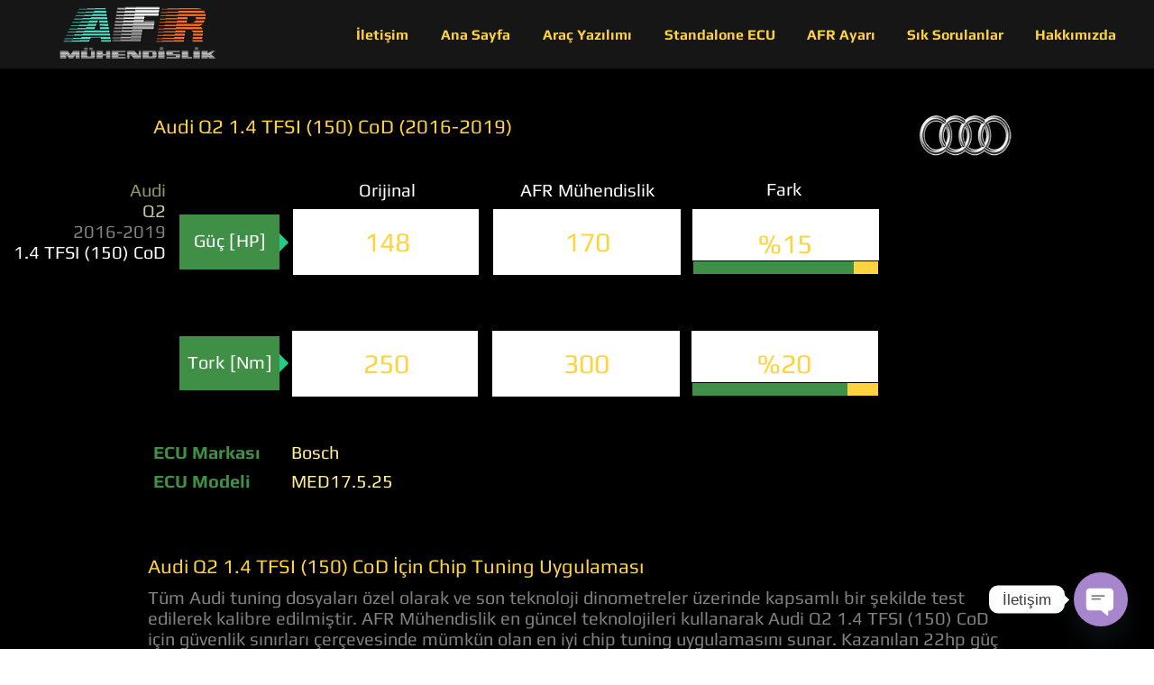

--- FILE ---
content_type: text/html; charset=UTF-8
request_url: https://www.afrmuhendislik.com/cthesaplama/audi/q2/2016-2019/1.4-tfsi-(150)-cod
body_size: 128526
content:
<!DOCTYPE html>
<html lang="tr">
<head>
  
  <!-- SEO Tags -->
  <title>Audi, Q2, 2016-2019, 1.4 TFSI (150) CoD Chip Tuning, Yazılım, Remap, Performans, Yakıt Tüketimi</title>
  <meta name="description" content="Audi Q2 2016-2019 1.4 TFSI (150) CoD Yazılım, Chip Tuning, EGR, DPF, ADBlue, Hata Çözümleri"/>
  <link rel="canonical" href="https://www.afrmuhendislik.com/cthesaplama/audi/q2/2016-2019/1.4-tfsi-(150)-cod"/>
  <meta property="og:title" content="Audi, Q2, 2016-2019, 1.4 TFSI (150) CoD Chip Tuning, Yazılım, Remap, Performans, Yakıt Tüketimi"/>
  <meta property="og:description" content="Audi Q2 2016-2019 1.4 TFSI (150) CoD Yazılım, Chip Tuning, EGR, DPF, ADBlue, Hata Çözümleri"/>
  <meta property="og:image" content="https://static.wixstatic.com/media/AudiQ2/v1/fit/w_2500,h_1330,al_c/AudiQ2"/>
  <meta property="og:image:width" content="2500"/>
  <meta property="og:image:height" content="1330"/>
  <meta property="og:url" content="https://www.afrmuhendislik.com/cthesaplama/audi/q2/2016-2019/1.4-tfsi-(150)-cod"/>
  <meta property="og:site_name" content="AFR Mühendislik"/>
  <meta property="og:type" content="website"/>
  <script type="application/ld+json">{"@context":"https://schema.org/","@type":"ImageObject","height":187,"width":250,"url":"https://static.wixstatic.com/media/72e296_5784a766fcb54e049cb33a91e5e9373e~mv2.png/v1/fill/w_250,h_187,al_c/audi.webp"}</script>
  <script type="application/ld+json">{}</script>
  <meta name="google-site-verification" content="tFtw7nOjPDZZ6oNEC6B3ETtLe7ArU-CZfxWyuOf4onY"/>
  <meta name="twitter:card" content="summary_large_image"/>
  <meta name="twitter:title" content="Audi, Q2, 2016-2019, 1.4 TFSI (150) CoD Chip Tuning, Yazılım, Remap, Performans, Yakıt Tüketimi"/>
  <meta name="twitter:description" content="Audi Q2 2016-2019 1.4 TFSI (150) CoD Yazılım, Chip Tuning, EGR, DPF, ADBlue, Hata Çözümleri"/>
  <meta name="twitter:image" content="https://static.wixstatic.com/media/AudiQ2/v1/fit/w_2500,h_1330,al_c/AudiQ2"/>

  
  <meta charset='utf-8'>
  <meta name="viewport" content="width=device-width, initial-scale=1" id="wixDesktopViewport" />
  <meta http-equiv="X-UA-Compatible" content="IE=edge">
  <meta name="generator" content="Wix.com Website Builder"/>

  <link rel="icon" sizes="192x192" href="https://static.wixstatic.com/media/72e296_61288349017f464392e2ea3ebb89144a%7Emv2.png/v1/fill/w_192%2Ch_192%2Clg_1%2Cusm_0.66_1.00_0.01/72e296_61288349017f464392e2ea3ebb89144a%7Emv2.png" type="image/png"/>
  <link rel="shortcut icon" href="https://static.wixstatic.com/media/72e296_61288349017f464392e2ea3ebb89144a%7Emv2.png/v1/fill/w_192%2Ch_192%2Clg_1%2Cusm_0.66_1.00_0.01/72e296_61288349017f464392e2ea3ebb89144a%7Emv2.png" type="image/png"/>
  <link rel="apple-touch-icon" href="https://static.wixstatic.com/media/72e296_61288349017f464392e2ea3ebb89144a%7Emv2.png/v1/fill/w_180%2Ch_180%2Clg_1%2Cusm_0.66_1.00_0.01/72e296_61288349017f464392e2ea3ebb89144a%7Emv2.png" type="image/png"/>

  <!-- Safari Pinned Tab Icon -->
  <!-- <link rel="mask-icon" href="https://static.wixstatic.com/media/72e296_61288349017f464392e2ea3ebb89144a%7Emv2.png/v1/fill/w_192%2Ch_192%2Clg_1%2Cusm_0.66_1.00_0.01/72e296_61288349017f464392e2ea3ebb89144a%7Emv2.png"> -->

  <!-- Original trials -->
  


  <!-- Segmenter Polyfill -->
  <script>
    if (!window.Intl || !window.Intl.Segmenter) {
      (function() {
        var script = document.createElement('script');
        script.src = 'https://static.parastorage.com/unpkg/@formatjs/intl-segmenter@11.7.10/polyfill.iife.js';
        document.head.appendChild(script);
      })();
    }
  </script>

  <!-- Legacy Polyfills -->
  <script nomodule="" src="https://static.parastorage.com/unpkg/core-js-bundle@3.2.1/minified.js"></script>
  <script nomodule="" src="https://static.parastorage.com/unpkg/focus-within-polyfill@5.0.9/dist/focus-within-polyfill.js"></script>

  <!-- Performance API Polyfills -->
  <script>
  (function () {
    var noop = function noop() {};
    if ("performance" in window === false) {
      window.performance = {};
    }
    window.performance.mark = performance.mark || noop;
    window.performance.measure = performance.measure || noop;
    if ("now" in window.performance === false) {
      var nowOffset = Date.now();
      if (performance.timing && performance.timing.navigationStart) {
        nowOffset = performance.timing.navigationStart;
      }
      window.performance.now = function now() {
        return Date.now() - nowOffset;
      };
    }
  })();
  </script>

  <!-- Globals Definitions -->
  <script>
    (function () {
      var now = Date.now()
      window.initialTimestamps = {
        initialTimestamp: now,
        initialRequestTimestamp: Math.round(performance.timeOrigin ? performance.timeOrigin : now - performance.now())
      }

      window.thunderboltTag = "libs-releases-GA-local"
      window.thunderboltVersion = "1.16803.0"
    })();
  </script>

  <!-- Essential Viewer Model -->
  <script type="application/json" id="wix-essential-viewer-model">{"fleetConfig":{"fleetName":"thunderbolt-seo-isolated-renderer","type":"GA","code":0},"mode":{"qa":false,"enableTestApi":false,"debug":false,"ssrIndicator":false,"ssrOnly":false,"siteAssetsFallback":"enable","versionIndicator":false},"componentsLibrariesTopology":[{"artifactId":"editor-elements","namespace":"wixui","url":"https:\/\/static.parastorage.com\/services\/editor-elements\/1.14868.0"},{"artifactId":"editor-elements","namespace":"dsgnsys","url":"https:\/\/static.parastorage.com\/services\/editor-elements\/1.14868.0"}],"siteFeaturesConfigs":{"sessionManager":{"isRunningInDifferentSiteContext":false}},"language":{"userLanguage":"tr"},"siteAssets":{"clientTopology":{"mediaRootUrl":"https:\/\/static.wixstatic.com","scriptsUrl":"static.parastorage.com","staticMediaUrl":"https:\/\/static.wixstatic.com\/media","moduleRepoUrl":"https:\/\/static.parastorage.com\/unpkg","fileRepoUrl":"https:\/\/static.parastorage.com\/services","viewerAppsUrl":"https:\/\/viewer-apps.parastorage.com","viewerAssetsUrl":"https:\/\/viewer-assets.parastorage.com","siteAssetsUrl":"https:\/\/siteassets.parastorage.com","pageJsonServerUrls":["https:\/\/pages.parastorage.com","https:\/\/staticorigin.wixstatic.com","https:\/\/www.afrmuhendislik.com","https:\/\/fallback.wix.com\/wix-html-editor-pages-webapp\/page"],"pathOfTBModulesInFileRepoForFallback":"wix-thunderbolt\/dist\/"}},"siteFeatures":["accessibility","appMonitoring","assetsLoader","businessLogger","captcha","clickHandlerRegistrar","codeEmbed","commonConfig","componentsLoader","componentsRegistry","consentPolicy","cyclicTabbing","domSelectors","dynamicPages","environmentWixCodeSdk","environment","locationWixCodeSdk","mpaNavigation","navigationManager","navigationPhases","ooi","pages","panorama","renderer","reporter","routerFetch","router","scrollRestoration","seoWixCodeSdk","seo","sessionManager","siteMembersWixCodeSdk","siteMembers","siteScrollBlocker","siteWixCodeSdk","speculationRules","ssrCache","stores","structureApi","thunderboltInitializer","tpaCommons","translations","usedPlatformApis","warmupData","windowMessageRegistrar","windowWixCodeSdk","wixCustomElementComponent","wixEmbedsApi","componentsReact","platform"],"site":{"externalBaseUrl":"https:\/\/www.afrmuhendislik.com","isSEO":true},"media":{"staticMediaUrl":"https:\/\/static.wixstatic.com\/media","mediaRootUrl":"https:\/\/static.wixstatic.com\/","staticVideoUrl":"https:\/\/video.wixstatic.com\/"},"requestUrl":"https:\/\/www.afrmuhendislik.com\/cthesaplama\/audi\/q2\/2016-2019\/1.4-tfsi-(150)-cod","rollout":{"siteAssetsVersionsRollout":false,"isDACRollout":0,"isTBRollout":false},"commonConfig":{"brand":"wix","host":"VIEWER","bsi":"","consentPolicy":{},"consentPolicyHeader":{},"siteRevision":"663","renderingFlow":"NONE","language":"tr","locale":"tr-tr"},"interactionSampleRatio":0.01,"dynamicModelUrl":"https:\/\/www.afrmuhendislik.com\/_api\/v2\/dynamicmodel","accessTokensUrl":"https:\/\/www.afrmuhendislik.com\/_api\/v1\/access-tokens","isExcludedFromSecurityExperiments":false,"experiments":{"specs.thunderbolt.hardenFetchAndXHR":true,"specs.thunderbolt.securityExperiments":true}}</script>
  <script>window.viewerModel = JSON.parse(document.getElementById('wix-essential-viewer-model').textContent)</script>

  <script>
    window.commonConfig = viewerModel.commonConfig
  </script>

  
  <!-- BEGIN handleAccessTokens bundle -->

  <script data-url="https://static.parastorage.com/services/wix-thunderbolt/dist/handleAccessTokens.inline.4f2f9a53.bundle.min.js">(()=>{"use strict";function e(e){let{context:o,property:r,value:n,enumerable:i=!0}=e,c=e.get,l=e.set;if(!r||void 0===n&&!c&&!l)return new Error("property and value are required");let a=o||globalThis,s=a?.[r],u={};if(void 0!==n)u.value=n;else{if(c){let e=t(c);e&&(u.get=e)}if(l){let e=t(l);e&&(u.set=e)}}let p={...u,enumerable:i||!1,configurable:!1};void 0!==n&&(p.writable=!1);try{Object.defineProperty(a,r,p)}catch(e){return e instanceof TypeError?s:e}return s}function t(e,t){return"function"==typeof e?e:!0===e?.async&&"function"==typeof e.func?t?async function(t){return e.func(t)}:async function(){return e.func()}:"function"==typeof e?.func?e.func:void 0}try{e({property:"strictDefine",value:e})}catch{}try{e({property:"defineStrictObject",value:r})}catch{}try{e({property:"defineStrictMethod",value:n})}catch{}var o=["toString","toLocaleString","valueOf","constructor","prototype"];function r(t){let{context:n,property:c,propertiesToExclude:l=[],skipPrototype:a=!1,hardenPrototypePropertiesToExclude:s=[]}=t;if(!c)return new Error("property is required");let u=(n||globalThis)[c],p={},f=i(n,c);u&&("object"==typeof u||"function"==typeof u)&&Reflect.ownKeys(u).forEach(t=>{if(!l.includes(t)&&!o.includes(t)){let o=i(u,t);if(o&&(o.writable||o.configurable)){let{value:r,get:n,set:i,enumerable:c=!1}=o,l={};void 0!==r?l.value=r:n?l.get=n:i&&(l.set=i);try{let o=e({context:u,property:t,...l,enumerable:c});p[t]=o}catch(e){if(!(e instanceof TypeError))throw e;try{p[t]=o.value||o.get||o.set}catch{}}}}});let d={originalObject:u,originalProperties:p};if(!a&&void 0!==u?.prototype){let e=r({context:u,property:"prototype",propertiesToExclude:s,skipPrototype:!0});e instanceof Error||(d.originalPrototype=e?.originalObject,d.originalPrototypeProperties=e?.originalProperties)}return e({context:n,property:c,value:u,enumerable:f?.enumerable}),d}function n(t,o){let r=(o||globalThis)[t],n=i(o||globalThis,t);return r&&n&&(n.writable||n.configurable)?(Object.freeze(r),e({context:globalThis,property:t,value:r})):r}function i(e,t){if(e&&t)try{return Reflect.getOwnPropertyDescriptor(e,t)}catch{return}}function c(e){if("string"!=typeof e)return e;try{return decodeURIComponent(e).toLowerCase().trim()}catch{return e.toLowerCase().trim()}}function l(e,t){let o="";if("string"==typeof e)o=e.split("=")[0]?.trim()||"";else{if(!e||"string"!=typeof e.name)return!1;o=e.name}return t.has(c(o)||"")}function a(e,t){let o;return o="string"==typeof e?e.split(";").map(e=>e.trim()).filter(e=>e.length>0):e||[],o.filter(e=>!l(e,t))}var s=null;function u(){return null===s&&(s=typeof Document>"u"?void 0:Object.getOwnPropertyDescriptor(Document.prototype,"cookie")),s}function p(t,o){if(!globalThis?.cookieStore)return;let r=globalThis.cookieStore.get.bind(globalThis.cookieStore),n=globalThis.cookieStore.getAll.bind(globalThis.cookieStore),i=globalThis.cookieStore.set.bind(globalThis.cookieStore),c=globalThis.cookieStore.delete.bind(globalThis.cookieStore);return e({context:globalThis.CookieStore.prototype,property:"get",value:async function(e){return l(("string"==typeof e?e:e.name)||"",t)?null:r.call(this,e)},enumerable:!0}),e({context:globalThis.CookieStore.prototype,property:"getAll",value:async function(){return a(await n.apply(this,Array.from(arguments)),t)},enumerable:!0}),e({context:globalThis.CookieStore.prototype,property:"set",value:async function(){let e=Array.from(arguments);if(!l(1===e.length?e[0].name:e[0],t))return i.apply(this,e);o&&console.warn(o)},enumerable:!0}),e({context:globalThis.CookieStore.prototype,property:"delete",value:async function(){let e=Array.from(arguments);if(!l(1===e.length?e[0].name:e[0],t))return c.apply(this,e)},enumerable:!0}),e({context:globalThis.cookieStore,property:"prototype",value:globalThis.CookieStore.prototype,enumerable:!1}),e({context:globalThis,property:"cookieStore",value:globalThis.cookieStore,enumerable:!0}),{get:r,getAll:n,set:i,delete:c}}var f=["TextEncoder","TextDecoder","XMLHttpRequestEventTarget","EventTarget","URL","JSON","Reflect","Object","Array","Map","Set","WeakMap","WeakSet","Promise","Symbol","Error"],d=["addEventListener","removeEventListener","dispatchEvent","encodeURI","encodeURIComponent","decodeURI","decodeURIComponent"];const y=(e,t)=>{try{const o=t?t.get.call(document):document.cookie;return o.split(";").map(e=>e.trim()).filter(t=>t?.startsWith(e))[0]?.split("=")[1]}catch(e){return""}},g=(e="",t="",o="/")=>`${e}=; ${t?`domain=${t};`:""} max-age=0; path=${o}; expires=Thu, 01 Jan 1970 00:00:01 GMT`;function m(){(function(){if("undefined"!=typeof window){const e=performance.getEntriesByType("navigation")[0];return"back_forward"===(e?.type||"")}return!1})()&&function(){const{counter:e}=function(){const e=b("getItem");if(e){const[t,o]=e.split("-"),r=o?parseInt(o,10):0;if(r>=3){const e=t?Number(t):0;if(Date.now()-e>6e4)return{counter:0}}return{counter:r}}return{counter:0}}();e<3?(!function(e=1){b("setItem",`${Date.now()}-${e}`)}(e+1),window.location.reload()):console.error("ATS: Max reload attempts reached")}()}function b(e,t){try{return sessionStorage[e]("reload",t||"")}catch(e){console.error("ATS: Error calling sessionStorage:",e)}}const h="client-session-bind",v="sec-fetch-unsupported",{experiments:w}=window.viewerModel,T=[h,"client-binding",v,"svSession","smSession","server-session-bind","wixSession2","wixSession3"].map(e=>e.toLowerCase()),{cookie:S}=function(t,o){let r=new Set(t);return e({context:document,property:"cookie",set:{func:e=>function(e,t,o,r){let n=u(),i=c(t.split(";")[0]||"")||"";[...o].every(e=>!i.startsWith(e.toLowerCase()))&&n?.set?n.set.call(e,t):r&&console.warn(r)}(document,e,r,o)},get:{func:()=>function(e,t){let o=u();if(!o?.get)throw new Error("Cookie descriptor or getter not available");return a(o.get.call(e),t).join("; ")}(document,r)},enumerable:!0}),{cookieStore:p(r,o),cookie:u()}}(T),k="tbReady",x="security_overrideGlobals",{experiments:E,siteFeaturesConfigs:C,accessTokensUrl:P}=window.viewerModel,R=P,M={},O=(()=>{const e=y(h,S);if(w["specs.thunderbolt.browserCacheReload"]){y(v,S)||e?b("removeItem"):m()}return(()=>{const e=g(h),t=g(h,location.hostname);S.set.call(document,e),S.set.call(document,t)})(),e})();O&&(M["client-binding"]=O);const D=fetch;addEventListener(k,function e(t){const{logger:o}=t.detail;try{window.tb.init({fetch:D,fetchHeaders:M})}catch(e){const t=new Error("TB003");o.meter(`${x}_${t.message}`,{paramsOverrides:{errorType:x,eventString:t.message}}),window?.viewerModel?.mode.debug&&console.error(e)}finally{removeEventListener(k,e)}}),E["specs.thunderbolt.hardenFetchAndXHR"]||(window.fetchDynamicModel=()=>C.sessionManager.isRunningInDifferentSiteContext?Promise.resolve({}):fetch(R,{credentials:"same-origin",headers:M}).then(function(e){if(!e.ok)throw new Error(`[${e.status}]${e.statusText}`);return e.json()}),window.dynamicModelPromise=window.fetchDynamicModel())})();
//# sourceMappingURL=https://static.parastorage.com/services/wix-thunderbolt/dist/handleAccessTokens.inline.4f2f9a53.bundle.min.js.map</script>

<!-- END handleAccessTokens bundle -->

<!-- BEGIN overrideGlobals bundle -->

<script data-url="https://static.parastorage.com/services/wix-thunderbolt/dist/overrideGlobals.inline.ec13bfcf.bundle.min.js">(()=>{"use strict";function e(e){let{context:r,property:o,value:n,enumerable:i=!0}=e,c=e.get,a=e.set;if(!o||void 0===n&&!c&&!a)return new Error("property and value are required");let l=r||globalThis,u=l?.[o],s={};if(void 0!==n)s.value=n;else{if(c){let e=t(c);e&&(s.get=e)}if(a){let e=t(a);e&&(s.set=e)}}let p={...s,enumerable:i||!1,configurable:!1};void 0!==n&&(p.writable=!1);try{Object.defineProperty(l,o,p)}catch(e){return e instanceof TypeError?u:e}return u}function t(e,t){return"function"==typeof e?e:!0===e?.async&&"function"==typeof e.func?t?async function(t){return e.func(t)}:async function(){return e.func()}:"function"==typeof e?.func?e.func:void 0}try{e({property:"strictDefine",value:e})}catch{}try{e({property:"defineStrictObject",value:o})}catch{}try{e({property:"defineStrictMethod",value:n})}catch{}var r=["toString","toLocaleString","valueOf","constructor","prototype"];function o(t){let{context:n,property:c,propertiesToExclude:a=[],skipPrototype:l=!1,hardenPrototypePropertiesToExclude:u=[]}=t;if(!c)return new Error("property is required");let s=(n||globalThis)[c],p={},f=i(n,c);s&&("object"==typeof s||"function"==typeof s)&&Reflect.ownKeys(s).forEach(t=>{if(!a.includes(t)&&!r.includes(t)){let r=i(s,t);if(r&&(r.writable||r.configurable)){let{value:o,get:n,set:i,enumerable:c=!1}=r,a={};void 0!==o?a.value=o:n?a.get=n:i&&(a.set=i);try{let r=e({context:s,property:t,...a,enumerable:c});p[t]=r}catch(e){if(!(e instanceof TypeError))throw e;try{p[t]=r.value||r.get||r.set}catch{}}}}});let d={originalObject:s,originalProperties:p};if(!l&&void 0!==s?.prototype){let e=o({context:s,property:"prototype",propertiesToExclude:u,skipPrototype:!0});e instanceof Error||(d.originalPrototype=e?.originalObject,d.originalPrototypeProperties=e?.originalProperties)}return e({context:n,property:c,value:s,enumerable:f?.enumerable}),d}function n(t,r){let o=(r||globalThis)[t],n=i(r||globalThis,t);return o&&n&&(n.writable||n.configurable)?(Object.freeze(o),e({context:globalThis,property:t,value:o})):o}function i(e,t){if(e&&t)try{return Reflect.getOwnPropertyDescriptor(e,t)}catch{return}}function c(e){if("string"!=typeof e)return e;try{return decodeURIComponent(e).toLowerCase().trim()}catch{return e.toLowerCase().trim()}}function a(e,t){return e instanceof Headers?e.forEach((r,o)=>{l(o,t)||e.delete(o)}):Object.keys(e).forEach(r=>{l(r,t)||delete e[r]}),e}function l(e,t){return!t.has(c(e)||"")}function u(e,t){let r=!0,o=function(e){let t,r;if(globalThis.Request&&e instanceof Request)t=e.url;else{if("function"!=typeof e?.toString)throw new Error("Unsupported type for url");t=e.toString()}try{return new URL(t).pathname}catch{return r=t.replace(/#.+/gi,"").split("?").shift(),r.startsWith("/")?r:`/${r}`}}(e),n=c(o);return n&&t.some(e=>n.includes(e))&&(r=!1),r}function s(t,r,o){let n=fetch,i=XMLHttpRequest,c=new Set(r);function s(){let e=new i,r=e.open,n=e.setRequestHeader;return e.open=function(){let n=Array.from(arguments),i=n[1];if(n.length<2||u(i,t))return r.apply(e,n);throw new Error(o||`Request not allowed for path ${i}`)},e.setRequestHeader=function(t,r){l(decodeURIComponent(t),c)&&n.call(e,t,r)},e}return e({property:"fetch",value:function(){let e=function(e,t){return globalThis.Request&&e[0]instanceof Request&&e[0]?.headers?a(e[0].headers,t):e[1]?.headers&&a(e[1].headers,t),e}(arguments,c);return u(arguments[0],t)?n.apply(globalThis,Array.from(e)):new Promise((e,t)=>{t(new Error(o||`Request not allowed for path ${arguments[0]}`))})},enumerable:!0}),e({property:"XMLHttpRequest",value:s,enumerable:!0}),Object.keys(i).forEach(e=>{s[e]=i[e]}),{fetch:n,XMLHttpRequest:i}}var p=["TextEncoder","TextDecoder","XMLHttpRequestEventTarget","EventTarget","URL","JSON","Reflect","Object","Array","Map","Set","WeakMap","WeakSet","Promise","Symbol","Error"],f=["addEventListener","removeEventListener","dispatchEvent","encodeURI","encodeURIComponent","decodeURI","decodeURIComponent"];const d=function(){let t=globalThis.open,r=document.open;function o(e,r,o){let n="string"!=typeof e,i=t.call(window,e,r,o);return n||e&&function(e){return e.startsWith("//")&&/(?:[a-z0-9](?:[a-z0-9-]{0,61}[a-z0-9])?\.)+[a-z0-9][a-z0-9-]{0,61}[a-z0-9]/g.test(`${location.protocol}:${e}`)&&(e=`${location.protocol}${e}`),!e.startsWith("http")||new URL(e).hostname===location.hostname}(e)?{}:i}return e({property:"open",value:o,context:globalThis,enumerable:!0}),e({property:"open",value:function(e,t,n){return e?o(e,t,n):r.call(document,e||"",t||"",n||"")},context:document,enumerable:!0}),{open:t,documentOpen:r}},y=function(){let t=document.createElement,r=Element.prototype.setAttribute,o=Element.prototype.setAttributeNS;return e({property:"createElement",context:document,value:function(n,i){let a=t.call(document,n,i);if("iframe"===c(n)){e({property:"srcdoc",context:a,get:()=>"",set:()=>{console.warn("`srcdoc` is not allowed in iframe elements.")}});let t=function(e,t){"srcdoc"!==e.toLowerCase()?r.call(a,e,t):console.warn("`srcdoc` attribute is not allowed to be set.")},n=function(e,t,r){"srcdoc"!==t.toLowerCase()?o.call(a,e,t,r):console.warn("`srcdoc` attribute is not allowed to be set.")};a.setAttribute=t,a.setAttributeNS=n}return a},enumerable:!0}),{createElement:t,setAttribute:r,setAttributeNS:o}},m=["client-binding"],b=["/_api/v1/access-tokens","/_api/v2/dynamicmodel","/_api/one-app-session-web/v3/businesses"],h=function(){let t=setTimeout,r=setInterval;return o("setTimeout",0,globalThis),o("setInterval",0,globalThis),{setTimeout:t,setInterval:r};function o(t,r,o){let n=o||globalThis,i=n[t];if(!i||"function"!=typeof i)throw new Error(`Function ${t} not found or is not a function`);e({property:t,value:function(){let e=Array.from(arguments);if("string"!=typeof e[r])return i.apply(n,e);console.warn(`Calling ${t} with a String Argument at index ${r} is not allowed`)},context:o,enumerable:!0})}},v=function(){if(navigator&&"serviceWorker"in navigator){let t=navigator.serviceWorker.register;return e({context:navigator.serviceWorker,property:"register",value:function(){console.log("Service worker registration is not allowed")},enumerable:!0}),{register:t}}return{}};performance.mark("overrideGlobals started");const{isExcludedFromSecurityExperiments:g,experiments:w}=window.viewerModel,E=!g&&w["specs.thunderbolt.securityExperiments"];try{d(),E&&y(),w["specs.thunderbolt.hardenFetchAndXHR"]&&E&&s(b,m),v(),(e=>{let t=[],r=[];r=r.concat(["TextEncoder","TextDecoder"]),e&&(r=r.concat(["XMLHttpRequestEventTarget","EventTarget"])),r=r.concat(["URL","JSON"]),e&&(t=t.concat(["addEventListener","removeEventListener"])),t=t.concat(["encodeURI","encodeURIComponent","decodeURI","decodeURIComponent"]),r=r.concat(["String","Number"]),e&&r.push("Object"),r=r.concat(["Reflect"]),t.forEach(e=>{n(e),["addEventListener","removeEventListener"].includes(e)&&n(e,document)}),r.forEach(e=>{o({property:e})})})(E),E&&h()}catch(e){window?.viewerModel?.mode.debug&&console.error(e);const t=new Error("TB006");window.fedops?.reportError(t,"security_overrideGlobals"),window.Sentry?window.Sentry.captureException(t):globalThis.defineStrictProperty("sentryBuffer",[t],window,!1)}performance.mark("overrideGlobals ended")})();
//# sourceMappingURL=https://static.parastorage.com/services/wix-thunderbolt/dist/overrideGlobals.inline.ec13bfcf.bundle.min.js.map</script>

<!-- END overrideGlobals bundle -->


  
  <script>
    window.commonConfig = viewerModel.commonConfig

	
  </script>

  <!-- Initial CSS -->
  <style data-url="https://static.parastorage.com/services/wix-thunderbolt/dist/main.347af09f.min.css">@keyframes slide-horizontal-new{0%{transform:translateX(100%)}}@keyframes slide-horizontal-old{80%{opacity:1}to{opacity:0;transform:translateX(-100%)}}@keyframes slide-vertical-new{0%{transform:translateY(-100%)}}@keyframes slide-vertical-old{80%{opacity:1}to{opacity:0;transform:translateY(100%)}}@keyframes out-in-new{0%{opacity:0}}@keyframes out-in-old{to{opacity:0}}:root:active-view-transition{view-transition-name:none}::view-transition{pointer-events:none}:root:active-view-transition::view-transition-new(page-group),:root:active-view-transition::view-transition-old(page-group){animation-duration:.6s;cursor:wait;pointer-events:all}:root:active-view-transition-type(SlideHorizontal)::view-transition-old(page-group){animation:slide-horizontal-old .6s cubic-bezier(.83,0,.17,1) forwards;mix-blend-mode:normal}:root:active-view-transition-type(SlideHorizontal)::view-transition-new(page-group){animation:slide-horizontal-new .6s cubic-bezier(.83,0,.17,1) backwards;mix-blend-mode:normal}:root:active-view-transition-type(SlideVertical)::view-transition-old(page-group){animation:slide-vertical-old .6s cubic-bezier(.83,0,.17,1) forwards;mix-blend-mode:normal}:root:active-view-transition-type(SlideVertical)::view-transition-new(page-group){animation:slide-vertical-new .6s cubic-bezier(.83,0,.17,1) backwards;mix-blend-mode:normal}:root:active-view-transition-type(OutIn)::view-transition-old(page-group){animation:out-in-old .35s cubic-bezier(.22,1,.36,1) forwards}:root:active-view-transition-type(OutIn)::view-transition-new(page-group){animation:out-in-new .35s cubic-bezier(.64,0,.78,0) .35s backwards}@media(prefers-reduced-motion:reduce){::view-transition-group(*),::view-transition-new(*),::view-transition-old(*){animation:none!important}}body,html{background:transparent;border:0;margin:0;outline:0;padding:0;vertical-align:baseline}body{--scrollbar-width:0px;font-family:Arial,Helvetica,sans-serif;font-size:10px}body,html{height:100%}body{overflow-x:auto;overflow-y:scroll}body:not(.responsive) #site-root{min-width:var(--site-width);width:100%}body:not([data-js-loaded]) [data-hide-prejs]{visibility:hidden}interact-element{display:contents}#SITE_CONTAINER{position:relative}:root{--one-unit:1vw;--section-max-width:9999px;--spx-stopper-max:9999px;--spx-stopper-min:0px;--browser-zoom:1}@supports(-webkit-appearance:none) and (stroke-color:transparent){:root{--safari-sticky-fix:opacity;--experimental-safari-sticky-fix:translateZ(0)}}@supports(container-type:inline-size){:root{--one-unit:1cqw}}[id^=oldHoverBox-]{mix-blend-mode:plus-lighter;transition:opacity .5s ease,visibility .5s ease}[data-mesh-id$=inlineContent-gridContainer]:has(>[id^=oldHoverBox-]){isolation:isolate}</style>
<style data-url="https://static.parastorage.com/services/wix-thunderbolt/dist/main.renderer.25146d00.min.css">a,abbr,acronym,address,applet,b,big,blockquote,button,caption,center,cite,code,dd,del,dfn,div,dl,dt,em,fieldset,font,footer,form,h1,h2,h3,h4,h5,h6,header,i,iframe,img,ins,kbd,label,legend,li,nav,object,ol,p,pre,q,s,samp,section,small,span,strike,strong,sub,sup,table,tbody,td,tfoot,th,thead,title,tr,tt,u,ul,var{background:transparent;border:0;margin:0;outline:0;padding:0;vertical-align:baseline}input,select,textarea{box-sizing:border-box;font-family:Helvetica,Arial,sans-serif}ol,ul{list-style:none}blockquote,q{quotes:none}ins{text-decoration:none}del{text-decoration:line-through}table{border-collapse:collapse;border-spacing:0}a{cursor:pointer;text-decoration:none}.testStyles{overflow-y:hidden}.reset-button{-webkit-appearance:none;background:none;border:0;color:inherit;font:inherit;line-height:normal;outline:0;overflow:visible;padding:0;-webkit-user-select:none;-moz-user-select:none;-ms-user-select:none}:focus{outline:none}body.device-mobile-optimized:not(.disable-site-overflow){overflow-x:hidden;overflow-y:scroll}body.device-mobile-optimized:not(.responsive) #SITE_CONTAINER{margin-left:auto;margin-right:auto;overflow-x:visible;position:relative;width:320px}body.device-mobile-optimized:not(.responsive):not(.blockSiteScrolling) #SITE_CONTAINER{margin-top:0}body.device-mobile-optimized>*{max-width:100%!important}body.device-mobile-optimized #site-root{overflow-x:hidden;overflow-y:hidden}@supports(overflow:clip){body.device-mobile-optimized #site-root{overflow-x:clip;overflow-y:clip}}body.device-mobile-non-optimized #SITE_CONTAINER #site-root{overflow-x:clip;overflow-y:clip}body.device-mobile-non-optimized.fullScreenMode{background-color:#5f6360}body.device-mobile-non-optimized.fullScreenMode #MOBILE_ACTIONS_MENU,body.device-mobile-non-optimized.fullScreenMode #SITE_BACKGROUND,body.device-mobile-non-optimized.fullScreenMode #site-root,body.fullScreenMode #WIX_ADS{visibility:hidden}body.fullScreenMode{overflow-x:hidden!important;overflow-y:hidden!important}body.fullScreenMode.device-mobile-optimized #TINY_MENU{opacity:0;pointer-events:none}body.fullScreenMode-scrollable.device-mobile-optimized{overflow-x:hidden!important;overflow-y:auto!important}body.fullScreenMode-scrollable.device-mobile-optimized #masterPage,body.fullScreenMode-scrollable.device-mobile-optimized #site-root{overflow-x:hidden!important;overflow-y:hidden!important}body.fullScreenMode-scrollable.device-mobile-optimized #SITE_BACKGROUND,body.fullScreenMode-scrollable.device-mobile-optimized #masterPage{height:auto!important}body.fullScreenMode-scrollable.device-mobile-optimized #masterPage.mesh-layout{height:0!important}body.blockSiteScrolling,body.siteScrollingBlocked{position:fixed;width:100%}body.siteScrollingBlockedIOSFix{overflow:hidden!important}body.blockSiteScrolling #SITE_CONTAINER{margin-top:calc(var(--blocked-site-scroll-margin-top)*-1)}#site-root{margin:0 auto;min-height:100%;position:relative;top:var(--wix-ads-height)}#site-root img:not([src]){visibility:hidden}#site-root svg img:not([src]){visibility:visible}.auto-generated-link{color:inherit}#SCROLL_TO_BOTTOM,#SCROLL_TO_TOP{height:0}.has-click-trigger{cursor:pointer}.fullScreenOverlay{bottom:0;display:flex;justify-content:center;left:0;overflow-y:hidden;position:fixed;right:0;top:-60px;z-index:1005}.fullScreenOverlay>.fullScreenOverlayContent{bottom:0;left:0;margin:0 auto;overflow:hidden;position:absolute;right:0;top:60px;transform:translateZ(0)}[data-mesh-id$=centeredContent],[data-mesh-id$=form],[data-mesh-id$=inlineContent]{pointer-events:none;position:relative}[data-mesh-id$=-gridWrapper],[data-mesh-id$=-rotated-wrapper]{pointer-events:none}[data-mesh-id$=-gridContainer]>*,[data-mesh-id$=-rotated-wrapper]>*,[data-mesh-id$=inlineContent]>:not([data-mesh-id$=-gridContainer]){pointer-events:auto}.device-mobile-optimized #masterPage.mesh-layout #SOSP_CONTAINER_CUSTOM_ID{grid-area:2/1/3/2;-ms-grid-row:2;position:relative}#masterPage.mesh-layout{-ms-grid-rows:max-content max-content min-content max-content;-ms-grid-columns:100%;align-items:start;display:-ms-grid;display:grid;grid-template-columns:100%;grid-template-rows:max-content max-content min-content max-content;justify-content:stretch}#masterPage.mesh-layout #PAGES_CONTAINER,#masterPage.mesh-layout #SITE_FOOTER-placeholder,#masterPage.mesh-layout #SITE_FOOTER_WRAPPER,#masterPage.mesh-layout #SITE_HEADER-placeholder,#masterPage.mesh-layout #SITE_HEADER_WRAPPER,#masterPage.mesh-layout #SOSP_CONTAINER_CUSTOM_ID[data-state~=mobileView],#masterPage.mesh-layout #soapAfterPagesContainer,#masterPage.mesh-layout #soapBeforePagesContainer{-ms-grid-row-align:start;-ms-grid-column-align:start;-ms-grid-column:1}#masterPage.mesh-layout #SITE_HEADER-placeholder,#masterPage.mesh-layout #SITE_HEADER_WRAPPER{grid-area:1/1/2/2;-ms-grid-row:1}#masterPage.mesh-layout #PAGES_CONTAINER,#masterPage.mesh-layout #soapAfterPagesContainer,#masterPage.mesh-layout #soapBeforePagesContainer{grid-area:3/1/4/2;-ms-grid-row:3}#masterPage.mesh-layout #soapAfterPagesContainer,#masterPage.mesh-layout #soapBeforePagesContainer{width:100%}#masterPage.mesh-layout #PAGES_CONTAINER{align-self:stretch}#masterPage.mesh-layout main#PAGES_CONTAINER{display:block}#masterPage.mesh-layout #SITE_FOOTER-placeholder,#masterPage.mesh-layout #SITE_FOOTER_WRAPPER{grid-area:4/1/5/2;-ms-grid-row:4}#masterPage.mesh-layout #SITE_PAGES,#masterPage.mesh-layout [data-mesh-id=PAGES_CONTAINERcenteredContent],#masterPage.mesh-layout [data-mesh-id=PAGES_CONTAINERinlineContent]{height:100%}#masterPage.mesh-layout.desktop>*{width:100%}#masterPage.mesh-layout #PAGES_CONTAINER,#masterPage.mesh-layout #SITE_FOOTER,#masterPage.mesh-layout #SITE_FOOTER_WRAPPER,#masterPage.mesh-layout #SITE_HEADER,#masterPage.mesh-layout #SITE_HEADER_WRAPPER,#masterPage.mesh-layout #SITE_PAGES,#masterPage.mesh-layout #masterPageinlineContent{position:relative}#masterPage.mesh-layout #SITE_HEADER{grid-area:1/1/2/2}#masterPage.mesh-layout #SITE_FOOTER{grid-area:4/1/5/2}#masterPage.mesh-layout.overflow-x-clip #SITE_FOOTER,#masterPage.mesh-layout.overflow-x-clip #SITE_HEADER{overflow-x:clip}[data-z-counter]{z-index:0}[data-z-counter="0"]{z-index:auto}.wixSiteProperties{-webkit-font-smoothing:antialiased;-moz-osx-font-smoothing:grayscale}:root{--wst-button-color-fill-primary:rgb(var(--color_48));--wst-button-color-border-primary:rgb(var(--color_49));--wst-button-color-text-primary:rgb(var(--color_50));--wst-button-color-fill-primary-hover:rgb(var(--color_51));--wst-button-color-border-primary-hover:rgb(var(--color_52));--wst-button-color-text-primary-hover:rgb(var(--color_53));--wst-button-color-fill-primary-disabled:rgb(var(--color_54));--wst-button-color-border-primary-disabled:rgb(var(--color_55));--wst-button-color-text-primary-disabled:rgb(var(--color_56));--wst-button-color-fill-secondary:rgb(var(--color_57));--wst-button-color-border-secondary:rgb(var(--color_58));--wst-button-color-text-secondary:rgb(var(--color_59));--wst-button-color-fill-secondary-hover:rgb(var(--color_60));--wst-button-color-border-secondary-hover:rgb(var(--color_61));--wst-button-color-text-secondary-hover:rgb(var(--color_62));--wst-button-color-fill-secondary-disabled:rgb(var(--color_63));--wst-button-color-border-secondary-disabled:rgb(var(--color_64));--wst-button-color-text-secondary-disabled:rgb(var(--color_65));--wst-color-fill-base-1:rgb(var(--color_36));--wst-color-fill-base-2:rgb(var(--color_37));--wst-color-fill-base-shade-1:rgb(var(--color_38));--wst-color-fill-base-shade-2:rgb(var(--color_39));--wst-color-fill-base-shade-3:rgb(var(--color_40));--wst-color-fill-accent-1:rgb(var(--color_41));--wst-color-fill-accent-2:rgb(var(--color_42));--wst-color-fill-accent-3:rgb(var(--color_43));--wst-color-fill-accent-4:rgb(var(--color_44));--wst-color-fill-background-primary:rgb(var(--color_11));--wst-color-fill-background-secondary:rgb(var(--color_12));--wst-color-text-primary:rgb(var(--color_15));--wst-color-text-secondary:rgb(var(--color_14));--wst-color-action:rgb(var(--color_18));--wst-color-disabled:rgb(var(--color_39));--wst-color-title:rgb(var(--color_45));--wst-color-subtitle:rgb(var(--color_46));--wst-color-line:rgb(var(--color_47));--wst-font-style-h2:var(--font_2);--wst-font-style-h3:var(--font_3);--wst-font-style-h4:var(--font_4);--wst-font-style-h5:var(--font_5);--wst-font-style-h6:var(--font_6);--wst-font-style-body-large:var(--font_7);--wst-font-style-body-medium:var(--font_8);--wst-font-style-body-small:var(--font_9);--wst-font-style-body-x-small:var(--font_10);--wst-color-custom-1:rgb(var(--color_13));--wst-color-custom-2:rgb(var(--color_16));--wst-color-custom-3:rgb(var(--color_17));--wst-color-custom-4:rgb(var(--color_19));--wst-color-custom-5:rgb(var(--color_20));--wst-color-custom-6:rgb(var(--color_21));--wst-color-custom-7:rgb(var(--color_22));--wst-color-custom-8:rgb(var(--color_23));--wst-color-custom-9:rgb(var(--color_24));--wst-color-custom-10:rgb(var(--color_25));--wst-color-custom-11:rgb(var(--color_26));--wst-color-custom-12:rgb(var(--color_27));--wst-color-custom-13:rgb(var(--color_28));--wst-color-custom-14:rgb(var(--color_29));--wst-color-custom-15:rgb(var(--color_30));--wst-color-custom-16:rgb(var(--color_31));--wst-color-custom-17:rgb(var(--color_32));--wst-color-custom-18:rgb(var(--color_33));--wst-color-custom-19:rgb(var(--color_34));--wst-color-custom-20:rgb(var(--color_35))}.wix-presets-wrapper{display:contents}</style>

  <meta name="format-detection" content="telephone=no">
  <meta name="skype_toolbar" content="skype_toolbar_parser_compatible">
  
  

  

  
      <!--pageHtmlEmbeds.head start-->
      <script type="wix/htmlEmbeds" id="pageHtmlEmbeds.head start"></script>
    
      <script id="pixel-chaty" src="https://cdn.chaty.app/pixel.js?id=Qaxpbc7n" async="true" defer></script>
    
      <meta name="yandex-verification" content="2e9f669ad7ed6746" />

    
      <meta name="msvalidate.01" content="7110C0543E44B0931DF8A89D0FA1E74B" />

    
      <script type="wix/htmlEmbeds" id="pageHtmlEmbeds.head end"></script>
      <!--pageHtmlEmbeds.head end-->
  

  <!-- head performance data start -->
  
  <!-- head performance data end -->
  

    


    
<style data-href="https://static.parastorage.com/services/editor-elements-library/dist/thunderbolt/rb_wixui.thunderbolt_bootstrap.a1b00b19.min.css">.cwL6XW{cursor:pointer}.sNF2R0{opacity:0}.hLoBV3{transition:opacity var(--transition-duration) cubic-bezier(.37,0,.63,1)}.Rdf41z,.hLoBV3{opacity:1}.ftlZWo{transition:opacity var(--transition-duration) cubic-bezier(.37,0,.63,1)}.ATGlOr,.ftlZWo{opacity:0}.KQSXD0{transition:opacity var(--transition-duration) cubic-bezier(.64,0,.78,0)}.KQSXD0,.pagQKE{opacity:1}._6zG5H{opacity:0;transition:opacity var(--transition-duration) cubic-bezier(.22,1,.36,1)}.BB49uC{transform:translateX(100%)}.j9xE1V{transition:transform var(--transition-duration) cubic-bezier(.87,0,.13,1)}.ICs7Rs,.j9xE1V{transform:translateX(0)}.DxijZJ{transition:transform var(--transition-duration) cubic-bezier(.87,0,.13,1)}.B5kjYq,.DxijZJ{transform:translateX(-100%)}.cJijIV{transition:transform var(--transition-duration) cubic-bezier(.87,0,.13,1)}.cJijIV,.hOxaWM{transform:translateX(0)}.T9p3fN{transform:translateX(100%);transition:transform var(--transition-duration) cubic-bezier(.87,0,.13,1)}.qDxYJm{transform:translateY(100%)}.aA9V0P{transition:transform var(--transition-duration) cubic-bezier(.87,0,.13,1)}.YPXPAS,.aA9V0P{transform:translateY(0)}.Xf2zsA{transition:transform var(--transition-duration) cubic-bezier(.87,0,.13,1)}.Xf2zsA,.y7Kt7s{transform:translateY(-100%)}.EeUgMu{transition:transform var(--transition-duration) cubic-bezier(.87,0,.13,1)}.EeUgMu,.fdHrtm{transform:translateY(0)}.WIFaG4{transform:translateY(100%);transition:transform var(--transition-duration) cubic-bezier(.87,0,.13,1)}body:not(.responsive) .JsJXaX{overflow-x:clip}:root:active-view-transition .JsJXaX{view-transition-name:page-group}.AnQkDU{display:grid;grid-template-columns:1fr;grid-template-rows:1fr;height:100%}.AnQkDU>div{align-self:stretch!important;grid-area:1/1/2/2;justify-self:stretch!important}.StylableButton2545352419__root{-archetype:box;border:none;box-sizing:border-box;cursor:pointer;display:block;height:100%;min-height:10px;min-width:10px;padding:0;touch-action:manipulation;width:100%}.StylableButton2545352419__root[disabled]{pointer-events:none}.StylableButton2545352419__root:not(:hover):not([disabled]).StylableButton2545352419--hasBackgroundColor{background-color:var(--corvid-background-color)!important}.StylableButton2545352419__root:hover:not([disabled]).StylableButton2545352419--hasHoverBackgroundColor{background-color:var(--corvid-hover-background-color)!important}.StylableButton2545352419__root:not(:hover)[disabled].StylableButton2545352419--hasDisabledBackgroundColor{background-color:var(--corvid-disabled-background-color)!important}.StylableButton2545352419__root:not(:hover):not([disabled]).StylableButton2545352419--hasBorderColor{border-color:var(--corvid-border-color)!important}.StylableButton2545352419__root:hover:not([disabled]).StylableButton2545352419--hasHoverBorderColor{border-color:var(--corvid-hover-border-color)!important}.StylableButton2545352419__root:not(:hover)[disabled].StylableButton2545352419--hasDisabledBorderColor{border-color:var(--corvid-disabled-border-color)!important}.StylableButton2545352419__root.StylableButton2545352419--hasBorderRadius{border-radius:var(--corvid-border-radius)!important}.StylableButton2545352419__root.StylableButton2545352419--hasBorderWidth{border-width:var(--corvid-border-width)!important}.StylableButton2545352419__root:not(:hover):not([disabled]).StylableButton2545352419--hasColor,.StylableButton2545352419__root:not(:hover):not([disabled]).StylableButton2545352419--hasColor .StylableButton2545352419__label{color:var(--corvid-color)!important}.StylableButton2545352419__root:hover:not([disabled]).StylableButton2545352419--hasHoverColor,.StylableButton2545352419__root:hover:not([disabled]).StylableButton2545352419--hasHoverColor .StylableButton2545352419__label{color:var(--corvid-hover-color)!important}.StylableButton2545352419__root:not(:hover)[disabled].StylableButton2545352419--hasDisabledColor,.StylableButton2545352419__root:not(:hover)[disabled].StylableButton2545352419--hasDisabledColor .StylableButton2545352419__label{color:var(--corvid-disabled-color)!important}.StylableButton2545352419__link{-archetype:box;box-sizing:border-box;color:#000;text-decoration:none}.StylableButton2545352419__container{align-items:center;display:flex;flex-basis:auto;flex-direction:row;flex-grow:1;height:100%;justify-content:center;overflow:hidden;transition:all .2s ease,visibility 0s;width:100%}.StylableButton2545352419__label{-archetype:text;-controller-part-type:LayoutChildDisplayDropdown,LayoutFlexChildSpacing(first);max-width:100%;min-width:1.8em;overflow:hidden;text-align:center;text-overflow:ellipsis;transition:inherit;white-space:nowrap}.StylableButton2545352419__root.StylableButton2545352419--isMaxContent .StylableButton2545352419__label{text-overflow:unset}.StylableButton2545352419__root.StylableButton2545352419--isWrapText .StylableButton2545352419__label{min-width:10px;overflow-wrap:break-word;white-space:break-spaces;word-break:break-word}.StylableButton2545352419__icon{-archetype:icon;-controller-part-type:LayoutChildDisplayDropdown,LayoutFlexChildSpacing(last);flex-shrink:0;height:50px;min-width:1px;transition:inherit}.StylableButton2545352419__icon.StylableButton2545352419--override{display:block!important}.StylableButton2545352419__icon svg,.StylableButton2545352419__icon>span{display:flex;height:inherit;width:inherit}.StylableButton2545352419__root:not(:hover):not([disalbed]).StylableButton2545352419--hasIconColor .StylableButton2545352419__icon svg{fill:var(--corvid-icon-color)!important;stroke:var(--corvid-icon-color)!important}.StylableButton2545352419__root:hover:not([disabled]).StylableButton2545352419--hasHoverIconColor .StylableButton2545352419__icon svg{fill:var(--corvid-hover-icon-color)!important;stroke:var(--corvid-hover-icon-color)!important}.StylableButton2545352419__root:not(:hover)[disabled].StylableButton2545352419--hasDisabledIconColor .StylableButton2545352419__icon svg{fill:var(--corvid-disabled-icon-color)!important;stroke:var(--corvid-disabled-icon-color)!important}.aeyn4z{bottom:0;left:0;position:absolute;right:0;top:0}.qQrFOK{cursor:pointer}.VDJedC{-webkit-tap-highlight-color:rgba(0,0,0,0);fill:var(--corvid-fill-color,var(--fill));fill-opacity:var(--fill-opacity);stroke:var(--corvid-stroke-color,var(--stroke));stroke-opacity:var(--stroke-opacity);stroke-width:var(--stroke-width);filter:var(--drop-shadow,none);opacity:var(--opacity);transform:var(--flip)}.VDJedC,.VDJedC svg{bottom:0;left:0;position:absolute;right:0;top:0}.VDJedC svg{height:var(--svg-calculated-height,100%);margin:auto;padding:var(--svg-calculated-padding,0);width:var(--svg-calculated-width,100%)}.VDJedC svg:not([data-type=ugc]){overflow:visible}.l4CAhn *{vector-effect:non-scaling-stroke}.Z_l5lU{-webkit-text-size-adjust:100%;-moz-text-size-adjust:100%;text-size-adjust:100%}ol.font_100,ul.font_100{color:#080808;font-family:"Arial, Helvetica, sans-serif",serif;font-size:10px;font-style:normal;font-variant:normal;font-weight:400;letter-spacing:normal;line-height:normal;margin:0;text-decoration:none}ol.font_100 li,ul.font_100 li{margin-bottom:12px}ol.wix-list-text-align,ul.wix-list-text-align{list-style-position:inside}ol.wix-list-text-align h1,ol.wix-list-text-align h2,ol.wix-list-text-align h3,ol.wix-list-text-align h4,ol.wix-list-text-align h5,ol.wix-list-text-align h6,ol.wix-list-text-align p,ul.wix-list-text-align h1,ul.wix-list-text-align h2,ul.wix-list-text-align h3,ul.wix-list-text-align h4,ul.wix-list-text-align h5,ul.wix-list-text-align h6,ul.wix-list-text-align p{display:inline}.HQSswv{cursor:pointer}.yi6otz{clip:rect(0 0 0 0);border:0;height:1px;margin:-1px;overflow:hidden;padding:0;position:absolute;width:1px}.zQ9jDz [data-attr-richtext-marker=true]{display:block}.zQ9jDz [data-attr-richtext-marker=true] table{border-collapse:collapse;margin:15px 0;width:100%}.zQ9jDz [data-attr-richtext-marker=true] table td{padding:12px;position:relative}.zQ9jDz [data-attr-richtext-marker=true] table td:after{border-bottom:1px solid currentColor;border-left:1px solid currentColor;bottom:0;content:"";left:0;opacity:.2;position:absolute;right:0;top:0}.zQ9jDz [data-attr-richtext-marker=true] table tr td:last-child:after{border-right:1px solid currentColor}.zQ9jDz [data-attr-richtext-marker=true] table tr:first-child td:after{border-top:1px solid currentColor}@supports(-webkit-appearance:none) and (stroke-color:transparent){.qvSjx3>*>:first-child{vertical-align:top}}@supports(-webkit-touch-callout:none){.qvSjx3>*>:first-child{vertical-align:top}}.LkZBpT :is(p,h1,h2,h3,h4,h5,h6,ul,ol,span[data-attr-richtext-marker],blockquote,div) [class$=rich-text__text],.LkZBpT :is(p,h1,h2,h3,h4,h5,h6,ul,ol,span[data-attr-richtext-marker],blockquote,div)[class$=rich-text__text]{color:var(--corvid-color,currentColor)}.LkZBpT :is(p,h1,h2,h3,h4,h5,h6,ul,ol,span[data-attr-richtext-marker],blockquote,div) span[style*=color]{color:var(--corvid-color,currentColor)!important}.Kbom4H{direction:var(--text-direction);min-height:var(--min-height);min-width:var(--min-width)}.Kbom4H .upNqi2{word-wrap:break-word;height:100%;overflow-wrap:break-word;position:relative;width:100%}.Kbom4H .upNqi2 ul{list-style:disc inside}.Kbom4H .upNqi2 li{margin-bottom:12px}.MMl86N blockquote,.MMl86N div,.MMl86N h1,.MMl86N h2,.MMl86N h3,.MMl86N h4,.MMl86N h5,.MMl86N h6,.MMl86N p{letter-spacing:normal;line-height:normal}.gYHZuN{min-height:var(--min-height);min-width:var(--min-width)}.gYHZuN .upNqi2{word-wrap:break-word;height:100%;overflow-wrap:break-word;position:relative;width:100%}.gYHZuN .upNqi2 ol,.gYHZuN .upNqi2 ul{letter-spacing:normal;line-height:normal;margin-inline-start:.5em;padding-inline-start:1.3em}.gYHZuN .upNqi2 ul{list-style-type:disc}.gYHZuN .upNqi2 ol{list-style-type:decimal}.gYHZuN .upNqi2 ol ul,.gYHZuN .upNqi2 ul ul{line-height:normal;list-style-type:circle}.gYHZuN .upNqi2 ol ol ul,.gYHZuN .upNqi2 ol ul ul,.gYHZuN .upNqi2 ul ol ul,.gYHZuN .upNqi2 ul ul ul{line-height:normal;list-style-type:square}.gYHZuN .upNqi2 li{font-style:inherit;font-weight:inherit;letter-spacing:normal;line-height:inherit}.gYHZuN .upNqi2 h1,.gYHZuN .upNqi2 h2,.gYHZuN .upNqi2 h3,.gYHZuN .upNqi2 h4,.gYHZuN .upNqi2 h5,.gYHZuN .upNqi2 h6,.gYHZuN .upNqi2 p{letter-spacing:normal;line-height:normal;margin-block:0;margin:0}.gYHZuN .upNqi2 a{color:inherit}.MMl86N,.ku3DBC{word-wrap:break-word;direction:var(--text-direction);min-height:var(--min-height);min-width:var(--min-width);mix-blend-mode:var(--blendMode,normal);overflow-wrap:break-word;pointer-events:none;text-align:start;text-shadow:var(--textOutline,0 0 transparent),var(--textShadow,0 0 transparent);text-transform:var(--textTransform,"none")}.MMl86N>*,.ku3DBC>*{pointer-events:auto}.MMl86N li,.ku3DBC li{font-style:inherit;font-weight:inherit;letter-spacing:normal;line-height:inherit}.MMl86N ol,.MMl86N ul,.ku3DBC ol,.ku3DBC ul{letter-spacing:normal;line-height:normal;margin-inline-end:0;margin-inline-start:.5em}.MMl86N:not(.Vq6kJx) ol,.MMl86N:not(.Vq6kJx) ul,.ku3DBC:not(.Vq6kJx) ol,.ku3DBC:not(.Vq6kJx) ul{padding-inline-end:0;padding-inline-start:1.3em}.MMl86N ul,.ku3DBC ul{list-style-type:disc}.MMl86N ol,.ku3DBC ol{list-style-type:decimal}.MMl86N ol ul,.MMl86N ul ul,.ku3DBC ol ul,.ku3DBC ul ul{list-style-type:circle}.MMl86N ol ol ul,.MMl86N ol ul ul,.MMl86N ul ol ul,.MMl86N ul ul ul,.ku3DBC ol ol ul,.ku3DBC ol ul ul,.ku3DBC ul ol ul,.ku3DBC ul ul ul{list-style-type:square}.MMl86N blockquote,.MMl86N div,.MMl86N h1,.MMl86N h2,.MMl86N h3,.MMl86N h4,.MMl86N h5,.MMl86N h6,.MMl86N p,.ku3DBC blockquote,.ku3DBC div,.ku3DBC h1,.ku3DBC h2,.ku3DBC h3,.ku3DBC h4,.ku3DBC h5,.ku3DBC h6,.ku3DBC p{margin-block:0;margin:0}.MMl86N a,.ku3DBC a{color:inherit}.Vq6kJx li{margin-inline-end:0;margin-inline-start:1.3em}.Vd6aQZ{overflow:hidden;padding:0;pointer-events:none;white-space:nowrap}.mHZSwn{display:none}.lvxhkV{bottom:0;left:0;position:absolute;right:0;top:0;width:100%}.QJjwEo{transform:translateY(-100%);transition:.2s ease-in}.kdBXfh{transition:.2s}.MP52zt{opacity:0;transition:.2s ease-in}.MP52zt.Bhu9m5{z-index:-1!important}.LVP8Wf{opacity:1;transition:.2s}.VrZrC0{height:auto}.VrZrC0,.cKxVkc{position:relative;width:100%}:host(:not(.device-mobile-optimized)) .vlM3HR,body:not(.device-mobile-optimized) .vlM3HR{margin-left:calc((100% - var(--site-width))/2);width:var(--site-width)}.AT7o0U[data-focuscycled=active]{outline:1px solid transparent}.AT7o0U[data-focuscycled=active]:not(:focus-within){outline:2px solid transparent;transition:outline .01s ease}.AT7o0U .vlM3HR{bottom:0;left:0;position:absolute;right:0;top:0}.Tj01hh,.jhxvbR{display:block;height:100%;width:100%}.jhxvbR img{max-width:var(--wix-img-max-width,100%)}.jhxvbR[data-animate-blur] img{filter:blur(9px);transition:filter .8s ease-in}.jhxvbR[data-animate-blur] img[data-load-done]{filter:none}.WzbAF8{direction:var(--direction)}.WzbAF8 .mpGTIt .O6KwRn{display:var(--item-display);height:var(--item-size);margin-block:var(--item-margin-block);margin-inline:var(--item-margin-inline);width:var(--item-size)}.WzbAF8 .mpGTIt .O6KwRn:last-child{margin-block:0;margin-inline:0}.WzbAF8 .mpGTIt .O6KwRn .oRtuWN{display:block}.WzbAF8 .mpGTIt .O6KwRn .oRtuWN .YaS0jR{height:var(--item-size);width:var(--item-size)}.WzbAF8 .mpGTIt{height:100%;position:absolute;white-space:nowrap;width:100%}:host(.device-mobile-optimized) .WzbAF8 .mpGTIt,body.device-mobile-optimized .WzbAF8 .mpGTIt{white-space:normal}.big2ZD{display:grid;grid-template-columns:1fr;grid-template-rows:1fr;height:calc(100% - var(--wix-ads-height));left:0;margin-top:var(--wix-ads-height);position:fixed;top:0;width:100%}.SHHiV9,.big2ZD{pointer-events:none;z-index:var(--pinned-layer-in-container,var(--above-all-in-container))}</style>
<style data-href="https://static.parastorage.com/services/editor-elements-library/dist/thunderbolt/rb_wixui.thunderbolt[VerticalLine_ClassicVerticalSolidLine].f07c5db9.min.css">.SsY_2i .UGHfip{border-left:var(--lnw,3px) solid rgba(var(--brd,var(--color_15,color_15)),var(--alpha-brd,1));height:100%;width:100%}</style>
<style data-href="https://static.parastorage.com/services/editor-elements-library/dist/thunderbolt/rb_wixui.thunderbolt[ImageButton].5598b2f6.min.css">.QqzoZF{display:flex;justify-content:center;position:relative}.zIJf1s{background:#000;border:1px solid #757575;border-radius:2px;box-shadow:0 0 4px 0 rgba(0,0,0,.1),0 4px 8px 0 rgba(0,0,0,.1);box-sizing:border-box;color:#fff;font-family:Wix Madefor Text,Helvetica,sans-serif;font-size:14px;font-weight:400;line-height:16px;max-width:400px;padding:4px 12px;position:absolute;text-align:center;white-space:nowrap;z-index:10}.vGXSsh{border-bottom:10px solid transparent;border-left:10px solid transparent;border-right:10px solid transparent;border-top:10px solid #757575;left:calc(50% - 10px);top:100%}.vGXSsh,.vGXSsh:after{height:0;position:absolute;width:0}.vGXSsh:after{border-left:9px solid transparent;border-right:9px solid transparent;border-top:9px solid #000;content:"";left:-8.6px;top:-10px}.QP6ZLS{-webkit-tap-highlight-color:rgba(0,0,0,0);display:block;touch-action:manipulation;-webkit-user-select:none;-moz-user-select:none;-ms-user-select:none;user-select:none;z-index:0}.QP6ZLS,.nXJ9tS{height:inherit;overflow:visible;position:relative;width:inherit}.nXJ9tS:after{content:"";display:block;height:100%;position:absolute;width:100%;z-index:5}.xjTJdn{cursor:pointer}.FaQ3s0{opacity:1;position:absolute}.UPdSQG,.m5L7Le{opacity:0;position:absolute}.PRnra1{height:inherit;position:absolute;width:inherit}.KnUDtY:focus-visible .FaQ3s0,.KnUDtY:hover .FaQ3s0,.z9LPSw:focus-visible .FaQ3s0,.z9LPSw:hover .FaQ3s0{opacity:0}.KnUDtY:focus-visible .UPdSQG,.KnUDtY:hover .UPdSQG,.z9LPSw:focus-visible .UPdSQG,.z9LPSw:hover .UPdSQG{opacity:1}.KnUDtY:focus-visible .m5L7Le,.KnUDtY:hover .m5L7Le,.z9LPSw:focus-visible .m5L7Le,.z9LPSw:hover .m5L7Le{opacity:0}.KnUDtY:active .FaQ3s0,.KnUDtY:active .UPdSQG,.z9LPSw:active .FaQ3s0,.z9LPSw:active .UPdSQG{opacity:0}.KnUDtY:active .m5L7Le,.z9LPSw:active .m5L7Le{opacity:1}.KnUDtY .FaQ3s0,.KnUDtY:active .m5L7Le,.KnUDtY:focus-visible .UPdSQG,.KnUDtY:hover .UPdSQG{transition:var(--fade_next,opacity .1s ease 0s);z-index:1}.KnUDtY .UPdSQG,.KnUDtY:active .UPdSQG,.KnUDtY:focus-visible .FaQ3s0,.KnUDtY:hover .FaQ3s0{transition:var(--fade_prev,opacity .5s ease 0s);z-index:3}.KnUDtY .m5L7Le,.KnUDtY:active .FaQ3s0,.KnUDtY:focus-visible .m5L7Le,.KnUDtY:hover .m5L7Le{transition:var(--fade_prev,opacity .5s ease 0s);z-index:2}:host(.device-mobile-optimized) .KnUDtY:active .UPdSQG,:host(.device-mobile-optimized) .KnUDtY:active .m5L7Le,:host(.device-mobile-optimized) .KnUDtY:focus-visible .UPdSQG,:host(.device-mobile-optimized) .KnUDtY:focus-visible .m5L7Le,:host(.device-mobile-optimized) .KnUDtY:hover .UPdSQG,:host(.device-mobile-optimized) .KnUDtY:hover .m5L7Le,:host(.device-mobile-optimized) .z9LPSw:active .UPdSQG,:host(.device-mobile-optimized) .z9LPSw:active .m5L7Le,:host(.device-mobile-optimized) .z9LPSw:focus-visible .UPdSQG,:host(.device-mobile-optimized) .z9LPSw:focus-visible .m5L7Le,:host(.device-mobile-optimized) .z9LPSw:hover .UPdSQG,:host(.device-mobile-optimized) .z9LPSw:hover .m5L7Le,:host(.device-mobile-responsive) .KnUDtY:active .UPdSQG,:host(.device-mobile-responsive) .KnUDtY:active .m5L7Le,:host(.device-mobile-responsive) .KnUDtY:focus-visible .UPdSQG,:host(.device-mobile-responsive) .KnUDtY:focus-visible .m5L7Le,:host(.device-mobile-responsive) .KnUDtY:hover .UPdSQG,:host(.device-mobile-responsive) .KnUDtY:hover .m5L7Le,:host(.device-mobile-responsive) .z9LPSw:active .UPdSQG,:host(.device-mobile-responsive) .z9LPSw:active .m5L7Le,:host(.device-mobile-responsive) .z9LPSw:focus-visible .UPdSQG,:host(.device-mobile-responsive) .z9LPSw:focus-visible .m5L7Le,:host(.device-mobile-responsive) .z9LPSw:hover .UPdSQG,:host(.device-mobile-responsive) .z9LPSw:hover .m5L7Le,body.device-mobile-optimized .KnUDtY:active .UPdSQG,body.device-mobile-optimized .KnUDtY:active .m5L7Le,body.device-mobile-optimized .KnUDtY:focus-visible .UPdSQG,body.device-mobile-optimized .KnUDtY:focus-visible .m5L7Le,body.device-mobile-optimized .KnUDtY:hover .UPdSQG,body.device-mobile-optimized .KnUDtY:hover .m5L7Le,body.device-mobile-optimized .z9LPSw:active .UPdSQG,body.device-mobile-optimized .z9LPSw:active .m5L7Le,body.device-mobile-optimized .z9LPSw:focus-visible .UPdSQG,body.device-mobile-optimized .z9LPSw:focus-visible .m5L7Le,body.device-mobile-optimized .z9LPSw:hover .UPdSQG,body.device-mobile-optimized .z9LPSw:hover .m5L7Le,body.device-mobile-responsive .KnUDtY:active .UPdSQG,body.device-mobile-responsive .KnUDtY:active .m5L7Le,body.device-mobile-responsive .KnUDtY:focus-visible .UPdSQG,body.device-mobile-responsive .KnUDtY:focus-visible .m5L7Le,body.device-mobile-responsive .KnUDtY:hover .UPdSQG,body.device-mobile-responsive .KnUDtY:hover .m5L7Le,body.device-mobile-responsive .z9LPSw:active .UPdSQG,body.device-mobile-responsive .z9LPSw:active .m5L7Le,body.device-mobile-responsive .z9LPSw:focus-visible .UPdSQG,body.device-mobile-responsive .z9LPSw:focus-visible .m5L7Le,body.device-mobile-responsive .z9LPSw:hover .UPdSQG,body.device-mobile-responsive .z9LPSw:hover .m5L7Le{opacity:0;transition:none}:host(.device-mobile-optimized) .KnUDtY:active .FaQ3s0,:host(.device-mobile-optimized) .KnUDtY:focus-visible .FaQ3s0,:host(.device-mobile-optimized) .KnUDtY:hover .FaQ3s0,:host(.device-mobile-optimized) .z9LPSw:active .FaQ3s0,:host(.device-mobile-optimized) .z9LPSw:focus-visible .FaQ3s0,:host(.device-mobile-optimized) .z9LPSw:hover .FaQ3s0,:host(.device-mobile-responsive) .KnUDtY:active .FaQ3s0,:host(.device-mobile-responsive) .KnUDtY:focus-visible .FaQ3s0,:host(.device-mobile-responsive) .KnUDtY:hover .FaQ3s0,:host(.device-mobile-responsive) .z9LPSw:active .FaQ3s0,:host(.device-mobile-responsive) .z9LPSw:focus-visible .FaQ3s0,:host(.device-mobile-responsive) .z9LPSw:hover .FaQ3s0,body.device-mobile-optimized .KnUDtY:active .FaQ3s0,body.device-mobile-optimized .KnUDtY:focus-visible .FaQ3s0,body.device-mobile-optimized .KnUDtY:hover .FaQ3s0,body.device-mobile-optimized .z9LPSw:active .FaQ3s0,body.device-mobile-optimized .z9LPSw:focus-visible .FaQ3s0,body.device-mobile-optimized .z9LPSw:hover .FaQ3s0,body.device-mobile-responsive .KnUDtY:active .FaQ3s0,body.device-mobile-responsive .KnUDtY:focus-visible .FaQ3s0,body.device-mobile-responsive .KnUDtY:hover .FaQ3s0,body.device-mobile-responsive .z9LPSw:active .FaQ3s0,body.device-mobile-responsive .z9LPSw:focus-visible .FaQ3s0,body.device-mobile-responsive .z9LPSw:hover .FaQ3s0{opacity:1;transition:none}@media(hover:none){.KnUDtY:active .UPdSQG,.KnUDtY:active .m5L7Le,.KnUDtY:focus-visible .UPdSQG,.KnUDtY:focus-visible .m5L7Le,.KnUDtY:hover .UPdSQG,.KnUDtY:hover .m5L7Le,.z9LPSw:active .UPdSQG,.z9LPSw:active .m5L7Le,.z9LPSw:focus-visible .UPdSQG,.z9LPSw:focus-visible .m5L7Le,.z9LPSw:hover .UPdSQG,.z9LPSw:hover .m5L7Le{opacity:0;transition:none}.KnUDtY:active .FaQ3s0,.KnUDtY:focus-visible .FaQ3s0,.KnUDtY:hover .FaQ3s0,.z9LPSw:active .FaQ3s0,.z9LPSw:focus-visible .FaQ3s0,.z9LPSw:hover .FaQ3s0{opacity:1;transition:none}}.Tj01hh,.jhxvbR{display:block;height:100%;width:100%}.jhxvbR img{max-width:var(--wix-img-max-width,100%)}.jhxvbR[data-animate-blur] img{filter:blur(9px);transition:filter .8s ease-in}.jhxvbR[data-animate-blur] img[data-load-done]{filter:none}</style>
<style data-href="https://static.parastorage.com/services/editor-elements-library/dist/thunderbolt/rb_wixui.thunderbolt[DropDownMenu_TextSeparatorsMenuButtonSkin].8efdb0b0.min.css">._pfxlW{clip-path:inset(50%);height:24px;position:absolute;width:24px}._pfxlW:active,._pfxlW:focus{clip-path:unset;right:0;top:50%;transform:translateY(-50%)}._pfxlW.RG3k61{transform:translateY(-50%) rotate(180deg)}.EFUBGn,.rhHoTC{box-sizing:border-box;height:100%;overflow:visible;position:relative;width:auto}.EFUBGn[data-state~=header] a,.EFUBGn[data-state~=header] div,[data-state~=header].rhHoTC a,[data-state~=header].rhHoTC div{cursor:default!important}.EFUBGn .wIGMae,.rhHoTC .wIGMae{display:inline-block;height:100%;width:100%}.rhHoTC{--display:inline-block;border-left:1px solid rgba(var(--sep,var(--color_15,color_15)),var(--alpha-sep,1));cursor:pointer;display:var(--display);font:var(--fnt,var(--font_1))}.rhHoTC .aWTgIN{color:rgb(var(--txt,var(--color_15,color_15)));display:inline-block;padding:0 10px;transition:var(--trans,color .4s ease 0s)}.rhHoTC .Zw7XIs{padding:0 var(--pad,5px)}.rhHoTC:first-child[data-direction=ltr],.rhHoTC:last-child[data-direction=rtl],.rhHoTC[data-listposition=lonely]{border:0}.rhHoTC[data-state~=link]:hover .aWTgIN,.rhHoTC[data-state~=over] .aWTgIN{color:rgb(var(--txth,var(--color_14,color_14)));transition:var(--trans,color .4s ease 0s)}.rhHoTC[data-state~=selected] .aWTgIN{color:rgb(var(--txts,var(--color_14,color_14)));transition:var(--trans,color .4s ease 0s)}.rhHoTC[data-state~=drop]{border:0;border-top:1px solid rgba(var(--sep,var(--color_15,color_15)),var(--alpha-sep,1));display:block;width:100%}.rhHoTC[data-state~=drop] .aWTgIN{display:inline-block;padding:0 .5em}.rhHoTC[data-state~=drop] .Zw7XIs{padding:0}.rhHoTC[data-listposition=dropLonely],.rhHoTC[data-listposition=top]{border:0}.GUSTu5{overflow-x:hidden}.GUSTu5 .ONlyPu{display:flex;flex-direction:column;height:100%;width:100%}.GUSTu5 .ONlyPu .BStpMp{flex:1}.GUSTu5 .ONlyPu .qDaKPQ{height:calc(100% - (var(--menuTotalBordersY, 0px)));overflow:visible;white-space:nowrap;width:calc(100% - (var(--menuTotalBordersX, 0px)))}.GUSTu5 .ONlyPu .qDaKPQ .JAo9_G,.GUSTu5 .ONlyPu .qDaKPQ .XFe7yJ{direction:var(--menu-direction);display:inline-block;text-align:var(--menu-align,var(--align))}.GUSTu5 .ONlyPu .qDaKPQ .iFrTrN{display:block;width:100%}.GUSTu5 .A4aeYo{direction:var(--submenus-direction);display:block;opacity:1;text-align:var(--submenus-align,var(--align));z-index:99999}.GUSTu5 .A4aeYo .ByVsPT{display:inherit;overflow:visible;visibility:inherit;white-space:nowrap;width:auto}.GUSTu5 .A4aeYo.PxlFWD{transition:visibility;transition-delay:.2s;visibility:visible}.GUSTu5 .A4aeYo .XFe7yJ{display:inline-block}.GUSTu5 .Iw9hvp{display:none}.nYRjqR>nav{bottom:0;left:0;right:0;top:0}.nYRjqR .A4aeYo,.nYRjqR .qDaKPQ,.nYRjqR>nav{position:absolute}.nYRjqR .A4aeYo{margin-top:7px;visibility:hidden}.nYRjqR [data-dropmode=dropUp] .A4aeYo{margin-bottom:7px;margin-top:0}.nYRjqR .ByVsPT{background-color:rgba(var(--bgDrop,var(--color_11,color_11)),var(--alpha-bgDrop,1));border-radius:var(--rd,0);box-shadow:var(--shd,0 1px 4px rgba(0,0,0,.6))}</style>
<style data-href="https://static.parastorage.com/services/editor-elements-library/dist/thunderbolt/rb_wixui.thunderbolt_bootstrap-classic.72e6a2a3.min.css">.PlZyDq{touch-action:manipulation}.uDW_Qe{align-items:center;box-sizing:border-box;display:flex;justify-content:var(--label-align);min-width:100%;text-align:initial;width:-moz-max-content;width:max-content}.uDW_Qe:before{max-width:var(--margin-start,0)}.uDW_Qe:after,.uDW_Qe:before{align-self:stretch;content:"";flex-grow:1}.uDW_Qe:after{max-width:var(--margin-end,0)}.FubTgk{height:100%}.FubTgk .uDW_Qe{border-radius:var(--corvid-border-radius,var(--rd,0));bottom:0;box-shadow:var(--shd,0 1px 4px rgba(0,0,0,.6));left:0;position:absolute;right:0;top:0;transition:var(--trans1,border-color .4s ease 0s,background-color .4s ease 0s)}.FubTgk .uDW_Qe:link,.FubTgk .uDW_Qe:visited{border-color:transparent}.FubTgk .l7_2fn{color:var(--corvid-color,rgb(var(--txt,var(--color_15,color_15))));font:var(--fnt,var(--font_5));margin:0;position:relative;transition:var(--trans2,color .4s ease 0s);white-space:nowrap}.FubTgk[aria-disabled=false] .uDW_Qe{background-color:var(--corvid-background-color,rgba(var(--bg,var(--color_17,color_17)),var(--alpha-bg,1)));border:solid var(--corvid-border-color,rgba(var(--brd,var(--color_15,color_15)),var(--alpha-brd,1))) var(--corvid-border-width,var(--brw,0));cursor:pointer!important}:host(.device-mobile-optimized) .FubTgk[aria-disabled=false]:active .uDW_Qe,body.device-mobile-optimized .FubTgk[aria-disabled=false]:active .uDW_Qe{background-color:var(--corvid-hover-background-color,rgba(var(--bgh,var(--color_18,color_18)),var(--alpha-bgh,1)));border-color:var(--corvid-hover-border-color,rgba(var(--brdh,var(--color_15,color_15)),var(--alpha-brdh,1)))}:host(.device-mobile-optimized) .FubTgk[aria-disabled=false]:active .l7_2fn,body.device-mobile-optimized .FubTgk[aria-disabled=false]:active .l7_2fn{color:var(--corvid-hover-color,rgb(var(--txth,var(--color_15,color_15))))}:host(:not(.device-mobile-optimized)) .FubTgk[aria-disabled=false]:hover .uDW_Qe,body:not(.device-mobile-optimized) .FubTgk[aria-disabled=false]:hover .uDW_Qe{background-color:var(--corvid-hover-background-color,rgba(var(--bgh,var(--color_18,color_18)),var(--alpha-bgh,1)));border-color:var(--corvid-hover-border-color,rgba(var(--brdh,var(--color_15,color_15)),var(--alpha-brdh,1)))}:host(:not(.device-mobile-optimized)) .FubTgk[aria-disabled=false]:hover .l7_2fn,body:not(.device-mobile-optimized) .FubTgk[aria-disabled=false]:hover .l7_2fn{color:var(--corvid-hover-color,rgb(var(--txth,var(--color_15,color_15))))}.FubTgk[aria-disabled=true] .uDW_Qe{background-color:var(--corvid-disabled-background-color,rgba(var(--bgd,204,204,204),var(--alpha-bgd,1)));border-color:var(--corvid-disabled-border-color,rgba(var(--brdd,204,204,204),var(--alpha-brdd,1)));border-style:solid;border-width:var(--corvid-border-width,var(--brw,0))}.FubTgk[aria-disabled=true] .l7_2fn{color:var(--corvid-disabled-color,rgb(var(--txtd,255,255,255)))}.uUxqWY{align-items:center;box-sizing:border-box;display:flex;justify-content:var(--label-align);min-width:100%;text-align:initial;width:-moz-max-content;width:max-content}.uUxqWY:before{max-width:var(--margin-start,0)}.uUxqWY:after,.uUxqWY:before{align-self:stretch;content:"";flex-grow:1}.uUxqWY:after{max-width:var(--margin-end,0)}.Vq4wYb[aria-disabled=false] .uUxqWY{cursor:pointer}:host(.device-mobile-optimized) .Vq4wYb[aria-disabled=false]:active .wJVzSK,body.device-mobile-optimized .Vq4wYb[aria-disabled=false]:active .wJVzSK{color:var(--corvid-hover-color,rgb(var(--txth,var(--color_15,color_15))));transition:var(--trans,color .4s ease 0s)}:host(:not(.device-mobile-optimized)) .Vq4wYb[aria-disabled=false]:hover .wJVzSK,body:not(.device-mobile-optimized) .Vq4wYb[aria-disabled=false]:hover .wJVzSK{color:var(--corvid-hover-color,rgb(var(--txth,var(--color_15,color_15))));transition:var(--trans,color .4s ease 0s)}.Vq4wYb .uUxqWY{bottom:0;left:0;position:absolute;right:0;top:0}.Vq4wYb .wJVzSK{color:var(--corvid-color,rgb(var(--txt,var(--color_15,color_15))));font:var(--fnt,var(--font_5));transition:var(--trans,color .4s ease 0s);white-space:nowrap}.Vq4wYb[aria-disabled=true] .wJVzSK{color:var(--corvid-disabled-color,rgb(var(--txtd,255,255,255)))}:host(:not(.device-mobile-optimized)) .CohWsy,body:not(.device-mobile-optimized) .CohWsy{display:flex}:host(:not(.device-mobile-optimized)) .V5AUxf,body:not(.device-mobile-optimized) .V5AUxf{-moz-column-gap:var(--margin);column-gap:var(--margin);direction:var(--direction);display:flex;margin:0 auto;position:relative;width:calc(100% - var(--padding)*2)}:host(:not(.device-mobile-optimized)) .V5AUxf>*,body:not(.device-mobile-optimized) .V5AUxf>*{direction:ltr;flex:var(--column-flex) 1 0%;left:0;margin-bottom:var(--padding);margin-top:var(--padding);min-width:0;position:relative;top:0}:host(.device-mobile-optimized) .V5AUxf,body.device-mobile-optimized .V5AUxf{display:block;padding-bottom:var(--padding-y);padding-left:var(--padding-x,0);padding-right:var(--padding-x,0);padding-top:var(--padding-y);position:relative}:host(.device-mobile-optimized) .V5AUxf>*,body.device-mobile-optimized .V5AUxf>*{margin-bottom:var(--margin);position:relative}:host(.device-mobile-optimized) .V5AUxf>:first-child,body.device-mobile-optimized .V5AUxf>:first-child{margin-top:var(--firstChildMarginTop,0)}:host(.device-mobile-optimized) .V5AUxf>:last-child,body.device-mobile-optimized .V5AUxf>:last-child{margin-bottom:var(--lastChildMarginBottom)}.LIhNy3{backface-visibility:hidden}.jhxvbR,.mtrorN{display:block;height:100%;width:100%}.jhxvbR img{max-width:var(--wix-img-max-width,100%)}.jhxvbR[data-animate-blur] img{filter:blur(9px);transition:filter .8s ease-in}.jhxvbR[data-animate-blur] img[data-load-done]{filter:none}.if7Vw2{height:100%;left:0;-webkit-mask-image:var(--mask-image,none);mask-image:var(--mask-image,none);-webkit-mask-position:var(--mask-position,0);mask-position:var(--mask-position,0);-webkit-mask-repeat:var(--mask-repeat,no-repeat);mask-repeat:var(--mask-repeat,no-repeat);-webkit-mask-size:var(--mask-size,100%);mask-size:var(--mask-size,100%);overflow:hidden;pointer-events:var(--fill-layer-background-media-pointer-events);position:absolute;top:0;width:100%}.if7Vw2.f0uTJH{clip:rect(0,auto,auto,0)}.if7Vw2 .i1tH8h{height:100%;position:absolute;top:0;width:100%}.if7Vw2 .DXi4PB{height:var(--fill-layer-image-height,100%);opacity:var(--fill-layer-image-opacity)}.if7Vw2 .DXi4PB img{height:100%;width:100%}@supports(-webkit-hyphens:none){.if7Vw2.f0uTJH{clip:auto;-webkit-clip-path:inset(0)}}.wG8dni{height:100%}.tcElKx{background-color:var(--bg-overlay-color);background-image:var(--bg-gradient);transition:var(--inherit-transition)}.ImALHf,.Ybjs9b{opacity:var(--fill-layer-video-opacity)}.UWmm3w{bottom:var(--media-padding-bottom);height:var(--media-padding-height);position:absolute;top:var(--media-padding-top);width:100%}.Yjj1af{transform:scale(var(--scale,1));transition:var(--transform-duration,transform 0s)}.ImALHf{height:100%;position:relative;width:100%}.KCM6zk{opacity:var(--fill-layer-video-opacity,var(--fill-layer-image-opacity,1))}.KCM6zk .DXi4PB,.KCM6zk .ImALHf,.KCM6zk .Ybjs9b{opacity:1}._uqPqy{clip-path:var(--fill-layer-clip)}._uqPqy,.eKyYhK{position:absolute;top:0}._uqPqy,.eKyYhK,.x0mqQS img{height:100%;width:100%}.pnCr6P{opacity:0}.blf7sp,.pnCr6P{position:absolute;top:0}.blf7sp{height:0;left:0;overflow:hidden;width:0}.rWP3Gv{left:0;pointer-events:var(--fill-layer-background-media-pointer-events);position:var(--fill-layer-background-media-position)}.Tr4n3d,.rWP3Gv,.wRqk6s{height:100%;top:0;width:100%}.wRqk6s{position:absolute}.Tr4n3d{background-color:var(--fill-layer-background-overlay-color);opacity:var(--fill-layer-background-overlay-blend-opacity-fallback,1);position:var(--fill-layer-background-overlay-position);transform:var(--fill-layer-background-overlay-transform)}@supports(mix-blend-mode:overlay){.Tr4n3d{mix-blend-mode:var(--fill-layer-background-overlay-blend-mode);opacity:var(--fill-layer-background-overlay-blend-opacity,1)}}.VXAmO2{--divider-pin-height__:min(1,calc(var(--divider-layers-pin-factor__) + 1));--divider-pin-layer-height__:var( --divider-layers-pin-factor__ );--divider-pin-border__:min(1,calc(var(--divider-layers-pin-factor__) / -1 + 1));height:calc(var(--divider-height__) + var(--divider-pin-height__)*var(--divider-layers-size__)*var(--divider-layers-y__))}.VXAmO2,.VXAmO2 .dy3w_9{left:0;position:absolute;width:100%}.VXAmO2 .dy3w_9{--divider-layer-i__:var(--divider-layer-i,0);background-position:left calc(50% + var(--divider-offset-x__) + var(--divider-layers-x__)*var(--divider-layer-i__)) bottom;background-repeat:repeat-x;border-bottom-style:solid;border-bottom-width:calc(var(--divider-pin-border__)*var(--divider-layer-i__)*var(--divider-layers-y__));height:calc(var(--divider-height__) + var(--divider-pin-layer-height__)*var(--divider-layer-i__)*var(--divider-layers-y__));opacity:calc(1 - var(--divider-layer-i__)/(var(--divider-layer-i__) + 1))}.UORcXs{--divider-height__:var(--divider-top-height,auto);--divider-offset-x__:var(--divider-top-offset-x,0px);--divider-layers-size__:var(--divider-top-layers-size,0);--divider-layers-y__:var(--divider-top-layers-y,0px);--divider-layers-x__:var(--divider-top-layers-x,0px);--divider-layers-pin-factor__:var(--divider-top-layers-pin-factor,0);border-top:var(--divider-top-padding,0) solid var(--divider-top-color,currentColor);opacity:var(--divider-top-opacity,1);top:0;transform:var(--divider-top-flip,scaleY(-1))}.UORcXs .dy3w_9{background-image:var(--divider-top-image,none);background-size:var(--divider-top-size,contain);border-color:var(--divider-top-color,currentColor);bottom:0;filter:var(--divider-top-filter,none)}.UORcXs .dy3w_9[data-divider-layer="1"]{display:var(--divider-top-layer-1-display,block)}.UORcXs .dy3w_9[data-divider-layer="2"]{display:var(--divider-top-layer-2-display,block)}.UORcXs .dy3w_9[data-divider-layer="3"]{display:var(--divider-top-layer-3-display,block)}.Io4VUz{--divider-height__:var(--divider-bottom-height,auto);--divider-offset-x__:var(--divider-bottom-offset-x,0px);--divider-layers-size__:var(--divider-bottom-layers-size,0);--divider-layers-y__:var(--divider-bottom-layers-y,0px);--divider-layers-x__:var(--divider-bottom-layers-x,0px);--divider-layers-pin-factor__:var(--divider-bottom-layers-pin-factor,0);border-bottom:var(--divider-bottom-padding,0) solid var(--divider-bottom-color,currentColor);bottom:0;opacity:var(--divider-bottom-opacity,1);transform:var(--divider-bottom-flip,none)}.Io4VUz .dy3w_9{background-image:var(--divider-bottom-image,none);background-size:var(--divider-bottom-size,contain);border-color:var(--divider-bottom-color,currentColor);bottom:0;filter:var(--divider-bottom-filter,none)}.Io4VUz .dy3w_9[data-divider-layer="1"]{display:var(--divider-bottom-layer-1-display,block)}.Io4VUz .dy3w_9[data-divider-layer="2"]{display:var(--divider-bottom-layer-2-display,block)}.Io4VUz .dy3w_9[data-divider-layer="3"]{display:var(--divider-bottom-layer-3-display,block)}.YzqVVZ{overflow:visible;position:relative}.mwF7X1{backface-visibility:hidden}.YGilLk{cursor:pointer}.Tj01hh{display:block}.MW5IWV,.Tj01hh{height:100%;width:100%}.MW5IWV{left:0;-webkit-mask-image:var(--mask-image,none);mask-image:var(--mask-image,none);-webkit-mask-position:var(--mask-position,0);mask-position:var(--mask-position,0);-webkit-mask-repeat:var(--mask-repeat,no-repeat);mask-repeat:var(--mask-repeat,no-repeat);-webkit-mask-size:var(--mask-size,100%);mask-size:var(--mask-size,100%);overflow:hidden;pointer-events:var(--fill-layer-background-media-pointer-events);position:absolute;top:0}.MW5IWV.N3eg0s{clip:rect(0,auto,auto,0)}.MW5IWV .Kv1aVt{height:100%;position:absolute;top:0;width:100%}.MW5IWV .dLPlxY{height:var(--fill-layer-image-height,100%);opacity:var(--fill-layer-image-opacity)}.MW5IWV .dLPlxY img{height:100%;width:100%}@supports(-webkit-hyphens:none){.MW5IWV.N3eg0s{clip:auto;-webkit-clip-path:inset(0)}}.VgO9Yg{height:100%}.LWbAav{background-color:var(--bg-overlay-color);background-image:var(--bg-gradient);transition:var(--inherit-transition)}.K_YxMd,.yK6aSC{opacity:var(--fill-layer-video-opacity)}.NGjcJN{bottom:var(--media-padding-bottom);height:var(--media-padding-height);position:absolute;top:var(--media-padding-top);width:100%}.mNGsUM{transform:scale(var(--scale,1));transition:var(--transform-duration,transform 0s)}.K_YxMd{height:100%;position:relative;width:100%}wix-media-canvas{display:block;height:100%}.I8xA4L{opacity:var(--fill-layer-video-opacity,var(--fill-layer-image-opacity,1))}.I8xA4L .K_YxMd,.I8xA4L .dLPlxY,.I8xA4L .yK6aSC{opacity:1}.bX9O_S{clip-path:var(--fill-layer-clip)}.Z_wCwr,.bX9O_S{position:absolute;top:0}.Jxk_UL img,.Z_wCwr,.bX9O_S{height:100%;width:100%}.K8MSra{opacity:0}.K8MSra,.YTb3b4{position:absolute;top:0}.YTb3b4{height:0;left:0;overflow:hidden;width:0}.SUz0WK{left:0;pointer-events:var(--fill-layer-background-media-pointer-events);position:var(--fill-layer-background-media-position)}.FNxOn5,.SUz0WK,.m4khSP{height:100%;top:0;width:100%}.FNxOn5{position:absolute}.m4khSP{background-color:var(--fill-layer-background-overlay-color);opacity:var(--fill-layer-background-overlay-blend-opacity-fallback,1);position:var(--fill-layer-background-overlay-position);transform:var(--fill-layer-background-overlay-transform)}@supports(mix-blend-mode:overlay){.m4khSP{mix-blend-mode:var(--fill-layer-background-overlay-blend-mode);opacity:var(--fill-layer-background-overlay-blend-opacity,1)}}._C0cVf{bottom:0;left:0;position:absolute;right:0;top:0;width:100%}.hFwGTD{transform:translateY(-100%);transition:.2s ease-in}.IQgXoP{transition:.2s}.Nr3Nid{opacity:0;transition:.2s ease-in}.Nr3Nid.l4oO6c{z-index:-1!important}.iQuoC4{opacity:1;transition:.2s}.CJF7A2{height:auto}.CJF7A2,.U4Bvut{position:relative;width:100%}:host(:not(.device-mobile-optimized)) .G5K6X8,body:not(.device-mobile-optimized) .G5K6X8{margin-left:calc((100% - var(--site-width))/2);width:var(--site-width)}.xU8fqS[data-focuscycled=active]{outline:1px solid transparent}.xU8fqS[data-focuscycled=active]:not(:focus-within){outline:2px solid transparent;transition:outline .01s ease}.xU8fqS ._4XcTfy{background-color:var(--screenwidth-corvid-background-color,rgba(var(--bg,var(--color_11,color_11)),var(--alpha-bg,1)));border-bottom:var(--brwb,0) solid var(--screenwidth-corvid-border-color,rgba(var(--brd,var(--color_15,color_15)),var(--alpha-brd,1)));border-top:var(--brwt,0) solid var(--screenwidth-corvid-border-color,rgba(var(--brd,var(--color_15,color_15)),var(--alpha-brd,1)));bottom:0;box-shadow:var(--shd,0 0 5px rgba(0,0,0,.7));left:0;position:absolute;right:0;top:0}.xU8fqS .gUbusX{background-color:rgba(var(--bgctr,var(--color_11,color_11)),var(--alpha-bgctr,1));border-radius:var(--rd,0);bottom:var(--brwb,0);top:var(--brwt,0)}.xU8fqS .G5K6X8,.xU8fqS .gUbusX{left:0;position:absolute;right:0}.xU8fqS .G5K6X8{bottom:0;top:0}:host(.device-mobile-optimized) .xU8fqS .G5K6X8,body.device-mobile-optimized .xU8fqS .G5K6X8{left:10px;right:10px}.SPY_vo{pointer-events:none}.BmZ5pC{min-height:calc(100vh - var(--wix-ads-height));min-width:var(--site-width);position:var(--bg-position);top:var(--wix-ads-height)}.BmZ5pC,.nTOEE9{height:100%;width:100%}.nTOEE9{overflow:hidden;position:relative}.nTOEE9.sqUyGm:hover{cursor:url([data-uri]),auto}.nTOEE9.C_JY0G:hover{cursor:url([data-uri]),auto}.RZQnmg{background-color:rgb(var(--color_11));border-radius:50%;bottom:12px;height:40px;opacity:0;pointer-events:none;position:absolute;right:12px;width:40px}.RZQnmg path{fill:rgb(var(--color_15))}.RZQnmg:focus{cursor:auto;opacity:1;pointer-events:auto}.rYiAuL{cursor:pointer}.gSXewE{height:0;left:0;overflow:hidden;top:0;width:0}.OJQ_3L,.gSXewE{position:absolute}.OJQ_3L{background-color:rgb(var(--color_11));border-radius:300px;bottom:0;cursor:pointer;height:40px;margin:16px 16px;opacity:0;pointer-events:none;right:0;width:40px}.OJQ_3L path{fill:rgb(var(--color_12))}.OJQ_3L:focus{cursor:auto;opacity:1;pointer-events:auto}.j7pOnl{box-sizing:border-box;height:100%;width:100%}.BI8PVQ{min-height:var(--image-min-height);min-width:var(--image-min-width)}.BI8PVQ img,img.BI8PVQ{filter:var(--filter-effect-svg-url);-webkit-mask-image:var(--mask-image,none);mask-image:var(--mask-image,none);-webkit-mask-position:var(--mask-position,0);mask-position:var(--mask-position,0);-webkit-mask-repeat:var(--mask-repeat,no-repeat);mask-repeat:var(--mask-repeat,no-repeat);-webkit-mask-size:var(--mask-size,100% 100%);mask-size:var(--mask-size,100% 100%);-o-object-position:var(--object-position);object-position:var(--object-position)}.MazNVa{left:var(--left,auto);position:var(--position-fixed,static);top:var(--top,auto);z-index:var(--z-index,auto)}.MazNVa .BI8PVQ img{box-shadow:0 0 0 #000;position:static;-webkit-user-select:none;-moz-user-select:none;-ms-user-select:none;user-select:none}.MazNVa .j7pOnl{display:block;overflow:hidden}.MazNVa .BI8PVQ{overflow:hidden}.c7cMWz{bottom:0;left:0;position:absolute;right:0;top:0}.FVGvCX{height:auto;position:relative;width:100%}body:not(.responsive) .zK7MhX{align-self:start;grid-area:1/1/1/1;height:100%;justify-self:stretch;left:0;position:relative}:host(:not(.device-mobile-optimized)) .c7cMWz,body:not(.device-mobile-optimized) .c7cMWz{margin-left:calc((100% - var(--site-width))/2);width:var(--site-width)}.fEm0Bo .c7cMWz{background-color:rgba(var(--bg,var(--color_11,color_11)),var(--alpha-bg,1));overflow:hidden}:host(.device-mobile-optimized) .c7cMWz,body.device-mobile-optimized .c7cMWz{left:10px;right:10px}.PFkO7r{bottom:0;left:0;position:absolute;right:0;top:0}.HT5ybB{height:auto;position:relative;width:100%}body:not(.responsive) .dBAkHi{align-self:start;grid-area:1/1/1/1;height:100%;justify-self:stretch;left:0;position:relative}:host(:not(.device-mobile-optimized)) .PFkO7r,body:not(.device-mobile-optimized) .PFkO7r{margin-left:calc((100% - var(--site-width))/2);width:var(--site-width)}:host(.device-mobile-optimized) .PFkO7r,body.device-mobile-optimized .PFkO7r{left:10px;right:10px}</style>
<style data-href="https://static.parastorage.com/services/editor-elements-library/dist/thunderbolt/rb_wixui.thunderbolt[StripColumnsContainer_Default].74034efe.min.css">:host(:not(.device-mobile-optimized)) .CohWsy,body:not(.device-mobile-optimized) .CohWsy{display:flex}:host(:not(.device-mobile-optimized)) .V5AUxf,body:not(.device-mobile-optimized) .V5AUxf{-moz-column-gap:var(--margin);column-gap:var(--margin);direction:var(--direction);display:flex;margin:0 auto;position:relative;width:calc(100% - var(--padding)*2)}:host(:not(.device-mobile-optimized)) .V5AUxf>*,body:not(.device-mobile-optimized) .V5AUxf>*{direction:ltr;flex:var(--column-flex) 1 0%;left:0;margin-bottom:var(--padding);margin-top:var(--padding);min-width:0;position:relative;top:0}:host(.device-mobile-optimized) .V5AUxf,body.device-mobile-optimized .V5AUxf{display:block;padding-bottom:var(--padding-y);padding-left:var(--padding-x,0);padding-right:var(--padding-x,0);padding-top:var(--padding-y);position:relative}:host(.device-mobile-optimized) .V5AUxf>*,body.device-mobile-optimized .V5AUxf>*{margin-bottom:var(--margin);position:relative}:host(.device-mobile-optimized) .V5AUxf>:first-child,body.device-mobile-optimized .V5AUxf>:first-child{margin-top:var(--firstChildMarginTop,0)}:host(.device-mobile-optimized) .V5AUxf>:last-child,body.device-mobile-optimized .V5AUxf>:last-child{margin-bottom:var(--lastChildMarginBottom)}.LIhNy3{backface-visibility:hidden}.jhxvbR,.mtrorN{display:block;height:100%;width:100%}.jhxvbR img{max-width:var(--wix-img-max-width,100%)}.jhxvbR[data-animate-blur] img{filter:blur(9px);transition:filter .8s ease-in}.jhxvbR[data-animate-blur] img[data-load-done]{filter:none}.if7Vw2{height:100%;left:0;-webkit-mask-image:var(--mask-image,none);mask-image:var(--mask-image,none);-webkit-mask-position:var(--mask-position,0);mask-position:var(--mask-position,0);-webkit-mask-repeat:var(--mask-repeat,no-repeat);mask-repeat:var(--mask-repeat,no-repeat);-webkit-mask-size:var(--mask-size,100%);mask-size:var(--mask-size,100%);overflow:hidden;pointer-events:var(--fill-layer-background-media-pointer-events);position:absolute;top:0;width:100%}.if7Vw2.f0uTJH{clip:rect(0,auto,auto,0)}.if7Vw2 .i1tH8h{height:100%;position:absolute;top:0;width:100%}.if7Vw2 .DXi4PB{height:var(--fill-layer-image-height,100%);opacity:var(--fill-layer-image-opacity)}.if7Vw2 .DXi4PB img{height:100%;width:100%}@supports(-webkit-hyphens:none){.if7Vw2.f0uTJH{clip:auto;-webkit-clip-path:inset(0)}}.wG8dni{height:100%}.tcElKx{background-color:var(--bg-overlay-color);background-image:var(--bg-gradient);transition:var(--inherit-transition)}.ImALHf,.Ybjs9b{opacity:var(--fill-layer-video-opacity)}.UWmm3w{bottom:var(--media-padding-bottom);height:var(--media-padding-height);position:absolute;top:var(--media-padding-top);width:100%}.Yjj1af{transform:scale(var(--scale,1));transition:var(--transform-duration,transform 0s)}.ImALHf{height:100%;position:relative;width:100%}wix-media-canvas{display:block;height:100%}.KCM6zk{opacity:var(--fill-layer-video-opacity,var(--fill-layer-image-opacity,1))}.KCM6zk .DXi4PB,.KCM6zk .ImALHf,.KCM6zk .Ybjs9b{opacity:1}._uqPqy{clip-path:var(--fill-layer-clip)}._uqPqy,.eKyYhK{position:absolute;top:0}._uqPqy,.eKyYhK,.x0mqQS img{height:100%;width:100%}.pnCr6P{opacity:0}.blf7sp,.pnCr6P{position:absolute;top:0}.blf7sp{height:0;left:0;overflow:hidden;width:0}.rWP3Gv{left:0;pointer-events:var(--fill-layer-background-media-pointer-events);position:var(--fill-layer-background-media-position)}.Tr4n3d,.rWP3Gv,.wRqk6s{height:100%;top:0;width:100%}.wRqk6s{position:absolute}.Tr4n3d{background-color:var(--fill-layer-background-overlay-color);opacity:var(--fill-layer-background-overlay-blend-opacity-fallback,1);position:var(--fill-layer-background-overlay-position);transform:var(--fill-layer-background-overlay-transform)}@supports(mix-blend-mode:overlay){.Tr4n3d{mix-blend-mode:var(--fill-layer-background-overlay-blend-mode);opacity:var(--fill-layer-background-overlay-blend-opacity,1)}}.VXAmO2{--divider-pin-height__:min(1,calc(var(--divider-layers-pin-factor__) + 1));--divider-pin-layer-height__:var( --divider-layers-pin-factor__ );--divider-pin-border__:min(1,calc(var(--divider-layers-pin-factor__) / -1 + 1));height:calc(var(--divider-height__) + var(--divider-pin-height__)*var(--divider-layers-size__)*var(--divider-layers-y__))}.VXAmO2,.VXAmO2 .dy3w_9{left:0;position:absolute;width:100%}.VXAmO2 .dy3w_9{--divider-layer-i__:var(--divider-layer-i,0);background-position:left calc(50% + var(--divider-offset-x__) + var(--divider-layers-x__)*var(--divider-layer-i__)) bottom;background-repeat:repeat-x;border-bottom-style:solid;border-bottom-width:calc(var(--divider-pin-border__)*var(--divider-layer-i__)*var(--divider-layers-y__));height:calc(var(--divider-height__) + var(--divider-pin-layer-height__)*var(--divider-layer-i__)*var(--divider-layers-y__));opacity:calc(1 - var(--divider-layer-i__)/(var(--divider-layer-i__) + 1))}.UORcXs{--divider-height__:var(--divider-top-height,auto);--divider-offset-x__:var(--divider-top-offset-x,0px);--divider-layers-size__:var(--divider-top-layers-size,0);--divider-layers-y__:var(--divider-top-layers-y,0px);--divider-layers-x__:var(--divider-top-layers-x,0px);--divider-layers-pin-factor__:var(--divider-top-layers-pin-factor,0);border-top:var(--divider-top-padding,0) solid var(--divider-top-color,currentColor);opacity:var(--divider-top-opacity,1);top:0;transform:var(--divider-top-flip,scaleY(-1))}.UORcXs .dy3w_9{background-image:var(--divider-top-image,none);background-size:var(--divider-top-size,contain);border-color:var(--divider-top-color,currentColor);bottom:0;filter:var(--divider-top-filter,none)}.UORcXs .dy3w_9[data-divider-layer="1"]{display:var(--divider-top-layer-1-display,block)}.UORcXs .dy3w_9[data-divider-layer="2"]{display:var(--divider-top-layer-2-display,block)}.UORcXs .dy3w_9[data-divider-layer="3"]{display:var(--divider-top-layer-3-display,block)}.Io4VUz{--divider-height__:var(--divider-bottom-height,auto);--divider-offset-x__:var(--divider-bottom-offset-x,0px);--divider-layers-size__:var(--divider-bottom-layers-size,0);--divider-layers-y__:var(--divider-bottom-layers-y,0px);--divider-layers-x__:var(--divider-bottom-layers-x,0px);--divider-layers-pin-factor__:var(--divider-bottom-layers-pin-factor,0);border-bottom:var(--divider-bottom-padding,0) solid var(--divider-bottom-color,currentColor);bottom:0;opacity:var(--divider-bottom-opacity,1);transform:var(--divider-bottom-flip,none)}.Io4VUz .dy3w_9{background-image:var(--divider-bottom-image,none);background-size:var(--divider-bottom-size,contain);border-color:var(--divider-bottom-color,currentColor);bottom:0;filter:var(--divider-bottom-filter,none)}.Io4VUz .dy3w_9[data-divider-layer="1"]{display:var(--divider-bottom-layer-1-display,block)}.Io4VUz .dy3w_9[data-divider-layer="2"]{display:var(--divider-bottom-layer-2-display,block)}.Io4VUz .dy3w_9[data-divider-layer="3"]{display:var(--divider-bottom-layer-3-display,block)}</style>
<style data-href="https://static.parastorage.com/services/editor-elements-library/dist/thunderbolt/rb_wixui.thunderbolt[SkipToContentButton].39deac6a.min.css">.LHrbPP{background:#fff;border-radius:24px;color:#116dff;cursor:pointer;font-family:Helvetica,Arial,メイリオ,meiryo,ヒラギノ角ゴ pro w3,hiragino kaku gothic pro,sans-serif;font-size:14px;height:0;left:50%;margin-left:-94px;opacity:0;padding:0 24px 0 24px;pointer-events:none;position:absolute;top:60px;width:0;z-index:9999}.LHrbPP:focus{border:2px solid;height:40px;opacity:1;pointer-events:auto;width:auto}</style>
<style data-href="https://static.parastorage.com/services/editor-elements-library/dist/thunderbolt/rb_wixui.thunderbolt[ProgressBar].faa31350.min.css">.ProgressBar3682656523__root{--display:flex;align-items:var(--align,start);direction:var(--direction,ltr);display:var(--display);flex-direction:column;height:100%;width:100%;z-index:0}.ProgressBar3682656523__root .ProgressBar3682656523__barContainer{border-color:var(--corvid-border-color,rgba(var(--borderColor,var(--color_5)),var(--alpha-borderColor,1)));border-radius:var(--corvid-border-radius,var(--borderRadius,0));border-style:solid;border-width:var(--corvid-border-width,var(--borderSize,0));box-shadow:var(--boxShadow,0 1px 4px rgba(0,0,0,.6));box-sizing:border-box;direction:var(--bar-direction,inherit);flex-grow:1;height:100%;overflow:hidden;position:relative;width:100%}.ProgressBar3682656523__root .ProgressBar3682656523__barBackground,.ProgressBar3682656523__root .ProgressBar3682656523__barForeground{border-radius:var(--corvid-border-radius,var(--innerBorderRadius,var(--borderRadius)));position:absolute;top:50%;transform:translateY(-50%)}.ProgressBar3682656523__root .ProgressBar3682656523__barBackground{background:var(--corvid-background-color,rgba(var(--barBackgroundColor,var(--color_8)),var(--alpha-barBackgroundColor,1)));height:100%;width:100%}.ProgressBar3682656523__root .ProgressBar3682656523__barForeground{background:var(--corvid-foreground-color,rgba(var(--barForegroundColor,var(--color_6)),var(--alpha-barForegroundColor,1)));height:100%;transition-duration:.3s;transition-timing-function:cubic-bezier(.645,.045,.355,1)}.ProgressBar3682656523__label{align-self:var(--align,start);box-sizing:border-box;color:rgba(var(--txtlbl,var(--color_15)),var(--alpha-txtlbl,1));direction:var(--label-direction,inherit);display:block;font:var(--fntlbl,var(--font_8));margin-bottom:var(--label-margin-bottom,0);padding-inline-end:var(--label-padding-end,0);padding-inline-start:var(--label-padding-start,0);width:100%;word-break:break-word}</style>
<style data-href="https://static.parastorage.com/services/editor-elements-library/dist/thunderbolt/rb_wixui.thunderbolt[ClassicSection].6435d050.min.css">.MW5IWV{height:100%;left:0;-webkit-mask-image:var(--mask-image,none);mask-image:var(--mask-image,none);-webkit-mask-position:var(--mask-position,0);mask-position:var(--mask-position,0);-webkit-mask-repeat:var(--mask-repeat,no-repeat);mask-repeat:var(--mask-repeat,no-repeat);-webkit-mask-size:var(--mask-size,100%);mask-size:var(--mask-size,100%);overflow:hidden;pointer-events:var(--fill-layer-background-media-pointer-events);position:absolute;top:0;width:100%}.MW5IWV.N3eg0s{clip:rect(0,auto,auto,0)}.MW5IWV .Kv1aVt{height:100%;position:absolute;top:0;width:100%}.MW5IWV .dLPlxY{height:var(--fill-layer-image-height,100%);opacity:var(--fill-layer-image-opacity)}.MW5IWV .dLPlxY img{height:100%;width:100%}@supports(-webkit-hyphens:none){.MW5IWV.N3eg0s{clip:auto;-webkit-clip-path:inset(0)}}.VgO9Yg{height:100%}.LWbAav{background-color:var(--bg-overlay-color);background-image:var(--bg-gradient);transition:var(--inherit-transition)}.K_YxMd,.yK6aSC{opacity:var(--fill-layer-video-opacity)}.NGjcJN{bottom:var(--media-padding-bottom);height:var(--media-padding-height);position:absolute;top:var(--media-padding-top);width:100%}.mNGsUM{transform:scale(var(--scale,1));transition:var(--transform-duration,transform 0s)}.K_YxMd{height:100%;position:relative;width:100%}wix-media-canvas{display:block;height:100%}.I8xA4L{opacity:var(--fill-layer-video-opacity,var(--fill-layer-image-opacity,1))}.I8xA4L .K_YxMd,.I8xA4L .dLPlxY,.I8xA4L .yK6aSC{opacity:1}.Oqnisf{overflow:visible}.Oqnisf>.MW5IWV .LWbAav{background-color:var(--section-corvid-background-color,var(--bg-overlay-color))}.cM88eO{backface-visibility:hidden}.YtfWHd{left:0;top:0}.YtfWHd,.mj3xJ8{position:absolute}.mj3xJ8{clip:rect(0 0 0 0);background-color:#fff;border-radius:50%;bottom:3px;color:#000;display:grid;height:24px;outline:1px solid #000;place-items:center;pointer-events:none;right:3px;width:24px;z-index:9999}.mj3xJ8:active,.mj3xJ8:focus{clip:auto;pointer-events:auto}.Tj01hh,.jhxvbR{display:block;height:100%;width:100%}.jhxvbR img{max-width:var(--wix-img-max-width,100%)}.jhxvbR[data-animate-blur] img{filter:blur(9px);transition:filter .8s ease-in}.jhxvbR[data-animate-blur] img[data-load-done]{filter:none}.bX9O_S{clip-path:var(--fill-layer-clip)}.Z_wCwr,.bX9O_S{position:absolute;top:0}.Jxk_UL img,.Z_wCwr,.bX9O_S{height:100%;width:100%}.K8MSra{opacity:0}.K8MSra,.YTb3b4{position:absolute;top:0}.YTb3b4{height:0;left:0;overflow:hidden;width:0}.SUz0WK{left:0;pointer-events:var(--fill-layer-background-media-pointer-events);position:var(--fill-layer-background-media-position)}.FNxOn5,.SUz0WK,.m4khSP{height:100%;top:0;width:100%}.FNxOn5{position:absolute}.m4khSP{background-color:var(--fill-layer-background-overlay-color);opacity:var(--fill-layer-background-overlay-blend-opacity-fallback,1);position:var(--fill-layer-background-overlay-position);transform:var(--fill-layer-background-overlay-transform)}@supports(mix-blend-mode:overlay){.m4khSP{mix-blend-mode:var(--fill-layer-background-overlay-blend-mode);opacity:var(--fill-layer-background-overlay-blend-opacity,1)}}.dkukWC{--divider-pin-height__:min(1,calc(var(--divider-layers-pin-factor__) + 1));--divider-pin-layer-height__:var( --divider-layers-pin-factor__ );--divider-pin-border__:min(1,calc(var(--divider-layers-pin-factor__) / -1 + 1));height:calc(var(--divider-height__) + var(--divider-pin-height__)*var(--divider-layers-size__)*var(--divider-layers-y__))}.dkukWC,.dkukWC .FRCqDF{left:0;position:absolute;width:100%}.dkukWC .FRCqDF{--divider-layer-i__:var(--divider-layer-i,0);background-position:left calc(50% + var(--divider-offset-x__) + var(--divider-layers-x__)*var(--divider-layer-i__)) bottom;background-repeat:repeat-x;border-bottom-style:solid;border-bottom-width:calc(var(--divider-pin-border__)*var(--divider-layer-i__)*var(--divider-layers-y__));height:calc(var(--divider-height__) + var(--divider-pin-layer-height__)*var(--divider-layer-i__)*var(--divider-layers-y__));opacity:calc(1 - var(--divider-layer-i__)/(var(--divider-layer-i__) + 1))}.xnZvZH{--divider-height__:var(--divider-top-height,auto);--divider-offset-x__:var(--divider-top-offset-x,0px);--divider-layers-size__:var(--divider-top-layers-size,0);--divider-layers-y__:var(--divider-top-layers-y,0px);--divider-layers-x__:var(--divider-top-layers-x,0px);--divider-layers-pin-factor__:var(--divider-top-layers-pin-factor,0);border-top:var(--divider-top-padding,0) solid var(--divider-top-color,currentColor);opacity:var(--divider-top-opacity,1);top:0;transform:var(--divider-top-flip,scaleY(-1))}.xnZvZH .FRCqDF{background-image:var(--divider-top-image,none);background-size:var(--divider-top-size,contain);border-color:var(--divider-top-color,currentColor);bottom:0;filter:var(--divider-top-filter,none)}.xnZvZH .FRCqDF[data-divider-layer="1"]{display:var(--divider-top-layer-1-display,block)}.xnZvZH .FRCqDF[data-divider-layer="2"]{display:var(--divider-top-layer-2-display,block)}.xnZvZH .FRCqDF[data-divider-layer="3"]{display:var(--divider-top-layer-3-display,block)}.MBOSCN{--divider-height__:var(--divider-bottom-height,auto);--divider-offset-x__:var(--divider-bottom-offset-x,0px);--divider-layers-size__:var(--divider-bottom-layers-size,0);--divider-layers-y__:var(--divider-bottom-layers-y,0px);--divider-layers-x__:var(--divider-bottom-layers-x,0px);--divider-layers-pin-factor__:var(--divider-bottom-layers-pin-factor,0);border-bottom:var(--divider-bottom-padding,0) solid var(--divider-bottom-color,currentColor);bottom:0;opacity:var(--divider-bottom-opacity,1);transform:var(--divider-bottom-flip,none)}.MBOSCN .FRCqDF{background-image:var(--divider-bottom-image,none);background-size:var(--divider-bottom-size,contain);border-color:var(--divider-bottom-color,currentColor);bottom:0;filter:var(--divider-bottom-filter,none)}.MBOSCN .FRCqDF[data-divider-layer="1"]{display:var(--divider-bottom-layer-1-display,block)}.MBOSCN .FRCqDF[data-divider-layer="2"]{display:var(--divider-bottom-layer-2-display,block)}.MBOSCN .FRCqDF[data-divider-layer="3"]{display:var(--divider-bottom-layer-3-display,block)}</style>
<style data-href="https://static.parastorage.com/services/editor-elements-library/dist/thunderbolt/rb_wixui.thunderbolt[Container_BubbleAreaRight].ec8d6bfb.min.css">.cwL6XW{cursor:pointer}.gjmLZ_{--container-corvid-border-color:rgba(var(--brd,var(--color_15,color_15)),var(--alpha-brd,1));--container-corvid-border-size:var(--brw,6px);--container-corvid-background-color:rgba(var(--bg,var(--color_11,color_11)),var(--alpha-bg,1))}.gjmLZ_ .MbaI8m{background-color:var(--container-corvid-background-color,rgba(var(--bg,var(--color_11,color_11)),var(--alpha-bg,1)));border:var(--container-corvid-border-width,var(--brw,6px)) solid var(--container-corvid-border-color,rgba(var(--brd,var(--color_15,color_15)),var(--alpha-brd,1)));border-radius:var(--rd,0);bottom:0;box-shadow:var(--shd,0 1px 4px 2px rgba(0,0,0,.6));left:0;position:absolute;right:10px;top:0}.gjmLZ_ .jOxHi4{border:solid transparent;border-left-color:var(--container-corvid-border-color,rgba(var(--brd,var(--color_15,color_15)),var(--alpha-brd,1)));border-width:10px 0 10px 10px;margin-top:-10px;position:absolute;right:0;top:50%}</style>
<style data-href="https://static.parastorage.com/services/editor-elements-library/dist/thunderbolt/rb_wixui.thunderbolt[Container_RectangleArea].8fabd043.min.css">.cwL6XW{cursor:pointer}.jbrj02{--container-corvid-background-color:rgba(var(--bg,var(--color_11,color_11)),var(--alpha-bg,1))}.IvR70V{background-color:var(--container-corvid-background-color,rgba(var(--bg,var(--color_11,color_11)),var(--alpha-bg,1)));bottom:0;left:0;overflow:hidden;position:absolute;right:0;top:0}</style>
<style data-href="https://static.parastorage.com/services/editor-elements-library/dist/thunderbolt/rb_wixui.thunderbolt[Container_DefaultAreaSkin].49a83073.min.css">.cwL6XW{cursor:pointer}.KaEeLN{--container-corvid-border-color:rgba(var(--brd,var(--color_15,color_15)),var(--alpha-brd,1));--container-corvid-border-size:var(--brw,1px);--container-corvid-background-color:rgba(var(--bg,var(--color_11,color_11)),var(--alpha-bg,1));--backdrop-filter:$backdrop-filter}.uYj0Sg{-webkit-backdrop-filter:var(--backdrop-filter,none);backdrop-filter:var(--backdrop-filter,none);background-color:var(--container-corvid-background-color,rgba(var(--bg,var(--color_11,color_11)),var(--alpha-bg,1)));background-image:var(--bg-gradient,none);border:var(--container-corvid-border-width,var(--brw,1px)) solid var(--container-corvid-border-color,rgba(var(--brd,var(--color_15,color_15)),var(--alpha-brd,1)));border-radius:var(--rd,5px);bottom:0;box-shadow:var(--shd,0 1px 4px rgba(0,0,0,.6));left:0;position:absolute;right:0;top:0}</style>
<style data-href="https://static.parastorage.com/services/wix-thunderbolt/dist/group_7.bae0ce0c.chunk.min.css">.TWFxr5{height:auto!important}.May50y{overflow:hidden!important}</style>
<script type="speculationrules">{"prefetch":[{"tag":"mpa-prefetch-moderate","where":{"and":[{"href_matches":"/*"},{"not":{"href_matches":"/cthesaplama/audi/q2/2016-2019/1.4-tfsi-(150)-cod"}}]},"eagerness":"moderate"}]}</script>
<style id="css_masterPage">@font-face {font-family: 'roboto-bold'; font-style: normal; font-weight: 700; src: url('//static.parastorage.com/tag-bundler/api/v1/fonts-cache/googlefont/woff2/s/roboto/v18/9_7S_tWeGDh5Pq3u05RVkltXRa8TVwTICgirnJhmVJw.woff2') format('woff2');font-display: swap;
}
@font-face {font-family: 'roboto-bold'; font-style: normal; font-weight: 400; src: url('//static.parastorage.com/tag-bundler/api/v1/fonts-cache/googlefont/woff2/s/roboto/v18/97uahxiqZRoncBaCEI3aW1tXRa8TVwTICgirnJhmVJw.woff2') format('woff2');font-display: swap;
}
@font-face {font-family: 'roboto-bold'; font-style: italic; font-weight: 400; src: url('//static.parastorage.com/tag-bundler/api/v1/fonts-cache/googlefont/woff2/s/roboto/v18/t6Nd4cfPRhZP44Q5QAjcC6g5eI2G47JWe0-AuFtD150.woff2') format('woff2');font-display: swap;
}
@font-face {font-family: 'roboto-bold'; font-style: italic; font-weight: 700; src: url('//static.parastorage.com/tag-bundler/api/v1/fonts-cache/googlefont/woff2/s/roboto/v18/bmC0pGMXrhphrZJmniIZpag5eI2G47JWe0-AuFtD150.woff2') format('woff2');font-display: swap;
}@font-face {font-family: 'roboto'; font-style: normal; font-weight: 700; src: url('//static.parastorage.com/tag-bundler/api/v1/fonts-cache/googlefont/woff2/s/roboto/v32/KFOlCnqEu92Fr1MmWUlfCxc4AMP6lbBP.woff2') format('woff2'); unicode-range: U+0102-0103, U+0110-0111, U+0128-0129, U+0168-0169, U+01A0-01A1, U+01AF-01B0, U+0300-0301, U+0303-0304, U+0308-0309, U+0323, U+0329, U+1EA0-1EF9, U+20AB;font-display: swap;
}
@font-face {font-family: 'roboto'; font-style: italic; font-weight: 400; src: url('//static.parastorage.com/tag-bundler/api/v1/fonts-cache/googlefont/woff2/s/roboto/v32/KFOkCnqEu92Fr1Mu51xHIzIXKMnyrYk.woff2') format('woff2'); unicode-range: U+0102-0103, U+0110-0111, U+0128-0129, U+0168-0169, U+01A0-01A1, U+01AF-01B0, U+0300-0301, U+0303-0304, U+0308-0309, U+0323, U+0329, U+1EA0-1EF9, U+20AB;font-display: swap;
}
@font-face {font-family: 'roboto'; font-style: normal; font-weight: 400; src: url('//static.parastorage.com/tag-bundler/api/v1/fonts-cache/googlefont/woff2/s/roboto/v32/KFOmCnqEu92Fr1Mu7WxKKTU1Kvnz.woff2') format('woff2'); unicode-range: U+0102-0103, U+0110-0111, U+0128-0129, U+0168-0169, U+01A0-01A1, U+01AF-01B0, U+0300-0301, U+0303-0304, U+0308-0309, U+0323, U+0329, U+1EA0-1EF9, U+20AB;font-display: swap;
}
@font-face {font-family: 'roboto'; font-style: italic; font-weight: 700; src: url('//static.parastorage.com/tag-bundler/api/v1/fonts-cache/googlefont/woff2/s/roboto/v32/KFOjCnqEu92Fr1Mu51TzBic1CsTYl4BOQ3o.woff2') format('woff2'); unicode-range: U+0102-0103, U+0110-0111, U+0128-0129, U+0168-0169, U+01A0-01A1, U+01AF-01B0, U+0300-0301, U+0303-0304, U+0308-0309, U+0323, U+0329, U+1EA0-1EF9, U+20AB;font-display: swap;
}
@font-face {font-family: 'roboto'; font-style: normal; font-weight: 700; src: url('//static.parastorage.com/tag-bundler/api/v1/fonts-cache/googlefont/woff2/s/roboto/v32/KFOlCnqEu92Fr1MmWUlfCRc4AMP6lbBP.woff2') format('woff2'); unicode-range: U+0460-052F, U+1C80-1C88, U+20B4, U+2DE0-2DFF, U+A640-A69F, U+FE2E-FE2F;font-display: swap;
}
@font-face {font-family: 'roboto'; font-style: italic; font-weight: 400; src: url('//static.parastorage.com/tag-bundler/api/v1/fonts-cache/googlefont/woff2/s/roboto/v32/KFOkCnqEu92Fr1Mu51xFIzIXKMnyrYk.woff2') format('woff2'); unicode-range: U+0460-052F, U+1C80-1C88, U+20B4, U+2DE0-2DFF, U+A640-A69F, U+FE2E-FE2F;font-display: swap;
}
@font-face {font-family: 'roboto'; font-style: normal; font-weight: 400; src: url('//static.parastorage.com/tag-bundler/api/v1/fonts-cache/googlefont/woff2/s/roboto/v32/KFOmCnqEu92Fr1Mu72xKKTU1Kvnz.woff2') format('woff2'); unicode-range: U+0460-052F, U+1C80-1C88, U+20B4, U+2DE0-2DFF, U+A640-A69F, U+FE2E-FE2F;font-display: swap;
}
@font-face {font-family: 'roboto'; font-style: italic; font-weight: 700; src: url('//static.parastorage.com/tag-bundler/api/v1/fonts-cache/googlefont/woff2/s/roboto/v32/KFOjCnqEu92Fr1Mu51TzBic3CsTYl4BOQ3o.woff2') format('woff2'); unicode-range: U+0460-052F, U+1C80-1C88, U+20B4, U+2DE0-2DFF, U+A640-A69F, U+FE2E-FE2F;font-display: swap;
}
@font-face {font-family: 'roboto'; font-style: normal; font-weight: 700; src: url('//static.parastorage.com/tag-bundler/api/v1/fonts-cache/googlefont/woff2/s/roboto/v32/KFOlCnqEu92Fr1MmWUlfABc4AMP6lbBP.woff2') format('woff2'); unicode-range: U+0301, U+0400-045F, U+0490-0491, U+04B0-04B1, U+2116;font-display: swap;
}
@font-face {font-family: 'roboto'; font-style: italic; font-weight: 400; src: url('//static.parastorage.com/tag-bundler/api/v1/fonts-cache/googlefont/woff2/s/roboto/v32/KFOkCnqEu92Fr1Mu51xMIzIXKMnyrYk.woff2') format('woff2'); unicode-range: U+0301, U+0400-045F, U+0490-0491, U+04B0-04B1, U+2116;font-display: swap;
}
@font-face {font-family: 'roboto'; font-style: normal; font-weight: 400; src: url('//static.parastorage.com/tag-bundler/api/v1/fonts-cache/googlefont/woff2/s/roboto/v32/KFOmCnqEu92Fr1Mu5mxKKTU1Kvnz.woff2') format('woff2'); unicode-range: U+0301, U+0400-045F, U+0490-0491, U+04B0-04B1, U+2116;font-display: swap;
}
@font-face {font-family: 'roboto'; font-style: italic; font-weight: 700; src: url('//static.parastorage.com/tag-bundler/api/v1/fonts-cache/googlefont/woff2/s/roboto/v32/KFOjCnqEu92Fr1Mu51TzBic-CsTYl4BOQ3o.woff2') format('woff2'); unicode-range: U+0301, U+0400-045F, U+0490-0491, U+04B0-04B1, U+2116;font-display: swap;
}
@font-face {font-family: 'roboto'; font-style: normal; font-weight: 700; src: url('//static.parastorage.com/tag-bundler/api/v1/fonts-cache/googlefont/woff2/s/roboto/v32/KFOlCnqEu92Fr1MmWUlfCBc4AMP6lbBP.woff2') format('woff2'); unicode-range: U+1F00-1FFF;font-display: swap;
}
@font-face {font-family: 'roboto'; font-style: italic; font-weight: 400; src: url('//static.parastorage.com/tag-bundler/api/v1/fonts-cache/googlefont/woff2/s/roboto/v32/KFOkCnqEu92Fr1Mu51xEIzIXKMnyrYk.woff2') format('woff2'); unicode-range: U+1F00-1FFF;font-display: swap;
}
@font-face {font-family: 'roboto'; font-style: normal; font-weight: 400; src: url('//static.parastorage.com/tag-bundler/api/v1/fonts-cache/googlefont/woff2/s/roboto/v32/KFOmCnqEu92Fr1Mu7mxKKTU1Kvnz.woff2') format('woff2'); unicode-range: U+1F00-1FFF;font-display: swap;
}
@font-face {font-family: 'roboto'; font-style: italic; font-weight: 700; src: url('//static.parastorage.com/tag-bundler/api/v1/fonts-cache/googlefont/woff2/s/roboto/v32/KFOjCnqEu92Fr1Mu51TzBic2CsTYl4BOQ3o.woff2') format('woff2'); unicode-range: U+1F00-1FFF;font-display: swap;
}
@font-face {font-family: 'roboto'; font-style: normal; font-weight: 700; src: url('//static.parastorage.com/tag-bundler/api/v1/fonts-cache/googlefont/woff2/s/roboto/v32/KFOlCnqEu92Fr1MmWUlfBxc4AMP6lbBP.woff2') format('woff2'); unicode-range: U+0370-0377, U+037A-037F, U+0384-038A, U+038C, U+038E-03A1, U+03A3-03FF;font-display: swap;
}
@font-face {font-family: 'roboto'; font-style: italic; font-weight: 400; src: url('//static.parastorage.com/tag-bundler/api/v1/fonts-cache/googlefont/woff2/s/roboto/v32/KFOkCnqEu92Fr1Mu51xLIzIXKMnyrYk.woff2') format('woff2'); unicode-range: U+0370-0377, U+037A-037F, U+0384-038A, U+038C, U+038E-03A1, U+03A3-03FF;font-display: swap;
}
@font-face {font-family: 'roboto'; font-style: normal; font-weight: 400; src: url('//static.parastorage.com/tag-bundler/api/v1/fonts-cache/googlefont/woff2/s/roboto/v32/KFOmCnqEu92Fr1Mu4WxKKTU1Kvnz.woff2') format('woff2'); unicode-range: U+0370-0377, U+037A-037F, U+0384-038A, U+038C, U+038E-03A1, U+03A3-03FF;font-display: swap;
}
@font-face {font-family: 'roboto'; font-style: italic; font-weight: 700; src: url('//static.parastorage.com/tag-bundler/api/v1/fonts-cache/googlefont/woff2/s/roboto/v32/KFOjCnqEu92Fr1Mu51TzBic5CsTYl4BOQ3o.woff2') format('woff2'); unicode-range: U+0370-0377, U+037A-037F, U+0384-038A, U+038C, U+038E-03A1, U+03A3-03FF;font-display: swap;
}
@font-face {font-family: 'roboto'; font-style: normal; font-weight: 700; src: url('//static.parastorage.com/tag-bundler/api/v1/fonts-cache/googlefont/woff2/s/roboto/v32/KFOlCnqEu92Fr1MmWUlfChc4AMP6lbBP.woff2') format('woff2'); unicode-range: U+0100-02AF, U+0304, U+0308, U+0329, U+1E00-1E9F, U+1EF2-1EFF, U+2020, U+20A0-20AB, U+20AD-20C0, U+2113, U+2C60-2C7F, U+A720-A7FF;font-display: swap;
}
@font-face {font-family: 'roboto'; font-style: italic; font-weight: 400; src: url('//static.parastorage.com/tag-bundler/api/v1/fonts-cache/googlefont/woff2/s/roboto/v32/KFOkCnqEu92Fr1Mu51xGIzIXKMnyrYk.woff2') format('woff2'); unicode-range: U+0100-02AF, U+0304, U+0308, U+0329, U+1E00-1E9F, U+1EF2-1EFF, U+2020, U+20A0-20AB, U+20AD-20C0, U+2113, U+2C60-2C7F, U+A720-A7FF;font-display: swap;
}
@font-face {font-family: 'roboto'; font-style: normal; font-weight: 400; src: url('//static.parastorage.com/tag-bundler/api/v1/fonts-cache/googlefont/woff2/s/roboto/v32/KFOmCnqEu92Fr1Mu7GxKKTU1Kvnz.woff2') format('woff2'); unicode-range: U+0100-02AF, U+0304, U+0308, U+0329, U+1E00-1E9F, U+1EF2-1EFF, U+2020, U+20A0-20AB, U+20AD-20C0, U+2113, U+2C60-2C7F, U+A720-A7FF;font-display: swap;
}
@font-face {font-family: 'roboto'; font-style: italic; font-weight: 700; src: url('//static.parastorage.com/tag-bundler/api/v1/fonts-cache/googlefont/woff2/s/roboto/v32/KFOjCnqEu92Fr1Mu51TzBic0CsTYl4BOQ3o.woff2') format('woff2'); unicode-range: U+0100-02AF, U+0304, U+0308, U+0329, U+1E00-1E9F, U+1EF2-1EFF, U+2020, U+20A0-20AB, U+20AD-20C0, U+2113, U+2C60-2C7F, U+A720-A7FF;font-display: swap;
}
@font-face {font-family: 'roboto'; font-style: normal; font-weight: 700; src: url('//static.parastorage.com/tag-bundler/api/v1/fonts-cache/googlefont/woff2/s/roboto/v32/KFOlCnqEu92Fr1MmWUlfBBc4AMP6lQ.woff2') format('woff2'); unicode-range: U+0000-00FF, U+0131, U+0152-0153, U+02BB-02BC, U+02C6, U+02DA, U+02DC, U+0304, U+0308, U+0329, U+2000-206F, U+2074, U+20AC, U+2122, U+2191, U+2193, U+2212, U+2215, U+FEFF, U+FFFD;font-display: swap;
}
@font-face {font-family: 'roboto'; font-style: italic; font-weight: 400; src: url('//static.parastorage.com/tag-bundler/api/v1/fonts-cache/googlefont/woff2/s/roboto/v32/KFOkCnqEu92Fr1Mu51xIIzIXKMny.woff2') format('woff2'); unicode-range: U+0000-00FF, U+0131, U+0152-0153, U+02BB-02BC, U+02C6, U+02DA, U+02DC, U+0304, U+0308, U+0329, U+2000-206F, U+2074, U+20AC, U+2122, U+2191, U+2193, U+2212, U+2215, U+FEFF, U+FFFD;font-display: swap;
}
@font-face {font-family: 'roboto'; font-style: normal; font-weight: 400; src: url('//static.parastorage.com/tag-bundler/api/v1/fonts-cache/googlefont/woff2/s/roboto/v32/KFOmCnqEu92Fr1Mu4mxKKTU1Kg.woff2') format('woff2'); unicode-range: U+0000-00FF, U+0131, U+0152-0153, U+02BB-02BC, U+02C6, U+02DA, U+02DC, U+0304, U+0308, U+0329, U+2000-206F, U+2074, U+20AC, U+2122, U+2191, U+2193, U+2212, U+2215, U+FEFF, U+FFFD;font-display: swap;
}
@font-face {font-family: 'roboto'; font-style: italic; font-weight: 700; src: url('//static.parastorage.com/tag-bundler/api/v1/fonts-cache/googlefont/woff2/s/roboto/v32/KFOjCnqEu92Fr1Mu51TzBic6CsTYl4BO.woff2') format('woff2'); unicode-range: U+0000-00FF, U+0131, U+0152-0153, U+02BB-02BC, U+02C6, U+02DA, U+02DC, U+0304, U+0308, U+0329, U+2000-206F, U+2074, U+20AC, U+2122, U+2191, U+2193, U+2212, U+2215, U+FEFF, U+FFFD;font-display: swap;
}@font-face {font-family: 'helvetica-w01-roman'; font-style: normal; font-weight: 400; src: url('//static.parastorage.com/fonts/v2/2af1bf48-e783-4da8-9fa0-599dde29f2d5/v1/helvetica-lt-w10-roman.woff2') format('woff2'); unicode-range: U+0000, U+000D, U+0020-007E, U+00A0, U+00A4, U+00A6-00A7, U+00A9, U+00AB-00AE, U+00B0-00B1, U+00B5-00B7, U+00BB, U+0401-040C, U+040E-044F, U+0451-045C, U+045E-045F, U+0490-0491, U+2013-2014, U+2018-201A, U+201C-201E, U+2020-2022, U+2026, U+2030, U+2039-203A, U+20AC, U+2116, U+2122;font-display: swap;
}
@font-face {font-family: 'helvetica-w01-roman'; font-style: normal; font-weight: 400; src: url('//static.parastorage.com/fonts/v2/2af1bf48-e783-4da8-9fa0-599dde29f2d5/v1/helvetica-w02-roman.woff2') format('woff2'); unicode-range: U+000D, U+0020-007E, U+00A0-012B, U+012E-0137, U+0139-0149, U+014C-017E, U+0192, U+0218-021B, U+0237, U+02C6-02C7, U+02C9, U+02D8-02DD, U+0394, U+03A9, U+03BC, U+03C0, U+2013-2014, U+2018-201A, U+201C-201E, U+2020-2022, U+2026, U+2030, U+2039-203A, U+2044, U+20AC, U+2113, U+2122, U+2126, U+212E, U+2202, U+2206, U+220F, U+2211-2212, U+2215, U+2219-221A, U+221E, U+222B, U+2248, U+2260, U+2264-2265, U+25CA, U+E301-E304, U+E306-E30D, U+FB01-FB02;font-display: swap;
}
@font-face {font-family: 'helvetica-w01-roman'; font-style: normal; font-weight: 400; src: url('//static.parastorage.com/fonts/v2/2af1bf48-e783-4da8-9fa0-599dde29f2d5/v1/helvetica-w01-roman.woff2') format('woff2'); unicode-range: U+0000, U+000D, U+0020-007E, U+00A0-012B, U+012E-0137, U+0139-0149, U+014C-017E, U+0192, U+0218-021B, U+0237, U+02C6-02C7, U+02C9, U+02D8-02DD, U+0394, U+03A9, U+03BC, U+03C0, U+0401-040C, U+040E-044F, U+0451-045C, U+045E-045F, U+0462-0463, U+0472-0475, U+0490-0491, U+04D9, U+1E9E, U+2013-2014, U+2018-201A, U+201C-201E, U+2020-2022, U+2026, U+2030, U+2039-203A, U+2044, U+20AC, U+20B9-20BA, U+20BC-20BD, U+2113, U+2116, U+2122, U+2126, U+212E, U+2202, U+2206, U+220F, U+2211-2212, U+2215, U+2219-221A, U+221E, U+222B, U+2248, U+2260, U+2264-2265, U+25CA, U+E300-E30D, U+F6C5, U+F6C9-F6D8, U+F8FF, U+FB01-FB02;font-display: swap;
}@font-face {font-family: 'play'; font-style: normal; font-weight: 700; src: url('//static.parastorage.com/tag-bundler/api/v1/fonts-cache/googlefont/woff2/s/play/v11/6ae84K2oVqwItm4TCp8y2lvQNTIQoQ.woff2') format('woff2'); unicode-range: U+0102-0103, U+0110-0111, U+1EA0-1EF9, U+20AB;font-display: swap;
}
@font-face {font-family: 'play'; font-style: normal; font-weight: 400; src: url('//static.parastorage.com/tag-bundler/api/v1/fonts-cache/googlefont/woff2/s/play/v11/6aez4K2oVqwIvto2H70Q13HqPA.woff2') format('woff2'); unicode-range: U+0102-0103, U+0110-0111, U+1EA0-1EF9, U+20AB;font-display: swap;
}
@font-face {font-family: 'play'; font-style: normal; font-weight: 700; src: url('//static.parastorage.com/tag-bundler/api/v1/fonts-cache/googlefont/woff2/s/play/v11/6ae84K2oVqwItm4TCp0y2lvQNTIQoQ.woff2') format('woff2'); unicode-range: U+0460-052F, U+1C80-1C88, U+20B4, U+2DE0-2DFF, U+A640-A69F, U+FE2E-FE2F;font-display: swap;
}
@font-face {font-family: 'play'; font-style: normal; font-weight: 400; src: url('//static.parastorage.com/tag-bundler/api/v1/fonts-cache/googlefont/woff2/s/play/v11/6aez4K2oVqwIvtg2H70Q13HqPA.woff2') format('woff2'); unicode-range: U+0460-052F, U+1C80-1C88, U+20B4, U+2DE0-2DFF, U+A640-A69F, U+FE2E-FE2F;font-display: swap;
}
@font-face {font-family: 'play'; font-style: normal; font-weight: 700; src: url('//static.parastorage.com/tag-bundler/api/v1/fonts-cache/googlefont/woff2/s/play/v11/6ae84K2oVqwItm4TCpQy2lvQNTIQoQ.woff2') format('woff2'); unicode-range: U+0400-045F, U+0490-0491, U+04B0-04B1, U+2116;font-display: swap;
}
@font-face {font-family: 'play'; font-style: normal; font-weight: 400; src: url('//static.parastorage.com/tag-bundler/api/v1/fonts-cache/googlefont/woff2/s/play/v11/6aez4K2oVqwIvtE2H70Q13HqPA.woff2') format('woff2'); unicode-range: U+0400-045F, U+0490-0491, U+04B0-04B1, U+2116;font-display: swap;
}
@font-face {font-family: 'play'; font-style: normal; font-weight: 700; src: url('//static.parastorage.com/tag-bundler/api/v1/fonts-cache/googlefont/woff2/s/play/v11/6ae84K2oVqwItm4TCpMy2lvQNTIQoQ.woff2') format('woff2'); unicode-range: U+0370-03FF;font-display: swap;
}
@font-face {font-family: 'play'; font-style: normal; font-weight: 400; src: url('//static.parastorage.com/tag-bundler/api/v1/fonts-cache/googlefont/woff2/s/play/v11/6aez4K2oVqwIvtY2H70Q13HqPA.woff2') format('woff2'); unicode-range: U+0370-03FF;font-display: swap;
}
@font-face {font-family: 'play'; font-style: normal; font-weight: 700; src: url('//static.parastorage.com/tag-bundler/api/v1/fonts-cache/googlefont/woff2/s/play/v11/6ae84K2oVqwItm4TCp4y2lvQNTIQoQ.woff2') format('woff2'); unicode-range: U+0100-024F, U+0259, U+1E00-1EFF, U+2020, U+20A0-20AB, U+20AD-20CF, U+2113, U+2C60-2C7F, U+A720-A7FF;font-display: swap;
}
@font-face {font-family: 'play'; font-style: normal; font-weight: 400; src: url('//static.parastorage.com/tag-bundler/api/v1/fonts-cache/googlefont/woff2/s/play/v11/6aez4K2oVqwIvts2H70Q13HqPA.woff2') format('woff2'); unicode-range: U+0100-024F, U+0259, U+1E00-1EFF, U+2020, U+20A0-20AB, U+20AD-20CF, U+2113, U+2C60-2C7F, U+A720-A7FF;font-display: swap;
}
@font-face {font-family: 'play'; font-style: normal; font-weight: 700; src: url('//static.parastorage.com/tag-bundler/api/v1/fonts-cache/googlefont/woff2/s/play/v11/6ae84K2oVqwItm4TCpAy2lvQNTI.woff2') format('woff2'); unicode-range: U+0000-00FF, U+0131, U+0152-0153, U+02BB-02BC, U+02C6, U+02DA, U+02DC, U+2000-206F, U+2074, U+20AC, U+2122, U+2191, U+2193, U+2212, U+2215, U+FEFF, U+FFFD;font-display: swap;
}
@font-face {font-family: 'play'; font-style: normal; font-weight: 400; src: url('//static.parastorage.com/tag-bundler/api/v1/fonts-cache/googlefont/woff2/s/play/v11/6aez4K2oVqwIvtU2H70Q13E.woff2') format('woff2'); unicode-range: U+0000-00FF, U+0131, U+0152-0153, U+02BB-02BC, U+02C6, U+02DA, U+02DC, U+2000-206F, U+2074, U+20AC, U+2122, U+2191, U+2193, U+2212, U+2215, U+FEFF, U+FFFD;font-display: swap;
}@font-face {font-family: 'tahoma-w01-regular'; font-style: normal; font-weight: 400; src: url('//static.parastorage.com/fonts/v2/4d05f734-a4e8-478b-a6db-feac2da2c93b/v1/tahoma-w99-regular.woff2') format('woff2'); unicode-range: U+0000, U+012C-012D, U+0138, U+014A-014B, U+017F-0191, U+0193-0217, U+021C-02C5, U+02C8, U+02CA-02D7, U+02DE-02FF, U+0374-0375, U+037A-037D, U+0387, U+03D0-03F8, U+03FC-0400, U+040D, U+0450, U+045D, U+0460-0486, U+0488-048F, U+0492-0513, U+0591-05C7, U+05D0-05EA, U+05F0-05F4, U+0600-0603, U+060B-0615, U+061B, U+061E-061F, U+0621-063A, U+0640-065E, U+0660-06FF, U+0750-076D, U+0E01-0E3A, U+0E3F-0E5B, U+1D00-1DCA, U+1DFE-1E9B, U+1EA0-1EF9, U+1F00-1F15, U+1F18-1F1D, U+1F20-1F45, U+1F48-1F4D, U+1F50-1F57, U+1F59, U+1F5B, U+1F5D, U+1F5F-1F7D, U+1F80-1FB4, U+1FB6-1FC4, U+1FC6-1FD3, U+1FD6-1FDB, U+1FDD-1FEF, U+1FF2-1FF4, U+1FF6-1FFE, U+2000-200F, U+2012, U+2016-2017, U+201B, U+201F, U+2032-2034, U+203C, U+203E, U+205E, U+207F, U+2090-2094, U+20A0-20AB, U+20AD-20B5, U+2105, U+214D-214E, U+215B-215E, U+2184, U+2261, U+25A1, U+25AA-25AB, U+25CC, U+25CF, U+25E6, U+266F, U+2C60-2C6C, U+2C74-2C77, U+2E17, U+A717-A71A, U+A720-A721, U+FB1D-FB36, U+FB38-FB3C, U+FB3E, U+FB40-FB41, U+FB43-FB44, U+FB46-FBB1, U+FBD3-FBE9, U+FBFC-FBFF, U+FC5E-FC62, U+FD3E-FD3F, U+FDF2, U+FDFC, U+FE20-FE23, U+FE80-FEFC, U+FFFC;font-display: swap;
}
@font-face {font-family: 'tahoma-w01-regular'; font-style: normal; font-weight: 400; src: url('//static.parastorage.com/fonts/v2/4d05f734-a4e8-478b-a6db-feac2da2c93b/v1/tahoma-w15--regular.woff2') format('woff2'); unicode-range: U+0384-0386, U+0388-038A, U+038C, U+038E-0393, U+0395-03A1, U+03A3-03A8, U+03AA-03BB, U+03BD-03BF, U+03C1-03CE, U+2015;font-display: swap;
}
@font-face {font-family: 'tahoma-w01-regular'; font-style: normal; font-weight: 400; src: url('//static.parastorage.com/fonts/v2/4d05f734-a4e8-478b-a6db-feac2da2c93b/v1/tahoma-w10-regular.woff2') format('woff2'); unicode-range: U+0401-040C, U+040E-044F, U+0451-045C, U+045E-045F, U+0490-0491, U+2116;font-display: swap;
}
@font-face {font-family: 'tahoma-w01-regular'; font-style: normal; font-weight: 400; src: url('//static.parastorage.com/fonts/v2/4d05f734-a4e8-478b-a6db-feac2da2c93b/v1/tahoma-w02-regular.woff2') format('woff2'); unicode-range: U+0100-012B, U+012E-0130, U+0132-0137, U+0139-0149, U+014C-0151, U+0154-015F, U+0162-0177, U+0179-017C, U+0218-021B, U+02C9, U+02D8-02DB, U+02DD, U+0394, U+03A9, U+03BC, U+03C0, U+2044, U+2113, U+2126, U+212E, U+2202, U+2206, U+220F, U+2211-2212, U+2215, U+2219-221A, U+221E, U+222B, U+2248, U+2260, U+2264-2265, U+25CA, U+FB01-FB02;font-display: swap;
}
@font-face {font-family: 'tahoma-w01-regular'; font-style: normal; font-weight: 400; src: url('//static.parastorage.com/fonts/v2/4d05f734-a4e8-478b-a6db-feac2da2c93b/v1/tahoma-w01-regular.woff2') format('woff2'); unicode-range: U+000D, U+0020-007E, U+00A0-00FF, U+0131, U+0152-0153, U+0160-0161, U+0178, U+017D-017E, U+0192, U+02C6-02C7, U+02DC, U+037E, U+2013-2014, U+2018-201A, U+201C-201E, U+2020-2022, U+2026, U+2030, U+2039-203A, U+20AC, U+2122;font-display: swap;
}#masterPage:not(.landingPage) #PAGES_CONTAINER{margin-top:0px;margin-bottom:0px;}#masterPage.landingPage #SITE_FOOTER{display:none;}#masterPage.landingPage #SITE_HEADER{display:none;}#masterPage.landingPage #SITE_HEADER-placeholder{display:none;}#masterPage.landingPage #SITE_FOOTER-placeholder{display:none;}#SITE_CONTAINER.focus-ring-active :not(.has-custom-focus):not(.ignore-focus):not([tabindex="-1"]):focus, #SITE_CONTAINER.focus-ring-active :not(.has-custom-focus):not(.ignore-focus):not([tabindex="-1"]):focus ~ .wixSdkShowFocusOnSibling{--focus-ring-box-shadow:0 0 0 1px #ffffff, 0 0 0 3px #116dff;box-shadow:var(--focus-ring-box-shadow) !important;z-index:1;}.has-inner-focus-ring{--focus-ring-box-shadow:inset 0 0 0 1px #ffffff, inset 0 0 0 3px #116dff !important;}#masterPage{left:0;margin-left:0;width:100%;min-width:0;}#SITE_FOOTER{--pinned-layer-in-container:50;--above-all-in-container:49;}#PAGES_CONTAINER{--pinned-layer-in-container:51;--above-all-in-container:49;}#SITE_HEADER{z-index:49;--above-all-in-container:10000;}:root,:host, .spxThemeOverride, .max-width-container, #root{--color_0:255,255,255;--color_1:0,0,0;--color_2:205,111,58;--color_3:22,22,22;--color_4:245,246,240;--color_5:170,178,140;--color_6:255,255,255;--color_7:191,191,191;--color_8:128,128,128;--color_9:64,64,64;--color_10:0,0,0;--color_11:255,255,255;--color_12:191,191,191;--color_13:128,128,128;--color_14:64,64,64;--color_15:0,0,0;--color_16:238,207,189;--color_17:222,159,124;--color_18:205,111,58;--color_19:140,73,35;--color_20:70,37,18;--color_21:208,208,208;--color_22:162,162,162;--color_23:115,115,115;--color_24:69,69,69;--color_25:22,22,22;--color_26:250,251,248;--color_27:245,246,240;--color_28:194,200,164;--color_29:142,152,91;--color_30:71,76,46;--color_31:212,217,198;--color_32:170,178,140;--color_33:133,143,96;--color_34:89,95,64;--color_35:44,48,32;--color_36:255,255,255;--color_37:0,0,0;--color_38:214,214,214;--color_39:128,128,128;--color_40:64,64,64;--color_41:205,111,58;--color_42:0,0,0;--color_43:128,128,128;--color_44:255,255,255;--color_45:0,0,0;--color_46:0,0,0;--color_47:64,64,64;--color_48:205,111,58;--color_49:205,111,58;--color_50:255,255,255;--color_51:255,255,255;--color_52:205,111,58;--color_53:205,111,58;--color_54:128,128,128;--color_55:128,128,128;--color_56:255,255,255;--color_57:255,255,255;--color_58:205,111,58;--color_59:205,111,58;--color_60:205,111,58;--color_61:205,111,58;--color_62:255,255,255;--color_63:255,255,255;--color_64:128,128,128;--color_65:128,128,128;--font_0:normal normal normal 22px/1.41em roboto-bold,roboto,sans-serif;--font_1:normal normal normal 14px/1.79em helvetica-w01-roman,sans-serif;--font_2:normal normal normal 20px/1.4em play,sans-serif;--font_3:normal normal normal 88px/1.2em roboto-bold,roboto,sans-serif;--font_4:normal normal normal 72px/1.25em roboto-bold,roboto,sans-serif;--font_5:normal normal normal 50px/1.34em roboto-bold,roboto,sans-serif;--font_6:normal normal normal 40px/1.35em roboto-bold,roboto,sans-serif;--font_7:normal normal normal 20px/1.67em helvetica-w01-roman,sans-serif;--font_8:normal normal normal 18px/1.75em helvetica-w01-roman,sans-serif;--font_9:normal normal normal 18px/1.4em play,sans-serif;--font_10:normal normal normal 14px/1.79em helvetica-w01-roman,sans-serif;--wix-ads-height:0px;--sticky-offset:0px;--wix-ads-top-height:0px;--site-width:980px;--above-all-z-index:100000;--portals-z-index:100001;--wix-opt-in-direction:ltr;--wix-opt-in-direction-multiplier:1;-webkit-font-smoothing:antialiased;-moz-osx-font-smoothing:grayscale;--minViewportSize:320;--maxViewportSize:1920;--theme-spx-ratio:1px;--full-viewport:100 * var(--one-unit) * var(--browser-zoom);--scaling-factor:clamp(var(--spx-stopper-min), var(--full-viewport), min(var(--spx-stopper-max), var(--section-max-width)));--customScaleViewportLimit:clamp(var(--minViewportSize) * 1px, var(--full-viewport), min(var(--section-max-width), var(--maxViewportSize) * 1px));}.font_0{font:var(--font_0);color:rgb(var(--color_15));letter-spacing:0em;}.font_1{font:var(--font_1);color:rgb(var(--color_15));letter-spacing:0em;}.font_2{font:var(--font_2);color:rgb(41, 41, 41);letter-spacing:0em;}.font_3{font:var(--font_3);color:rgb(var(--color_15));letter-spacing:0em;}.font_4{font:var(--font_4);color:rgb(var(--color_15));letter-spacing:0em;}.font_5{font:var(--font_5);color:rgb(var(--color_15));letter-spacing:0em;}.font_6{font:var(--font_6);color:rgb(var(--color_15));letter-spacing:0em;}.font_7{font:var(--font_7);color:rgb(var(--color_15));letter-spacing:0em;}.font_8{font:var(--font_8);color:rgb(var(--color_15));letter-spacing:0em;}.font_9{font:var(--font_9);color:rgb(var(--color_11));letter-spacing:0em;}.font_10{font:var(--font_10);color:rgb(var(--color_15));letter-spacing:0em;}.color_0{color:rgb(var(--color_0));}.color_1{color:rgb(var(--color_1));}.color_2{color:rgb(var(--color_2));}.color_3{color:rgb(var(--color_3));}.color_4{color:rgb(var(--color_4));}.color_5{color:rgb(var(--color_5));}.color_6{color:rgb(var(--color_6));}.color_7{color:rgb(var(--color_7));}.color_8{color:rgb(var(--color_8));}.color_9{color:rgb(var(--color_9));}.color_10{color:rgb(var(--color_10));}.color_11{color:rgb(var(--color_11));}.color_12{color:rgb(var(--color_12));}.color_13{color:rgb(var(--color_13));}.color_14{color:rgb(var(--color_14));}.color_15{color:rgb(var(--color_15));}.color_16{color:rgb(var(--color_16));}.color_17{color:rgb(var(--color_17));}.color_18{color:rgb(var(--color_18));}.color_19{color:rgb(var(--color_19));}.color_20{color:rgb(var(--color_20));}.color_21{color:rgb(var(--color_21));}.color_22{color:rgb(var(--color_22));}.color_23{color:rgb(var(--color_23));}.color_24{color:rgb(var(--color_24));}.color_25{color:rgb(var(--color_25));}.color_26{color:rgb(var(--color_26));}.color_27{color:rgb(var(--color_27));}.color_28{color:rgb(var(--color_28));}.color_29{color:rgb(var(--color_29));}.color_30{color:rgb(var(--color_30));}.color_31{color:rgb(var(--color_31));}.color_32{color:rgb(var(--color_32));}.color_33{color:rgb(var(--color_33));}.color_34{color:rgb(var(--color_34));}.color_35{color:rgb(var(--color_35));}.color_36{color:rgb(var(--color_36));}.color_37{color:rgb(var(--color_37));}.color_38{color:rgb(var(--color_38));}.color_39{color:rgb(var(--color_39));}.color_40{color:rgb(var(--color_40));}.color_41{color:rgb(var(--color_41));}.color_42{color:rgb(var(--color_42));}.color_43{color:rgb(var(--color_43));}.color_44{color:rgb(var(--color_44));}.color_45{color:rgb(var(--color_45));}.color_46{color:rgb(var(--color_46));}.color_47{color:rgb(var(--color_47));}.color_48{color:rgb(var(--color_48));}.color_49{color:rgb(var(--color_49));}.color_50{color:rgb(var(--color_50));}.color_51{color:rgb(var(--color_51));}.color_52{color:rgb(var(--color_52));}.color_53{color:rgb(var(--color_53));}.color_54{color:rgb(var(--color_54));}.color_55{color:rgb(var(--color_55));}.color_56{color:rgb(var(--color_56));}.color_57{color:rgb(var(--color_57));}.color_58{color:rgb(var(--color_58));}.color_59{color:rgb(var(--color_59));}.color_60{color:rgb(var(--color_60));}.color_61{color:rgb(var(--color_61));}.color_62{color:rgb(var(--color_62));}.color_63{color:rgb(var(--color_63));}.color_64{color:rgb(var(--color_64));}.color_65{color:rgb(var(--color_65));}.backcolor_0{background-color:rgb(var(--color_0));}.backcolor_1{background-color:rgb(var(--color_1));}.backcolor_2{background-color:rgb(var(--color_2));}.backcolor_3{background-color:rgb(var(--color_3));}.backcolor_4{background-color:rgb(var(--color_4));}.backcolor_5{background-color:rgb(var(--color_5));}.backcolor_6{background-color:rgb(var(--color_6));}.backcolor_7{background-color:rgb(var(--color_7));}.backcolor_8{background-color:rgb(var(--color_8));}.backcolor_9{background-color:rgb(var(--color_9));}.backcolor_10{background-color:rgb(var(--color_10));}.backcolor_11{background-color:rgb(var(--color_11));}.backcolor_12{background-color:rgb(var(--color_12));}.backcolor_13{background-color:rgb(var(--color_13));}.backcolor_14{background-color:rgb(var(--color_14));}.backcolor_15{background-color:rgb(var(--color_15));}.backcolor_16{background-color:rgb(var(--color_16));}.backcolor_17{background-color:rgb(var(--color_17));}.backcolor_18{background-color:rgb(var(--color_18));}.backcolor_19{background-color:rgb(var(--color_19));}.backcolor_20{background-color:rgb(var(--color_20));}.backcolor_21{background-color:rgb(var(--color_21));}.backcolor_22{background-color:rgb(var(--color_22));}.backcolor_23{background-color:rgb(var(--color_23));}.backcolor_24{background-color:rgb(var(--color_24));}.backcolor_25{background-color:rgb(var(--color_25));}.backcolor_26{background-color:rgb(var(--color_26));}.backcolor_27{background-color:rgb(var(--color_27));}.backcolor_28{background-color:rgb(var(--color_28));}.backcolor_29{background-color:rgb(var(--color_29));}.backcolor_30{background-color:rgb(var(--color_30));}.backcolor_31{background-color:rgb(var(--color_31));}.backcolor_32{background-color:rgb(var(--color_32));}.backcolor_33{background-color:rgb(var(--color_33));}.backcolor_34{background-color:rgb(var(--color_34));}.backcolor_35{background-color:rgb(var(--color_35));}.backcolor_36{background-color:rgb(var(--color_36));}.backcolor_37{background-color:rgb(var(--color_37));}.backcolor_38{background-color:rgb(var(--color_38));}.backcolor_39{background-color:rgb(var(--color_39));}.backcolor_40{background-color:rgb(var(--color_40));}.backcolor_41{background-color:rgb(var(--color_41));}.backcolor_42{background-color:rgb(var(--color_42));}.backcolor_43{background-color:rgb(var(--color_43));}.backcolor_44{background-color:rgb(var(--color_44));}.backcolor_45{background-color:rgb(var(--color_45));}.backcolor_46{background-color:rgb(var(--color_46));}.backcolor_47{background-color:rgb(var(--color_47));}.backcolor_48{background-color:rgb(var(--color_48));}.backcolor_49{background-color:rgb(var(--color_49));}.backcolor_50{background-color:rgb(var(--color_50));}.backcolor_51{background-color:rgb(var(--color_51));}.backcolor_52{background-color:rgb(var(--color_52));}.backcolor_53{background-color:rgb(var(--color_53));}.backcolor_54{background-color:rgb(var(--color_54));}.backcolor_55{background-color:rgb(var(--color_55));}.backcolor_56{background-color:rgb(var(--color_56));}.backcolor_57{background-color:rgb(var(--color_57));}.backcolor_58{background-color:rgb(var(--color_58));}.backcolor_59{background-color:rgb(var(--color_59));}.backcolor_60{background-color:rgb(var(--color_60));}.backcolor_61{background-color:rgb(var(--color_61));}.backcolor_62{background-color:rgb(var(--color_62));}.backcolor_63{background-color:rgb(var(--color_63));}.backcolor_64{background-color:rgb(var(--color_64));}.backcolor_65{background-color:rgb(var(--color_65));}#SITE_FOOTER{--bg:var(--color_15);--shd:none;--brwt:1px;--brd:var(--color_15);--brwb:0px;--bgctr:var(--color_15);--rd:0px;--boxShadowToggleOn-shd:none;--alpha-brd:0.15;--alpha-bgctr:1;--alpha-bg:1;--backdrop-filter:none;}#SITE_FOOTER{left:0;margin-left:0;width:100%;min-width:0;}[data-mesh-id=SITE_FOOTERinlineContent]{height:auto;width:100%;}[data-mesh-id=SITE_FOOTERinlineContent-gridContainer]{position:static;display:grid;height:auto;width:100%;min-height:auto;grid-template-rows:repeat(9, min-content) 1fr;grid-template-columns:100%;}[data-mesh-id=SITE_FOOTERinlineContent-gridContainer] > [id="comp-kb0hthyv"], [data-mesh-id=SITE_FOOTERinlineContent-gridContainer] > interact-element > [id="comp-kb0hthyv"]{position:relative;margin:29px 0px 7px calc((100% - 980px) * 0.5);left:25px;grid-area:1 / 1 / 2 / 2;justify-self:start;align-self:start;}[data-mesh-id=SITE_FOOTERinlineContent-gridContainer] > [id="comp-kb7q3k7m"], [data-mesh-id=SITE_FOOTERinlineContent-gridContainer] > interact-element > [id="comp-kb7q3k7m"]{position:relative;margin:29px 0px 7px calc((100% - 980px) * 0.5);left:305px;grid-area:1 / 1 / 2 / 2;justify-self:start;align-self:start;}[data-mesh-id=SITE_FOOTERinlineContent-gridContainer] > [id="comp-kb0hwo7h"], [data-mesh-id=SITE_FOOTERinlineContent-gridContainer] > interact-element > [id="comp-kb0hwo7h"]{position:relative;margin:29px 0px 7px calc((100% - 980px) * 0.5);left:607px;grid-area:1 / 1 / 2 / 2;justify-self:start;align-self:start;}[data-mesh-id=SITE_FOOTERinlineContent-gridContainer] > [id="comp-kb0hqxfa"], [data-mesh-id=SITE_FOOTERinlineContent-gridContainer] > interact-element > [id="comp-kb0hqxfa"]{position:relative;margin:21px 0px 37px calc((100% - 980px) * 0.5);left:20px;grid-area:2 / 1 / 6 / 2;justify-self:start;align-self:start;}[data-mesh-id=SITE_FOOTERinlineContent-gridContainer] > [id="comp-kb0hy5lq"], [data-mesh-id=SITE_FOOTERinlineContent-gridContainer] > interact-element > [id="comp-kb0hy5lq"]{position:relative;margin:0px 0px 47px calc((100% - 980px) * 0.5);left:291px;grid-area:2 / 1 / 9 / 2;justify-self:start;align-self:start;}[data-mesh-id=SITE_FOOTERinlineContent-gridContainer] > [id="comp-kb7qhzl3"], [data-mesh-id=SITE_FOOTERinlineContent-gridContainer] > interact-element > [id="comp-kb7qhzl3"]{position:relative;margin:33px 0px 9px calc((100% - 980px) * 0.5);left:301px;grid-area:2 / 1 / 3 / 2;justify-self:start;align-self:start;}[data-mesh-id=SITE_FOOTERinlineContent-gridContainer] > [id="comp-luvnkmx3"], [data-mesh-id=SITE_FOOTERinlineContent-gridContainer] > interact-element > [id="comp-luvnkmx3"]{position:relative;margin:0px 0px 3px calc((100% - 980px) * 0.5);left:300px;grid-area:3 / 1 / 4 / 2;justify-self:start;align-self:start;}[data-mesh-id=SITE_FOOTERinlineContent-gridContainer] > [id="comp-kd5xvte5"], [data-mesh-id=SITE_FOOTERinlineContent-gridContainer] > interact-element > [id="comp-kd5xvte5"]{position:relative;margin:16px 0px 10px calc((100% - 980px) * 0.5);left:471px;grid-area:7 / 1 / 8 / 2;justify-self:start;align-self:start;}[data-mesh-id=SITE_FOOTERinlineContent-gridContainer] > [id="comp-kb0hy83i"], [data-mesh-id=SITE_FOOTERinlineContent-gridContainer] > interact-element > [id="comp-kb0hy83i"]{position:relative;margin:0px 0px 47px calc((100% - 980px) * 0.5);left:575px;grid-area:2 / 1 / 10 / 2;justify-self:start;align-self:start;}[data-mesh-id=SITE_FOOTERinlineContent-gridContainer] > [id="comp-kazmoenb"], [data-mesh-id=SITE_FOOTERinlineContent-gridContainer] > interact-element > [id="comp-kazmoenb"]{position:relative;margin:0px 0px -53px calc((100% - 980px) * 0.5);left:586px;grid-area:2 / 1 / 7 / 2;justify-self:start;align-self:start;}[data-mesh-id=SITE_FOOTERinlineContent-gridContainer] > [id="comp-kuxrmczo"], [data-mesh-id=SITE_FOOTERinlineContent-gridContainer] > interact-element > [id="comp-kuxrmczo"]{position:relative;margin:0px 0px 40px calc((100% - 980px) * 0.5);left:655px;grid-area:4 / 1 / 5 / 2;justify-self:start;align-self:start;}[data-mesh-id=SITE_FOOTERinlineContent-gridContainer] > [id="comp-kb7qe7dx"], [data-mesh-id=SITE_FOOTERinlineContent-gridContainer] > interact-element > [id="comp-kb7qe7dx"]{position:relative;margin:0px 0px 10px calc((100% - 980px) * 0.5);left:586px;grid-area:7 / 1 / 8 / 2;justify-self:start;align-self:start;}[data-mesh-id=SITE_FOOTERinlineContent-gridContainer] > [id="comp-kaz4s5lz2"], [data-mesh-id=SITE_FOOTERinlineContent-gridContainer] > interact-element > [id="comp-kaz4s5lz2"]{position:relative;margin:0px 0px 0px calc((100% - 980px) * 0.5);left:0px;grid-area:10 / 1 / 11 / 2;justify-self:start;align-self:start;}#SITE_FOOTER{--shc-mutated-brightness:0,0,0;--bg-overlay-color:rgb(var(--color_15));--bg-gradient:none;}#comp-kb0hthyv{width:246px;height:auto;}#comp-kb0hthyv{--text-direction:var(--wix-opt-in-direction);}#comp-kb7q3k7m{width:246px;height:auto;}#comp-kb7q3k7m{--text-direction:var(--wix-opt-in-direction);}#comp-kb0hwo7h{--backgroundColor:0,0,0;--alpha-backgroundColor:0;--blendMode:normal;--textShadow:0px 0px transparent;--textOutline:0px 0px transparent;}#comp-kb0hwo7h{width:246px;height:auto;}#comp-kb0hwo7h{--text-direction:var(--wix-opt-in-direction);}#comp-kb0hqxfa{--backgroundColor:0,0,0;--alpha-backgroundColor:0;--blendMode:normal;--textShadow:0px 0px transparent;--textOutline:0px 0px transparent;}#comp-kb0hqxfa{width:259px;height:auto;}#comp-kb0hqxfa{--text-direction:var(--wix-opt-in-direction);}#comp-kb0hy5lq{--lnw:1px;--brd:66,66,66;--mrg:1px;--alpha-brd:1;}#comp-kb0hy5lq{width:1px;height:300px;}#comp-kb7qhzl3{width:269px;}[data-mesh-id=comp-kb7qhzl3inlineContent]{height:auto;width:269px;}[data-mesh-id=comp-kb7qhzl3inlineContent-gridContainer]{position:static;display:grid;height:auto;width:100%;min-height:auto;grid-template-rows:1fr;grid-template-columns:100%;}[data-mesh-id=comp-kb7qhzl3inlineContent-gridContainer] > [id="comp-kb7qemrt"], [data-mesh-id=comp-kb7qhzl3inlineContent-gridContainer] > interact-element > [id="comp-kb7qemrt"]{position:relative;margin:0px 0px 0px 0;left:0px;grid-area:1 / 1 / 2 / 2;justify-self:start;align-self:start;}[data-mesh-id=comp-kb7qhzl3inlineContent-gridContainer] > [id="comp-kb7q6h22"], [data-mesh-id=comp-kb7qhzl3inlineContent-gridContainer] > interact-element > [id="comp-kb7q6h22"]{position:relative;margin:8px 0px 0px 0;left:45px;grid-area:1 / 1 / 2 / 2;justify-self:start;align-self:start;}#comp-kb7qemrt{--fade_next:opacity 0.1s ease 0s;--fade_prev:opacity 0.5s ease 0s;}#comp-kb7qemrt{width:44px;height:45px;}#comp-kb7q6h22{width:224px;height:auto;}#comp-kb7q6h22{--text-direction:var(--wix-opt-in-direction);}#comp-luvnkmx3{width:269px;}[data-mesh-id=comp-luvnkmx3inlineContent]{height:auto;width:269px;}[data-mesh-id=comp-luvnkmx3inlineContent-gridContainer]{position:static;display:grid;height:auto;width:100%;min-height:auto;grid-template-rows:1fr;grid-template-columns:100%;}[data-mesh-id=comp-luvnkmx3inlineContent-gridContainer] > [id="comp-luvnkn31"], [data-mesh-id=comp-luvnkmx3inlineContent-gridContainer] > interact-element > [id="comp-luvnkn31"]{position:relative;margin:0px 0px 0px 0;left:0px;grid-area:1 / 1 / 2 / 2;justify-self:start;align-self:start;}[data-mesh-id=comp-luvnkmx3inlineContent-gridContainer] > [id="comp-luvnkn3b1"], [data-mesh-id=comp-luvnkmx3inlineContent-gridContainer] > interact-element > [id="comp-luvnkn3b1"]{position:relative;margin:8px 0px 0px 0;left:45px;grid-area:1 / 1 / 2 / 2;justify-self:start;align-self:start;}#comp-luvnkn31{--fade_next:opacity 0.1s ease 0s;--fade_prev:opacity 0.5s ease 0s;}#comp-luvnkn31{width:44px;height:45px;}#comp-luvnkn3b1{--backgroundColor:0,0,0;--alpha-backgroundColor:0;--blendMode:normal;--textShadow:0px 0px transparent;--textOutline:0px 0px transparent;}#comp-luvnkn3b1{width:224px;height:auto;}#comp-luvnkn3b1{--text-direction:var(--wix-opt-in-direction);}#comp-kd5xvte5{width:91px;height:42px;}#comp-kd5xvte5{--item-size:42px;--item-margin-block:0;--item-margin-inline:0px 7px;--item-display:inline-block;--direction:var(--wix-opt-in-direction, ltr);width:91px;height:42px;}#comp-kb0hy83i{--lnw:1px;--brd:66,66,66;--mrg:1px;--alpha-brd:1;}#comp-kb0hy83i{width:1px;height:300px;}#comp-kazmoenb{width:385px;}[data-mesh-id=comp-kazmoenbinlineContent]{height:auto;width:385px;}[data-mesh-id=comp-kazmoenbinlineContent-gridContainer]{position:static;display:grid;height:auto;width:100%;min-height:auto;grid-template-rows:repeat(2, min-content) 1fr;grid-template-columns:100%;}[data-mesh-id=comp-kazmoenbinlineContent-gridContainer] > [id="comp-kazmoenx"], [data-mesh-id=comp-kazmoenbinlineContent-gridContainer] > interact-element > [id="comp-kazmoenx"]{position:relative;margin:12px 0px 53px 0;left:0px;grid-area:1 / 1 / 2 / 2;justify-self:start;align-self:start;}[data-mesh-id=comp-kazmoenbinlineContent-gridContainer] > [id="comp-kazmoenz1"], [data-mesh-id=comp-kazmoenbinlineContent-gridContainer] > interact-element > [id="comp-kazmoenz1"]{position:relative;margin:0px 0px 23px 0;left:69px;grid-area:1 / 1 / 2 / 2;justify-self:start;align-self:start;}[data-mesh-id=comp-kazmoenbinlineContent-gridContainer] > [id="comp-kazmoeo21"], [data-mesh-id=comp-kazmoenbinlineContent-gridContainer] > interact-element > [id="comp-kazmoeo21"]{position:relative;margin:0px 0px 45px 0;left:0px;grid-area:2 / 1 / 3 / 2;justify-self:start;align-self:start;}[data-mesh-id=comp-kazmoenbinlineContent-gridContainer] > [id="comp-kazmoeoa"], [data-mesh-id=comp-kazmoenbinlineContent-gridContainer] > interact-element > [id="comp-kazmoeoa"]{position:relative;margin:0px 0px 0px 0;left:69px;grid-area:3 / 1 / 4 / 2;justify-self:start;align-self:start;}#comp-kazmoenx{--fade_next:opacity 0.1s ease 0s;--fade_prev:opacity 0.5s ease 0s;}#comp-kazmoenx{width:58px;height:59px;}#comp-kazmoenz1{--backgroundColor:0,0,0;--alpha-backgroundColor:0;--blendMode:normal;--textShadow:0px 0px transparent;--textOutline:0px 0px transparent;}#comp-kazmoenz1{width:316px;height:auto;}#comp-kazmoenz1{--text-direction:var(--wix-opt-in-direction);}#comp-kazmoeo21{--fade_next:opacity 0.1s ease 0s;--fade_prev:opacity 0.5s ease 0s;}#comp-kazmoeo21{width:58px;height:59px;}#comp-kazmoeoa{width:316px;height:auto;}#comp-kazmoeoa{--text-direction:var(--wix-opt-in-direction);}#comp-kuxrmczo{--backgroundColor:0,0,0;--alpha-backgroundColor:0;--blendMode:normal;--textShadow:0px 0px transparent;--textOutline:0px 0px transparent;}#comp-kuxrmczo{width:197px;height:auto;}#comp-kuxrmczo{--text-direction:var(--wix-opt-in-direction);}#comp-kb7qe7dx{--fade_next:opacity 0.1s ease 0s;--fade_prev:opacity 0.5s ease 0s;}#comp-kb7qe7dx{width:63px;height:59px;}#comp-kaz4s5lz2{width:489px;height:auto;}#comp-kaz4s5lz2{--text-direction:var(--wix-opt-in-direction);}#PAGES_CONTAINER{left:0;margin-left:0;width:100%;min-width:0;}#SITE_PAGES{left:0;margin-left:0;width:100%;min-width:0;}#SITE_PAGES{--transition-duration:0ms;}#masterPage:not(.landingPage){--top-offset:0px;--header-height:76px;}#masterPage.landingPage{--top-offset:0px;}#SITE_HEADER{--bg:var(--color_25);--shd:none;--brwt:0px;--brd:var(--color_25);--brwb:0px;--bgctr:var(--color_25);--rd:0px;--boxShadowToggleOn-shd:none;--alpha-brd:0;--alpha-bgctr:1;--alpha-bg:1;--backdrop-filter:none;}#SITE_HEADER{left:0;margin-left:0;width:100%;min-width:0;}[data-mesh-id=SITE_HEADERinlineContent]{height:auto;width:100%;}[data-mesh-id=SITE_HEADERinlineContent-gridContainer]{position:static;display:grid;height:auto;width:100%;min-height:auto;grid-template-rows:1fr;grid-template-columns:100%;}[data-mesh-id=SITE_HEADERinlineContent-gridContainer] > [id="comp-kaz5xk8r"], [data-mesh-id=SITE_HEADERinlineContent-gridContainer] > interact-element > [id="comp-kaz5xk8r"]{position:relative;margin:0px 0px 4px calc((100% - 980px) * 0.5);left:0px;grid-area:1 / 1 / 2 / 2;justify-self:start;align-self:start;}#SITE_HEADER{--bg-overlay-color:rgb(var(--color_25));--bg-gradient:none;--shc-mutated-brightness:11,11,11;}#comp-kaz5xk8r{margin-left:auto;margin-right:auto;width:calc(100% - 60px - 60px);min-width:980px;}[data-mesh-id=comp-kaz5xk8sinlineContent]{height:auto;width:100%;}[data-mesh-id=comp-kaz5xk8sinlineContent-gridContainer]{position:static;display:grid;height:auto;width:100%;min-height:auto;grid-template-rows:1fr;grid-template-columns:100%;}[data-mesh-id=comp-kaz5xk8sinlineContent-gridContainer] > [id="comp-kg7qg624"], [data-mesh-id=comp-kaz5xk8sinlineContent-gridContainer] > interact-element > [id="comp-kg7qg624"]{position:relative;margin:7px 0px 1px calc((100% - 140px) * 0);left:3px;grid-area:1 / 1 / 2 / 2;justify-self:start;align-self:start;}[data-mesh-id=comp-kaz5xk8s2inlineContent]{height:auto;width:100%;}[data-mesh-id=comp-kaz5xk8s2inlineContent-gridContainer]{position:static;display:grid;height:auto;width:100%;min-height:auto;grid-template-rows:1fr;grid-template-columns:100%;}[data-mesh-id=comp-kaz5xk8s2inlineContent-gridContainer] > [id="comp-kb20u6kw"], [data-mesh-id=comp-kaz5xk8s2inlineContent-gridContainer] > interact-element > [id="comp-kb20u6kw"]{position:relative;margin:24px 0px 18px calc((100% - 840px) * 1);left:0px;grid-area:1 / 1 / 2 / 2;justify-self:start;align-self:start;}#comp-kaz5xk8r{--bg-overlay-color:transparent;--bg-gradient:none;--padding:0px;--margin:0px;min-width:980px;--firstChildMarginTop:-1px;--lastChildMarginBottom:-1px;--direction:ltr;}#comp-kaz5xk8s{width:140px;}#comp-kaz5xk8s{--bg-overlay-color:transparent;--bg-gradient:none;width:100%;--column-width:140px;--column-flex:140;}#comp-kg7qg624{width:180px;}[data-mesh-id=comp-kg7qg624inlineContent]{height:auto;width:180px;}[data-mesh-id=comp-kg7qg624inlineContent-gridContainer]{position:static;display:grid;height:auto;width:100%;min-height:auto;grid-template-rows:min-content 1fr;grid-template-columns:100%;}[data-mesh-id=comp-kg7qg624inlineContent-gridContainer] > [id="comp-kaz5xk8s1"], [data-mesh-id=comp-kg7qg624inlineContent-gridContainer] > interact-element > [id="comp-kaz5xk8s1"]{position:relative;margin:0px 0px 0 0;left:6px;grid-area:1 / 1 / 2 / 2;justify-self:start;align-self:start;}[data-mesh-id=comp-kg7qg624inlineContent-gridContainer] > [id="comp-kg7qcoy8"], [data-mesh-id=comp-kg7qg624inlineContent-gridContainer] > interact-element > [id="comp-kg7qcoy8"]{position:relative;margin:0px 0px 0px 0;left:0px;grid-area:2 / 1 / 3 / 2;justify-self:start;align-self:start;}#comp-kaz5xk8s1{--contentPaddingLeft:0px;--contentPaddingRight:0px;--contentPaddingTop:0px;--contentPaddingBottom:0px;}#comp-kaz5xk8s1{width:169px;height:44px;}#comp-kaz5xk8s1{--height:44px;--width:169px;--mask-image:url("data:image/svg+xml,%3Csvg preserveAspectRatio='none' data-bbox='20 20 160 160' viewBox='20 20 160 160' height='200' width='200' xmlns='http://www.w3.org/2000/svg' data-type='shape'%3E%3Cg%3E%3Cpath d='M180 20v160H20V20h160z'/%3E%3C/g%3E%3C/svg%3E%0A");--mask-position:0% 0%;--mask-size:100% 100%;--mask-repeat:no-repeat;}#comp-kg7qcoy8{--contentPaddingLeft:0px;--contentPaddingRight:0px;--contentPaddingTop:0px;--contentPaddingBottom:0px;}#comp-kg7qcoy8{width:180px;height:20px;}#comp-kg7qcoy8{--height:20px;--width:180px;}#comp-kaz5xk8s2{width:840px;}#comp-kaz5xk8s2{--bg-overlay-color:transparent;--bg-gradient:none;width:100%;--column-width:840px;--column-flex:840;}#comp-kb20u6kw{--menuTotalBordersX:0px;--menuTotalBordersY:0px;--bgDrop:var(--color_40);--rd:0px;--shd:none;--fnt:normal normal 700 16px/1.4em play,sans-serif;--sep:0,0,0;--txt:255,211,62;--alpha-txt:1;--trans:color 0.4s ease 0s;--pad:5px;--txth:255,248,107;--alpha-txth:1;--txts:var(--color_36);--alpha-txts:1;--alpha-bgDrop:0.89;--boxShadowToggleOn-shd:none;--alpha-sep:0;}#comp-kb20u6kw{width:877px;height:30px;}#comp-kb20u6kw{--menuTotalBordersY:0px;--menuTotalBordersX:0px;--submenus-direction:inherit;--menu-direction:inherit;--align:start;--menu-align:inherit;--submenus-align:inherit;}</style>
<style id="css_afirf">@font-face {font-family: 'play'; font-style: normal; font-weight: 700; src: url('//static.parastorage.com/tag-bundler/api/v1/fonts-cache/googlefont/woff2/s/play/v11/6ae84K2oVqwItm4TCp8y2lvQNTIQoQ.woff2') format('woff2'); unicode-range: U+0102-0103, U+0110-0111, U+1EA0-1EF9, U+20AB;font-display: swap;
}
@font-face {font-family: 'play'; font-style: normal; font-weight: 400; src: url('//static.parastorage.com/tag-bundler/api/v1/fonts-cache/googlefont/woff2/s/play/v11/6aez4K2oVqwIvto2H70Q13HqPA.woff2') format('woff2'); unicode-range: U+0102-0103, U+0110-0111, U+1EA0-1EF9, U+20AB;font-display: swap;
}
@font-face {font-family: 'play'; font-style: normal; font-weight: 700; src: url('//static.parastorage.com/tag-bundler/api/v1/fonts-cache/googlefont/woff2/s/play/v11/6ae84K2oVqwItm4TCp0y2lvQNTIQoQ.woff2') format('woff2'); unicode-range: U+0460-052F, U+1C80-1C88, U+20B4, U+2DE0-2DFF, U+A640-A69F, U+FE2E-FE2F;font-display: swap;
}
@font-face {font-family: 'play'; font-style: normal; font-weight: 400; src: url('//static.parastorage.com/tag-bundler/api/v1/fonts-cache/googlefont/woff2/s/play/v11/6aez4K2oVqwIvtg2H70Q13HqPA.woff2') format('woff2'); unicode-range: U+0460-052F, U+1C80-1C88, U+20B4, U+2DE0-2DFF, U+A640-A69F, U+FE2E-FE2F;font-display: swap;
}
@font-face {font-family: 'play'; font-style: normal; font-weight: 700; src: url('//static.parastorage.com/tag-bundler/api/v1/fonts-cache/googlefont/woff2/s/play/v11/6ae84K2oVqwItm4TCpQy2lvQNTIQoQ.woff2') format('woff2'); unicode-range: U+0400-045F, U+0490-0491, U+04B0-04B1, U+2116;font-display: swap;
}
@font-face {font-family: 'play'; font-style: normal; font-weight: 400; src: url('//static.parastorage.com/tag-bundler/api/v1/fonts-cache/googlefont/woff2/s/play/v11/6aez4K2oVqwIvtE2H70Q13HqPA.woff2') format('woff2'); unicode-range: U+0400-045F, U+0490-0491, U+04B0-04B1, U+2116;font-display: swap;
}
@font-face {font-family: 'play'; font-style: normal; font-weight: 700; src: url('//static.parastorage.com/tag-bundler/api/v1/fonts-cache/googlefont/woff2/s/play/v11/6ae84K2oVqwItm4TCpMy2lvQNTIQoQ.woff2') format('woff2'); unicode-range: U+0370-03FF;font-display: swap;
}
@font-face {font-family: 'play'; font-style: normal; font-weight: 400; src: url('//static.parastorage.com/tag-bundler/api/v1/fonts-cache/googlefont/woff2/s/play/v11/6aez4K2oVqwIvtY2H70Q13HqPA.woff2') format('woff2'); unicode-range: U+0370-03FF;font-display: swap;
}
@font-face {font-family: 'play'; font-style: normal; font-weight: 700; src: url('//static.parastorage.com/tag-bundler/api/v1/fonts-cache/googlefont/woff2/s/play/v11/6ae84K2oVqwItm4TCp4y2lvQNTIQoQ.woff2') format('woff2'); unicode-range: U+0100-024F, U+0259, U+1E00-1EFF, U+2020, U+20A0-20AB, U+20AD-20CF, U+2113, U+2C60-2C7F, U+A720-A7FF;font-display: swap;
}
@font-face {font-family: 'play'; font-style: normal; font-weight: 400; src: url('//static.parastorage.com/tag-bundler/api/v1/fonts-cache/googlefont/woff2/s/play/v11/6aez4K2oVqwIvts2H70Q13HqPA.woff2') format('woff2'); unicode-range: U+0100-024F, U+0259, U+1E00-1EFF, U+2020, U+20A0-20AB, U+20AD-20CF, U+2113, U+2C60-2C7F, U+A720-A7FF;font-display: swap;
}
@font-face {font-family: 'play'; font-style: normal; font-weight: 700; src: url('//static.parastorage.com/tag-bundler/api/v1/fonts-cache/googlefont/woff2/s/play/v11/6ae84K2oVqwItm4TCpAy2lvQNTI.woff2') format('woff2'); unicode-range: U+0000-00FF, U+0131, U+0152-0153, U+02BB-02BC, U+02C6, U+02DA, U+02DC, U+2000-206F, U+2074, U+20AC, U+2122, U+2191, U+2193, U+2212, U+2215, U+FEFF, U+FFFD;font-display: swap;
}
@font-face {font-family: 'play'; font-style: normal; font-weight: 400; src: url('//static.parastorage.com/tag-bundler/api/v1/fonts-cache/googlefont/woff2/s/play/v11/6aez4K2oVqwIvtU2H70Q13E.woff2') format('woff2'); unicode-range: U+0000-00FF, U+0131, U+0152-0153, U+02BB-02BC, U+02C6, U+02DA, U+02DC, U+2000-206F, U+2074, U+20AC, U+2122, U+2191, U+2193, U+2212, U+2215, U+FEFF, U+FFFD;font-display: swap;
}#afirf{left:0;margin-left:0;width:100%;min-width:0;}#masterPage{--pinned-layers-in-page:0;}[data-mesh-id=ContainerafirfinlineContent]{height:auto;width:100%;}[data-mesh-id=ContainerafirfinlineContent-gridContainer]{position:static;display:grid;height:auto;width:100%;min-height:40px;grid-template-rows:1fr;grid-template-columns:100%;padding-bottom:0px;box-sizing:border-box;}[data-mesh-id=ContainerafirfinlineContent-gridContainer] > [id="comp-ldo87dht"], [data-mesh-id=ContainerafirfinlineContent-gridContainer] > interact-element > [id="comp-ldo87dht"]{position:relative;margin:0px 0px 0 calc((100% - 980px) * 0.5);left:0px;grid-area:1 / 1 / 2 / 2;justify-self:start;align-self:start;}#comp-ldo87dht{left:0;margin-left:0;width:100%;min-width:0;}[data-mesh-id=comp-ldo87dhtinlineContent]{height:auto;width:100%;display:flex;}[data-mesh-id=comp-ldo87dhtinlineContent-gridContainer]{position:static;display:grid;height:auto;width:100%;min-height:auto;margin-top:-4px;grid-template-rows:1fr;grid-template-columns:100%;}[data-mesh-id=comp-ldo87dhtinlineContent-gridContainer] > [id="comp-ko5uv84t"], [data-mesh-id=comp-ldo87dhtinlineContent-gridContainer] > interact-element > [id="comp-ko5uv84t"]{position:relative;margin:0px 0px 0px calc((100% - 980px) * 0.5);left:0px;grid-area:1 / 1 / 2 / 2;justify-self:start;align-self:start;}[data-mesh-id=comp-ldo87dhtinlineContent-gridContainer] > [id="comp-ko5uv85t"], [data-mesh-id=comp-ldo87dhtinlineContent-gridContainer] > interact-element > [id="comp-ko5uv85t"]{position:absolute;top:205px;left:850px;margin-left:calc((100% - 980px) * 0.5);}[data-mesh-id=comp-ldo87dhtinlineContent-gridContainer] > [id="comp-ko78tt64"], [data-mesh-id=comp-ldo87dhtinlineContent-gridContainer] > interact-element > [id="comp-ko78tt64"]{position:absolute;top:97px;left:993px;margin-left:calc((100% - 980px) * 0.5);}#comp-ko5uv84t{left:0;margin-left:0;width:100%;min-width:980px;}[data-mesh-id=comp-ko5uv859inlineContent]{height:auto;width:100%;}[data-mesh-id=comp-ko5uv859inlineContent-gridContainer]{position:static;display:grid;height:auto;width:100%;min-height:auto;grid-template-rows:repeat(14, min-content) 1fr;grid-template-columns:100%;}[data-mesh-id=comp-ko5uv859inlineContent-gridContainer] > [id="comp-kuwqv1l6"], [data-mesh-id=comp-ko5uv859inlineContent-gridContainer] > interact-element > [id="comp-kuwqv1l6"]{position:relative;margin:55px 0px 45px calc((100% - 980px) * 0.5);left:20px;grid-area:1 / 1 / 2 / 2;justify-self:start;align-self:start;}[data-mesh-id=comp-ko5uv859inlineContent-gridContainer] > [id="comp-kuzdzvqj"], [data-mesh-id=comp-ko5uv859inlineContent-gridContainer] > interact-element > [id="comp-kuzdzvqj"]{position:relative;margin:1px 0px 0 calc((100% - 980px) * 0.5);left:-135px;grid-area:2 / 1 / 3 / 2;justify-self:start;align-self:start;}[data-mesh-id=comp-ko5uv859inlineContent-gridContainer] > [id="comp-kuze0sfk"], [data-mesh-id=comp-ko5uv859inlineContent-gridContainer] > interact-element > [id="comp-kuze0sfk"]{position:relative;margin:0px 0px 0 calc((100% - 980px) * 0.5);left:-135px;grid-area:3 / 1 / 4 / 2;justify-self:start;align-self:start;}[data-mesh-id=comp-ko5uv859inlineContent-gridContainer] > [id="comp-kuze169p"], [data-mesh-id=comp-ko5uv859inlineContent-gridContainer] > interact-element > [id="comp-kuze169p"]{position:relative;margin:0px 0px 0 calc((100% - 980px) * 0.5);left:-135px;grid-area:4 / 1 / 5 / 2;justify-self:start;align-self:start;}[data-mesh-id=comp-ko5uv859inlineContent-gridContainer] > [id="comp-kuze1a2i"], [data-mesh-id=comp-ko5uv859inlineContent-gridContainer] > interact-element > [id="comp-kuze1a2i"]{position:relative;margin:0px 0px 10px calc((100% - 980px) * 0.5);left:-174px;grid-area:5 / 1 / 6 / 2;justify-self:start;align-self:start;}[data-mesh-id=comp-ko5uv859inlineContent-gridContainer] > [id="comp-kuwj9ooe"], [data-mesh-id=comp-ko5uv859inlineContent-gridContainer] > interact-element > [id="comp-kuwj9ooe"]{position:relative;margin:1px 0px 0 calc((100% - 980px) * 0.5);left:176px;grid-area:2 / 1 / 3 / 2;justify-self:start;align-self:start;}[data-mesh-id=comp-ko5uv859inlineContent-gridContainer] > [id="comp-kuwjg6em"], [data-mesh-id=comp-ko5uv859inlineContent-gridContainer] > interact-element > [id="comp-kuwjg6em"]{position:relative;margin:1px 0px 0 calc((100% - 980px) * 0.5);left:398px;grid-area:2 / 1 / 3 / 2;justify-self:start;align-self:start;}[data-mesh-id=comp-ko5uv859inlineContent-gridContainer] > [id="comp-kuwjgv55"], [data-mesh-id=comp-ko5uv859inlineContent-gridContainer] > interact-element > [id="comp-kuwjgv55"]{position:relative;margin:0px 0px 1px calc((100% - 980px) * 0.5);left:616px;grid-area:2 / 1 / 3 / 2;justify-self:start;align-self:start;}[data-mesh-id=comp-ko5uv859inlineContent-gridContainer] > [id="comp-kuwj714j"], [data-mesh-id=comp-ko5uv859inlineContent-gridContainer] > interact-element > [id="comp-kuwj714j"]{position:relative;margin:10px 0px 62px calc((100% - 980px) * 0.5);left:49px;grid-area:3 / 1 / 7 / 2;justify-self:start;align-self:start;}[data-mesh-id=comp-ko5uv859inlineContent-gridContainer] > [id="comp-ko78t6bj"], [data-mesh-id=comp-ko5uv859inlineContent-gridContainer] > interact-element > [id="comp-ko78t6bj"]{position:relative;margin:31px 0px 0 calc((100% - 980px) * 0.5);left:869px;grid-area:1 / 1 / 2 / 2;justify-self:start;align-self:start;}[data-mesh-id=comp-ko5uv859inlineContent-gridContainer] > [id="comp-kuwim128"], [data-mesh-id=comp-ko5uv859inlineContent-gridContainer] > interact-element > [id="comp-kuwim128"]{position:relative;margin:0px 0px 50px calc((100% - 980px) * 0.5);left:49px;grid-area:7 / 1 / 8 / 2;justify-self:start;align-self:start;}[data-mesh-id=comp-ko5uv859inlineContent-gridContainer] > [id="comp-kuwjn4b5"], [data-mesh-id=comp-ko5uv859inlineContent-gridContainer] > interact-element > [id="comp-kuwjn4b5"]{position:relative;margin:0px 0px 9px calc((100% - 980px) * 0.5);left:20px;grid-area:8 / 1 / 9 / 2;justify-self:start;align-self:start;}[data-mesh-id=comp-ko5uv859inlineContent-gridContainer] > [id="comp-kuwjodfs"], [data-mesh-id=comp-ko5uv859inlineContent-gridContainer] > interact-element > [id="comp-kuwjodfs"]{position:relative;margin:0px 0px 70px calc((100% - 980px) * 0.5);left:20px;grid-area:9 / 1 / 10 / 2;justify-self:start;align-self:start;}[data-mesh-id=comp-ko5uv859inlineContent-gridContainer] > [id="comp-kuwjpk6f"], [data-mesh-id=comp-ko5uv859inlineContent-gridContainer] > interact-element > [id="comp-kuwjpk6f"]{position:relative;margin:0px 0px 9px calc((100% - 980px) * 0.5);left:173px;grid-area:8 / 1 / 9 / 2;justify-self:start;align-self:start;}[data-mesh-id=comp-ko5uv859inlineContent-gridContainer] > [id="comp-kuwjq0tg"], [data-mesh-id=comp-ko5uv859inlineContent-gridContainer] > interact-element > [id="comp-kuwjq0tg"]{position:relative;margin:0px 0px 70px calc((100% - 980px) * 0.5);left:173px;grid-area:9 / 1 / 10 / 2;justify-self:start;align-self:start;}[data-mesh-id=comp-ko5uv859inlineContent-gridContainer] > [id="comp-kuzkl54e"], [data-mesh-id=comp-ko5uv859inlineContent-gridContainer] > interact-element > [id="comp-kuzkl54e"]{position:relative;margin:0px 0px 10px calc((100% - 980px) * 0.5);left:14px;grid-area:10 / 1 / 11 / 2;justify-self:start;align-self:start;}[data-mesh-id=comp-ko5uv859inlineContent-gridContainer] > [id="comp-kv2azfsn"], [data-mesh-id=comp-ko5uv859inlineContent-gridContainer] > interact-element > [id="comp-kv2azfsn"]{position:relative;margin:0px 0px 55px calc((100% - 980px) * 0.5);left:14px;grid-area:11 / 1 / 12 / 2;justify-self:start;align-self:start;}[data-mesh-id=comp-ko5uv859inlineContent-gridContainer] > [id="comp-kuzkkbol"], [data-mesh-id=comp-ko5uv859inlineContent-gridContainer] > interact-element > [id="comp-kuzkkbol"]{position:relative;margin:0px 0px 7px calc((100% - 980px) * 0.5);left:393px;grid-area:12 / 1 / 13 / 2;justify-self:start;align-self:start;}[data-mesh-id=comp-ko5uv859inlineContent-gridContainer] > [id="comp-kv28wyx9"], [data-mesh-id=comp-ko5uv859inlineContent-gridContainer] > interact-element > [id="comp-kv28wyx9"]{position:relative;margin:0px 0px 0 calc((100% - 980px) * 0.5);left:0px;grid-area:13 / 1 / 14 / 2;justify-self:start;align-self:start;}[data-mesh-id=comp-ko5uv859inlineContent-gridContainer] > [id="comp-kv28wz4y"], [data-mesh-id=comp-ko5uv859inlineContent-gridContainer] > interact-element > [id="comp-kv28wz4y"]{position:relative;margin:149px 0px 20px calc((100% - 980px) * 0.5);left:390px;grid-area:13 / 1 / 14 / 2;justify-self:start;align-self:start;}[data-mesh-id=comp-ko5uv859inlineContent-gridContainer] > [id="comp-kv28wyxz"], [data-mesh-id=comp-ko5uv859inlineContent-gridContainer] > interact-element > [id="comp-kv28wyxz"]{position:relative;margin:0px 0px 42px calc((100% - 980px) * 0.5);left:0px;grid-area:14 / 1 / 15 / 2;justify-self:start;align-self:start;}[data-mesh-id=comp-ko5uv859inlineContent-gridContainer] > [id="comp-kv6ggx10"], [data-mesh-id=comp-ko5uv859inlineContent-gridContainer] > interact-element > [id="comp-kv6ggx10"]{position:relative;margin:4px 0px 19px calc((100% - 980px) * 0.5);left:14px;grid-area:15 / 1 / 16 / 2;justify-self:start;align-self:start;}[data-mesh-id=comp-ko5uv859inlineContent-gridContainer] > [id="comp-kv6gip6y"], [data-mesh-id=comp-ko5uv859inlineContent-gridContainer] > interact-element > [id="comp-kv6gip6y"]{position:relative;margin:1px 0px 16px calc((100% - 980px) * 0.5);left:184px;grid-area:15 / 1 / 16 / 2;justify-self:start;align-self:start;}[data-mesh-id=comp-ko5uv859inlineContent-gridContainer] > [id="comp-kv6gmhhx"], [data-mesh-id=comp-ko5uv859inlineContent-gridContainer] > interact-element > [id="comp-kv6gmhhx"]{position:relative;margin:1px 0px 17px calc((100% - 980px) * 0.5);left:419px;grid-area:15 / 1 / 16 / 2;justify-self:start;align-self:start;}[data-mesh-id=comp-ko5uv859inlineContent-gridContainer] > [id="comp-kv6oy7a3"], [data-mesh-id=comp-ko5uv859inlineContent-gridContainer] > interact-element > [id="comp-kv6oy7a3"]{position:relative;margin:0px 0px 17px calc((100% - 980px) * 0.5);left:655px;grid-area:15 / 1 / 16 / 2;justify-self:start;align-self:start;}#comp-ko5uv859{width:980px;}#comp-kuwqv1l6{--backgroundColor:0,0,0;--alpha-backgroundColor:0;--blendMode:normal;--textShadow:0px 0px transparent;--textOutline:0px 0px transparent;}#comp-kuwqv1l6{width:784px;height:auto;}#comp-kuzdzvqj{width:169px;height:auto;}#comp-kuze0sfk{width:169px;height:auto;}#comp-kuze169p{width:169px;height:auto;}#comp-kuze1a2i{width:208px;height:auto;}#comp-kuwj9ooe{width:207px;height:auto;}#comp-kuwjg6em{width:207px;height:auto;}#comp-kuwjgv55{width:207px;height:auto;}#comp-kuwj714j{width:776px;}[data-mesh-id=comp-kuwj714jinlineContent]{height:auto;width:776px;}[data-mesh-id=comp-kuwj714jinlineContent-gridContainer]{position:static;display:grid;height:auto;width:100%;min-height:auto;grid-template-rows:1fr;grid-template-columns:100%;}[data-mesh-id=comp-kuwj714jinlineContent-gridContainer] > [id="comp-kuwi7tlt"], [data-mesh-id=comp-kuwj714jinlineContent-gridContainer] > interact-element > [id="comp-kuwi7tlt"]{position:relative;margin:6px 0px 6px 0;left:0px;grid-area:1 / 1 / 2 / 2;justify-self:start;align-self:start;}[data-mesh-id=comp-kuwj714jinlineContent-gridContainer] > [id="comp-kuwia9bb"], [data-mesh-id=comp-kuwj714jinlineContent-gridContainer] > interact-element > [id="comp-kuwia9bb"]{position:relative;margin:0px 0px 0px 0;left:126px;grid-area:1 / 1 / 2 / 2;justify-self:start;align-self:start;}[data-mesh-id=comp-kuwj714jinlineContent-gridContainer] > [id="comp-kuwibdm1"], [data-mesh-id=comp-kuwj714jinlineContent-gridContainer] > interact-element > [id="comp-kuwibdm1"]{position:relative;margin:0px 0px 0px 0;left:348px;grid-area:1 / 1 / 2 / 2;justify-self:start;align-self:start;}[data-mesh-id=comp-kuwj714jinlineContent-gridContainer] > [id="comp-kuwixq00"], [data-mesh-id=comp-kuwj714jinlineContent-gridContainer] > interact-element > [id="comp-kuwixq00"]{position:relative;margin:19px 0px 19px 0;left:349px;grid-area:1 / 1 / 2 / 2;justify-self:start;align-self:start;}[data-mesh-id=comp-kuwj714jinlineContent-gridContainer] > [id="comp-kuwicu9m"], [data-mesh-id=comp-kuwj714jinlineContent-gridContainer] > interact-element > [id="comp-kuwicu9m"]{position:relative;margin:0px 0px 7px 0;left:569px;grid-area:1 / 1 / 2 / 2;justify-self:start;align-self:start;}#comp-kuwi7tlt{--rd:0px;--bg:64,143,70;--shd:none;--brw:0px;--brd:32,206,136;--alpha-bg:1;--alpha-brd:1;--boxShadowToggleOn-shd:none;}#comp-kuwi7tlt{width:121px;}[data-mesh-id=comp-kuwi7tltinlineContent]{height:auto;width:121px;}[data-mesh-id=comp-kuwi7tltinlineContent-gridContainer]{position:static;display:grid;height:auto;width:100%;min-height:auto;grid-template-rows:1fr;grid-template-columns:100%;}[data-mesh-id=comp-kuwi7tltinlineContent-gridContainer] > [id="comp-kuwighso"], [data-mesh-id=comp-kuwi7tltinlineContent-gridContainer] > interact-element > [id="comp-kuwighso"]{position:relative;margin:17px 0px 20px 0;left:0px;grid-area:1 / 1 / 2 / 2;justify-self:start;align-self:start;}#comp-kuwighso{--backgroundColor:0,0,0;--alpha-backgroundColor:0;--blendMode:normal;--textShadow:0px 0px transparent;--textOutline:0px 0px transparent;}#comp-kuwighso{width:112px;height:auto;}#comp-kuwia9bb{--brw:0px;--brd:102,6,88;--bg:var(--color_44);--rd:0px;--shd:none;--gradient:none;--alpha-bg:1;--alpha-brd:1;--boxShadowToggleOn-shd:none;--bg-gradient:none;}#comp-kuwia9bb{width:206px;}[data-mesh-id=comp-kuwia9bbinlineContent]{height:auto;width:206px;}[data-mesh-id=comp-kuwia9bbinlineContent-gridContainer]{position:static;display:grid;height:auto;width:100%;min-height:auto;grid-template-rows:1fr;grid-template-columns:100%;}[data-mesh-id=comp-kuwia9bbinlineContent-gridContainer] > [id="comp-kuwiqhqf"], [data-mesh-id=comp-kuwia9bbinlineContent-gridContainer] > interact-element > [id="comp-kuwiqhqf"]{position:relative;margin:19px 0px 19px 0;left:1px;grid-area:1 / 1 / 2 / 2;justify-self:start;align-self:start;}#comp-kuwiqhqf{width:206px;height:auto;}#comp-kuwibdm1{--brw:0px;--brd:102,6,88;--bg:var(--color_44);--rd:0px;--shd:none;--gradient:none;--alpha-bg:1;--alpha-brd:1;--boxShadowToggleOn-shd:none;--bg-gradient:none;}#comp-kuwibdm1{width:208px;}[data-mesh-id=comp-kuwibdm1inlineContent]{height:auto;width:100%;position:static;min-height:73px;}#comp-kuwixq00{--backgroundColor:0,0,0;--alpha-backgroundColor:0;--blendMode:normal;--textShadow:0px 0px transparent;--textOutline:0px 0px transparent;}#comp-kuwixq00{width:207px;height:auto;}#comp-kuwicu9m{--brw:0px;--brd:102,6,88;--bg:var(--color_44);--rd:0px;--shd:none;--gradient:none;--alpha-bg:1;--alpha-brd:1;--boxShadowToggleOn-shd:none;--bg-gradient:none;}#comp-kuwicu9m{width:207px;}[data-mesh-id=comp-kuwicu9minlineContent]{height:auto;width:207px;display:flex;}[data-mesh-id=comp-kuwicu9minlineContent-gridContainer]{position:static;display:grid;height:auto;width:100%;min-height:auto;margin-bottom:-7px;grid-template-rows:min-content 1fr;grid-template-columns:100%;}[data-mesh-id=comp-kuwicu9minlineContent-gridContainer] > [id="comp-kuwjki4c"], [data-mesh-id=comp-kuwicu9minlineContent-gridContainer] > interact-element > [id="comp-kuwjki4c"]{position:relative;margin:21px 0px 1px 0;left:0px;grid-area:1 / 1 / 2 / 2;justify-self:start;align-self:start;}[data-mesh-id=comp-kuwicu9minlineContent-gridContainer] > [id="comp-kuwk0p3l"], [data-mesh-id=comp-kuwicu9minlineContent-gridContainer] > interact-element > [id="comp-kuwk0p3l"]{position:relative;margin:0px 0px 0px 0;left:0px;grid-area:2 / 1 / 3 / 2;justify-self:start;align-self:start;}#comp-kuwjki4c{width:206px;height:auto;}#comp-kuwk0p3l{--fntlbl:var(--font_8);--txtlbl:var(--color_15);--alpha-txtlbl:1;--borderRadius:0px 0px 0px 0px;--boxShadow:none;--borderSize:1px;--borderColor:0,0,0;--barBackgroundColor:255,211,62;--barForegroundColor:64,143,70;--alpha-barForegroundColor:1;--alpha-barBackgroundColor:1;--alpha-borderColor:1;--boxShadowToggleOn-boxShadow:none;}#comp-kuwk0p3l{width:207px;height:16px;}#comp-ko78t6bj{--contentPaddingLeft:0px;--contentPaddingRight:0px;--contentPaddingTop:0px;--contentPaddingBottom:0px;}#comp-ko78t6bj{width:104px;height:94px;}#comp-kuwim128{width:775px;}[data-mesh-id=comp-kuwim128inlineContent]{height:auto;width:775px;}[data-mesh-id=comp-kuwim128inlineContent-gridContainer]{position:static;display:grid;height:auto;width:100%;min-height:auto;grid-template-rows:1fr;grid-template-columns:100%;}[data-mesh-id=comp-kuwim128inlineContent-gridContainer] > [id="comp-kuwim14r"], [data-mesh-id=comp-kuwim128inlineContent-gridContainer] > interact-element > [id="comp-kuwim14r"]{position:relative;margin:6px 0px 7px 0;left:0px;grid-area:1 / 1 / 2 / 2;justify-self:start;align-self:start;}[data-mesh-id=comp-kuwim128inlineContent-gridContainer] > [id="comp-kuwim150"], [data-mesh-id=comp-kuwim128inlineContent-gridContainer] > interact-element > [id="comp-kuwim150"]{position:relative;margin:0px 0px 0px 0;left:125px;grid-area:1 / 1 / 2 / 2;justify-self:start;align-self:start;}[data-mesh-id=comp-kuwim128inlineContent-gridContainer] > [id="comp-kuwim1521"], [data-mesh-id=comp-kuwim128inlineContent-gridContainer] > interact-element > [id="comp-kuwim1521"]{position:relative;margin:0px 0px 0px 0;left:347px;grid-area:1 / 1 / 2 / 2;justify-self:start;align-self:start;}[data-mesh-id=comp-kuwim128inlineContent-gridContainer] > [id="comp-kuwim155"], [data-mesh-id=comp-kuwim128inlineContent-gridContainer] > interact-element > [id="comp-kuwim155"]{position:relative;margin:0px 0px 13px 0;left:568px;grid-area:1 / 1 / 2 / 2;justify-self:start;align-self:start;}#comp-kuwim14r{--rd:0px;--bg:64,143,70;--shd:none;--brw:0px;--brd:32,206,136;--alpha-bg:1;--alpha-brd:1;--boxShadowToggleOn-shd:none;}#comp-kuwim14r{width:121px;}[data-mesh-id=comp-kuwim14rinlineContent]{height:auto;width:121px;}[data-mesh-id=comp-kuwim14rinlineContent-gridContainer]{position:static;display:grid;height:auto;width:100%;min-height:auto;grid-template-rows:1fr;grid-template-columns:100%;}[data-mesh-id=comp-kuwim14rinlineContent-gridContainer] > [id="comp-kuwim14v"], [data-mesh-id=comp-kuwim14rinlineContent-gridContainer] > interact-element > [id="comp-kuwim14v"]{position:relative;margin:17px 0px 20px 0;left:0px;grid-area:1 / 1 / 2 / 2;justify-self:start;align-self:start;}#comp-kuwim14v{--backgroundColor:0,0,0;--alpha-backgroundColor:0;--blendMode:normal;--textShadow:0px 0px transparent;--textOutline:0px 0px transparent;}#comp-kuwim14v{width:112px;height:auto;}#comp-kuwim150{--brw:0px;--brd:102,6,88;--bg:var(--color_44);--rd:0px;--shd:none;--gradient:none;--alpha-bg:1;--alpha-brd:1;--boxShadowToggleOn-shd:none;--bg-gradient:none;}#comp-kuwim150{width:206px;}[data-mesh-id=comp-kuwim150inlineContent]{height:auto;width:206px;}[data-mesh-id=comp-kuwim150inlineContent-gridContainer]{position:static;display:grid;height:auto;width:100%;min-height:auto;grid-template-rows:1fr;grid-template-columns:100%;}[data-mesh-id=comp-kuwim150inlineContent-gridContainer] > [id="comp-kuwiscm5"], [data-mesh-id=comp-kuwim150inlineContent-gridContainer] > interact-element > [id="comp-kuwiscm5"]{position:relative;margin:19px 0px 19px 0;left:1px;grid-area:1 / 1 / 2 / 2;justify-self:start;align-self:start;}#comp-kuwiscm5{--backgroundColor:0,0,0;--alpha-backgroundColor:0;--blendMode:normal;--textShadow:0px 0px transparent;--textOutline:0px 0px transparent;}#comp-kuwiscm5{width:206px;height:auto;}#comp-kuwim1521{--brw:0px;--brd:102,6,88;--bg:var(--color_44);--rd:0px;--shd:none;--gradient:none;--alpha-bg:1;--alpha-brd:1;--boxShadowToggleOn-shd:none;--bg-gradient:none;}#comp-kuwim1521{width:208px;}[data-mesh-id=comp-kuwim1521inlineContent]{height:auto;width:208px;}[data-mesh-id=comp-kuwim1521inlineContent-gridContainer]{position:static;display:grid;height:auto;width:100%;min-height:auto;grid-template-rows:1fr;grid-template-columns:100%;}[data-mesh-id=comp-kuwim1521inlineContent-gridContainer] > [id="comp-kuwivf0e"], [data-mesh-id=comp-kuwim1521inlineContent-gridContainer] > interact-element > [id="comp-kuwivf0e"]{position:relative;margin:19px 0px 19px 0;left:1px;grid-area:1 / 1 / 2 / 2;justify-self:start;align-self:start;}#comp-kuwivf0e{width:206px;height:auto;}#comp-kuwim155{--brw:0px;--brd:102,6,88;--bg:var(--color_44);--rd:0px;--shd:none;--gradient:none;--alpha-bg:1;--alpha-brd:1;--boxShadowToggleOn-shd:none;--bg-gradient:none;}#comp-kuwim155{width:207px;}[data-mesh-id=comp-kuwim155inlineContent]{height:auto;width:207px;display:flex;}[data-mesh-id=comp-kuwim155inlineContent-gridContainer]{position:static;display:grid;height:auto;width:100%;min-height:auto;margin-bottom:-13px;grid-template-rows:min-content 1fr;grid-template-columns:100%;}[data-mesh-id=comp-kuwim155inlineContent-gridContainer] > [id="comp-kuwjkpof"], [data-mesh-id=comp-kuwim155inlineContent-gridContainer] > interact-element > [id="comp-kuwjkpof"]{position:relative;margin:19px 0px 3px 0;left:0px;grid-area:1 / 1 / 2 / 2;justify-self:start;align-self:start;}[data-mesh-id=comp-kuwim155inlineContent-gridContainer] > [id="comp-kuwk5owv"], [data-mesh-id=comp-kuwim155inlineContent-gridContainer] > interact-element > [id="comp-kuwk5owv"]{position:relative;margin:0px 0px 0px 0;left:0px;grid-area:2 / 1 / 3 / 2;justify-self:start;align-self:start;}#comp-kuwjkpof{width:206px;height:auto;}#comp-kuwk5owv{--fntlbl:var(--font_8);--txtlbl:var(--color_15);--alpha-txtlbl:1;--borderRadius:0px 0px 0px 0px;--boxShadow:none;--borderSize:1px;--borderColor:0,0,0;--barBackgroundColor:255,211,62;--barForegroundColor:64,143,70;--alpha-barForegroundColor:1;--alpha-barBackgroundColor:1;--alpha-borderColor:1;--boxShadowToggleOn-boxShadow:none;}#comp-kuwk5owv{width:208px;height:16px;}#comp-kuwjn4b5{--backgroundColor:0,0,0;--alpha-backgroundColor:0;--blendMode:normal;--textShadow:0px 0px transparent;--textOutline:0px 0px transparent;}#comp-kuwjn4b5{width:132px;height:auto;}#comp-kuwjodfs{width:132px;height:auto;}#comp-kuwjpk6f{--backgroundColor:0,0,0;--alpha-backgroundColor:0;--blendMode:normal;--textShadow:0px 0px transparent;--textOutline:0px 0px transparent;}#comp-kuwjpk6f{width:617px;height:auto;}#comp-kuwjq0tg{--backgroundColor:0,0,0;--alpha-backgroundColor:0;--blendMode:normal;--textShadow:0px 0px transparent;--textOutline:0px 0px transparent;}#comp-kuwjq0tg{width:617px;height:auto;}#comp-kuzkl54e{--backgroundColor:0,0,0;--alpha-backgroundColor:0;--blendMode:normal;--textShadow:0px 0px transparent;--textOutline:0px 0px transparent;}#comp-kuzkl54e{width:879px;height:auto;}#comp-kv2azfsn{--backgroundColor:0,0,0;--alpha-backgroundColor:0;--blendMode:normal;--textShadow:0px 0px transparent;--textOutline:0px 0px transparent;}#comp-kv2azfsn{width:948px;height:auto;}#comp-kuzkkbol{--backgroundColor:0,0,0;--alpha-backgroundColor:0;--blendMode:normal;--textShadow:0px 0px transparent;--textOutline:0px 0px transparent;}#comp-kuzkkbol{width:199px;height:auto;}#comp-kv28wyx9{width:980px;}[data-mesh-id=comp-kv28wz2yinlineContent]{height:auto;width:100%;}[data-mesh-id=comp-kv28wz2yinlineContent-gridContainer]{position:static;display:grid;height:auto;width:100%;min-height:auto;grid-template-rows:min-content 1fr;grid-template-columns:100%;}[data-mesh-id=comp-kv28wz2yinlineContent-gridContainer] > [id="comp-kv28wz3c"], [data-mesh-id=comp-kv28wz2yinlineContent-gridContainer] > interact-element > [id="comp-kv28wz3c"]{position:relative;margin:21px 0px 21px calc((100% - 196px) * 0.5);left:46px;grid-area:1 / 1 / 2 / 2;justify-self:start;align-self:start;}[data-mesh-id=comp-kv28wz2yinlineContent-gridContainer] > [id="comp-kv28wz4m"], [data-mesh-id=comp-kv28wz2yinlineContent-gridContainer] > interact-element > [id="comp-kv28wz4m"]{position:relative;margin:0px 0px 31px calc((100% - 196px) * 0.5);left:6px;grid-area:2 / 1 / 3 / 2;justify-self:start;align-self:start;}[data-mesh-id=comp-kv28wz4binlineContent]{height:auto;width:100%;}[data-mesh-id=comp-kv28wz4binlineContent-gridContainer]{position:static;display:grid;height:auto;width:100%;min-height:auto;grid-template-rows:min-content 1fr;grid-template-columns:100%;}[data-mesh-id=comp-kv28wz4binlineContent-gridContainer] > [id="comp-kv28wz4e"], [data-mesh-id=comp-kv28wz4binlineContent-gridContainer] > interact-element > [id="comp-kv28wz4e"]{position:relative;margin:3px 0px -5px calc((100% - 196px) * 0.5);left:29px;grid-area:1 / 1 / 2 / 2;justify-self:start;align-self:start;}[data-mesh-id=comp-kv28wz4binlineContent-gridContainer] > [id="comp-kv28wz40"], [data-mesh-id=comp-kv28wz4binlineContent-gridContainer] > interact-element > [id="comp-kv28wz40"]{position:relative;margin:0px 0px 13px calc((100% - 196px) * 0.5);left:4px;grid-area:2 / 1 / 3 / 2;justify-self:start;align-self:start;}[data-mesh-id=comp-kv28wz4rinlineContent]{height:auto;width:100%;}[data-mesh-id=comp-kv28wz4rinlineContent-gridContainer]{position:static;display:grid;height:auto;width:100%;min-height:auto;grid-template-rows:1fr;grid-template-columns:100%;}[data-mesh-id=comp-kv28wz4rinlineContent-gridContainer] > [id="comp-kv28wz4u1"], [data-mesh-id=comp-kv28wz4rinlineContent-gridContainer] > interact-element > [id="comp-kv28wz4u1"]{position:relative;margin:3px 0px 48px calc((100% - 196px) * 0.5);left:26px;grid-area:1 / 1 / 2 / 2;justify-self:start;align-self:start;}[data-mesh-id=comp-kv28wz54inlineContent]{height:auto;width:100%;}[data-mesh-id=comp-kv28wz54inlineContent-gridContainer]{position:static;display:grid;height:auto;width:100%;min-height:auto;grid-template-rows:min-content 1fr;grid-template-columns:100%;}[data-mesh-id=comp-kv28wz54inlineContent-gridContainer] > [id="comp-kv28wz571"], [data-mesh-id=comp-kv28wz54inlineContent-gridContainer] > interact-element > [id="comp-kv28wz571"]{position:relative;margin:0px 0px 0 calc((100% - 196px) * 0.5);left:29px;grid-area:1 / 1 / 2 / 2;justify-self:start;align-self:start;}[data-mesh-id=comp-kv28wz54inlineContent-gridContainer] > [id="comp-kv28wz5b1"], [data-mesh-id=comp-kv28wz54inlineContent-gridContainer] > interact-element > [id="comp-kv28wz5b1"]{position:relative;margin:0px 0px 8px calc((100% - 196px) * 0.5);left:2px;grid-area:2 / 1 / 3 / 2;justify-self:start;align-self:start;}[data-mesh-id=comp-kv29fo2vinlineContent]{height:auto;width:100%;}[data-mesh-id=comp-kv29fo2vinlineContent-gridContainer]{position:static;display:grid;height:auto;width:100%;min-height:auto;grid-template-rows:min-content 1fr;grid-template-columns:100%;}[data-mesh-id=comp-kv29fo2vinlineContent-gridContainer] > [id="comp-kv28wzb1"], [data-mesh-id=comp-kv29fo2vinlineContent-gridContainer] > interact-element > [id="comp-kv28wzb1"]{position:relative;margin:3px 0px -6px calc((100% - 196px) * 0.5);left:26px;grid-area:1 / 1 / 2 / 2;justify-self:start;align-self:start;}[data-mesh-id=comp-kv29fo2vinlineContent-gridContainer] > [id="comp-kv28wzb7"], [data-mesh-id=comp-kv29fo2vinlineContent-gridContainer] > interact-element > [id="comp-kv28wzb7"]{position:relative;margin:0px 0px 13px calc((100% - 196px) * 0.5);left:16px;grid-area:2 / 1 / 3 / 2;justify-self:start;align-self:start;}#comp-kv28wz2y{width:196px;}#comp-kv28wz3c{--contentPaddingLeft:0px;--contentPaddingRight:0px;--contentPaddingTop:0px;--contentPaddingBottom:0px;}#comp-kv28wz3c{width:100px;height:96px;}#comp-kv28wz4m{width:189px;height:auto;}#comp-kv28wz4b{width:196px;}#comp-kv28wz4e{--contentPaddingLeft:0px;--contentPaddingRight:0px;--contentPaddingTop:0px;--contentPaddingBottom:0px;}#comp-kv28wz4e{width:140px;height:140px;}#comp-kv28wz40{width:188px;height:auto;}#comp-kv28wz4r{width:196px;}#comp-kv28wz4u1{--contentPaddingLeft:0px;--contentPaddingRight:0px;--contentPaddingTop:0px;--contentPaddingBottom:0px;}#comp-kv28wz4u1{width:140px;height:140px;}#comp-kv28wz54{width:196px;}#comp-kv28wz571{--contentPaddingLeft:0px;--contentPaddingRight:0px;--contentPaddingTop:0px;--contentPaddingBottom:0px;}#comp-kv28wz571{width:140px;height:139px;}#comp-kv28wz5b1{width:196px;height:auto;}#comp-kv29fo2v{width:196px;}#comp-kv28wzb1{--contentPaddingLeft:0px;--contentPaddingRight:0px;--contentPaddingTop:0px;--contentPaddingBottom:0px;}#comp-kv28wzb1{width:149px;height:141px;}#comp-kv28wzb7{width:169px;height:auto;}#comp-kv28wz4y{width:199px;height:auto;}#comp-kv28wyxz{width:980px;}[data-mesh-id=comp-kv28wza3inlineContent]{height:auto;width:100%;display:flex;}[data-mesh-id=comp-kv28wza3inlineContent-gridContainer]{position:static;display:grid;height:auto;width:100%;min-height:auto;margin-top:-13px;grid-template-rows:min-content 1fr;grid-template-columns:100%;}[data-mesh-id=comp-kv28wza3inlineContent-gridContainer] > [id="comp-kv28wza8"], [data-mesh-id=comp-kv28wza3inlineContent-gridContainer] > interact-element > [id="comp-kv28wza8"]{position:relative;margin:0px 0px -15px calc((100% - 196px) * 0.5);left:16px;grid-area:1 / 1 / 2 / 2;justify-self:start;align-self:start;}[data-mesh-id=comp-kv28wza3inlineContent-gridContainer] > [id="comp-kv28wzad"], [data-mesh-id=comp-kv28wza3inlineContent-gridContainer] > interact-element > [id="comp-kv28wzad"]{position:relative;margin:0px 0px 28px calc((100% - 196px) * 0.5);left:21px;grid-area:2 / 1 / 3 / 2;justify-self:start;align-self:start;}[data-mesh-id=comp-kv28wzakinlineContent]{height:auto;width:100%;display:flex;}[data-mesh-id=comp-kv28wzakinlineContent-gridContainer]{position:static;display:grid;height:auto;width:100%;min-height:auto;margin-top:-13px;grid-template-rows:min-content 1fr;grid-template-columns:100%;}[data-mesh-id=comp-kv28wzakinlineContent-gridContainer] > [id="comp-kv28wzan1"], [data-mesh-id=comp-kv28wzakinlineContent-gridContainer] > interact-element > [id="comp-kv28wzan1"]{position:relative;margin:0px 0px -10px calc((100% - 196px) * 0.5);left:16px;grid-area:1 / 1 / 2 / 2;justify-self:start;align-self:start;}[data-mesh-id=comp-kv28wzakinlineContent-gridContainer] > [id="comp-kv28wzar"], [data-mesh-id=comp-kv28wzakinlineContent-gridContainer] > interact-element > [id="comp-kv28wzar"]{position:relative;margin:0px 0px 43px calc((100% - 196px) * 0.5);left:17px;grid-area:2 / 1 / 3 / 2;justify-self:start;align-self:start;}[data-mesh-id=comp-kv28wzaxinlineContent]{height:auto;width:100%;}[data-mesh-id=comp-kv28wzaxinlineContent-gridContainer]{position:static;display:grid;height:auto;width:100%;min-height:auto;grid-template-rows:min-content 1fr;grid-template-columns:100%;}[data-mesh-id=comp-kv28wzaxinlineContent-gridContainer] > [id="comp-kv29fo45"], [data-mesh-id=comp-kv28wzaxinlineContent-gridContainer] > interact-element > [id="comp-kv29fo45"]{position:relative;margin:1px 0px 0 calc((100% - 196px) * 0.5);left:29px;grid-area:1 / 1 / 2 / 2;justify-self:start;align-self:start;}[data-mesh-id=comp-kv28wzaxinlineContent-gridContainer] > [id="comp-kv29fo4e"], [data-mesh-id=comp-kv28wzaxinlineContent-gridContainer] > interact-element > [id="comp-kv29fo4e"]{position:relative;margin:0px 0px 24px calc((100% - 196px) * 0.5);left:6px;grid-area:2 / 1 / 3 / 2;justify-self:start;align-self:start;}[data-mesh-id=comp-kv28wzbdinlineContent]{height:auto;width:100%;}[data-mesh-id=comp-kv28wzbdinlineContent-gridContainer]{position:static;display:grid;height:auto;width:100%;min-height:auto;grid-template-rows:min-content 1fr;grid-template-columns:100%;}[data-mesh-id=comp-kv28wzbdinlineContent-gridContainer] > [id="comp-kv29mrfb"], [data-mesh-id=comp-kv28wzbdinlineContent-gridContainer] > interact-element > [id="comp-kv29mrfb"]{position:relative;margin:39px 0px 33px calc((100% - 196px) * 0.5);left:59px;grid-area:1 / 1 / 2 / 2;justify-self:start;align-self:start;}[data-mesh-id=comp-kv28wzbdinlineContent-gridContainer] > [id="comp-kv28wzbl1"], [data-mesh-id=comp-kv28wzbdinlineContent-gridContainer] > interact-element > [id="comp-kv28wzbl1"]{position:relative;margin:0px 0px 43px calc((100% - 196px) * 0.5);left:14px;grid-area:2 / 1 / 3 / 2;justify-self:start;align-self:start;}[data-mesh-id=comp-kv29mrdyinlineContent]{height:auto;width:100%;}[data-mesh-id=comp-kv29mrdyinlineContent-gridContainer]{position:static;display:grid;height:auto;width:100%;min-height:auto;grid-template-rows:min-content 1fr;grid-template-columns:100%;}[data-mesh-id=comp-kv29mrdyinlineContent-gridContainer] > [id="comp-kv29mrfk"], [data-mesh-id=comp-kv29mrdyinlineContent-gridContainer] > interact-element > [id="comp-kv29mrfk"]{position:relative;margin:0px 0px 43px calc((100% - 196px) * 0.5);left:14px;grid-area:2 / 1 / 3 / 2;justify-self:start;align-self:start;}[data-mesh-id=comp-kv29mrdyinlineContent-gridContainer] > [id="comp-kv28wzbh"], [data-mesh-id=comp-kv29mrdyinlineContent-gridContainer] > interact-element > [id="comp-kv28wzbh"]{position:relative;margin:1px 0px -4px calc((100% - 196px) * 0.5);left:26px;grid-area:1 / 1 / 2 / 2;justify-self:start;align-self:start;}#comp-kv28wza3{width:196px;}#comp-kv28wza8{--contentPaddingLeft:0px;--contentPaddingRight:0px;--contentPaddingTop:0px;--contentPaddingBottom:0px;}#comp-kv28wza8{width:169px;height:169px;}#comp-kv28wzad{width:156px;height:auto;}#comp-kv28wzak{width:196px;}#comp-kv28wzan1{--contentPaddingLeft:0px;--contentPaddingRight:0px;--contentPaddingTop:0px;--contentPaddingBottom:0px;}#comp-kv28wzan1{width:169px;height:169px;}#comp-kv28wzar{width:168px;height:auto;}#comp-kv28wzax{width:196px;}#comp-kv29fo45{--contentPaddingLeft:0px;--contentPaddingRight:0px;--contentPaddingTop:0px;--contentPaddingBottom:0px;}#comp-kv29fo45{width:140px;height:140px;}#comp-kv29fo4e{width:189px;height:auto;}#comp-kv28wzbd{width:196px;}#comp-kv29mrfb{--contentPaddingLeft:0px;--contentPaddingRight:0px;--contentPaddingTop:0px;--contentPaddingBottom:0px;}#comp-kv29mrfb{width:80px;height:74px;}#comp-kv28wzbl1{width:171px;height:auto;}#comp-kv29mrdy{width:196px;}#comp-kv29mrfk{width:171px;height:auto;}#comp-kv28wzbh{--contentPaddingLeft:0px;--contentPaddingRight:0px;--contentPaddingTop:0px;--contentPaddingBottom:0px;}#comp-kv28wzbh{width:149px;height:149px;}#comp-kv6ggx10{--rd:0px;--bg:64,143,70;--shd:none;--brw:0px;--brd:32,206,136;--alpha-bg:1;--alpha-brd:1;--boxShadowToggleOn-shd:none;}#comp-kv6ggx10{width:163px;}[data-mesh-id=comp-kv6ggx10inlineContent]{height:auto;width:163px;}[data-mesh-id=comp-kv6ggx10inlineContent-gridContainer]{position:static;display:grid;height:auto;width:100%;min-height:auto;grid-template-rows:1fr;grid-template-columns:100%;}[data-mesh-id=comp-kv6ggx10inlineContent-gridContainer] > [id="comp-kv6ggx3v"], [data-mesh-id=comp-kv6ggx10inlineContent-gridContainer] > interact-element > [id="comp-kv6ggx3v"]{position:relative;margin:8px 0px 10px 0;left:0px;grid-area:1 / 1 / 2 / 2;justify-self:start;align-self:start;}#comp-kv6ggx3v{width:141px;height:auto;}#comp-kv6gip6y{--bg:157,179,159;--alpha-bg:1;}#comp-kv6gip6y{width:219px;}[data-mesh-id=comp-kv6gip6yinlineContent]{height:auto;width:219px;}[data-mesh-id=comp-kv6gip6yinlineContent-gridContainer]{position:static;display:grid;height:auto;width:100%;min-height:auto;grid-template-rows:1fr;grid-template-columns:100%;}[data-mesh-id=comp-kv6gip6yinlineContent-gridContainer] > [id="comp-kv6poybo"], [data-mesh-id=comp-kv6gip6yinlineContent-gridContainer] > interact-element > [id="comp-kv6poybo"]{position:relative;margin:1px 0px 10px 0;left:8px;grid-area:1 / 1 / 2 / 2;justify-self:start;align-self:start;}[data-mesh-id=comp-kv6gip6yinlineContent-gridContainer] > [id="comp-kv6gipad"], [data-mesh-id=comp-kv6gip6yinlineContent-gridContainer] > interact-element > [id="comp-kv6gipad"]{position:relative;margin:9px 0px 11px 0;left:66px;grid-area:1 / 1 / 2 / 2;justify-self:start;align-self:start;}#comp-kv6poybo{--fade_next:opacity 0.1s ease 0s;--fade_prev:opacity 0.5s ease 0s;}#comp-kv6poybo{width:58px;height:59px;}#comp-kv6gipad{width:141px;height:auto;}#comp-kv6gmhhx{--bg:157,179,159;--alpha-bg:1;}#comp-kv6gmhhx{width:219px;}[data-mesh-id=comp-kv6gmhhxinlineContent]{height:auto;width:219px;}[data-mesh-id=comp-kv6gmhhxinlineContent-gridContainer]{position:static;display:grid;height:auto;width:100%;min-height:auto;grid-template-rows:1fr;grid-template-columns:100%;}[data-mesh-id=comp-kv6gmhhxinlineContent-gridContainer] > [id="comp-kv6pdc86"], [data-mesh-id=comp-kv6gmhhxinlineContent-gridContainer] > interact-element > [id="comp-kv6pdc86"]{position:relative;margin:1px 0px 9px 0;left:2px;grid-area:1 / 1 / 2 / 2;justify-self:start;align-self:start;}[data-mesh-id=comp-kv6gmhhxinlineContent-gridContainer] > [id="comp-kv6gn5tq"], [data-mesh-id=comp-kv6gmhhxinlineContent-gridContainer] > interact-element > [id="comp-kv6gn5tq"]{position:relative;margin:22px 0px 23px 0;left:61px;grid-area:1 / 1 / 2 / 2;justify-self:start;align-self:start;}#comp-kv6pdc86{--fade_next:opacity 0.1s ease 0s;--fade_prev:opacity 0.5s ease 0s;}#comp-kv6pdc86{width:58px;height:59px;}#comp-kv6gn5tq{width:158px;height:auto;}#comp-kv6oy7a3{--bg:157,179,159;--alpha-bg:1;}#comp-kv6oy7a3{width:219px;}[data-mesh-id=comp-kv6oy7a3inlineContent]{height:auto;width:219px;}[data-mesh-id=comp-kv6oy7a3inlineContent-gridContainer]{position:static;display:grid;height:auto;width:100%;min-height:auto;grid-template-rows:1fr;grid-template-columns:100%;}[data-mesh-id=comp-kv6oy7a3inlineContent-gridContainer] > [id="comp-kv6pzi2k"], [data-mesh-id=comp-kv6oy7a3inlineContent-gridContainer] > interact-element > [id="comp-kv6pzi2k"]{position:relative;margin:3px 0px 8px 0;left:9px;grid-area:1 / 1 / 2 / 2;justify-self:start;align-self:start;}[data-mesh-id=comp-kv6oy7a3inlineContent-gridContainer] > [id="comp-kv6pbpy9"], [data-mesh-id=comp-kv6oy7a3inlineContent-gridContainer] > interact-element > [id="comp-kv6pbpy9"]{position:relative;margin:23px 0px 22px 0;left:78px;grid-area:1 / 1 / 2 / 2;justify-self:start;align-self:start;}#comp-kv6pzi2k{--fade_next:opacity 0.1s ease 0s;--fade_prev:opacity 0.5s ease 0s;}#comp-kv6pzi2k{width:63px;height:59px;}#comp-kv6pbpy9{width:135px;height:auto;}#comp-ko78tt64{--alpha-bg:1;--alpha-bgh:1;--alpha-brd:1;--alpha-brdh:1;--alpha-txt:1;--alpha-txth:1;--bg:61,155,233;--bgh:43,104,156;--boxShadowToggleOn-shd:none;--brd:43,104,156;--brdh:61,155,233;--brw:0px;--fnt:normal normal normal 14px/1.4em raleway;--rd:20px;--shd:0 1px 4px rgba(0,0,0,0.6););--txt:255,255,255;--txth:255,255,255;}</style>
<style id="stylableCss_afirf"></style>
<style id="compCssMappers_afirf">#afirf{width:auto;min-height:40px;}#pageBackground_afirf{--bg-position:absolute;--fill-layer-background-overlay-color:transparent;--fill-layer-background-overlay-position:absolute;--bg-overlay-color:rgb(var(--color_11));--bg-gradient:none;}#comp-ldo87dht{--bg-overlay-color:transparent;--bg-gradient:none;min-width:980px;}#comp-ko5uv84t{--bg-overlay-color:transparent;--bg-gradient:none;--padding:0px;--margin:0px;min-width:980px;--firstChildMarginTop:-1px;--lastChildMarginBottom:-1px;--direction:ltr;}#comp-ko5uv859{--bg-overlay-color:rgb(var(--color_37));--bg-gradient:none;width:100%;--column-width:980px;--column-flex:980;}#comp-kuwqv1l6{--text-direction:var(--wix-opt-in-direction);}#comp-kuzdzvqj{--min-height:20px;--text-direction:var(--wix-opt-in-direction);}#comp-kuze0sfk{--min-height:20px;--text-direction:var(--wix-opt-in-direction);}#comp-kuze169p{--min-height:20px;--text-direction:var(--wix-opt-in-direction);}#comp-kuze1a2i{--min-height:20px;--text-direction:var(--wix-opt-in-direction);}#comp-kuwj9ooe{--text-direction:var(--wix-opt-in-direction);}#comp-kuwjg6em{--text-direction:var(--wix-opt-in-direction);}#comp-kuwjgv55{--text-direction:var(--wix-opt-in-direction);}#comp-kuwi7tlt{--shc-mutated-brightness:32,72,35;}#comp-kuwighso{--min-height:24px;--text-direction:var(--wix-opt-in-direction);}#comp-kuwia9bb{--shc-mutated-brightness:128,128,128;}#comp-kuwiqhqf{--min-height:35px;--text-direction:var(--wix-opt-in-direction);}#comp-kuwibdm1{--shc-mutated-brightness:128,128,128;}#comp-kuwixq00{--text-direction:var(--wix-opt-in-direction);}#comp-kuwicu9m{--shc-mutated-brightness:128,128,128;}#comp-kuwjki4c{--min-height:35px;--text-direction:var(--wix-opt-in-direction);}#comp-kuwk0p3l{--fntlbl:normal normal normal 18px/1.75em helvetica-w01-roman,sans-serif;--direction:var(--wix-opt-in-direction, ltr);--label-direction:inherit;--bar-direction:inherit;--align:start;--borderRadius:0px 0px 0px 0px;--borderSize:1px;--innerBorderRadius:0px 0px 0px 0px;--label-margin-bottom:undefinedpx;--label-padding-start:undefinedpx;}#comp-ko78t6bj{--height:94px;--width:104px;}#comp-kuwim14r{--shc-mutated-brightness:32,72,35;}#comp-kuwim14v{--min-height:21px;--text-direction:var(--wix-opt-in-direction);}#comp-kuwim150{--shc-mutated-brightness:128,128,128;}#comp-kuwiscm5{--text-direction:var(--wix-opt-in-direction);}#comp-kuwim1521{--shc-mutated-brightness:128,128,128;}#comp-kuwivf0e{--text-direction:var(--wix-opt-in-direction);}#comp-kuwim155{--shc-mutated-brightness:128,128,128;}#comp-kuwjkpof{--text-direction:var(--wix-opt-in-direction);}#comp-kuwk5owv{--fntlbl:normal normal normal 18px/1.75em helvetica-w01-roman,sans-serif;--direction:var(--wix-opt-in-direction, ltr);--label-direction:inherit;--bar-direction:inherit;--align:start;--borderRadius:0px 0px 0px 0px;--borderSize:1px;--innerBorderRadius:0px 0px 0px 0px;--label-margin-bottom:undefinedpx;--label-padding-start:undefinedpx;}#comp-kuwjn4b5{--text-direction:var(--wix-opt-in-direction);}#comp-kuwjodfs{--text-direction:var(--wix-opt-in-direction);}#comp-kuwjpk6f{--text-direction:var(--wix-opt-in-direction);}#comp-kuwjq0tg{--text-direction:var(--wix-opt-in-direction);}#comp-kuzkl54e{--text-direction:var(--wix-opt-in-direction);}#comp-kv2azfsn{--min-height:153px;--text-direction:var(--wix-opt-in-direction);}#comp-kuzkkbol{--text-direction:var(--wix-opt-in-direction);}#comp-kv28wyx9{--bg-overlay-color:transparent;--bg-gradient:none;--padding:0px;--margin:0px;min-width:980px;--firstChildMarginTop:-1px;--lastChildMarginBottom:-1px;--direction:ltr;}#comp-kv28wz2y{--bg-overlay-color:rgb(0, 0, 0);--bg-gradient:none;width:100%;--column-width:196px;--column-flex:196;}#comp-kv28wz3c{--height:96px;--width:100px;}#comp-kv28wz4m{--text-direction:var(--wix-opt-in-direction);}#comp-kv28wz4b{--bg-overlay-color:rgb(var(--color_40));--bg-gradient:none;width:100%;--column-width:196px;--column-flex:196;}#comp-kv28wz4e{--height:140px;--width:140px;}#comp-kv28wz40{--text-direction:var(--wix-opt-in-direction);}#comp-kv28wz4r{--bg-overlay-color:rgb(237, 237, 237);--bg-gradient:none;width:100%;--column-width:196px;--column-flex:196;}#comp-kv28wz4u1{--height:140px;--width:140px;}#comp-kv28wz54{--bg-overlay-color:rgb(75, 209, 160);--bg-gradient:none;width:100%;--column-width:196px;--column-flex:196;}#comp-kv28wz571{--height:139px;--width:140px;}#comp-kv28wz5b1{--text-direction:var(--wix-opt-in-direction);}#comp-kv29fo2v{--bg-overlay-color:rgb(255, 211, 62);--bg-gradient:none;width:100%;--column-width:196px;--column-flex:196;}#comp-kv28wzb1{--height:141px;--width:149px;}#comp-kv28wzb7{--text-direction:var(--wix-opt-in-direction);}#comp-kv28wz4y{--text-direction:var(--wix-opt-in-direction);}#comp-kv28wyxz{--bg-overlay-color:transparent;--bg-gradient:none;--padding:0px;--margin:0px;min-width:980px;--firstChildMarginTop:-1px;--lastChildMarginBottom:-1px;--direction:ltr;}#comp-kv28wza3{--bg-overlay-color:rgb(var(--color_19));--bg-gradient:none;width:100%;--column-width:196px;--column-flex:196;}#comp-kv28wza8{--height:169px;--width:169px;}#comp-kv28wzad{--text-direction:var(--wix-opt-in-direction);}#comp-kv28wzak{--bg-overlay-color:rgb(var(--color_42));--bg-gradient:none;width:100%;--column-width:196px;--column-flex:196;}#comp-kv28wzan1{--height:169px;--width:169px;}#comp-kv28wzar{--text-direction:var(--wix-opt-in-direction);}#comp-kv28wzax{--bg-overlay-color:rgb(var(--color_33));--bg-gradient:none;width:100%;--column-width:196px;--column-flex:196;}#comp-kv29fo45{--height:140px;--width:140px;}#comp-kv29fo4e{--text-direction:var(--wix-opt-in-direction);}#comp-kv28wzbd{--bg-overlay-color:rgb(0, 162, 171);--bg-gradient:none;width:100%;--column-width:196px;--column-flex:196;}#comp-kv29mrfb{--height:74px;--width:80px;}#comp-kv28wzbl1{--text-direction:var(--wix-opt-in-direction);}#comp-kv29mrdy{--bg-overlay-color:rgb(143, 54, 81);--bg-gradient:none;width:100%;--column-width:196px;--column-flex:196;}#comp-kv29mrfk{--text-direction:var(--wix-opt-in-direction);}#comp-kv28wzbh{--height:149px;--width:149px;}#comp-kv6ggx10{--shc-mutated-brightness:32,72,35;}#comp-kv6ggx3v{--min-height:24px;--text-direction:var(--wix-opt-in-direction);}#comp-kv6gip6y{--shc-mutated-brightness:79,90,80;}#comp-kv6gipad{--min-height:24px;--text-direction:var(--wix-opt-in-direction);}#comp-kv6gmhhx{--shc-mutated-brightness:79,90,80;}#comp-kv6gn5tq{--min-height:24px;--text-direction:var(--wix-opt-in-direction);}#comp-kv6oy7a3{--shc-mutated-brightness:79,90,80;}#comp-kv6pbpy9{--min-height:24px;--text-direction:var(--wix-opt-in-direction);}</style>
</head>
<body class='' >


    <script type="text/javascript">
        var bodyCacheable = true;
    </script>







    <!--pageHtmlEmbeds.bodyStart start-->
    <script type="wix/htmlEmbeds" id="pageHtmlEmbeds.bodyStart start"></script>
    
    <script type="wix/htmlEmbeds" id="pageHtmlEmbeds.bodyStart end"></script>
    <!--pageHtmlEmbeds.bodyStart end-->




<script id="wix-first-paint">
    if (window.ResizeObserver &&
        (!window.PerformanceObserver || !PerformanceObserver.supportedEntryTypes || PerformanceObserver.supportedEntryTypes.indexOf('paint') === -1)) {
        new ResizeObserver(function (entries, observer) {
            entries.some(function (entry) {
                var contentRect = entry.contentRect;
                if (contentRect.width > 0 && contentRect.height > 0) {
                    requestAnimationFrame(function (now) {
                        window.wixFirstPaint = now;
                        dispatchEvent(new CustomEvent('wixFirstPaint'));
                    });
                    observer.disconnect();
                    return true;
                }
            });
        }).observe(document.body);
    }
</script>


<script id="scroll-bar-width-calculation">
    const div = document.createElement('div')
    div.style.overflowY = 'scroll'
    div.style.width = '50px'
    div.style.height = '50px'
    div.style.visibility = 'hidden'
    document.body.appendChild(div)
    const scrollbarWidth= div.offsetWidth - div.clientWidth
    document.body.removeChild(div)
    if(scrollbarWidth > 0){
        document.body.style.setProperty('--scrollbar-width', `${scrollbarWidth}px`)
    }
</script>








<div id="SITE_CONTAINER"><div id="main_MF" class="main_MF"><div id="SCROLL_TO_TOP" class="Vd6aQZ ignore-focus SCROLL_TO_TOP" role="region" tabindex="-1" aria-label="top of page"><span class="mHZSwn">top of page</span></div><div id="BACKGROUND_GROUP" class="BACKGROUND_GROUP"><div id="pageBackground_afirf" data-media-height-override-type="" data-media-position-override="false" class="pageBackground_afirf BmZ5pC"><div id="bgLayers_pageBackground_afirf" data-hook="bgLayers" data-motion-part="BG_LAYER pageBackground_afirf" class="MW5IWV"><div data-testid="colorUnderlay" class="LWbAav Kv1aVt"></div><div id="bgMedia_pageBackground_afirf" data-motion-part="BG_MEDIA pageBackground_afirf" class="VgO9Yg"></div><div data-testid="bgOverlay" class="m4khSP"></div></div></div></div><div id="site-root" class="site-root"><div id="masterPage" class="mesh-layout masterPage css-editing-scope"><header id="SITE_HEADER" class="xU8fqS SITE_HEADER wixui-header" tabindex="-1"><div class="_C0cVf"><div class="_4XcTfy" data-testid="screenWidthContainerBg"></div></div><div class="U4Bvut"><div class="G5K6X8"><div class="gUbusX" data-testid="screenWidthContainerBgCenter"></div></div><div class="CJF7A2"><div data-mesh-id="SITE_HEADERinlineContent" data-testid="inline-content" class=""><div data-mesh-id="SITE_HEADERinlineContent-gridContainer" data-testid="mesh-container-content"><!--$--><section id="comp-kaz5xk8r" class="comp-kaz5xk8r CohWsy wixui-column-strip"><div id="bgLayers_comp-kaz5xk8r" data-hook="bgLayers" data-motion-part="BG_LAYER comp-kaz5xk8r" class="if7Vw2"><div data-testid="colorUnderlay" class="tcElKx i1tH8h"></div><div id="bgMedia_comp-kaz5xk8r" data-motion-part="BG_MEDIA comp-kaz5xk8r" class="wG8dni"></div></div><div data-testid="columns" class="V5AUxf"><!--$--><div id="comp-kaz5xk8s" class="comp-kaz5xk8s YzqVVZ wixui-column-strip__column"><div id="bgLayers_comp-kaz5xk8s" data-hook="bgLayers" data-motion-part="BG_LAYER comp-kaz5xk8s" class="MW5IWV"><div data-testid="colorUnderlay" class="LWbAav Kv1aVt"></div><div id="bgMedia_comp-kaz5xk8s" data-motion-part="BG_MEDIA comp-kaz5xk8s" class="VgO9Yg"></div></div><div data-mesh-id="comp-kaz5xk8sinlineContent" data-testid="inline-content" class=""><div data-mesh-id="comp-kaz5xk8sinlineContent-gridContainer" data-testid="mesh-container-content"><!--$--><div id="comp-kg7qg624" class="comp-kg7qg624 SPY_vo"><div data-mesh-id="comp-kg7qg624inlineContent" data-testid="inline-content" class=""><div data-mesh-id="comp-kg7qg624inlineContent-gridContainer" data-testid="mesh-container-content"><!--$--><div id="comp-kaz5xk8s1" class="MazNVa comp-kaz5xk8s1 wixui-image rYiAuL"><a data-testid="linkElement" href="https://www.afrmuhendislik.com" target="_self" class="j7pOnl"><img fetchpriority="high" sizes="169px" srcSet="https://static.wixstatic.com/media/72e296_ac2fd23d28504ec59dcbe6c02957b155~mv2.png/v1/crop/x_0,y_0,w_331,h_87/fill/w_169,h_44,al_c,q_85,usm_0.66_1.00_0.01,enc_avif,quality_auto/kucuk1.png 1x, https://static.wixstatic.com/media/72e296_ac2fd23d28504ec59dcbe6c02957b155~mv2.png/v1/crop/x_0,y_0,w_331,h_87/fill/w_338,h_88,al_c,lg_1,q_85,enc_avif,quality_auto/kucuk1.png 2x" id="img_comp-kaz5xk8s1" src="https://static.wixstatic.com/media/72e296_ac2fd23d28504ec59dcbe6c02957b155~mv2.png/v1/crop/x_0,y_0,w_331,h_87/fill/w_169,h_44,al_c,q_85,usm_0.66_1.00_0.01,enc_avif,quality_auto/kucuk1.png" alt="kucuk1.png" style="object-fit:cover" class="BI8PVQ Tj01hh" width="169" height="44"/></a></div><!--/$--><!--$--><div id="comp-kg7qcoy8" class="MazNVa comp-kg7qcoy8 wixui-image"><div data-testid="linkElement" class="j7pOnl"><img fetchpriority="high" sizes="180px" srcSet="https://static.wixstatic.com/media/72e296_9f024f31d152438fbc8828ff3c45c642~mv2.gif 1x, https://static.wixstatic.com/media/72e296_9f024f31d152438fbc8828ff3c45c642~mv2.gif 2x" id="img_comp-kg7qcoy8" src="https://static.wixstatic.com/media/72e296_9f024f31d152438fbc8828ff3c45c642~mv2.gif" alt="ezgif.com-optimize.gif" style="object-fit:cover" class="BI8PVQ Tj01hh" width="180" height="20"/></div></div><!--/$--></div></div></div><!--/$--></div></div></div><!--/$--><!--$--><div id="comp-kaz5xk8s2" class="comp-kaz5xk8s2 YzqVVZ wixui-column-strip__column"><div id="bgLayers_comp-kaz5xk8s2" data-hook="bgLayers" data-motion-part="BG_LAYER comp-kaz5xk8s2" class="MW5IWV"><div data-testid="colorUnderlay" class="LWbAav Kv1aVt"></div><div id="bgMedia_comp-kaz5xk8s2" data-motion-part="BG_MEDIA comp-kaz5xk8s2" class="VgO9Yg"></div></div><div data-mesh-id="comp-kaz5xk8s2inlineContent" data-testid="inline-content" class=""><div data-mesh-id="comp-kaz5xk8s2inlineContent-gridContainer" data-testid="mesh-container-content"><!--$--><wix-dropdown-menu id="comp-kb20u6kw" class="nYRjqR GUSTu5 comp-kb20u6kw wixui-dropdown-menu hidden-during-prewarmup" tabIndex="-1" dir="ltr" data-stretch-buttons-to-menu-width="true" data-same-width-buttons="false" data-num-items="7" data-menuborder-y="0" data-menubtn-border="0" data-ribbon-els="0" data-label-pad="0" data-ribbon-extra="0" data-dropalign="left"><nav class="ONlyPu" id="comp-kb20u6kwnavContainer" aria-label="Site"><ul class="qDaKPQ" id="comp-kb20u6kwitemsContainer" style="text-align:left" data-marginallchildren="true"><li id="comp-kb20u6kw0" data-direction="ltr" data-listposition="left" data-data-id="dataItem-kfzb3ge6" data-state="menu false  link" data-index="0" class="JAo9_G wixui-dropdown-menu__item rhHoTC"><a data-testid="linkElement" href="https://www.afrmuhendislik.com/i-letişim" target="_self" class="wIGMae"><div class="Zw7XIs"><div class=""><p class="aWTgIN" id="comp-kb20u6kw0label">İletişim</p></div></div></a></li><li id="comp-kb20u6kw1" data-direction="ltr" data-listposition="center" data-data-id="dataItem-kaz48a7p" data-state="menu false  link" data-index="1" class="JAo9_G wixui-dropdown-menu__item rhHoTC"><a data-testid="linkElement" href="https://www.afrmuhendislik.com" target="_self" class="wIGMae"><div class="Zw7XIs"><div class=""><p class="aWTgIN" id="comp-kb20u6kw1label">Ana Sayfa</p></div></div></a></li><li id="comp-kb20u6kw2" data-direction="ltr" data-listposition="center" data-data-id="dataItem-kftes3jn" data-state="menu false  link" data-index="2" class="JAo9_G wixui-dropdown-menu__item rhHoTC"><a data-testid="linkElement" href="https://www.afrmuhendislik.com/hizmetlerimiz" target="_self" class="wIGMae" aria-expanded="false" aria-haspopup="true"><div class="Zw7XIs"><div class=""><p class="aWTgIN" id="comp-kb20u6kw2label">Araç Yazılımı</p></div></div></a><button class="_pfxlW" aria-label="Daha fazla Araç Yazılımı sayfası"><svg width="10" height="10" viewBox="0 0 16 11" fill="black" xmlns="http://www.w3.org/2000/svg"><path d="M8 10.5L16 1.86193L14.7387 0.5L8 7.77613L1.26133 0.499999L-5.95321e-08 1.86193L8 10.5Z"></path></svg></button><ul aria-hidden="true" style="display:none"><li><a data-testid="linkElement" href="https://www.afrmuhendislik.com/chip-tuning" target="_self" class="" tabindex="-1">Chip Tuning</a></li><li><a data-testid="linkElement" href="https://www.afrmuhendislik.com/post/egr-nedir-ne-i̇şe-yarar" target="_self" rel="noreferrer noopener" class="" tabindex="-1">EGR Çözümleri</a></li><li><a data-testid="linkElement" href="https://www.afrmuhendislik.com/post/partikül-filtresi-dpf" target="_self" rel="noreferrer noopener" class="" tabindex="-1">Partikül Filtresi(DPF) Çözümleri</a></li><li><a data-testid="linkElement" href="https://www.afrmuhendislik.com/post/adblue-yu-kapatin" target="_self" rel="noreferrer noopener" class="" tabindex="-1">Adblue-SCR Çözümleri</a></li><li><a data-testid="linkElement" href="https://www.afrmuhendislik.com/post/pop-and-bang-nedir" target="_self" rel="noreferrer noopener" class="" tabindex="-1">Pop&amp;Bang</a></li><li><a data-testid="linkElement" href="https://www.afrmuhendislik.com/post/pop-and-bang-nedir" target="_self" rel="noreferrer noopener" class="" tabindex="-1">Hardcut-RevLimiter</a></li></ul></li><li id="comp-kb20u6kw3" data-direction="ltr" data-listposition="center" data-data-id="dataItem-kftf66in" data-state="menu false  link" data-index="3" class="JAo9_G wixui-dropdown-menu__item rhHoTC"><a data-testid="linkElement" href="https://www.afrmuhendislik.com/standalone-ecu" target="_self" class="wIGMae"><div class="Zw7XIs"><div class=""><p class="aWTgIN" id="comp-kb20u6kw3label">Standalone ECU</p></div></div></a></li><li id="comp-kb20u6kw4" data-direction="ltr" data-listposition="center" data-data-id="dataItem-kfxwh0lj" data-state="menu false  link" data-index="4" class="JAo9_G wixui-dropdown-menu__item rhHoTC"><a data-testid="linkElement" href="https://www.afrmuhendislik.com/blog/categories/afr-ayarı" target="_self" rel="noreferrer noopener" class="wIGMae"><div class="Zw7XIs"><div class=""><p class="aWTgIN" id="comp-kb20u6kw4label">AFR Ayarı</p></div></div></a></li><li id="comp-kb20u6kw5" data-direction="ltr" data-listposition="center" data-data-id="dataItem-khbmwkqq" data-state="menu false  link" data-index="5" class="JAo9_G wixui-dropdown-menu__item rhHoTC"><a data-testid="linkElement" href="https://www.afrmuhendislik.com/sık-sorulanlar" target="_self" class="wIGMae"><div class="Zw7XIs"><div class=""><p class="aWTgIN" id="comp-kb20u6kw5label">Sık Sorulanlar</p></div></div></a></li><li id="comp-kb20u6kw6" data-direction="ltr" data-listposition="right" data-data-id="dataItem-kh1wwjx3" data-state="menu false  link" data-index="6" class="JAo9_G wixui-dropdown-menu__item rhHoTC"><a data-testid="linkElement" href="https://www.afrmuhendislik.com/hakkimizda" target="_self" class="wIGMae"><div class="Zw7XIs"><div class=""><p class="aWTgIN" id="comp-kb20u6kw6label">Hakkımızda</p></div></div></a></li><li id="comp-kb20u6kw__more__" data-direction="ltr" data-listposition="right" data-state="menu false  header" data-index="__more__" data-dropdown="false" class="XFe7yJ rhHoTC"><div data-testid="linkElement" class="wIGMae" tabindex="0" aria-haspopup="true"><div class="Zw7XIs"><div class=""><p class="aWTgIN" id="comp-kb20u6kw__more__label">Daha fazla</p></div></div></div></li></ul><div class="A4aeYo" id="comp-kb20u6kwdropWrapper" data-dropalign="left" data-dropdown-shown="false"><ul class="ByVsPT wixui-dropdown-menu__submenu" id="comp-kb20u6kwmoreContainer"></ul></div><div style="display:none" id="comp-kb20u6kwnavContainer-hiddenA11ySubMenuIndication">Use tab to navigate through the menu items.</div></nav></wix-dropdown-menu><!--/$--></div></div></div><!--/$--></div></section><!--/$--></div></div></div></div></header><main id="PAGES_CONTAINER" class="PAGES_CONTAINER" tabindex="-1" data-main-content="true"><div id="SITE_PAGES" class="JsJXaX SITE_PAGES"><div id="afirf" class="dBAkHi theme-vars afirf"><div class="PFkO7r wixui-page" data-testid="page-bg"></div><div class="HT5ybB"><!--$--><div id="Containerafirf" class="Containerafirf SPY_vo"><div data-mesh-id="ContainerafirfinlineContent" data-testid="inline-content" class=""><div data-mesh-id="ContainerafirfinlineContent-gridContainer" data-testid="mesh-container-content"><!--$--><section id="comp-ldo87dht" tabindex="-1" class="Oqnisf comp-ldo87dht wixui-section" data-block-level-container="ClassicSection"><div id="bgLayers_comp-ldo87dht" data-hook="bgLayers" data-motion-part="BG_LAYER comp-ldo87dht" class="MW5IWV"><div data-testid="colorUnderlay" class="LWbAav Kv1aVt"></div><div id="bgMedia_comp-ldo87dht" data-motion-part="BG_MEDIA comp-ldo87dht" class="VgO9Yg"></div></div><div data-mesh-id="comp-ldo87dhtinlineContent" data-testid="inline-content" class=""><div data-mesh-id="comp-ldo87dhtinlineContent-gridContainer" data-testid="mesh-container-content"><!--$--><section id="comp-ko5uv84t" class="comp-ko5uv84t CohWsy wixui-column-strip"><div id="bgLayers_comp-ko5uv84t" data-hook="bgLayers" data-motion-part="BG_LAYER comp-ko5uv84t" class="if7Vw2"><div data-testid="colorUnderlay" class="tcElKx i1tH8h"></div><div id="bgMedia_comp-ko5uv84t" data-motion-part="BG_MEDIA comp-ko5uv84t" class="wG8dni"></div></div><div data-testid="columns" class="V5AUxf"><!--$--><div id="comp-ko5uv859" class="comp-ko5uv859 YzqVVZ wixui-column-strip__column"><div id="bgLayers_comp-ko5uv859" data-hook="bgLayers" data-motion-part="BG_LAYER comp-ko5uv859" class="MW5IWV"><div data-testid="colorUnderlay" class="LWbAav Kv1aVt"></div><div id="bgMedia_comp-ko5uv859" data-motion-part="BG_MEDIA comp-ko5uv859" class="VgO9Yg"></div></div><div data-mesh-id="comp-ko5uv859inlineContent" data-testid="inline-content" class=""><div data-mesh-id="comp-ko5uv859inlineContent-gridContainer" data-testid="mesh-container-content"><!--$--><div id="comp-kuwqv1l6" class="Z_l5lU ku3DBC zQ9jDz comp-kuwqv1l6 wixui-rich-text" data-testid="richTextElement"><h2 class="font_2 wixui-rich-text__text" style="font-size:22px; line-height:normal;"><span style="color:#FFD33E;" class="wixui-rich-text__text"><span style="letter-spacing:normal;" class="wixui-rich-text__text"><span style="font-size:22px;" class="wixui-rich-text__text">Audi Q2 1.4 TFSI (150) CoD (2016-2019)</span></span></span></h2></div><!--/$--><!--$--><div id="comp-kuzdzvqj" class="Z_l5lU MMl86N zQ9jDz comp-kuzdzvqj wixui-rich-text" data-testid="richTextElement"><h2 class="font_2 wixui-rich-text__text" style="text-align:right; font-size:20px;"><span class="color_29 wixui-rich-text__text">Audi</span></h2></div><!--/$--><!--$--><div id="comp-kuze0sfk" class="Z_l5lU MMl86N zQ9jDz comp-kuze0sfk wixui-rich-text" data-testid="richTextElement"><h2 class="font_2 wixui-rich-text__text" style="text-align:right; font-size:20px;"><span class="color_28 wixui-rich-text__text">Q2</span></h2></div><!--/$--><!--$--><div id="comp-kuze169p" class="Z_l5lU MMl86N zQ9jDz comp-kuze169p wixui-rich-text" data-testid="richTextElement"><h2 class="font_2 wixui-rich-text__text" style="text-align:right; font-size:20px;"><span class="color_43 wixui-rich-text__text">2016-2019</span></h2></div><!--/$--><!--$--><div id="comp-kuze1a2i" class="Z_l5lU MMl86N zQ9jDz comp-kuze1a2i wixui-rich-text" data-testid="richTextElement"><h2 class="font_2 wixui-rich-text__text" style="text-align:right; font-size:20px;"><span class="color_26 wixui-rich-text__text">1.4 TFSI (150) CoD</span></h2></div><!--/$--><!--$--><div id="comp-kuwj9ooe" class="Z_l5lU MMl86N zQ9jDz comp-kuwj9ooe wixui-rich-text" data-testid="richTextElement"><h2 class="font_2 wixui-rich-text__text" style="text-align:center; font-size:20px;"><span class="color_36 wixui-rich-text__text">Orijinal</span></h2></div><!--/$--><!--$--><div id="comp-kuwjg6em" class="Z_l5lU MMl86N zQ9jDz comp-kuwjg6em wixui-rich-text" data-testid="richTextElement"><h2 class="font_2 wixui-rich-text__text" style="text-align:center; font-size:20px;"><span class="color_36 wixui-rich-text__text">AFR M&uuml;hendislik</span></h2></div><!--/$--><!--$--><div id="comp-kuwjgv55" class="Z_l5lU MMl86N zQ9jDz comp-kuwjgv55 wixui-rich-text" data-testid="richTextElement"><h2 class="font_2 wixui-rich-text__text" style="text-align:center; font-size:20px;"><span class="color_36 wixui-rich-text__text">Fark</span></h2></div><!--/$--><!--$--><div id="comp-kuwj714j" class="comp-kuwj714j SPY_vo"><div data-mesh-id="comp-kuwj714jinlineContent" data-testid="inline-content" class=""><div data-mesh-id="comp-kuwj714jinlineContent-gridContainer" data-testid="mesh-container-content"><!--$--><div id="comp-kuwi7tlt" class="gjmLZ_ comp-kuwi7tlt"><div class="MbaI8m wixui-box"></div><div class="jOxHi4"></div><div data-mesh-id="comp-kuwi7tltinlineContent" data-testid="inline-content" class=""><div data-mesh-id="comp-kuwi7tltinlineContent-gridContainer" data-testid="mesh-container-content"><!--$--><div id="comp-kuwighso" class="Z_l5lU ku3DBC zQ9jDz comp-kuwighso wixui-rich-text" data-testid="richTextElement"><h2 class="font_2 wixui-rich-text__text" style="line-height:normal; text-align:center; font-size:20px;"><span style="color:#FFFFFF;" class="wixui-rich-text__text"><span style="letter-spacing:0.02em;" class="wixui-rich-text__text">G&uuml;&ccedil; [HP]</span></span></h2></div><!--/$--></div></div></div><!--/$--><!--$--><div id="comp-kuwia9bb" class="KaEeLN comp-kuwia9bb"><div class="uYj0Sg wixui-box" data-testid="container-bg"></div><div data-mesh-id="comp-kuwia9bbinlineContent" data-testid="inline-content" class=""><div data-mesh-id="comp-kuwia9bbinlineContent-gridContainer" data-testid="mesh-container-content"><!--$--><div id="comp-kuwiqhqf" class="Z_l5lU MMl86N zQ9jDz comp-kuwiqhqf wixui-rich-text" data-testid="richTextElement"><h2 class="font_2 wixui-rich-text__text" style="font-size:30px; text-align:center;"><span style="color:#FFD33E;" class="wixui-rich-text__text"><span style="font-size:30px;" class="wixui-rich-text__text">148</span></span></h2></div><!--/$--></div></div></div><!--/$--><!--$--><div id="comp-kuwibdm1" class="KaEeLN comp-kuwibdm1"><div class="uYj0Sg wixui-box" data-testid="container-bg"></div><div data-mesh-id="comp-kuwibdm1inlineContent" data-testid="inline-content" class=""><div data-mesh-id="comp-kuwibdm1inlineContent-gridContainer" data-testid="mesh-container-content"></div></div></div><!--/$--><!--$--><div id="comp-kuwixq00" class="Z_l5lU ku3DBC zQ9jDz comp-kuwixq00 wixui-rich-text" data-testid="richTextElement"><h2 class="font_2 wixui-rich-text__text" style="font-size:30px; line-height:normal; text-align:center;"><span style="color:#FFD33E;" class="wixui-rich-text__text"><span style="letter-spacing:normal;" class="wixui-rich-text__text"><span style="font-size:30px;" class="wixui-rich-text__text">170</span></span></span></h2></div><!--/$--><!--$--><div id="comp-kuwicu9m" class="KaEeLN comp-kuwicu9m"><div class="uYj0Sg wixui-box" data-testid="container-bg"></div><div data-mesh-id="comp-kuwicu9minlineContent" data-testid="inline-content" class=""><div data-mesh-id="comp-kuwicu9minlineContent-gridContainer" data-testid="mesh-container-content"><!--$--><div id="comp-kuwjki4c" class="Z_l5lU MMl86N zQ9jDz comp-kuwjki4c wixui-rich-text" data-testid="richTextElement"><h2 class="font_2 wixui-rich-text__text" style="font-size:30px; text-align:center;"><span style="color:#FFD33E;" class="wixui-rich-text__text"><span style="font-size:30px;" class="wixui-rich-text__text">%15</span></span></h2></div><!--/$--><!--$--><div id="comp-kuwk0p3l" data-progress-value="87.06" data-progress-min-value="0" data-progress-max-value="170" aria-valuenow="148" aria-valuemin="0" aria-valuemax="170" role="progressbar" class="ProgressBar3682656523__root comp-kuwk0p3l wixui-progress-bar"><div data-testid="progressbar-container" class="ProgressBar3682656523__barContainer"><div data-testid="progressbar-background" class="ProgressBar3682656523__barBackground"></div><div data-testid="progressbar-foreground" class="ProgressBar3682656523__barForeground" style="width:87.06%"></div></div></div><!--/$--></div></div></div><!--/$--></div></div></div><!--/$--><!--$--><div id="comp-ko78t6bj" class="MazNVa comp-ko78t6bj wixui-image" title="Audi"><div data-testid="linkElement" class="j7pOnl"><wow-image id="img_comp-ko78t6bj" class="jhxvbR BI8PVQ" data-image-info="{&quot;containerId&quot;:&quot;comp-ko78t6bj&quot;,&quot;displayMode&quot;:&quot;stretch&quot;,&quot;targetWidth&quot;:104,&quot;targetHeight&quot;:94,&quot;isLQIP&quot;:false,&quot;encoding&quot;:&quot;AVIF&quot;,&quot;imageData&quot;:{&quot;width&quot;:250,&quot;height&quot;:187,&quot;uri&quot;:&quot;72e296_5784a766fcb54e049cb33a91e5e9373e~mv2.png&quot;,&quot;name&quot;:&quot;long.webp&quot;,&quot;displayMode&quot;:&quot;stretch&quot;}}" data-motion-part="BG_IMG comp-ko78t6bj" data-bg-effect-name="" data-has-ssr-src=""><img src="https://static.wixstatic.com/media/72e296_5784a766fcb54e049cb33a91e5e9373e~mv2.png/v1/fill/w_126,h_94,al_c,q_85,usm_0.66_1.00_0.01,enc_avif,quality_auto/long.png" alt="Audi" style="width:104px;height:94px;object-fit:fill" width="104" height="94" srcSet="https://static.wixstatic.com/media/72e296_5784a766fcb54e049cb33a91e5e9373e~mv2.png/v1/fill/w_126,h_94,al_c,q_85,usm_0.66_1.00_0.01,enc_avif,quality_auto/long.png 1x, https://static.wixstatic.com/media/72e296_5784a766fcb54e049cb33a91e5e9373e~mv2.png/v1/fill/w_126,h_94,al_c,q_85,usm_0.66_1.00_0.01,enc_avif,quality_auto/long.png 2x" fetchpriority="high"/></wow-image></div></div><!--/$--><!--$--><div id="comp-kuwim128" class="comp-kuwim128 SPY_vo"><div data-mesh-id="comp-kuwim128inlineContent" data-testid="inline-content" class=""><div data-mesh-id="comp-kuwim128inlineContent-gridContainer" data-testid="mesh-container-content"><!--$--><div id="comp-kuwim14r" class="gjmLZ_ comp-kuwim14r"><div class="MbaI8m wixui-box"></div><div class="jOxHi4"></div><div data-mesh-id="comp-kuwim14rinlineContent" data-testid="inline-content" class=""><div data-mesh-id="comp-kuwim14rinlineContent-gridContainer" data-testid="mesh-container-content"><!--$--><div id="comp-kuwim14v" class="Z_l5lU ku3DBC zQ9jDz comp-kuwim14v wixui-rich-text" data-testid="richTextElement"><h2 class="font_2 wixui-rich-text__text" style="font-size:20px; line-height:normal; text-align:center;"><span style="color:#FFFFFF;" class="wixui-rich-text__text"><span style="font-family:play,sans-serif;" class="wixui-rich-text__text"><span style="font-size:20px;" class="wixui-rich-text__text"><span style="letter-spacing:0.02em;" class="wixui-rich-text__text">Tork [Nm]</span></span></span></span></h2></div><!--/$--></div></div></div><!--/$--><!--$--><div id="comp-kuwim150" class="KaEeLN comp-kuwim150"><div class="uYj0Sg wixui-box" data-testid="container-bg"></div><div data-mesh-id="comp-kuwim150inlineContent" data-testid="inline-content" class=""><div data-mesh-id="comp-kuwim150inlineContent-gridContainer" data-testid="mesh-container-content"><!--$--><div id="comp-kuwiscm5" class="Z_l5lU ku3DBC zQ9jDz comp-kuwiscm5 wixui-rich-text" data-testid="richTextElement"><h2 class="font_2 wixui-rich-text__text" style="font-size:30px; line-height:normal; text-align:center;"><span style="color:#FFD33E;" class="wixui-rich-text__text"><span style="letter-spacing:normal;" class="wixui-rich-text__text"><span style="font-size:30px;" class="wixui-rich-text__text">250</span></span></span></h2></div><!--/$--></div></div></div><!--/$--><!--$--><div id="comp-kuwim1521" class="KaEeLN comp-kuwim1521"><div class="uYj0Sg wixui-box" data-testid="container-bg"></div><div data-mesh-id="comp-kuwim1521inlineContent" data-testid="inline-content" class=""><div data-mesh-id="comp-kuwim1521inlineContent-gridContainer" data-testid="mesh-container-content"><!--$--><div id="comp-kuwivf0e" class="Z_l5lU MMl86N zQ9jDz comp-kuwivf0e wixui-rich-text" data-testid="richTextElement"><h2 class="font_2 wixui-rich-text__text" style="font-size:30px; text-align:center;"><span style="color:#FFD33E;" class="wixui-rich-text__text"><span style="font-size:30px;" class="wixui-rich-text__text">300</span></span></h2></div><!--/$--></div></div></div><!--/$--><!--$--><div id="comp-kuwim155" class="KaEeLN comp-kuwim155"><div class="uYj0Sg wixui-box" data-testid="container-bg"></div><div data-mesh-id="comp-kuwim155inlineContent" data-testid="inline-content" class=""><div data-mesh-id="comp-kuwim155inlineContent-gridContainer" data-testid="mesh-container-content"><!--$--><div id="comp-kuwjkpof" class="Z_l5lU MMl86N zQ9jDz comp-kuwjkpof wixui-rich-text" data-testid="richTextElement"><h2 class="font_2 wixui-rich-text__text" style="font-size:30px; text-align:center;"><span style="color:#FFD33E;" class="wixui-rich-text__text"><span style="font-size:30px;" class="wixui-rich-text__text">%20</span></span></h2></div><!--/$--><!--$--><div id="comp-kuwk5owv" data-progress-value="83.33" data-progress-min-value="0" data-progress-max-value="300" aria-valuenow="250" aria-valuemin="0" aria-valuemax="300" role="progressbar" class="ProgressBar3682656523__root comp-kuwk5owv wixui-progress-bar"><div data-testid="progressbar-container" class="ProgressBar3682656523__barContainer"><div data-testid="progressbar-background" class="ProgressBar3682656523__barBackground"></div><div data-testid="progressbar-foreground" class="ProgressBar3682656523__barForeground" style="width:83.33%"></div></div></div><!--/$--></div></div></div><!--/$--></div></div></div><!--/$--><!--$--><div id="comp-kuwjn4b5" class="Z_l5lU ku3DBC zQ9jDz comp-kuwjn4b5 wixui-rich-text" data-testid="richTextElement"><h2 class="font_2 wixui-rich-text__text" style="line-height:normal; font-size:20px;"><span style="color:#408F46;" class="wixui-rich-text__text"><span style="letter-spacing:normal;" class="wixui-rich-text__text"><span style="font-weight:bold;" class="wixui-rich-text__text">ECU Markası</span></span></span></h2></div><!--/$--><!--$--><div id="comp-kuwjodfs" class="Z_l5lU MMl86N zQ9jDz comp-kuwjodfs wixui-rich-text" data-testid="richTextElement"><h2 class="font_2 wixui-rich-text__text" style="font-size:20px;"><span style="color:#408F46;" class="wixui-rich-text__text"><span style="font-weight:bold;" class="wixui-rich-text__text">ECU Modeli</span></span></h2></div><!--/$--><!--$--><div id="comp-kuwjpk6f" class="Z_l5lU ku3DBC zQ9jDz comp-kuwjpk6f wixui-rich-text" data-testid="richTextElement"><h2 class="font_2 wixui-rich-text__text" style="line-height:normal; font-size:20px;"><span style="color:#FFEF98;" class="wixui-rich-text__text"><span style="letter-spacing:normal;" class="wixui-rich-text__text">Bosch</span></span></h2></div><!--/$--><!--$--><div id="comp-kuwjq0tg" class="Z_l5lU ku3DBC zQ9jDz comp-kuwjq0tg wixui-rich-text" data-testid="richTextElement"><h2 class="font_2 wixui-rich-text__text" style="line-height:normal; font-size:20px;"><span style="letter-spacing:normal;" class="wixui-rich-text__text"><span style="color:#FFEF98;" class="wixui-rich-text__text">MED17.5.25</span></span></h2></div><!--/$--><!--$--><div id="comp-kuzkl54e" class="Z_l5lU ku3DBC zQ9jDz comp-kuzkl54e wixui-rich-text" data-testid="richTextElement"><h1 class="font_0 wixui-rich-text__text" style="line-height:normal; font-size:22px;"><span style="color:#FFD33E;" class="wixui-rich-text__text"><span style="font-family:play,sans-serif;" class="wixui-rich-text__text"><span style="letter-spacing:normal;" class="wixui-rich-text__text">Audi Q2 1.4 TFSI (150) CoD İçin Chip Tuning Uygulaması</span></span></span></h1></div><!--/$--><!--$--><div id="comp-kv2azfsn" class="Z_l5lU ku3DBC zQ9jDz comp-kv2azfsn wixui-rich-text" data-testid="richTextElement"><h2 class="font_2 wixui-rich-text__text" style="line-height:normal; font-size:20px;"><span style="letter-spacing:normal;" class="wixui-rich-text__text"><span class="color_43 wixui-rich-text__text">Tüm Audi tuning dosyaları özel olarak ve son teknoloji dinometreler üzerinde kapsamlı bir şekilde test edilerek kalibre edilmiştir. AFR Mühendislik en güncel teknolojileri kullanarak Audi Q2 1.4 TFSI (150) CoD için güvenlik sınırları çerçevesinde mümkün olan en iyi chip tuning uygulamasını sunar. Kazanılan 22hp güç 50Nm tork artışı sonrasında aracınızın egzoz ve TUVTürk muayenesine engel bir değişiklik kesinlikle oluşmayacaktır. Kullanım koşulları aynı kaldığı sürece yakıt sarfiyatı azalmaktadır.AFR Mühendislik&#39;ten yaptırdığınız chip tuning işlemleri 15 gün koşulsuz para iade garantisi kapsamındadır. Ayrıca ömür boyu istediğiniz zaman ücretsiz orijinale dönme garantimiz mevcuttur.</span></span></h2></div><!--/$--><!--$--><div id="comp-kuzkkbol" class="Z_l5lU ku3DBC zQ9jDz comp-kuzkkbol wixui-rich-text" data-testid="richTextElement"><h2 class="font_2 wixui-rich-text__text" style="font-size:26px; line-height:normal;"><span style="color:#FFD33E;" class="wixui-rich-text__text"><span style="letter-spacing:normal;" class="wixui-rich-text__text"><span style="font-size:26px;" class="wixui-rich-text__text"><span style="font-weight:bold;" class="wixui-rich-text__text">Ek Uygulamalar</span></span></span></span></h2></div><!--/$--><!--$--><section id="comp-kv28wyx9" class="comp-kv28wyx9 CohWsy wixui-column-strip"><div id="bgLayers_comp-kv28wyx9" data-hook="bgLayers" data-motion-part="BG_LAYER comp-kv28wyx9" class="if7Vw2"><div data-testid="colorUnderlay" class="tcElKx i1tH8h"></div><div id="bgMedia_comp-kv28wyx9" data-motion-part="BG_MEDIA comp-kv28wyx9" class="wG8dni"></div></div><div data-testid="columns" class="V5AUxf"><!--$--><div id="comp-kv28wz2y" class="comp-kv28wz2y YzqVVZ wixui-column-strip__column"><div id="bgLayers_comp-kv28wz2y" data-hook="bgLayers" data-motion-part="BG_LAYER comp-kv28wz2y" class="MW5IWV"><div data-testid="colorUnderlay" class="LWbAav Kv1aVt"></div><div id="bgMedia_comp-kv28wz2y" data-motion-part="BG_MEDIA comp-kv28wz2y" class="VgO9Yg"></div></div><div data-mesh-id="comp-kv28wz2yinlineContent" data-testid="inline-content" class=""><div data-mesh-id="comp-kv28wz2yinlineContent-gridContainer" data-testid="mesh-container-content"><!--$--><div id="comp-kv28wz3c" class="MazNVa comp-kv28wz3c wixui-image rYiAuL"><a data-testid="linkElement" href="https://www.afrmuhendislik.com/blog" target="_self" class="j7pOnl"><img fetchpriority="high" sizes="100px" srcSet="https://static.wixstatic.com/media/0f3744_d06c0ec6966943359ae63864e85cc085~mv2.png/v1/fill/w_100,h_96,al_c,q_85,usm_0.66_1.00_0.01,enc_avif,quality_auto/direksiyon_edited.png 1x, https://static.wixstatic.com/media/0f3744_d06c0ec6966943359ae63864e85cc085~mv2.png/v1/fill/w_200,h_192,al_c,q_85,usm_0.66_1.00_0.01,enc_avif,quality_auto/direksiyon_edited.png 2x" id="img_comp-kv28wz3c" src="https://static.wixstatic.com/media/0f3744_d06c0ec6966943359ae63864e85cc085~mv2.png/v1/fill/w_100,h_96,al_c,q_85,usm_0.66_1.00_0.01,enc_avif,quality_auto/direksiyon_edited.png" alt="direksiyon_edited.png" style="object-fit:cover" class="BI8PVQ Tj01hh" width="100" height="96"/></a></div><!--/$--><!--$--><div id="comp-kv28wz4m" class="Z_l5lU MMl86N zQ9jDz comp-kv28wz4m wixui-rich-text" data-testid="richTextElement"><h2 class="font_2 wixui-rich-text__text" style="font-size:22px; line-height:1em; text-align:center;"><span style="color:#FFFFFF;" class="wixui-rich-text__text"><a href="https://www.afrmuhendislik.com/blog/categories/afr-ayarı" target="_self" rel="noreferrer noopener" class="wixui-rich-text__text">Hız Limit&ouml;r&uuml; İptali</a></span></h2></div><!--/$--></div></div></div><!--/$--><!--$--><div id="comp-kv28wz4b" class="comp-kv28wz4b YzqVVZ wixui-column-strip__column"><div id="bgLayers_comp-kv28wz4b" data-hook="bgLayers" data-motion-part="BG_LAYER comp-kv28wz4b" class="MW5IWV"><div data-testid="colorUnderlay" class="LWbAav Kv1aVt"></div><div id="bgMedia_comp-kv28wz4b" data-motion-part="BG_MEDIA comp-kv28wz4b" class="VgO9Yg"></div></div><div data-mesh-id="comp-kv28wz4binlineContent" data-testid="inline-content" class=""><div data-mesh-id="comp-kv28wz4binlineContent-gridContainer" data-testid="mesh-container-content"><!--$--><div id="comp-kv28wz4e" class="MazNVa comp-kv28wz4e wixui-image rYiAuL"><a data-testid="linkElement" href="https://www.afrmuhendislik.com/post/pop-and-bang-nedir?siteRevision=532" target="_self" rel="noreferrer noopener" class="j7pOnl"><img fetchpriority="high" sizes="140px" srcSet="https://static.wixstatic.com/media/0f3744_7bba0e16fdbc4f92a95d74bb8caaf3af~mv2.png/v1/fill/w_140,h_140,al_c,q_85,usm_0.66_1.00_0.01,enc_avif,quality_auto/afr.png 1x, https://static.wixstatic.com/media/0f3744_7bba0e16fdbc4f92a95d74bb8caaf3af~mv2.png/v1/fill/w_280,h_280,al_c,q_85,usm_0.66_1.00_0.01,enc_avif,quality_auto/afr.png 2x" id="img_comp-kv28wz4e" src="https://static.wixstatic.com/media/0f3744_7bba0e16fdbc4f92a95d74bb8caaf3af~mv2.png/v1/fill/w_140,h_140,al_c,q_85,usm_0.66_1.00_0.01,enc_avif,quality_auto/afr.png" alt="afr.png" style="object-fit:cover" class="BI8PVQ Tj01hh" width="140" height="140"/></a></div><!--/$--><!--$--><div id="comp-kv28wz40" class="Z_l5lU MMl86N zQ9jDz comp-kv28wz40 wixui-rich-text" data-testid="richTextElement"><h2 class="font_2 wixui-rich-text__text" style="font-size:20px; line-height:1em; text-align:center;"><span style="font-size:20px;" class="wixui-rich-text__text"><span style="color:#FFFFFF;" class="wixui-rich-text__text"><a href="https://www.afrmuhendislik.com/chip-tuning" target="_self" class="wixui-rich-text__text">Pop &amp; Bang - </a><br class="wixui-rich-text__text">
<a href="https://www.afrmuhendislik.com/chip-tuning" target="_self" class="wixui-rich-text__text">PopCorn Uygulaması</a></span></span></h2></div><!--/$--></div></div></div><!--/$--><!--$--><div id="comp-kv28wz4r" class="comp-kv28wz4r YzqVVZ wixui-column-strip__column"><div id="bgLayers_comp-kv28wz4r" data-hook="bgLayers" data-motion-part="BG_LAYER comp-kv28wz4r" class="MW5IWV"><div data-testid="colorUnderlay" class="LWbAav Kv1aVt"></div><div id="bgMedia_comp-kv28wz4r" data-motion-part="BG_MEDIA comp-kv28wz4r" class="VgO9Yg"></div></div><div data-mesh-id="comp-kv28wz4rinlineContent" data-testid="inline-content" class=""><div data-mesh-id="comp-kv28wz4rinlineContent-gridContainer" data-testid="mesh-container-content"><!--$--><div id="comp-kv28wz4u1" class="MazNVa comp-kv28wz4u1 wixui-image"><div data-testid="linkElement" class="j7pOnl"><img fetchpriority="high" sizes="140px" srcSet="https://static.wixstatic.com/media/0f3744_a7b99e29fa6d4207964e036aca5722be~mv2.png/v1/fill/w_140,h_140,al_c,q_85,usm_0.66_1.00_0.01,enc_avif,quality_auto/egr.png 1x, https://static.wixstatic.com/media/0f3744_a7b99e29fa6d4207964e036aca5722be~mv2.png/v1/fill/w_280,h_280,al_c,q_85,usm_0.66_1.00_0.01,enc_avif,quality_auto/egr.png 2x" id="img_comp-kv28wz4u1" src="https://static.wixstatic.com/media/0f3744_a7b99e29fa6d4207964e036aca5722be~mv2.png/v1/fill/w_140,h_140,al_c,q_85,usm_0.66_1.00_0.01,enc_avif,quality_auto/egr.png" alt="egr.png" style="object-fit:cover" class="BI8PVQ Tj01hh" width="140" height="140"/></div></div><!--/$--></div></div></div><!--/$--><!--$--><div id="comp-kv28wz54" class="comp-kv28wz54 YzqVVZ wixui-column-strip__column"><div id="bgLayers_comp-kv28wz54" data-hook="bgLayers" data-motion-part="BG_LAYER comp-kv28wz54" class="MW5IWV"><div data-testid="colorUnderlay" class="LWbAav Kv1aVt"></div><div id="bgMedia_comp-kv28wz54" data-motion-part="BG_MEDIA comp-kv28wz54" class="VgO9Yg"></div></div><div data-mesh-id="comp-kv28wz54inlineContent" data-testid="inline-content" class=""><div data-mesh-id="comp-kv28wz54inlineContent-gridContainer" data-testid="mesh-container-content"><!--$--><div id="comp-kv28wz571" class="MazNVa comp-kv28wz571 wixui-image"><div data-testid="linkElement" class="j7pOnl"><img fetchpriority="high" sizes="140px" srcSet="https://static.wixstatic.com/media/0f3744_78e0b4dcb8ba465da6fbc0d0ec56040a~mv2.png/v1/fill/w_140,h_139,al_c,q_85,usm_0.66_1.00_0.01,enc_avif,quality_auto/pop.png 1x, https://static.wixstatic.com/media/0f3744_78e0b4dcb8ba465da6fbc0d0ec56040a~mv2.png/v1/fill/w_280,h_278,al_c,q_85,usm_0.66_1.00_0.01,enc_avif,quality_auto/pop.png 2x" id="img_comp-kv28wz571" src="https://static.wixstatic.com/media/0f3744_78e0b4dcb8ba465da6fbc0d0ec56040a~mv2.png/v1/fill/w_140,h_139,al_c,q_85,usm_0.66_1.00_0.01,enc_avif,quality_auto/pop.png" alt="pop.png" style="object-fit:cover" class="BI8PVQ Tj01hh" width="140" height="139"/></div></div><!--/$--><!--$--><div id="comp-kv28wz5b1" class="Z_l5lU MMl86N zQ9jDz comp-kv28wz5b1 wixui-rich-text" data-testid="richTextElement"><h2 class="font_2 wixui-rich-text__text" style="font-size:22px; line-height:1em; text-align:center;"><span style="color:#FFFFFF;" class="wixui-rich-text__text"><a href="https://www.afrmuhendislik.com/post/partikül-filtresi-dpf" target="_self" rel="noreferrer noopener" class="wixui-rich-text__text">DPF (Partik&uuml;l Filtresi) İptali</a></span></h2></div><!--/$--></div></div></div><!--/$--><!--$--><div id="comp-kv29fo2v" class="comp-kv29fo2v YzqVVZ wixui-column-strip__column"><div id="bgLayers_comp-kv29fo2v" data-hook="bgLayers" data-motion-part="BG_LAYER comp-kv29fo2v" class="MW5IWV"><div data-testid="colorUnderlay" class="LWbAav Kv1aVt"></div><div id="bgMedia_comp-kv29fo2v" data-motion-part="BG_MEDIA comp-kv29fo2v" class="VgO9Yg"></div></div><div data-mesh-id="comp-kv29fo2vinlineContent" data-testid="inline-content" class=""><div data-mesh-id="comp-kv29fo2vinlineContent-gridContainer" data-testid="mesh-container-content"><!--$--><div id="comp-kv28wzb1" class="MazNVa comp-kv28wzb1 wixui-image"><div data-testid="linkElement" class="j7pOnl"><img fetchpriority="high" sizes="149px" srcSet="https://static.wixstatic.com/media/0f3744_0c692444b6e0442e880378f2591475ac~mv2.png/v1/fill/w_149,h_141,al_c,q_85,usm_0.66_1.00_0.01,enc_avif,quality_auto/cat.png 1x, https://static.wixstatic.com/media/0f3744_0c692444b6e0442e880378f2591475ac~mv2.png/v1/fill/w_298,h_282,al_c,q_85,usm_0.66_1.00_0.01,enc_avif,quality_auto/cat.png 2x" id="img_comp-kv28wzb1" src="https://static.wixstatic.com/media/0f3744_0c692444b6e0442e880378f2591475ac~mv2.png/v1/fill/w_149,h_141,al_c,q_85,usm_0.66_1.00_0.01,enc_avif,quality_auto/cat.png" alt="cat.png" style="object-fit:cover" class="BI8PVQ Tj01hh" width="149" height="141"/></div></div><!--/$--><!--$--><div id="comp-kv28wzb7" class="Z_l5lU MMl86N zQ9jDz comp-kv28wzb7 wixui-rich-text" data-testid="richTextElement"><h2 class="font_2 wixui-rich-text__text" style="font-size:20px; line-height:1em; text-align:center;"><span style="color:#FFFFFF;" class="wixui-rich-text__text"><a href="https://www.afrmuhendislik.com/k" target="_self" class="wixui-rich-text__text">Katalitik Konvert&ouml;r İptali</a></span></h2></div><!--/$--></div></div></div><!--/$--></div></section><!--/$--><!--$--><div id="comp-kv28wz4y" class="Z_l5lU MMl86N zQ9jDz comp-kv28wz4y wixui-rich-text" data-testid="richTextElement"><h2 class="font_2 wixui-rich-text__text" style="font-size:22px; line-height:1em; text-align:center;"><span class="color_37 wixui-rich-text__text"><a href="https://www.afrmuhendislik.com/post/egr-nedir-ne-i̇şe-yarar" target="_self" rel="noreferrer noopener" class="wixui-rich-text__text">EGR İptali</a></span></h2></div><!--/$--><!--$--><section id="comp-kv28wyxz" class="comp-kv28wyxz CohWsy wixui-column-strip"><div id="bgLayers_comp-kv28wyxz" data-hook="bgLayers" data-motion-part="BG_LAYER comp-kv28wyxz" class="if7Vw2"><div data-testid="colorUnderlay" class="tcElKx i1tH8h"></div><div id="bgMedia_comp-kv28wyxz" data-motion-part="BG_MEDIA comp-kv28wyxz" class="wG8dni"></div></div><div data-testid="columns" class="V5AUxf"><!--$--><div id="comp-kv28wza3" class="comp-kv28wza3 YzqVVZ wixui-column-strip__column"><div id="bgLayers_comp-kv28wza3" data-hook="bgLayers" data-motion-part="BG_LAYER comp-kv28wza3" class="MW5IWV"><div data-testid="colorUnderlay" class="LWbAav Kv1aVt"></div><div id="bgMedia_comp-kv28wza3" data-motion-part="BG_MEDIA comp-kv28wza3" class="VgO9Yg"></div></div><div data-mesh-id="comp-kv28wza3inlineContent" data-testid="inline-content" class=""><div data-mesh-id="comp-kv28wza3inlineContent-gridContainer" data-testid="mesh-container-content"><!--$--><div id="comp-kv28wza8" class="MazNVa comp-kv28wza8 wixui-image"><div data-testid="linkElement" class="j7pOnl"><img loading="lazy" sizes="169px" srcSet="https://static.wixstatic.com/media/0f3744_684091e6d6d246af8c522b75077a3267~mv2.png/v1/fill/w_169,h_169,al_c,q_85,usm_0.66_1.00_0.01,enc_avif,quality_auto/motor.png 1x, https://static.wixstatic.com/media/0f3744_684091e6d6d246af8c522b75077a3267~mv2.png/v1/fill/w_338,h_338,al_c,q_85,usm_0.66_1.00_0.01,enc_avif,quality_auto/motor.png 2x" id="img_comp-kv28wza8" src="https://static.wixstatic.com/media/0f3744_684091e6d6d246af8c522b75077a3267~mv2.png/v1/fill/w_169,h_169,al_c,q_85,usm_0.66_1.00_0.01,enc_avif,quality_auto/motor.png" alt="motor.png" style="object-fit:cover" class="BI8PVQ Tj01hh" width="169" height="169"/></div></div><!--/$--><!--$--><div id="comp-kv28wzad" class="Z_l5lU MMl86N zQ9jDz comp-kv28wzad wixui-rich-text" data-testid="richTextElement"><h2 class="font_2 wixui-rich-text__text" style="font-size:20px; line-height:1em; text-align:center;"><span style="color:#FFFFFF;" class="wixui-rich-text__text"><a href="https://www.afrmuhendislik.com/hata-kapatma" target="_self" class="wixui-rich-text__text">Hata Kodu (DTC) Kapatma</a></span></h2></div><!--/$--></div></div></div><!--/$--><!--$--><div id="comp-kv28wzak" class="comp-kv28wzak YzqVVZ wixui-column-strip__column"><div id="bgLayers_comp-kv28wzak" data-hook="bgLayers" data-motion-part="BG_LAYER comp-kv28wzak" class="MW5IWV"><div data-testid="colorUnderlay" class="LWbAav Kv1aVt"></div><div id="bgMedia_comp-kv28wzak" data-motion-part="BG_MEDIA comp-kv28wzak" class="VgO9Yg"></div></div><div data-mesh-id="comp-kv28wzakinlineContent" data-testid="inline-content" class=""><div data-mesh-id="comp-kv28wzakinlineContent-gridContainer" data-testid="mesh-container-content"><!--$--><div id="comp-kv28wzan1" class="MazNVa comp-kv28wzan1 wixui-image"><div data-testid="linkElement" class="j7pOnl"><img loading="lazy" sizes="169px" srcSet="https://static.wixstatic.com/media/72e296_5523524c404e4eafa41fd4bbe490d09f~mv2.png/v1/fill/w_169,h_169,al_c,q_85,usm_0.66_1.00_0.01,enc_avif,quality_auto/636287337198229442636270115625784384img_.png 1x, https://static.wixstatic.com/media/72e296_5523524c404e4eafa41fd4bbe490d09f~mv2.png/v1/fill/w_338,h_338,al_c,q_85,usm_0.66_1.00_0.01,enc_avif,quality_auto/636287337198229442636270115625784384img_.png 2x" id="img_comp-kv28wzan1" src="https://static.wixstatic.com/media/72e296_5523524c404e4eafa41fd4bbe490d09f~mv2.png/v1/fill/w_169,h_169,al_c,q_85,usm_0.66_1.00_0.01,enc_avif,quality_auto/636287337198229442636270115625784384img_.png" alt="636287337198229442636270115625784384img_" style="object-fit:cover" class="BI8PVQ Tj01hh" width="169" height="169"/></div></div><!--/$--><!--$--><div id="comp-kv28wzar" class="Z_l5lU MMl86N zQ9jDz comp-kv28wzar wixui-rich-text" data-testid="richTextElement"><h2 class="font_2 wixui-rich-text__text" style="font-size:20px; line-height:1em; text-align:center;"><span style="color:#FFFFFF;" class="wixui-rich-text__text"><a href="https://www.afrmuhendislik.com/post/adblue-yu-kapatin" target="_self" rel="noreferrer noopener" class="wixui-rich-text__text">ADBlue İptali</a></span></h2></div><!--/$--></div></div></div><!--/$--><!--$--><div id="comp-kv28wzax" class="comp-kv28wzax YzqVVZ wixui-column-strip__column"><div id="bgLayers_comp-kv28wzax" data-hook="bgLayers" data-motion-part="BG_LAYER comp-kv28wzax" class="MW5IWV"><div data-testid="colorUnderlay" class="LWbAav Kv1aVt"></div><div id="bgMedia_comp-kv28wzax" data-motion-part="BG_MEDIA comp-kv28wzax" class="VgO9Yg"></div></div><div data-mesh-id="comp-kv28wzaxinlineContent" data-testid="inline-content" class=""><div data-mesh-id="comp-kv28wzaxinlineContent-gridContainer" data-testid="mesh-container-content"><!--$--><div id="comp-kv29fo45" class="MazNVa comp-kv29fo45 wixui-image"><div data-testid="linkElement" class="j7pOnl"><img loading="lazy" sizes="140px" srcSet="https://static.wixstatic.com/media/0f3744_78e0b4dcb8ba465da6fbc0d0ec56040a~mv2.png/v1/fill/w_140,h_140,al_c,q_85,usm_0.66_1.00_0.01,enc_avif,quality_auto/pop.png 1x, https://static.wixstatic.com/media/0f3744_78e0b4dcb8ba465da6fbc0d0ec56040a~mv2.png/v1/fill/w_280,h_280,al_c,q_85,usm_0.66_1.00_0.01,enc_avif,quality_auto/pop.png 2x" id="img_comp-kv29fo45" src="https://static.wixstatic.com/media/0f3744_78e0b4dcb8ba465da6fbc0d0ec56040a~mv2.png/v1/fill/w_140,h_140,al_c,q_85,usm_0.66_1.00_0.01,enc_avif,quality_auto/pop.png" alt="pop.png" style="object-fit:cover" class="BI8PVQ Tj01hh" width="140" height="140"/></div></div><!--/$--><!--$--><div id="comp-kv29fo4e" class="Z_l5lU MMl86N zQ9jDz comp-kv29fo4e wixui-rich-text" data-testid="richTextElement"><h2 class="font_2 wixui-rich-text__text" style="font-size:22px; line-height:1em; text-align:center;"><span style="color:#FFFFFF;" class="wixui-rich-text__text"><a href="https://www.afrmuhendislik.com/post/partikül-filtresi-dpf" target="_self" rel="noreferrer noopener" class="wixui-rich-text__text">Dizel Boğaz Kelebeği Kapama</a></span></h2></div><!--/$--></div></div></div><!--/$--><!--$--><div id="comp-kv28wzbd" class="comp-kv28wzbd YzqVVZ wixui-column-strip__column"><div id="bgLayers_comp-kv28wzbd" data-hook="bgLayers" data-motion-part="BG_LAYER comp-kv28wzbd" class="MW5IWV"><div data-testid="colorUnderlay" class="LWbAav Kv1aVt"></div><div id="bgMedia_comp-kv28wzbd" data-motion-part="BG_MEDIA comp-kv28wzbd" class="VgO9Yg"></div></div><div data-mesh-id="comp-kv28wzbdinlineContent" data-testid="inline-content" class=""><div data-mesh-id="comp-kv28wzbdinlineContent-gridContainer" data-testid="mesh-container-content"><!--$--><div id="comp-kv29mrfb" class="MazNVa comp-kv29mrfb wixui-image rYiAuL"><a data-testid="linkElement" href="https://www.afrmuhendislik.com/blog" target="_self" class="j7pOnl"><img loading="lazy" sizes="80px" srcSet="https://static.wixstatic.com/media/72e296_4c653c9251c54382ba61fb07a1e4236a~mv2.png/v1/fill/w_80,h_74,al_c,q_85,usm_0.66_1.00_0.01,enc_avif,quality_auto/icon_046700_256_edited.png 1x, https://static.wixstatic.com/media/72e296_4c653c9251c54382ba61fb07a1e4236a~mv2.png/v1/fill/w_160,h_148,al_c,q_85,usm_0.66_1.00_0.01,enc_avif,quality_auto/icon_046700_256_edited.png 2x" id="img_comp-kv29mrfb" src="https://static.wixstatic.com/media/72e296_4c653c9251c54382ba61fb07a1e4236a~mv2.png/v1/fill/w_80,h_74,al_c,q_85,usm_0.66_1.00_0.01,enc_avif,quality_auto/icon_046700_256_edited.png" alt="icon_046700_256_edited.png" style="object-fit:cover" class="BI8PVQ Tj01hh" width="80" height="74"/></a></div><!--/$--><!--$--><div id="comp-kv28wzbl1" class="Z_l5lU MMl86N zQ9jDz comp-kv28wzbl1 wixui-rich-text" data-testid="richTextElement"><h2 class="font_2 wixui-rich-text__text" style="font-size:20px; line-height:1em; text-align:center;"><span style="color:#FFFFFF;" class="wixui-rich-text__text"><a href="https://www.afrmuhendislik.com/standalone-ecu" target="_self" rel="noreferrer noopener" class="wixui-rich-text__text">Start &amp; Stop İptali</a></span></h2></div><!--/$--></div></div></div><!--/$--><!--$--><div id="comp-kv29mrdy" class="comp-kv29mrdy YzqVVZ wixui-column-strip__column"><div id="bgLayers_comp-kv29mrdy" data-hook="bgLayers" data-motion-part="BG_LAYER comp-kv29mrdy" class="MW5IWV"><div data-testid="colorUnderlay" class="LWbAav Kv1aVt"></div><div id="bgMedia_comp-kv29mrdy" data-motion-part="BG_MEDIA comp-kv29mrdy" class="VgO9Yg"></div></div><div data-mesh-id="comp-kv29mrdyinlineContent" data-testid="inline-content" class=""><div data-mesh-id="comp-kv29mrdyinlineContent-gridContainer" data-testid="mesh-container-content"><!--$--><div id="comp-kv29mrfk" class="Z_l5lU MMl86N zQ9jDz comp-kv29mrfk wixui-rich-text" data-testid="richTextElement"><h2 class="font_2 wixui-rich-text__text" style="font-size:20px; line-height:1em; text-align:center;"><span style="font-size:20px;" class="wixui-rich-text__text"><a href="https://www.afrmuhendislik.com/standalone-ecu" target="_self" rel="noreferrer noopener" class="wixui-rich-text__text"><span style="font-family:play,sans-serif;" class="wixui-rich-text__text"><span class="color_36 wixui-rich-text__text"><span style="letter-spacing:0em;" class="wixui-rich-text__text">Standalone ECU</span></span></span></a></span></h2></div><!--/$--><!--$--><div id="comp-kv28wzbh" class="MazNVa comp-kv28wzbh wixui-image rYiAuL"><a data-testid="linkElement" href="https://www.afrmuhendislik.com/standalone-ecu" target="_self" class="j7pOnl"><img loading="lazy" sizes="149px" srcSet="https://static.wixstatic.com/media/0f3744_1d7defc03052481aa081f507813168ad~mv2.png/v1/fill/w_149,h_149,al_c,q_85,usm_0.66_1.00_0.01,enc_avif,quality_auto/turbo.png 1x, https://static.wixstatic.com/media/0f3744_1d7defc03052481aa081f507813168ad~mv2.png/v1/fill/w_298,h_298,al_c,q_85,usm_0.66_1.00_0.01,enc_avif,quality_auto/turbo.png 2x" id="img_comp-kv28wzbh" src="https://static.wixstatic.com/media/0f3744_1d7defc03052481aa081f507813168ad~mv2.png/v1/fill/w_149,h_149,al_c,q_85,usm_0.66_1.00_0.01,enc_avif,quality_auto/turbo.png" alt="turbo.png" style="object-fit:cover" class="BI8PVQ Tj01hh" width="149" height="149"/></a></div><!--/$--></div></div></div><!--/$--></div></section><!--/$--><!--$--><div id="comp-kv6ggx10" class="gjmLZ_ comp-kv6ggx10"><div class="MbaI8m wixui-box"></div><div class="jOxHi4"></div><div data-mesh-id="comp-kv6ggx10inlineContent" data-testid="inline-content" class=""><div data-mesh-id="comp-kv6ggx10inlineContent-gridContainer" data-testid="mesh-container-content"><!--$--><div id="comp-kv6ggx3v" class="Z_l5lU MMl86N zQ9jDz comp-kv6ggx3v wixui-rich-text" data-testid="richTextElement"><h2 class="font_2 wixui-rich-text__text" style="text-align:center; font-size:20px;"><span style="font-family:play,sans-serif;" class="wixui-rich-text__text"><span style="font-style:normal;" class="wixui-rich-text__text"><span style="font-weight:400;" class="wixui-rich-text__text"><span style="font-size:18px;" class="wixui-rich-text__text"><span class="color_26 wixui-rich-text__text">&Uuml;cret ve Detaylı Bilgi İ&ccedil;in</span></span></span></span></span></h2></div><!--/$--></div></div></div><!--/$--><!--$--><div id="comp-kv6gip6y" class="jbrj02 comp-kv6gip6y"><div class="IvR70V wixui-box" data-testid="container-bg"></div><div data-mesh-id="comp-kv6gip6yinlineContent" data-testid="inline-content" class=""><div data-mesh-id="comp-kv6gip6yinlineContent-gridContainer" data-testid="mesh-container-content"><!--$--><div id="comp-kv6poybo" class="comp-kv6poybo wixui-image-button" aria-describedby="e249c812-8670-4817-ac04-f5d78442ea89"><a data-testid="link" href="https://www.afrmuhendislik.com/sık-sorulanlar" target="_self" class="QP6ZLS z9LPSw" aria-label="" tabindex="0"><div role="img" class="nXJ9tS" data-testid="linkImageContainer"><div class="PRnra1"><img sizes="58px" srcSet="https://static.wixstatic.com/media/035244_416dccab97ba4b6082f866ac15996cb0~mv2.png/v1/fill/w_58,h_58,al_c,q_85,usm_0.66_1.00_0.01,enc_avif,quality_auto/035244_416dccab97ba4b6082f866ac15996cb0~mv2.png 1x, https://static.wixstatic.com/media/035244_416dccab97ba4b6082f866ac15996cb0~mv2.png/v1/fill/w_116,h_116,al_c,q_85,usm_0.66_1.00_0.01,enc_avif,quality_auto/035244_416dccab97ba4b6082f866ac15996cb0~mv2.png 2x" id="img_comp-kv6poybo_0" src="https://static.wixstatic.com/media/035244_416dccab97ba4b6082f866ac15996cb0~mv2.png/v1/fill/w_58,h_58,al_c,q_85,usm_0.66_1.00_0.01,enc_avif,quality_auto/035244_416dccab97ba4b6082f866ac15996cb0~mv2.png" alt="" role="none" style="object-fit:contain;object-position:unset" class="FaQ3s0 Tj01hh" width="58" height="59"/></div><div class="PRnra1"><img sizes="58px" srcSet="https://static.wixstatic.com/media/035244_679eb4dafbc149d585144066e7a74ece~mv2.png/v1/fill/w_58,h_58,al_c,q_85,usm_0.66_1.00_0.01,enc_avif,quality_auto/035244_679eb4dafbc149d585144066e7a74ece~mv2.png 1x, https://static.wixstatic.com/media/035244_679eb4dafbc149d585144066e7a74ece~mv2.png/v1/fill/w_116,h_116,al_c,q_85,usm_0.66_1.00_0.01,enc_avif,quality_auto/035244_679eb4dafbc149d585144066e7a74ece~mv2.png 2x" id="img_comp-kv6poybo_1" src="https://static.wixstatic.com/media/035244_679eb4dafbc149d585144066e7a74ece~mv2.png/v1/fill/w_58,h_58,al_c,q_85,usm_0.66_1.00_0.01,enc_avif,quality_auto/035244_679eb4dafbc149d585144066e7a74ece~mv2.png" alt="" role="none" style="object-fit:contain;object-position:unset" class="UPdSQG Tj01hh" width="58" height="59"/></div><div class="PRnra1"><img sizes="58px" srcSet="https://static.wixstatic.com/media/035244_416dccab97ba4b6082f866ac15996cb0~mv2.png/v1/fill/w_58,h_58,al_c,q_85,usm_0.66_1.00_0.01,enc_avif,quality_auto/035244_416dccab97ba4b6082f866ac15996cb0~mv2.png 1x, https://static.wixstatic.com/media/035244_416dccab97ba4b6082f866ac15996cb0~mv2.png/v1/fill/w_116,h_116,al_c,q_85,usm_0.66_1.00_0.01,enc_avif,quality_auto/035244_416dccab97ba4b6082f866ac15996cb0~mv2.png 2x" id="img_comp-kv6poybo_2" src="https://static.wixstatic.com/media/035244_416dccab97ba4b6082f866ac15996cb0~mv2.png/v1/fill/w_58,h_58,al_c,q_85,usm_0.66_1.00_0.01,enc_avif,quality_auto/035244_416dccab97ba4b6082f866ac15996cb0~mv2.png" alt="" role="none" style="object-fit:contain;object-position:unset" class="m5L7Le Tj01hh" width="58" height="59"/></div></div></a></div><!--/$--><!--$--><div id="comp-kv6gipad" class="Z_l5lU MMl86N zQ9jDz comp-kv6gipad wixui-rich-text" data-testid="richTextElement"><h2 class="font_2 wixui-rich-text__text" style="font-size:22px; text-align:center;"><span style="text-decoration:underline;" class="wixui-rich-text__text"><a href="https://www.afrmuhendislik.com/sık-sorulanlar" target="_self" class="wixui-rich-text__text"><span style="font-size:22px;" class="wixui-rich-text__text">Sık Sorulan Sorular</span></a></span></h2></div><!--/$--></div></div></div><!--/$--><!--$--><div id="comp-kv6gmhhx" class="jbrj02 comp-kv6gmhhx"><div class="IvR70V wixui-box" data-testid="container-bg"></div><div data-mesh-id="comp-kv6gmhhxinlineContent" data-testid="inline-content" class=""><div data-mesh-id="comp-kv6gmhhxinlineContent-gridContainer" data-testid="mesh-container-content"><!--$--><div id="comp-kv6pdc86" class="comp-kv6pdc86 wixui-image-button" aria-describedby="66cc0c04-30cc-46cc-bb67-4d24f95d16e3"><a data-testid="link" href="tel:+90 534 322 74 01" class="QP6ZLS z9LPSw" aria-label="" tabindex="0"><div role="img" class="nXJ9tS" data-testid="linkImageContainer"><div class="PRnra1"><img sizes="58px" srcSet="https://static.wixstatic.com/media/035244_358947d4979c4120bf560b2f55ce81d5~mv2.png/v1/fill/w_58,h_58,al_c,q_85,usm_0.66_1.00_0.01,enc_avif,quality_auto/035244_358947d4979c4120bf560b2f55ce81d5~mv2.png 1x, https://static.wixstatic.com/media/035244_358947d4979c4120bf560b2f55ce81d5~mv2.png/v1/fill/w_116,h_116,al_c,q_85,usm_0.66_1.00_0.01,enc_avif,quality_auto/035244_358947d4979c4120bf560b2f55ce81d5~mv2.png 2x" id="img_comp-kv6pdc86_0" src="https://static.wixstatic.com/media/035244_358947d4979c4120bf560b2f55ce81d5~mv2.png/v1/fill/w_58,h_58,al_c,q_85,usm_0.66_1.00_0.01,enc_avif,quality_auto/035244_358947d4979c4120bf560b2f55ce81d5~mv2.png" alt="" role="none" style="object-fit:contain;object-position:unset" class="FaQ3s0 Tj01hh" width="58" height="59"/></div><div class="PRnra1"><img sizes="58px" srcSet="https://static.wixstatic.com/media/035244_362ee7051cee42a3b94c405f0008ea3f~mv2.png/v1/fill/w_58,h_58,al_c,q_85,usm_0.66_1.00_0.01,enc_avif,quality_auto/035244_362ee7051cee42a3b94c405f0008ea3f~mv2.png 1x, https://static.wixstatic.com/media/035244_362ee7051cee42a3b94c405f0008ea3f~mv2.png/v1/fill/w_116,h_116,al_c,q_85,usm_0.66_1.00_0.01,enc_avif,quality_auto/035244_362ee7051cee42a3b94c405f0008ea3f~mv2.png 2x" id="img_comp-kv6pdc86_1" src="https://static.wixstatic.com/media/035244_362ee7051cee42a3b94c405f0008ea3f~mv2.png/v1/fill/w_58,h_58,al_c,q_85,usm_0.66_1.00_0.01,enc_avif,quality_auto/035244_362ee7051cee42a3b94c405f0008ea3f~mv2.png" alt="" role="none" style="object-fit:contain;object-position:unset" class="UPdSQG Tj01hh" width="58" height="59"/></div><div class="PRnra1"><img sizes="58px" srcSet="https://static.wixstatic.com/media/035244_358947d4979c4120bf560b2f55ce81d5~mv2.png/v1/fill/w_58,h_58,al_c,q_85,usm_0.66_1.00_0.01,enc_avif,quality_auto/035244_358947d4979c4120bf560b2f55ce81d5~mv2.png 1x, https://static.wixstatic.com/media/035244_358947d4979c4120bf560b2f55ce81d5~mv2.png/v1/fill/w_116,h_116,al_c,q_85,usm_0.66_1.00_0.01,enc_avif,quality_auto/035244_358947d4979c4120bf560b2f55ce81d5~mv2.png 2x" id="img_comp-kv6pdc86_2" src="https://static.wixstatic.com/media/035244_358947d4979c4120bf560b2f55ce81d5~mv2.png/v1/fill/w_58,h_58,al_c,q_85,usm_0.66_1.00_0.01,enc_avif,quality_auto/035244_358947d4979c4120bf560b2f55ce81d5~mv2.png" alt="" role="none" style="object-fit:contain;object-position:unset" class="m5L7Le Tj01hh" width="58" height="59"/></div></div></a></div><!--/$--><!--$--><div id="comp-kv6gn5tq" class="Z_l5lU MMl86N zQ9jDz comp-kv6gn5tq wixui-rich-text" data-testid="richTextElement"><h2 class="font_2 wixui-rich-text__text" style="font-size:20px; text-align:center;"><span style="letter-spacing:0em;" class="wixui-rich-text__text"><a href="tel:+90 (534) 322 74 01" class="wixui-rich-text__text"><span style="font-size:20px;" class="wixui-rich-text__text"><span class="color_37 wixui-rich-text__text"><span style="text-decoration:underline;" class="wixui-rich-text__text"><span style="font-family:play,sans-serif;" class="wixui-rich-text__text"><span style="font-style:normal;" class="wixui-rich-text__text"><span style="font-weight:400;" class="wixui-rich-text__text">0 534 322 74 01</span></span></span></span></span></span></a></span></h2></div><!--/$--></div></div></div><!--/$--><!--$--><div id="comp-kv6oy7a3" class="jbrj02 comp-kv6oy7a3"><div class="IvR70V wixui-box" data-testid="container-bg"></div><div data-mesh-id="comp-kv6oy7a3inlineContent" data-testid="inline-content" class=""><div data-mesh-id="comp-kv6oy7a3inlineContent-gridContainer" data-testid="mesh-container-content"><!--$--><div id="comp-kv6pzi2k" class="comp-kv6pzi2k wixui-image-button" aria-describedby="d7bd512c-6ab9-46bf-88bd-b6d860d4e869"><a data-testid="link" href="https://www.afrmuhendislik.com/i-letişim" target="_self" class="QP6ZLS z9LPSw" aria-label="" tabindex="0"><div role="img" class="nXJ9tS" data-testid="linkImageContainer"><div class="PRnra1"><img sizes="63px" srcSet="https://static.wixstatic.com/media/035244_0e3a845a2b8b431a92888214e7122cd4~mv2.png/v1/fill/w_59,h_59,al_c,q_85,usm_0.66_1.00_0.01,enc_avif,quality_auto/035244_0e3a845a2b8b431a92888214e7122cd4~mv2.png 1x, https://static.wixstatic.com/media/035244_0e3a845a2b8b431a92888214e7122cd4~mv2.png/v1/fill/w_118,h_118,al_c,q_85,usm_0.66_1.00_0.01,enc_avif,quality_auto/035244_0e3a845a2b8b431a92888214e7122cd4~mv2.png 2x" id="img_comp-kv6pzi2k_0" src="https://static.wixstatic.com/media/035244_0e3a845a2b8b431a92888214e7122cd4~mv2.png/v1/fill/w_59,h_59,al_c,q_85,usm_0.66_1.00_0.01,enc_avif,quality_auto/035244_0e3a845a2b8b431a92888214e7122cd4~mv2.png" alt="" role="none" style="object-fit:contain;object-position:unset" class="FaQ3s0 Tj01hh" width="63" height="59"/></div><div class="PRnra1"><img sizes="63px" srcSet="https://static.wixstatic.com/media/035244_7bfeffbc73d5409bbd86d947a5930dbe~mv2.png/v1/fill/w_59,h_59,al_c,q_85,usm_0.66_1.00_0.01,enc_avif,quality_auto/035244_7bfeffbc73d5409bbd86d947a5930dbe~mv2.png 1x, https://static.wixstatic.com/media/035244_7bfeffbc73d5409bbd86d947a5930dbe~mv2.png/v1/fill/w_118,h_118,al_c,q_85,usm_0.66_1.00_0.01,enc_avif,quality_auto/035244_7bfeffbc73d5409bbd86d947a5930dbe~mv2.png 2x" id="img_comp-kv6pzi2k_1" src="https://static.wixstatic.com/media/035244_7bfeffbc73d5409bbd86d947a5930dbe~mv2.png/v1/fill/w_59,h_59,al_c,q_85,usm_0.66_1.00_0.01,enc_avif,quality_auto/035244_7bfeffbc73d5409bbd86d947a5930dbe~mv2.png" alt="" role="none" style="object-fit:contain;object-position:unset" class="UPdSQG Tj01hh" width="63" height="59"/></div><div class="PRnra1"><img sizes="63px" srcSet="https://static.wixstatic.com/media/035244_0e3a845a2b8b431a92888214e7122cd4~mv2.png/v1/fill/w_59,h_59,al_c,q_85,usm_0.66_1.00_0.01,enc_avif,quality_auto/035244_0e3a845a2b8b431a92888214e7122cd4~mv2.png 1x, https://static.wixstatic.com/media/035244_0e3a845a2b8b431a92888214e7122cd4~mv2.png/v1/fill/w_118,h_118,al_c,q_85,usm_0.66_1.00_0.01,enc_avif,quality_auto/035244_0e3a845a2b8b431a92888214e7122cd4~mv2.png 2x" id="img_comp-kv6pzi2k_2" src="https://static.wixstatic.com/media/035244_0e3a845a2b8b431a92888214e7122cd4~mv2.png/v1/fill/w_59,h_59,al_c,q_85,usm_0.66_1.00_0.01,enc_avif,quality_auto/035244_0e3a845a2b8b431a92888214e7122cd4~mv2.png" alt="" role="none" style="object-fit:contain;object-position:unset" class="m5L7Le Tj01hh" width="63" height="59"/></div></div></a></div><!--/$--><!--$--><div id="comp-kv6pbpy9" class="Z_l5lU MMl86N zQ9jDz comp-kv6pbpy9 wixui-rich-text" data-testid="richTextElement"><h2 class="font_2 wixui-rich-text__text" style="font-size:22px; text-align:center;"><span style="text-decoration:underline;" class="wixui-rich-text__text"><a href="https://www.afrmuhendislik.com/sık-sorulanlar" target="_self" class="wixui-rich-text__text"><span style="font-size:22px;" class="wixui-rich-text__text">İletişim i&ccedil;in</span></a></span></h2></div><!--/$--></div></div></div><!--/$--></div></div></div><!--/$--></div></section><!--/$--><!--$--><div id="comp-ko5uv85t" style="display:none"></div><!--/$--><!--$--><div id="comp-ko78tt64" style="display:none"></div><!--/$--></div></div></section><!--/$--></div></div></div><!--/$--></div></div></div></main><footer id="SITE_FOOTER" class="xU8fqS SITE_FOOTER wixui-footer" tabindex="-1"><div class="_C0cVf"><div class="_4XcTfy" data-testid="screenWidthContainerBg"></div></div><div class="U4Bvut"><div class="G5K6X8"><div class="gUbusX" data-testid="screenWidthContainerBgCenter"></div></div><div class="CJF7A2"><div data-mesh-id="SITE_FOOTERinlineContent" data-testid="inline-content" class=""><div data-mesh-id="SITE_FOOTERinlineContent-gridContainer" data-testid="mesh-container-content"><!--$--><div id="comp-kb0hthyv" class="Z_l5lU MMl86N zQ9jDz comp-kb0hthyv wixui-rich-text" data-testid="richTextElement"><h2 class="font_2 wixui-rich-text__text" style="font-size:25px;"><span style="color:#FFD33E;" class="wixui-rich-text__text"><span style="font-family:play,sans-serif;" class="wixui-rich-text__text"><span style="font-size:25px;" class="wixui-rich-text__text"><span style="letter-spacing:0.05em;" class="wixui-rich-text__text"><span style="font-weight:bold;" class="wixui-rich-text__text">Hakkımızda</span></span></span></span></span></h2></div><!--/$--><!--$--><div id="comp-kb7q3k7m" class="Z_l5lU MMl86N zQ9jDz comp-kb7q3k7m wixui-rich-text" data-testid="richTextElement"><h2 class="font_2 wixui-rich-text__text" style="font-size:25px;"><span style="color:#FFD33E;" class="wixui-rich-text__text"><span style="font-family:play,sans-serif;" class="wixui-rich-text__text"><span style="font-size:25px;" class="wixui-rich-text__text"><span style="letter-spacing:0.05em;" class="wixui-rich-text__text"><span style="font-weight:bold;" class="wixui-rich-text__text">Bağlantılar</span></span></span></span></span></h2></div><!--/$--><!--$--><div id="comp-kb0hwo7h" class="Z_l5lU ku3DBC zQ9jDz comp-kb0hwo7h wixui-rich-text" data-testid="richTextElement"><h2 class="font_2 wixui-rich-text__text" style="font-size:25px; line-height:normal;"><span style="color:#FFD33E;" class="wixui-rich-text__text"><span style="font-family:play,sans-serif;" class="wixui-rich-text__text"><span style="font-size:25px;" class="wixui-rich-text__text"><span style="letter-spacing:0.05em;" class="wixui-rich-text__text"><span style="font-weight:bold;" class="wixui-rich-text__text">İletişim</span></span></span></span></span></h2></div><!--/$--><!--$--><div id="comp-kb0hqxfa" class="Z_l5lU ku3DBC zQ9jDz comp-kb0hqxfa wixui-rich-text" data-testid="richTextElement"><h2 class="font_2 wixui-rich-text__text" style="font-size:18px; line-height:normal;"><span style="letter-spacing:normal;" class="wixui-rich-text__text"><span style="font-family:tahoma,tahoma-w01-regular,tahoma-w02-regular,tahoma-w10-regular,tahoma-w15--regular,tahoma-w99-regular,sans-serif;" class="wixui-rich-text__text"><span class="color_31 wixui-rich-text__text"><span style="font-size:18px;" class="wixui-rich-text__text">Ankara Şaşmaz&#39;da Chip tuning, AFR ayarı, EGR, DPF, Adblue, boğaz kelebeği, kat iptali, Pop and bang, launch, hard-cut,</span></span></span></span><br class="wixui-rich-text__text">
<span style="letter-spacing:normal;" class="wixui-rich-text__text"><span style="font-family:tahoma,tahoma-w01-regular,tahoma-w02-regular,tahoma-w10-regular,tahoma-w15--regular,tahoma-w99-regular,sans-serif;" class="wixui-rich-text__text"><span class="color_31 wixui-rich-text__text"><span style="font-size:18px;" class="wixui-rich-text__text">Stage 2 ve 3 performans &ccedil;&ouml;z&uuml;mleri, yarış spec ara&ccedil; tasarımı yapmaktayız.</span></span></span></span></h2></div><!--/$--><!--$--><div id="comp-kb0hy5lq" class="SsY_2i comp-kb0hy5lq"><div class="UGHfip wixui-vertical-line"></div></div><!--/$--><!--$--><div id="comp-kb7qhzl3" class="comp-kb7qhzl3 SPY_vo"><div data-mesh-id="comp-kb7qhzl3inlineContent" data-testid="inline-content" class=""><div data-mesh-id="comp-kb7qhzl3inlineContent-gridContainer" data-testid="mesh-container-content"><!--$--><div id="comp-kb7qemrt" class="comp-kb7qemrt wixui-image-button" aria-describedby="2c6c1678-7973-4305-a037-efd2149e55dd"><div data-testid="link" class="QP6ZLS z9LPSw" tabindex="0" aria-label=""><div role="img" class="nXJ9tS" data-testid="linkImageContainer"><div class="PRnra1"><img sizes="44px" srcSet="https://static.wixstatic.com/media/035244_416dccab97ba4b6082f866ac15996cb0~mv2.png/v1/fill/w_44,h_44,al_c,q_85,usm_0.66_1.00_0.01,enc_avif,quality_auto/035244_416dccab97ba4b6082f866ac15996cb0~mv2.png 1x, https://static.wixstatic.com/media/035244_416dccab97ba4b6082f866ac15996cb0~mv2.png/v1/fill/w_88,h_88,al_c,q_85,usm_0.66_1.00_0.01,enc_avif,quality_auto/035244_416dccab97ba4b6082f866ac15996cb0~mv2.png 2x" id="img_comp-kb7qemrt_0" src="https://static.wixstatic.com/media/035244_416dccab97ba4b6082f866ac15996cb0~mv2.png/v1/fill/w_44,h_44,al_c,q_85,usm_0.66_1.00_0.01,enc_avif,quality_auto/035244_416dccab97ba4b6082f866ac15996cb0~mv2.png" alt="" role="none" style="object-fit:contain;object-position:unset" class="FaQ3s0 Tj01hh" width="44" height="45"/></div><div class="PRnra1"><img sizes="44px" srcSet="https://static.wixstatic.com/media/035244_679eb4dafbc149d585144066e7a74ece~mv2.png/v1/fill/w_44,h_44,al_c,q_85,usm_0.66_1.00_0.01,enc_avif,quality_auto/035244_679eb4dafbc149d585144066e7a74ece~mv2.png 1x, https://static.wixstatic.com/media/035244_679eb4dafbc149d585144066e7a74ece~mv2.png/v1/fill/w_88,h_88,al_c,q_85,usm_0.66_1.00_0.01,enc_avif,quality_auto/035244_679eb4dafbc149d585144066e7a74ece~mv2.png 2x" id="img_comp-kb7qemrt_1" src="https://static.wixstatic.com/media/035244_679eb4dafbc149d585144066e7a74ece~mv2.png/v1/fill/w_44,h_44,al_c,q_85,usm_0.66_1.00_0.01,enc_avif,quality_auto/035244_679eb4dafbc149d585144066e7a74ece~mv2.png" alt="" role="none" style="object-fit:contain;object-position:unset" class="UPdSQG Tj01hh" width="44" height="45"/></div><div class="PRnra1"><img sizes="44px" srcSet="https://static.wixstatic.com/media/035244_416dccab97ba4b6082f866ac15996cb0~mv2.png/v1/fill/w_44,h_44,al_c,q_85,usm_0.66_1.00_0.01,enc_avif,quality_auto/035244_416dccab97ba4b6082f866ac15996cb0~mv2.png 1x, https://static.wixstatic.com/media/035244_416dccab97ba4b6082f866ac15996cb0~mv2.png/v1/fill/w_88,h_88,al_c,q_85,usm_0.66_1.00_0.01,enc_avif,quality_auto/035244_416dccab97ba4b6082f866ac15996cb0~mv2.png 2x" id="img_comp-kb7qemrt_2" src="https://static.wixstatic.com/media/035244_416dccab97ba4b6082f866ac15996cb0~mv2.png/v1/fill/w_44,h_44,al_c,q_85,usm_0.66_1.00_0.01,enc_avif,quality_auto/035244_416dccab97ba4b6082f866ac15996cb0~mv2.png" alt="" role="none" style="object-fit:contain;object-position:unset" class="m5L7Le Tj01hh" width="44" height="45"/></div></div></div></div><!--/$--><!--$--><div id="comp-kb7q6h22" class="Z_l5lU MMl86N zQ9jDz comp-kb7q6h22 wixui-rich-text" data-testid="richTextElement"><p class="font_9 wixui-rich-text__text" style="font-size:19px; line-height:1.875em;"><span style="font-family:tahoma,tahoma-w01-regular,tahoma-w02-regular,tahoma-w10-regular,tahoma-w15--regular,tahoma-w99-regular,sans-serif;" class="wixui-rich-text__text"><a href="http://www.afrmuhendislik.com" target="_self" class="wixui-rich-text__text"><span style="font-size:19px;" class="wixui-rich-text__text"><span class="color_11 wixui-rich-text__text"><span style="text-decoration:underline;" class="wixui-rich-text__text">afrmuhendislik.com</span></span></span></a></span></p></div><!--/$--></div></div></div><!--/$--><!--$--><div id="comp-luvnkmx3" class="comp-luvnkmx3 SPY_vo"><div data-mesh-id="comp-luvnkmx3inlineContent" data-testid="inline-content" class=""><div data-mesh-id="comp-luvnkmx3inlineContent-gridContainer" data-testid="mesh-container-content"><!--$--><div id="comp-luvnkn31" class="comp-luvnkn31 wixui-image-button" aria-describedby="5c9f6d42-ebf4-4955-b1f8-09cb8ed2f75a"><div data-testid="link" class="QP6ZLS z9LPSw" tabindex="0" aria-label=""><div role="img" class="nXJ9tS" data-testid="linkImageContainer"><div class="PRnra1"><img sizes="44px" srcSet="https://static.wixstatic.com/media/035244_416dccab97ba4b6082f866ac15996cb0~mv2.png/v1/fill/w_44,h_44,al_c,q_85,usm_0.66_1.00_0.01,enc_avif,quality_auto/035244_416dccab97ba4b6082f866ac15996cb0~mv2.png 1x, https://static.wixstatic.com/media/035244_416dccab97ba4b6082f866ac15996cb0~mv2.png/v1/fill/w_88,h_88,al_c,q_85,usm_0.66_1.00_0.01,enc_avif,quality_auto/035244_416dccab97ba4b6082f866ac15996cb0~mv2.png 2x" id="img_comp-luvnkn31_0" src="https://static.wixstatic.com/media/035244_416dccab97ba4b6082f866ac15996cb0~mv2.png/v1/fill/w_44,h_44,al_c,q_85,usm_0.66_1.00_0.01,enc_avif,quality_auto/035244_416dccab97ba4b6082f866ac15996cb0~mv2.png" alt="" role="none" style="object-fit:contain;object-position:unset" class="FaQ3s0 Tj01hh" width="44" height="45"/></div><div class="PRnra1"><img sizes="44px" srcSet="https://static.wixstatic.com/media/035244_679eb4dafbc149d585144066e7a74ece~mv2.png/v1/fill/w_44,h_44,al_c,q_85,usm_0.66_1.00_0.01,enc_avif,quality_auto/035244_679eb4dafbc149d585144066e7a74ece~mv2.png 1x, https://static.wixstatic.com/media/035244_679eb4dafbc149d585144066e7a74ece~mv2.png/v1/fill/w_88,h_88,al_c,q_85,usm_0.66_1.00_0.01,enc_avif,quality_auto/035244_679eb4dafbc149d585144066e7a74ece~mv2.png 2x" id="img_comp-luvnkn31_1" src="https://static.wixstatic.com/media/035244_679eb4dafbc149d585144066e7a74ece~mv2.png/v1/fill/w_44,h_44,al_c,q_85,usm_0.66_1.00_0.01,enc_avif,quality_auto/035244_679eb4dafbc149d585144066e7a74ece~mv2.png" alt="" role="none" style="object-fit:contain;object-position:unset" class="UPdSQG Tj01hh" width="44" height="45"/></div><div class="PRnra1"><img sizes="44px" srcSet="https://static.wixstatic.com/media/035244_416dccab97ba4b6082f866ac15996cb0~mv2.png/v1/fill/w_44,h_44,al_c,q_85,usm_0.66_1.00_0.01,enc_avif,quality_auto/035244_416dccab97ba4b6082f866ac15996cb0~mv2.png 1x, https://static.wixstatic.com/media/035244_416dccab97ba4b6082f866ac15996cb0~mv2.png/v1/fill/w_88,h_88,al_c,q_85,usm_0.66_1.00_0.01,enc_avif,quality_auto/035244_416dccab97ba4b6082f866ac15996cb0~mv2.png 2x" id="img_comp-luvnkn31_2" src="https://static.wixstatic.com/media/035244_416dccab97ba4b6082f866ac15996cb0~mv2.png/v1/fill/w_44,h_44,al_c,q_85,usm_0.66_1.00_0.01,enc_avif,quality_auto/035244_416dccab97ba4b6082f866ac15996cb0~mv2.png" alt="" role="none" style="object-fit:contain;object-position:unset" class="m5L7Le Tj01hh" width="44" height="45"/></div></div></div></div><!--/$--><!--$--><div id="comp-luvnkn3b1" class="Z_l5lU ku3DBC zQ9jDz comp-luvnkn3b1 wixui-rich-text" data-testid="richTextElement"><p class="font_9 wixui-rich-text__text" style="font-size:19px; line-height:1.875em;"><span style="letter-spacing:normal;" class="wixui-rich-text__text"><span style="font-family:tahoma,tahoma-w01-regular,tahoma-w02-regular,tahoma-w10-regular,tahoma-w15--regular,tahoma-w99-regular,sans-serif;" class="wixui-rich-text__text"><a href="http://www.afrmuhendislik.com" target="_self" rel="noreferrer noopener" class="wixui-rich-text__text"><span style="font-size:19px;" class="wixui-rich-text__text"><span class="color_11 wixui-rich-text__text"><span style="text-decoration:underline;" class="wixui-rich-text__text">afrchiptuning.com</span></span></span></a></span></span></p></div><!--/$--></div></div></div><!--/$--><!--$--><div id="comp-kd5xvte5" class="comp-kd5xvte5 WzbAF8"><ul class="mpGTIt" aria-label="Sosyal Ağ Çubuğu"><li id="dataItem-kd5xvtfu-comp-kd5xvte5" class="O6KwRn"><a data-testid="linkElement" href="https://www.facebook.com/AFRmuhendislik/" target="_blank" rel="noreferrer noopener" class="oRtuWN" aria-label="Facebook"><img sizes="undefinedpx" srcSet="https://static.wixstatic.com/media/aebe5b6fd55f471a936c72ff2c8289d7.png/v1/fill/w_42,h_42,al_c,q_85,usm_0.66_1.00_0.01,enc_avif,quality_auto/aebe5b6fd55f471a936c72ff2c8289d7.png 1x, https://static.wixstatic.com/media/aebe5b6fd55f471a936c72ff2c8289d7.png/v1/fill/w_84,h_84,al_c,q_85,usm_0.66_1.00_0.01,enc_avif,quality_auto/aebe5b6fd55f471a936c72ff2c8289d7.png 2x" id="img_0_comp-kd5xvte5" src="https://static.wixstatic.com/media/aebe5b6fd55f471a936c72ff2c8289d7.png/v1/fill/w_42,h_42,al_c,q_85,usm_0.66_1.00_0.01,enc_avif,quality_auto/aebe5b6fd55f471a936c72ff2c8289d7.png" alt="Facebook" style="object-fit:cover" class="YaS0jR Tj01hh"/></a></li><li id="dataItem-kd5xvtg7-comp-kd5xvte5" class="O6KwRn"><a data-testid="linkElement" href="https://www.instagram.com/afrmuhendislik/?hl=tr" target="_blank" rel="noreferrer noopener" class="oRtuWN" aria-label="Instagram"><img sizes="undefinedpx" srcSet="https://static.wixstatic.com/media/40898a93cfff4578b1779073137eb1b4.png/v1/fill/w_42,h_42,al_c,q_85,usm_0.66_1.00_0.01,enc_avif,quality_auto/40898a93cfff4578b1779073137eb1b4.png 1x, https://static.wixstatic.com/media/40898a93cfff4578b1779073137eb1b4.png/v1/fill/w_84,h_84,al_c,q_85,usm_0.66_1.00_0.01,enc_avif,quality_auto/40898a93cfff4578b1779073137eb1b4.png 2x" id="img_1_comp-kd5xvte5" src="https://static.wixstatic.com/media/40898a93cfff4578b1779073137eb1b4.png/v1/fill/w_42,h_42,al_c,q_85,usm_0.66_1.00_0.01,enc_avif,quality_auto/40898a93cfff4578b1779073137eb1b4.png" alt="Instagram" style="object-fit:cover" class="YaS0jR Tj01hh"/></a></li></ul></div><!--/$--><!--$--><div id="comp-kb0hy83i" class="SsY_2i comp-kb0hy83i"><div class="UGHfip wixui-vertical-line"></div></div><!--/$--><!--$--><div id="comp-kazmoenb" class="comp-kazmoenb SPY_vo"><div data-mesh-id="comp-kazmoenbinlineContent" data-testid="inline-content" class=""><div data-mesh-id="comp-kazmoenbinlineContent-gridContainer" data-testid="mesh-container-content"><!--$--><div id="comp-kazmoenx" class="comp-kazmoenx wixui-image-button" aria-describedby="c8b44a10-e5e2-4f75-a1e2-53a889313ac7"><a data-testid="link" href="https://www.google.com.tr/maps/place/Başarı+Grup+Otomotiv/@39.9344221,32.708857,17z/data=!3m1!4b1!4m5!3m4!1s0x14d337f95d38025d:0xca2e0aae027a41a3!8m2!3d39.934418!4d32.7110457?hl=tr" target="_blank" class="QP6ZLS z9LPSw" aria-label="" tabindex="0"><div role="img" class="nXJ9tS" data-testid="linkImageContainer"><div class="PRnra1"><img sizes="58px" srcSet="https://static.wixstatic.com/media/035244_9392c945091a429b8fe6df27f83c63a8~mv2.png/v1/fill/w_58,h_58,al_c,q_85,usm_0.66_1.00_0.01,enc_avif,quality_auto/035244_9392c945091a429b8fe6df27f83c63a8~mv2.png 1x, https://static.wixstatic.com/media/035244_9392c945091a429b8fe6df27f83c63a8~mv2.png/v1/fill/w_116,h_116,al_c,q_85,usm_0.66_1.00_0.01,enc_avif,quality_auto/035244_9392c945091a429b8fe6df27f83c63a8~mv2.png 2x" id="img_comp-kazmoenx_0" src="https://static.wixstatic.com/media/035244_9392c945091a429b8fe6df27f83c63a8~mv2.png/v1/fill/w_58,h_58,al_c,q_85,usm_0.66_1.00_0.01,enc_avif,quality_auto/035244_9392c945091a429b8fe6df27f83c63a8~mv2.png" alt="" role="none" style="object-fit:contain;object-position:unset" class="FaQ3s0 Tj01hh" width="58" height="59"/></div><div class="PRnra1"><img sizes="58px" srcSet="https://static.wixstatic.com/media/035244_dc7728310d0d4f159cf5dd1ab3fcf92a~mv2.png/v1/fill/w_58,h_58,al_c,q_85,usm_0.66_1.00_0.01,enc_avif,quality_auto/035244_dc7728310d0d4f159cf5dd1ab3fcf92a~mv2.png 1x, https://static.wixstatic.com/media/035244_dc7728310d0d4f159cf5dd1ab3fcf92a~mv2.png/v1/fill/w_116,h_116,al_c,q_85,usm_0.66_1.00_0.01,enc_avif,quality_auto/035244_dc7728310d0d4f159cf5dd1ab3fcf92a~mv2.png 2x" id="img_comp-kazmoenx_1" src="https://static.wixstatic.com/media/035244_dc7728310d0d4f159cf5dd1ab3fcf92a~mv2.png/v1/fill/w_58,h_58,al_c,q_85,usm_0.66_1.00_0.01,enc_avif,quality_auto/035244_dc7728310d0d4f159cf5dd1ab3fcf92a~mv2.png" alt="" role="none" style="object-fit:contain;object-position:unset" class="UPdSQG Tj01hh" width="58" height="59"/></div><div class="PRnra1"><img sizes="58px" srcSet="https://static.wixstatic.com/media/035244_9392c945091a429b8fe6df27f83c63a8~mv2.png/v1/fill/w_58,h_58,al_c,q_85,usm_0.66_1.00_0.01,enc_avif,quality_auto/035244_9392c945091a429b8fe6df27f83c63a8~mv2.png 1x, https://static.wixstatic.com/media/035244_9392c945091a429b8fe6df27f83c63a8~mv2.png/v1/fill/w_116,h_116,al_c,q_85,usm_0.66_1.00_0.01,enc_avif,quality_auto/035244_9392c945091a429b8fe6df27f83c63a8~mv2.png 2x" id="img_comp-kazmoenx_2" src="https://static.wixstatic.com/media/035244_9392c945091a429b8fe6df27f83c63a8~mv2.png/v1/fill/w_58,h_58,al_c,q_85,usm_0.66_1.00_0.01,enc_avif,quality_auto/035244_9392c945091a429b8fe6df27f83c63a8~mv2.png" alt="" role="none" style="object-fit:contain;object-position:unset" class="m5L7Le Tj01hh" width="58" height="59"/></div></div></a></div><!--/$--><!--$--><div id="comp-kazmoenz1" class="Z_l5lU ku3DBC zQ9jDz comp-kazmoenz1 wixui-rich-text" data-testid="richTextElement"><p class="font_9 wixui-rich-text__text" style="font-size:18px; line-height:1.875em;"><a href="https://www.google.com/maps/place/AFR+Mühendislik/@39.943066,32.7154529,15z/data=!4m5!3m4!1s0x0:0x4e15b428a7d41967!8m2!3d39.943066!4d32.7154529" target="_blank" rel="noreferrer noopener" class="wixui-rich-text__text"><span style="letter-spacing:normal;" class="wixui-rich-text__text"><span style="font-family:tahoma,tahoma-w01-regular,tahoma-w02-regular,tahoma-w10-regular,tahoma-w15--regular,tahoma-w99-regular,sans-serif;" class="wixui-rich-text__text"><span style="font-size:18px;" class="wixui-rich-text__text"><span style="font-family:tahoma,tahoma-w01-regular,tahoma-w02-regular,tahoma-w10-regular,tahoma-w15--regular,tahoma-w99-regular,sans-serif;" class="wixui-rich-text__text"><span style="font-size:18px;" class="wixui-rich-text__text"><span class="color_11 wixui-rich-text__text"><span style="text-decoration:underline;" class="wixui-rich-text__text">Bah&ccedil;ekapı Mahallesi D&ouml;kmeciler Sanayi Sit. 2492.cad. 7A/5&nbsp; 06797, Şaşmaz, Etimesgut/Ankara</span></span></span></span></span></span></span></a></p></div><!--/$--><!--$--><div id="comp-kazmoeo21" class="comp-kazmoeo21 wixui-image-button" aria-describedby="04f7a503-b853-4956-8c19-e802a17d498e"><a data-testid="link" href="tel:+90 (541) 219 22 51" class="QP6ZLS z9LPSw" aria-label="" tabindex="0"><div role="img" class="nXJ9tS" data-testid="linkImageContainer"><div class="PRnra1"><img sizes="58px" srcSet="https://static.wixstatic.com/media/035244_358947d4979c4120bf560b2f55ce81d5~mv2.png/v1/fill/w_58,h_58,al_c,q_85,usm_0.66_1.00_0.01,enc_avif,quality_auto/035244_358947d4979c4120bf560b2f55ce81d5~mv2.png 1x, https://static.wixstatic.com/media/035244_358947d4979c4120bf560b2f55ce81d5~mv2.png/v1/fill/w_116,h_116,al_c,q_85,usm_0.66_1.00_0.01,enc_avif,quality_auto/035244_358947d4979c4120bf560b2f55ce81d5~mv2.png 2x" id="img_comp-kazmoeo21_0" src="https://static.wixstatic.com/media/035244_358947d4979c4120bf560b2f55ce81d5~mv2.png/v1/fill/w_58,h_58,al_c,q_85,usm_0.66_1.00_0.01,enc_avif,quality_auto/035244_358947d4979c4120bf560b2f55ce81d5~mv2.png" alt="" role="none" style="object-fit:contain;object-position:unset" class="FaQ3s0 Tj01hh" width="58" height="59"/></div><div class="PRnra1"><img sizes="58px" srcSet="https://static.wixstatic.com/media/035244_362ee7051cee42a3b94c405f0008ea3f~mv2.png/v1/fill/w_58,h_58,al_c,q_85,usm_0.66_1.00_0.01,enc_avif,quality_auto/035244_362ee7051cee42a3b94c405f0008ea3f~mv2.png 1x, https://static.wixstatic.com/media/035244_362ee7051cee42a3b94c405f0008ea3f~mv2.png/v1/fill/w_116,h_116,al_c,q_85,usm_0.66_1.00_0.01,enc_avif,quality_auto/035244_362ee7051cee42a3b94c405f0008ea3f~mv2.png 2x" id="img_comp-kazmoeo21_1" src="https://static.wixstatic.com/media/035244_362ee7051cee42a3b94c405f0008ea3f~mv2.png/v1/fill/w_58,h_58,al_c,q_85,usm_0.66_1.00_0.01,enc_avif,quality_auto/035244_362ee7051cee42a3b94c405f0008ea3f~mv2.png" alt="" role="none" style="object-fit:contain;object-position:unset" class="UPdSQG Tj01hh" width="58" height="59"/></div><div class="PRnra1"><img sizes="58px" srcSet="https://static.wixstatic.com/media/035244_358947d4979c4120bf560b2f55ce81d5~mv2.png/v1/fill/w_58,h_58,al_c,q_85,usm_0.66_1.00_0.01,enc_avif,quality_auto/035244_358947d4979c4120bf560b2f55ce81d5~mv2.png 1x, https://static.wixstatic.com/media/035244_358947d4979c4120bf560b2f55ce81d5~mv2.png/v1/fill/w_116,h_116,al_c,q_85,usm_0.66_1.00_0.01,enc_avif,quality_auto/035244_358947d4979c4120bf560b2f55ce81d5~mv2.png 2x" id="img_comp-kazmoeo21_2" src="https://static.wixstatic.com/media/035244_358947d4979c4120bf560b2f55ce81d5~mv2.png/v1/fill/w_58,h_58,al_c,q_85,usm_0.66_1.00_0.01,enc_avif,quality_auto/035244_358947d4979c4120bf560b2f55ce81d5~mv2.png" alt="" role="none" style="object-fit:contain;object-position:unset" class="m5L7Le Tj01hh" width="58" height="59"/></div></div></a></div><!--/$--><!--$--><div id="comp-kazmoeoa" class="Z_l5lU MMl86N zQ9jDz comp-kazmoeoa wixui-rich-text" data-testid="richTextElement"><p class="font_9 wixui-rich-text__text" style="font-size:19px; line-height:1.875em;"><a href="mailto:info@afrmuhendislik.com" target="_self" class="wixui-rich-text__text"><span style="font-family:tahoma,tahoma-w01-regular,tahoma-w02-regular,tahoma-w10-regular,tahoma-w15--regular,tahoma-w99-regular,sans-serif;" class="wixui-rich-text__text"><span style="font-size:19px;" class="wixui-rich-text__text"><span class="color_11 wixui-rich-text__text"><span style="text-decoration:underline;" class="wixui-rich-text__text">info@afrmuhendislik.com</span></span></span></span></a></p></div><!--/$--></div></div></div><!--/$--><!--$--><div id="comp-kuxrmczo" class="Z_l5lU ku3DBC zQ9jDz comp-kuxrmczo wixui-rich-text" data-testid="richTextElement"><p class="font_9 wixui-rich-text__text" style="font-size:19px; line-height:1.875em;"><span style="text-decoration:underline;" class="wixui-rich-text__text"><a href="tel:+905343227401" class="wixui-rich-text__text"><span style="letter-spacing:normal;" class="wixui-rich-text__text"><span style="font-family:tahoma,tahoma-w01-regular,tahoma-w02-regular,tahoma-w10-regular,tahoma-w15--regular,tahoma-w99-regular,sans-serif;" class="wixui-rich-text__text"><span style="font-size:19px;" class="wixui-rich-text__text">+90 (534) 322 74 01</span></span></span></a></span></p></div><!--/$--><!--$--><div id="comp-kb7qe7dx" class="comp-kb7qe7dx wixui-image-button" aria-describedby="436556f9-f3f0-41d3-8860-e3bab2cbe330"><div data-testid="link" class="QP6ZLS z9LPSw" tabindex="0" aria-label=""><div role="img" class="nXJ9tS" data-testid="linkImageContainer"><div class="PRnra1"><img sizes="63px" srcSet="https://static.wixstatic.com/media/035244_0e3a845a2b8b431a92888214e7122cd4~mv2.png/v1/fill/w_59,h_59,al_c,q_85,usm_0.66_1.00_0.01,enc_avif,quality_auto/035244_0e3a845a2b8b431a92888214e7122cd4~mv2.png 1x, https://static.wixstatic.com/media/035244_0e3a845a2b8b431a92888214e7122cd4~mv2.png/v1/fill/w_118,h_118,al_c,q_85,usm_0.66_1.00_0.01,enc_avif,quality_auto/035244_0e3a845a2b8b431a92888214e7122cd4~mv2.png 2x" id="img_comp-kb7qe7dx_0" src="https://static.wixstatic.com/media/035244_0e3a845a2b8b431a92888214e7122cd4~mv2.png/v1/fill/w_59,h_59,al_c,q_85,usm_0.66_1.00_0.01,enc_avif,quality_auto/035244_0e3a845a2b8b431a92888214e7122cd4~mv2.png" alt="" role="none" style="object-fit:contain;object-position:unset" class="FaQ3s0 Tj01hh" width="63" height="59"/></div><div class="PRnra1"><img sizes="63px" srcSet="https://static.wixstatic.com/media/035244_7bfeffbc73d5409bbd86d947a5930dbe~mv2.png/v1/fill/w_59,h_59,al_c,q_85,usm_0.66_1.00_0.01,enc_avif,quality_auto/035244_7bfeffbc73d5409bbd86d947a5930dbe~mv2.png 1x, https://static.wixstatic.com/media/035244_7bfeffbc73d5409bbd86d947a5930dbe~mv2.png/v1/fill/w_118,h_118,al_c,q_85,usm_0.66_1.00_0.01,enc_avif,quality_auto/035244_7bfeffbc73d5409bbd86d947a5930dbe~mv2.png 2x" id="img_comp-kb7qe7dx_1" src="https://static.wixstatic.com/media/035244_7bfeffbc73d5409bbd86d947a5930dbe~mv2.png/v1/fill/w_59,h_59,al_c,q_85,usm_0.66_1.00_0.01,enc_avif,quality_auto/035244_7bfeffbc73d5409bbd86d947a5930dbe~mv2.png" alt="" role="none" style="object-fit:contain;object-position:unset" class="UPdSQG Tj01hh" width="63" height="59"/></div><div class="PRnra1"><img sizes="63px" srcSet="https://static.wixstatic.com/media/035244_0e3a845a2b8b431a92888214e7122cd4~mv2.png/v1/fill/w_59,h_59,al_c,q_85,usm_0.66_1.00_0.01,enc_avif,quality_auto/035244_0e3a845a2b8b431a92888214e7122cd4~mv2.png 1x, https://static.wixstatic.com/media/035244_0e3a845a2b8b431a92888214e7122cd4~mv2.png/v1/fill/w_118,h_118,al_c,q_85,usm_0.66_1.00_0.01,enc_avif,quality_auto/035244_0e3a845a2b8b431a92888214e7122cd4~mv2.png 2x" id="img_comp-kb7qe7dx_2" src="https://static.wixstatic.com/media/035244_0e3a845a2b8b431a92888214e7122cd4~mv2.png/v1/fill/w_59,h_59,al_c,q_85,usm_0.66_1.00_0.01,enc_avif,quality_auto/035244_0e3a845a2b8b431a92888214e7122cd4~mv2.png" alt="" role="none" style="object-fit:contain;object-position:unset" class="m5L7Le Tj01hh" width="63" height="59"/></div></div></div></div><!--/$--><!--$--><div id="comp-kaz4s5lz2" class="Z_l5lU MMl86N zQ9jDz comp-kaz4s5lz2 wixui-rich-text" data-testid="richTextElement"><p class="font_10 wixui-rich-text__text" style="line-height:1.79em; font-size:14px;"><span style="font-family:arial,ｍｓ ｐゴシック,ms pgothic,돋움,dotum,helvetica,sans-serif;" class="wixui-rich-text__text"><span class="color_11 wixui-rich-text__text">&copy;2019, AFR M&uuml;hendislik&nbsp;&nbsp;</span></span></p></div><!--/$--></div></div></div></div></footer></div></div><div id="SCROLL_TO_BOTTOM" class="Vd6aQZ ignore-focus SCROLL_TO_BOTTOM" role="region" tabindex="-1" aria-label="bottom of page"><span class="mHZSwn">bottom of page</span></div></div></div>


    <script type="application/json" id="wix-fedops">{"data":{"site":{"metaSiteId":"c39b3ced-ab72-45c6-92ec-4bfd1aa59f53","userId":"72e2961f-a15f-4e38-9e01-326935168b1d","siteId":"6699084c-4e97-41ec-b845-128c1f4cb4c9","externalBaseUrl":"https:\/\/www.afrmuhendislik.com","siteRevision":663,"siteType":"UGC","dc":"oregon-usercode","isResponsive":false,"editorName":"Unknown","sessionId":"7f39d11a-0c26-4be5-be20-5f077b5b133d","isSEO":true,"appNameForBiEvents":"thunderbolt"},"rollout":{"siteAssetsVersionsRollout":false,"isDACRollout":0,"isTBRollout":false},"fleetConfig":{"fleetName":"thunderbolt-seo-isolated-renderer","type":"GA","code":0},"requestUrl":"https:\/\/www.afrmuhendislik.com\/cthesaplama\/audi\/q2\/2016-2019\/1.4-tfsi-(150)-cod","isInSEO":true,"platformOnSite":true}}</script>
    <script>window.fedops = JSON.parse(document.getElementById('wix-fedops').textContent)</script>

    
        <script id='sendFedopsLoadStarted'>
            !function(){function e(e,r){var t=Object.keys(e);if(Object.getOwnPropertySymbols){var n=Object.getOwnPropertySymbols(e);r&&(n=n.filter((function(r){return Object.getOwnPropertyDescriptor(e,r).enumerable}))),t.push.apply(t,n)}return t}function r(e,r,t){return(r=function(e){var r=function(e,r){if("object"!=typeof e||null===e)return e;var t=e[Symbol.toPrimitive];if(void 0!==t){var n=t.call(e,r||"default");if("object"!=typeof n)return n;throw new TypeError("@@toPrimitive must return a primitive value.")}return("string"===r?String:Number)(e)}(e,"string");return"symbol"==typeof r?r:String(r)}(r))in e?Object.defineProperty(e,r,{value:t,enumerable:!0,configurable:!0,writable:!0}):e[r]=t,e}var t=function(e){var r,t,n,o=!1;if(null===(r=window.viewerModel)||void 0===r||!/\(iP(hone|ad|od);/i.test(null===(t=window)||void 0===t||null===(n=t.navigator)||void 0===n?void 0:n.userAgent))try{o=navigator.sendBeacon(e)}catch(e){}o||((new Image).src=e)};var n=window.fedops.data,o=n.site,i=n.rollout,a=n.fleetConfig,s=n.requestUrl,c=n.isInSEO,shouldReportErrorOnlyInPanorama=n.shouldReportErrorOnlyInPanorama;var u=function(e){var r=e.navigator.userAgent;return/instagram.+google\/google/i.test(r)?"":/bot|google(?!play)|phantom|crawl|spider|headless|slurp|facebookexternal|Lighthouse|PTST|^mozilla\/4\.0$|^\s*$/i.test(r)?"ua":""}(window)||function(){try{if(window.self===window.top)return""}catch(e){}return"iframe"}()||function(){var e;if(!Function.prototype.bind)return"bind";var r=window,t=r.document,n=r.navigator;if(!t||!n)return"document";var o=n.webdriver,i=n.userAgent,a=n.plugins,s=n.languages;if(o)return"webdriver";if(!a||Array.isArray(a))return"plugins";if(null!==(e=Object.getOwnPropertyDescriptor(a,"0"))&&void 0!==e&&e.writable)return"plugins-extra";if(!i)return"userAgent";if(i.indexOf("Snapchat")>0&&t.hidden)return"Snapchat";if(!s||0===s.length||!Object.isFrozen(s))return"languages";try{throw Error()}catch(e){if(e instanceof Error){var c=e.stack;if(c&&/ (\(internal\/)|(\(?file:\/)/.test(c))return"stack"}}return""}()||(c?"seo":""),l=!!u,p=function(t,n){var o,i="none",a=t.match(/ssr-caching="?cache[,#]\s*desc=([\w-]+)(?:[,#]\s*varnish=(\w+))?(?:[,#]\s*dc[,#]\s*desc=([\w-]+))?(?:"|;|$)/);if(!a&&window.PerformanceServerTiming){var s=function(e){var r,t;try{r=e()}catch(e){r=[]}var n=[];return r.forEach((function(e){switch(e.name){case"cache":n[1]=e.description;break;case"varnish":n[2]=e.description;break;case"dc":t=e.description}})),{microPop:t,matches:n}}(n);o=s.microPop,a=s.matches}if(a&&a.length&&(i=`${a[1]},${a[2]||"none"}`,o||(o=a[3])),"none"===i){var c="undefined"!=typeof performance?performance.timing:null;c&&c.responseStart-c.requestStart==0&&(i="browser")}return function(t){for(var n=1;n<arguments.length;n++){var o=null!=arguments[n]?arguments[n]:{};n%2?e(Object(o),!0).forEach((function(e){r(t,e,o[e])})):Object.getOwnPropertyDescriptors?Object.defineProperties(t,Object.getOwnPropertyDescriptors(o)):e(Object(o)).forEach((function(e){Object.defineProperty(t,e,Object.getOwnPropertyDescriptor(o,e))}))}return t}({caching:i,isCached:i.includes("hit")},o?{microPop:o}:{})}(document.cookie,(function(){return performance.getEntriesByType("navigation")[0].serverTiming||[]})),f=p.isCached,m=p.caching,v=p.microPop,w={WixSite:1,UGC:2,Template:3}[o.siteType]||0,g="Studio"===o.editorName?"wix-studio":o.isResponsive?"thunderbolt-responsive":"thunderbolt",h=i.isDACRollout,b=i.siteAssetsVersionsRollout,y=h?1:0,x=b?1:0,O=0===a.code||1===a.code?a.code:null,S=2===a.code,P=Date.now()-window.initialTimestamps.initialTimestamp,T=Math.round(performance.now()),_=document.visibilityState,j=window,E=j.fedops,I=j.addEventListener,k=j.thunderboltVersion;E.apps=E.apps||{},E.apps[g]={startLoadTime:T},E.sessionId=o.sessionId,E.vsi="xxxxxxxx-xxxx-4xxx-yxxx-xxxxxxxxxxxx".replace(/[xy]/g,(function(e){var r=16*Math.random()|0;return("x"===e?r:3&r|8).toString(16)})),E.is_cached=f,E.phaseStarted=D(28),E.phaseEnded=D(22),performance.mark("[cache] "+m+(v?" ["+v+"]":"")),E.reportError=function(e,r="load"){var t=(null==e?void 0:e.reason)||(null==e?void 0:e.message);t?(shouldReportErrorOnlyInPanorama||R(26,`&errorInfo=${t}&errorType=${r}`),$({error:{name:r,message:t,stack:e?.stack}})):e.preventDefault()},I("error",E.reportError),I("unhandledrejection",E.reportError);var A=!1;function R(e){var r=arguments.length>1&&void 0!==arguments[1]?arguments[1]:"";if(!s.includes("suppressbi=true")){var n="//frog.wix.com/bolt-performance?src=72&evid="+e+"&appName="+g+"&is_rollout="+O+"&is_company_network="+S+"&is_sav_rollout="+x+"&is_dac_rollout="+y+"&dc="+o.dc+(v?"&microPop="+v:"")+"&is_cached="+f+"&msid="+o.metaSiteId+"&session_id="+window.fedops.sessionId+"&ish="+l+"&isb="+l+(l?"&isbr="+u:"")+"&vsi="+window.fedops.vsi+"&caching="+m+(A?",browser_cache":"")+"&pv="+_+"&pn=1&v="+k+"&url="+encodeURIComponent(s)+"&st="+w+`&ts=${P}&tsn=${T}`+r;t(n)}}function $({transaction:e,error:r}){const t=[{fullArtifactId:"com.wixpress.html-client.wix-thunderbolt",componentId:g,platform:"viewer",msid:window.fedops.data.site.metaSiteId,sessionId:window.fedops.sessionId,sessionTime:Date.now()-window.initialTimestamps.initialTimestamp,logLevel:r?"ERROR":"INFO",message:r?.message??(e?.name&&`${e.name} START`),errorName:r?.name,errorStack:r?.stack,transactionName:e?.name,transactionAction:e&&"START",isSsr:!1,dataCenter:o.dc,isCached:!!f,isRollout:!!O,isHeadless:!!l,isDacRollout:!!y,isSavRollout:!!x,isCompanyNetwork:!!S}];try{const e=JSON.stringify({messages:t});return navigator.sendBeacon("https://panorama.wixapps.net/api/v1/bulklog",e)}catch(e){console.error(e)}}function D(e){return function(r,t){var n=`&name=${r}&duration=${Date.now()-P}`,o=t&&t.paramsOverrides?Object.keys(t.paramsOverrides).map((function(e){return e+"="+t.paramsOverrides[e]})).join("&"):"";R(e,o?`${n}&${o}`:n)}}I("pageshow",(function(e){e.persisted&&(A||(A=!0,E.is_cached=!0))}),!0),window.__browser_deprecation__||(R(21,`&platformOnSite=${window.fedops.data.platformOnSite}`),$({transaction:{name:"PANORAMA_COMPONENT_LOAD"}}))}();
        </script>
    

    <!-- Polyfills check -->
    <script>
		if (
			typeof Promise === 'undefined' ||
			typeof Set === 'undefined' ||
			typeof Object.assign === 'undefined' ||
			typeof Array.from === 'undefined' ||
			typeof Symbol === 'undefined'
		) {
			// send bi in order to detect the browsers in which polyfills are not working
			window.fedops.phaseStarted('missing_polyfills')
		}
    </script>


<!-- initCustomElements # 1-->
<script data-url="https://static.parastorage.com/services/wix-thunderbolt/dist/webpack-runtime.360b3b7d.bundle.min.js">(()=>{"use strict";var e,o,r,a,i,t={},n={};function d(e){var o=n[e];if(void 0!==o)return o.exports;var r=n[e]={id:e,loaded:!1,exports:{}};return t[e].call(r.exports,r,r.exports,d),r.loaded=!0,r.exports}d.m=t,e=[],d.O=(o,r,a,i)=>{if(!r){var t=1/0;for(l=0;l<e.length;l++){for(var[r,a,i]=e[l],n=!0,c=0;c<r.length;c++)(!1&i||t>=i)&&Object.keys(d.O).every(e=>d.O[e](r[c]))?r.splice(c--,1):(n=!1,i<t&&(t=i));if(n){e.splice(l--,1);var s=a();void 0!==s&&(o=s)}}return o}i=i||0;for(var l=e.length;l>0&&e[l-1][2]>i;l--)e[l]=e[l-1];e[l]=[r,a,i]},d.n=e=>{var o=e&&e.__esModule?()=>e.default:()=>e;return d.d(o,{a:o}),o},r=Object.getPrototypeOf?e=>Object.getPrototypeOf(e):e=>e.__proto__,d.t=function(e,a){if(1&a&&(e=this(e)),8&a)return e;if("object"==typeof e&&e){if(4&a&&e.__esModule)return e;if(16&a&&"function"==typeof e.then)return e}var i=Object.create(null);d.r(i);var t={};o=o||[null,r({}),r([]),r(r)];for(var n=2&a&&e;("object"==typeof n||"function"==typeof n)&&!~o.indexOf(n);n=r(n))Object.getOwnPropertyNames(n).forEach(o=>t[o]=()=>e[o]);return t.default=()=>e,d.d(i,t),i},d.d=(e,o)=>{for(var r in o)d.o(o,r)&&!d.o(e,r)&&Object.defineProperty(e,r,{enumerable:!0,get:o[r]})},d.f={},d.e=e=>Promise.all(Object.keys(d.f).reduce((o,r)=>(d.f[r](e,o),o),[])),d.u=e=>671===e?"thunderbolt-commons.db72fb4b.bundle.min.js":592===e?"fastdom.inline.fbeb22f8.bundle.min.js":8398===e?"custom-element-utils.inline.e023ab75.bundle.min.js":996===e?"render-indicator.inline.94466dbe.bundle.min.js":7122===e?"version-indicator.inline.501e46e3.bundle.min.js":507===e?"bi-common.inline.7f89fd6a.bundle.min.js":({34:"FontFaces",40:"wixEcomFrontendWixCodeSdk",45:"sdkStateService",46:"TPAPopup",130:"styleUtilsService",161:"wix-seo-events-page-structured-data-index",200:"wix-seo-reviews-component-index",266:"group_3",311:"thunderbolt-components-registry-builder",314:"customUrlMapper",316:"windowScroll",349:"wix-seo-breadcrumbs-component-index",350:"namedSignalsService",359:"group_48",407:"wix-seo-SEO_DEFAULT",445:"accessibility",481:"wix-seo-forum-category-index",488:"interactions",527:"aboveTheFoldService",541:"TPAUnavailableMessageOverlay",569:"assetsLoader",572:"domStore",622:"siteThemeService",693:"triggersAndReactions",695:"animationsWixCodeSdk",711:"passwordProtectedPage",740:"group_43",789:"wix-seo-images-component-index",851:"group_2",949:"routerService",970:"tpaWidgetNativeDeadComp",974:"animations",1021:"wix-seo-portfolio-collections-index",1141:"consentPolicy",1171:"platformPubsub",1184:"group_18",1232:"group_9",1274:"ooi",1305:"seo-api",1494:"wix-seo-groups-post-index",1499:"wix-seo-protected-page-index",1501:"builderComponent",1513:"builderModuleLoader",1525:"topologyService",1530:"wix-seo-bookings-form-index",1560:"TPABaseComponent",1573:"platformNamedSignalsService",1579:"wix-seo-services-component-index",1582:"consentPolicyService",1617:"fedopsLoggerService",1632:"SiteStyles",1643:"linkUtilsService",1833:"builderContextProviders",1922:"widgetWixCodeSdk",1991:"tpaModuleProvider",2040:"debug",2077:"wix-seo-search-page-index",2177:"group_11",2179:"AppPart2",2305:"serviceRegistrar",2313:"group_46",2338:"businessLoggerService",2342:"imagePlaceholderService",2358:"wix-seo-blog-post-index",2396:"merge-mappers",2545:"thunderbolt-components-registry",2563:"environmentService",2624:"group_21",2635:"group_22",2645:"platformSiteMembersService",2646:"platform",2694:"group_38",2705:"group_37",2774:"platformEnvironmentService",2816:"wix-seo-blog-category-index",2821:"siteScrollBlocker",2865:"Repeater_FixedColumns",2879:"seoService",2970:"renderer",3002:"svgLoader",3006:"wix-seo-paginated-component-index",3092:"group_50",3096:"wix-seo-stores-gallery-component-index",3097:"lightboxService",3119:"Repeater_FluidColumns",3154:"wix-seo-restaurants-table-reservation-experience-index",3272:"FontRulersContainer",3286:"wix-seo-stores-product-schema-presets-index",3369:"platformStyleUtilsService",3370:"platformFedopsLoggerService",3470:"cyclicTabbingService",3495:"wix-seo-blog-tags-index",3499:"wix-seo-restaurants-menu-component-index",3511:"environmentWixCodeSdk",3538:"externalServices",3542:"dynamicPages",3605:"cyclicTabbing",3617:"contentReflow",3659:"componentsqaapi",3660:"group_5",3671:"group_6",3682:"TPAWorker",3689:"seo-api-converters",3690:"BuilderComponentDeadComp",3724:"versionIndicator",3769:"platformPageContextService",3780:"wix-seo-schedule-page-index",3795:"canvas",3831:"ContentReflowBanner",3858:"platformRouterService",3909:"motion",3930:"mobileFullScreen",3993:"group_19",4047:"wix-seo-events-list-component-index",4049:"domSelectors",4066:"TPAPreloaderOverlay",4134:"group_41",4206:"santa-platform-utils",4214:"platformSdkStateService",4245:"testApi",4303:"widget",4334:"platformTopologyService",4391:"wix-seo-media-component-index",4456:"group_29",4493:"remoteStructureRenderer",4526:"group_30",4551:"wix-seo-members-area-profile-tabs-index",4655:"reporter-api",4676:"wix-seo-events-page-index",4708:"routerFetch",4773:"quickActionBar",4874:"wix-seo-stores-category-index",4937:"businessLogger",5114:"wix-seo-bookings-calendar-index",5116:"wix-seo-wix-data-page-item-index",5122:"group_45",5133:"group_42",5148:"router",5168:"wixDomSanitizer",5181:"imagePlaceholder",5219:"wix-seo-static-page-index",5221:"stores",5294:"environment",5307:"wix-seo-blog-hashtags-index",5377:"onloadCompsBehaviors",5391:"platformConsentPolicyService",5412:"containerSliderService",5433:"group_20",5444:"group_25",5445:"protectedPages",5503:"group_39",5625:"group_8",5648:"wix-seo-members-area-profile-index",5652:"multilingual",5662:"platformLinkUtilsService",5679:"urlService",5728:"pageContextService",5739:"externalComponent",5901:"group_51",5966:"group_49",5998:"stickyToComponent",6055:"mpaNavigation",6099:"group_35",6178:"searchBox",6222:"siteScrollBlockerService",6304:"wix-seo-gift-card-index",6364:"provideCssService",6384:"dashboardWixCodeSdk",6441:"wix-seo-restaurants-menu-page-index",6469:"group_4",6505:"editorElementsDynamicTheme",6510:"tslib.inline",6521:"navigation",6550:"accessibilityBrowserZoom",6578:"renderIndicator",6711:"platformSiteThemeService",6821:"becky-css",6850:"componentsLoader",6851:"wix-seo-forum-post-index",6935:"module-executor",6943:"group_40",7030:"feedback",7116:"scrollToAnchor",7148:"provideComponentService",7171:"siteMembers",7203:"platformTranslationsService",7230:"popups",7265:"group_28",7331:"RemoteRefDeadComp",7393:"vsm-css",7457:"group_0",7471:"wix-seo-bookings-service-index",7513:"wix-seo-stores-sub-category-index",7547:"AppPart",7562:"usedPlatformApis",7882:"appMonitoring",7920:"group_47",7931:"group_44",7969:"wix-seo-static-page-v2-index",8039:"containerSlider",8104:"tpa",8149:"GhostComp",8212:"translationsService",8242:"group_23",8253:"group_24",8380:"group_14",8423:"customCss",8519:"qaApi",8595:"wix-seo-challenges-page-index",8735:"wix-seo-static-page-v2-schema-presets-index",8791:"wix-seo-events-page-calculated-index",8838:"group_27",8840:"ByocStyles",8866:"platformInteractionsService",8908:"group_32",8919:"group_31",8934:"panorama",8981:"wix-seo-groups-page-index",9040:"wix-seo-restaurants-order-page-index",9045:"ssrCache",9090:"clientSdk",9098:"wix-seo-video-component-index",9131:"wix-seo-payment-page-index",9141:"wix-seo-pro-gallery-item-index",9166:"wix-seo-portfolio-projects-index",9203:"wix-seo-thank-you-page-index",9204:"pageAnchors",9278:"group_7",9341:"editorWixCodeSdk",9368:"group_10",9404:"anchorsService",9497:"speculationRules",9506:"wix-seo-members-area-author-profile-index",9507:"TPAModal",9533:"wix-seo-stores-product-index",9737:"servicesManagerReact",9764:"wix-seo-pricing-plans-index",9822:"businessManager",9824:"siteMembersService",9896:"group_36",9948:"wix-seo-blog-archive-index"}[e]||e)+"."+{34:"42825314",40:"1389213b",45:"fe95d036",46:"c2744a36",130:"95d26752",161:"9baf3895",200:"5c4ab681",266:"64ef0323",311:"161442a8",314:"65cda696",316:"c9d0be04",349:"dd205450",350:"58fc239f",359:"64f5d925",407:"90df952e",445:"ea347527",481:"f8e2d255",488:"3d3bba7d",490:"3a9221eb",527:"91fc02cf",541:"19bb319e",569:"a3c7894b",572:"6c7ba3bf",622:"13292a6e",693:"53a7ace8",695:"f9642416",711:"f3c56884",740:"288105c9",789:"44c2e7d7",851:"7ee3f3f2",949:"5a0d9514",970:"264775c2",974:"01893efb",993:"6a1dadc0",1021:"f1764d68",1141:"1387b1ee",1171:"362e28a1",1184:"6dcc8019",1232:"9e11355e",1274:"135615a5",1305:"3aa2ad35",1494:"9421e5b1",1499:"d97840e9",1501:"35ccacc2",1513:"d5acf8e2",1525:"87b0b3d2",1530:"9c7a1881",1560:"ccac23f8",1573:"0817b6d7",1579:"afa13819",1582:"b286219f",1617:"ad34a07f",1619:"cdb7771d",1632:"9071ae79",1643:"70aa015d",1833:"7876dcad",1922:"d1d45b43",1991:"ffa4e97e",2040:"d27ec0d2",2077:"464b6933",2177:"d3cc7ae7",2179:"568362fa",2305:"b2a756ee",2313:"4b69ed65",2338:"4ad39b79",2342:"484f30e4",2358:"f9f721f1",2396:"57846e53",2545:"174af3c5",2563:"57865ebc",2624:"22ec2175",2635:"3f9c0502",2645:"ad5305b7",2646:"bc244b24",2694:"533bf999",2705:"1f6d7f81",2774:"8b6c4005",2816:"f5d10a83",2821:"4ed9f98f",2865:"eedcc1d8",2879:"287e0567",2970:"d7853531",3002:"386f8159",3006:"cf05d182",3092:"1e162d98",3096:"5f33d809",3097:"fd98590e",3119:"6eecf03c",3154:"5c21cde8",3272:"901c5e7f",3286:"f9040bda",3369:"87c945f8",3370:"43d3a1e0",3470:"c545b0ea",3495:"a6afbc59",3499:"4599607d",3511:"f712152b",3520:"684052c6",3538:"fe8bf984",3542:"d7fc0274",3605:"f10751c5",3617:"e425d9d6",3659:"6d75e415",3660:"55900add",3671:"e9480a37",3682:"d3c73ed6",3689:"de7c2dd3",3690:"39108906",3724:"021843c8",3769:"e8c9d3a8",3780:"c52e90cd",3795:"bf96f224",3831:"95dcdd34",3858:"38c28731",3909:"53eeb7fe",3930:"fd421ddc",3993:"9a541ee8",4047:"886b0b8e",4049:"8c86f8be",4066:"3dedf657",4134:"2f6d8749",4206:"06493307",4214:"98c2e2e3",4245:"a6b2591b",4303:"7270cd47",4334:"04d124b1",4391:"39be9e0b",4456:"a4ae3cd3",4493:"3fe3f45d",4526:"2120245f",4551:"6afe659c",4655:"ddfdba50",4676:"a151219c",4708:"15c75191",4773:"2339844f",4874:"1344ec61",4937:"b94ccd34",5114:"bf1b55f2",5116:"9421ca63",5122:"4cc6d4e1",5133:"4391af45",5148:"a544b735",5168:"2d6b2919",5181:"2980857a",5219:"11dd6fc3",5221:"7c7bd98d",5294:"5c057c2b",5307:"fbf95fc5",5377:"65c4a443",5391:"55fefb96",5412:"34b8eb82",5433:"c19570f6",5444:"4be8e31c",5445:"04f8dc57",5503:"8e906ccc",5625:"b6aedb46",5648:"f27bd307",5652:"34662810",5662:"279ac44a",5679:"2ab45a4b",5728:"04be6536",5739:"430cfe35",5879:"40ff98e6",5901:"5a871bba",5966:"26d4da6b",5998:"712e63b7",6055:"d803e3ff",6099:"2704a701",6178:"fd111d20",6222:"86c660ee",6304:"d5bd6964",6315:"baf905ef",6364:"5df1f913",6384:"28192a8a",6441:"5f414260",6469:"2d02d82e",6505:"cc70e187",6510:"79623d43",6521:"6ed82614",6550:"a2b9c719",6578:"440476d9",6627:"db1366f9",6711:"8c1247d5",6821:"1aa911b6",6850:"80073cb5",6851:"7ce8bb2b",6935:"e76ac2fc",6943:"2661cc18",6964:"198438e9",7030:"0cdd50a6",7116:"9c0513a5",7148:"a5b95acf",7171:"5805aeba",7203:"04001ab1",7230:"9fb8f288",7265:"a74cf8a9",7331:"7984a796",7393:"0525dfd4",7406:"d8ce830d",7457:"7d73ac98",7471:"53749c63",7513:"7daf5526",7547:"916b35c9",7562:"e4a6b8da",7882:"88a16f37",7920:"85419076",7931:"9452c0fc",7969:"5c1324d3",8039:"f450d179",8104:"d6e58e65",8149:"290fde46",8212:"a80590ce",8242:"ec94c161",8253:"8067b0ee",8338:"cde7648b",8380:"d9ec84bd",8423:"ac124ff4",8519:"125e811f",8595:"ba424127",8703:"108adbfe",8735:"966f10b8",8791:"88b710e8",8838:"dcf624a4",8840:"2d3bb0dd",8866:"23870f71",8869:"e01af165",8908:"34524135",8919:"c40968cc",8934:"e29a097c",8981:"0c2dbc1e",9040:"1ef6dd9e",9045:"62f46b63",9090:"ff93632a",9098:"b7b3d7e4",9131:"63e88a5f",9141:"45cfa286",9166:"67d41f44",9203:"5f6bebbf",9204:"4466d2a9",9278:"0c7214ff",9341:"2423676e",9368:"e865f0f8",9404:"b7558e2b",9497:"ba36b980",9506:"185a373d",9507:"5101f51d",9519:"d9c1c680",9533:"5881d4d1",9622:"ef4dd8f3",9651:"95967056",9737:"9126d105",9764:"d1f52483",9822:"ee536dad",9824:"c9bef29b",9896:"359d78f4",9948:"7ddb0ce4"}[e]+".chunk.min.js",d.miniCssF=e=>996===e?"render-indicator.inline.044c11cb.min.css":7122===e?"version-indicator.inline.14d0f6f7.min.css":{46:"TPAPopup",541:"TPAUnavailableMessageOverlay",970:"tpaWidgetNativeDeadComp",1560:"TPABaseComponent",2179:"AppPart2",2865:"Repeater_FixedColumns",3119:"Repeater_FluidColumns",3272:"FontRulersContainer",3831:"ContentReflowBanner",4066:"TPAPreloaderOverlay",7547:"AppPart",9278:"group_7",9507:"TPAModal"}[e]+"."+{46:"7e7f441d",541:"fb1e5320",970:"edad7c2d",1560:"27e1e284",2179:"0a2601ec",2865:"3e2ab597",3119:"287f6d9f",3272:"2b93f1ca",3831:"d7e07a05",4066:"6dbffa0c",7547:"34a92bc1",9278:"bae0ce0c",9507:"1b4dd679"}[e]+".chunk.min.css",d.g=function(){if("object"==typeof globalThis)return globalThis;try{return this||new Function("return this")()}catch(e){if("object"==typeof window)return window}}(),d.o=(e,o)=>Object.prototype.hasOwnProperty.call(e,o),a={},i="_wix_thunderbolt_app:",d.l=(e,o,r,t)=>{if(a[e])a[e].push(o);else{var n,c;if(void 0!==r)for(var s=document.getElementsByTagName("script"),l=0;l<s.length;l++){var p=s[l];if(p.getAttribute("src")==e||p.getAttribute("data-webpack")==i+r){n=p;break}}n||(c=!0,(n=document.createElement("script")).charset="utf-8",d.nc&&n.setAttribute("nonce",d.nc),n.setAttribute("data-webpack",i+r),n.src=e,0!==n.src.indexOf(window.location.origin+"/")&&(n.crossOrigin="anonymous")),a[e]=[o];var b=(o,r)=>{n.onerror=n.onload=null,clearTimeout(f);var i=a[e];if(delete a[e],n.parentNode&&n.parentNode.removeChild(n),i&&i.forEach(e=>e(r)),o)return o(r)},f=setTimeout(b.bind(null,void 0,{type:"timeout",target:n}),12e4);n.onerror=b.bind(null,n.onerror),n.onload=b.bind(null,n.onload),c&&document.head.appendChild(n)}},d.r=e=>{"undefined"!=typeof Symbol&&Symbol.toStringTag&&Object.defineProperty(e,Symbol.toStringTag,{value:"Module"}),Object.defineProperty(e,"__esModule",{value:!0})},d.nmd=e=>(e.paths=[],e.children||(e.children=[]),e),d.p="https://static.parastorage.com/services/wix-thunderbolt/dist/",(()=>{if("undefined"!=typeof document){var e=e=>new Promise((o,r)=>{var a=d.miniCssF(e),i=d.p+a;if(((e,o)=>{for(var r=document.getElementsByTagName("link"),a=0;a<r.length;a++){var i=(n=r[a]).getAttribute("data-href")||n.getAttribute("href");if("stylesheet"===n.rel&&(i===e||i===o))return n}var t=document.getElementsByTagName("style");for(a=0;a<t.length;a++){var n;if((i=(n=t[a]).getAttribute("data-href"))===e||i===o)return n}})(a,i))return o();((e,o,r,a,i)=>{var t=document.createElement("link");t.rel="stylesheet",t.type="text/css",t.onerror=t.onload=r=>{if(t.onerror=t.onload=null,"load"===r.type)a();else{var n=r&&("load"===r.type?"missing":r.type),d=r&&r.target&&r.target.href||o,c=new Error("Loading CSS chunk "+e+" failed.\n("+d+")");c.code="CSS_CHUNK_LOAD_FAILED",c.type=n,c.request=d,t.parentNode&&t.parentNode.removeChild(t),i(c)}},t.href=o,0!==t.href.indexOf(window.location.origin+"/")&&(t.crossOrigin="anonymous"),r?r.parentNode.insertBefore(t,r.nextSibling):document.head.appendChild(t)})(e,i,null,o,r)}),o={7311:0};d.f.miniCss=(r,a)=>{o[r]?a.push(o[r]):0!==o[r]&&{46:1,541:1,970:1,996:1,1560:1,2179:1,2865:1,3119:1,3272:1,3831:1,4066:1,7122:1,7547:1,9278:1,9507:1}[r]&&a.push(o[r]=e(r).then(()=>{o[r]=0},e=>{throw delete o[r],e}))}}})(),(()=>{var e={7311:0};d.f.j=(o,r)=>{var a=d.o(e,o)?e[o]:void 0;if(0!==a)if(a)r.push(a[2]);else if(7311!=o){var i=new Promise((r,i)=>a=e[o]=[r,i]);r.push(a[2]=i);var t=d.p+d.u(o),n=new Error;d.l(t,r=>{if(d.o(e,o)&&(0!==(a=e[o])&&(e[o]=void 0),a)){var i=r&&("load"===r.type?"missing":r.type),t=r&&r.target&&r.target.src;n.message="Loading chunk "+o+" failed.\n("+i+": "+t+")",n.name="ChunkLoadError",n.type=i,n.request=t,a[1](n)}},"chunk-"+o,o)}else e[o]=0},d.O.j=o=>0===e[o];var o=(o,r)=>{var a,i,[t,n,c]=r,s=0;if(t.some(o=>0!==e[o])){for(a in n)d.o(n,a)&&(d.m[a]=n[a]);if(c)var l=c(d)}for(o&&o(r);s<t.length;s++)i=t[s],d.o(e,i)&&e[i]&&e[i][0](),e[i]=0;return d.O(l)},r=self.webpackJsonp__wix_thunderbolt_app=self.webpackJsonp__wix_thunderbolt_app||[];r.forEach(o.bind(null,0)),r.push=o.bind(null,r.push.bind(r))})()})();
//# sourceMappingURL=https://static.parastorage.com/services/wix-thunderbolt/dist/webpack-runtime.360b3b7d.bundle.min.js.map</script>
<script data-url="https://static.parastorage.com/services/wix-thunderbolt/dist/fastdom.inline.fbeb22f8.bundle.min.js">(self.webpackJsonp__wix_thunderbolt_app=self.webpackJsonp__wix_thunderbolt_app||[]).push([[592],{17709:function(t,e,n){var i;!function(e){"use strict";var r=function(){},s=e.requestAnimationFrame||e.webkitRequestAnimationFrame||e.mozRequestAnimationFrame||e.msRequestAnimationFrame||function(t){return setTimeout(t,16)};function a(){var t=this;t.reads=[],t.writes=[],t.raf=s.bind(e),r("initialized",t)}function u(t){t.scheduled||(t.scheduled=!0,t.raf(o.bind(null,t)),r("flush scheduled"))}function o(t){r("flush");var e,n=t.writes,i=t.reads;try{r("flushing reads",i.length),t.runTasks(i),r("flushing writes",n.length),t.runTasks(n)}catch(t){e=t}if(t.scheduled=!1,(i.length||n.length)&&u(t),e){if(r("task errored",e.message),!t.catch)throw e;t.catch(e)}}function c(t,e){var n=t.indexOf(e);return!!~n&&!!t.splice(n,1)}a.prototype={constructor:a,runTasks:function(t){var e;for(r("run tasks");e=t.shift();)e()},measure:function(t,e){r("measure");var n=e?t.bind(e):t;return this.reads.push(n),u(this),n},mutate:function(t,e){r("mutate");var n=e?t.bind(e):t;return this.writes.push(n),u(this),n},clear:function(t){return r("clear",t),c(this.reads,t)||c(this.writes,t)},extend:function(t){if(r("extend",t),"object"!=typeof t)throw new Error("expected object");var e=Object.create(this);return function(t,e){for(var n in e)e.hasOwnProperty(n)&&(t[n]=e[n])}(e,t),e.fastdom=this,e.initialize&&e.initialize(),e},catch:null};var h=e.fastdom=e.fastdom||new a;void 0===(i=function(){return h}.call(h,n,h,t))||(t.exports=i)}("undefined"!=typeof window?window:void 0!==this?this:globalThis)}}]);
//# sourceMappingURL=https://static.parastorage.com/services/wix-thunderbolt/dist/fastdom.inline.fbeb22f8.bundle.min.js.map</script>
<script data-url="https://static.parastorage.com/services/wix-thunderbolt/dist/custom-element-utils.inline.e023ab75.bundle.min.js">"use strict";(self.webpackJsonp__wix_thunderbolt_app=self.webpackJsonp__wix_thunderbolt_app||[]).push([[8398],{5614:(e,t,i)=>{i.d(t,{C5:()=>h,Xx:()=>l,ZH:()=>c,hW:()=>m,iT:()=>d,qc:()=>a,vP:()=>u});var n=i(91072);function r(e={}){let t=e?.experiments;if(!t&&"undefined"!=typeof window)try{const e=window;t=e.viewerModel?.experiments}catch{}if(!t)return!1;const i=t["specs.thunderbolt.useClassSelectorsForLookup"],n=t["specs.thunderbolt.addIdAsClassName"];return!(!i||!n)}function o(e={}){return e.document||("undefined"!=typeof document?document:null)}function s(e,t,i){e&&"function"==typeof e.meter&&e.meter("dom_selector_id_fallback",{customParams:{compId:t,selectorType:i}}),"undefined"!=typeof console&&console.warn&&console.warn(`[DOM Selectors] Fallback to ID for '${t}' (${i}).`)}function a(e,t={}){const i=o(t);if(!i)return null;if(!e||"string"!=typeof e)return null;const n=r(t);if(n){const t=i.querySelector(`.${e}`);if(t)return t}const a=i.getElementById(e);return a&&n&&s(t?.logger,e,"getElementById"),a}function c(e,t={}){if(!e)return"";if(!r(t))return e.id;const i=Array.from(e.classList||[]);if(t.isEditor&&!i.includes("wix-select"))return"";if(t.componentIds?.size){let e=null;for(const n of i){if(t.componentIds.has(n))return n;if(!e){const i=n.indexOf("__");if(i>0){const r=n.substring(0,i);t.componentIds.has(r)&&(e=n)}}}if(e)return e}let o=null;for(const e of i){if(n.z.some(t=>e.startsWith(t))){if(e.includes("__"))return e;(!o||e.length<o.length)&&(o=e)}}return o||(e.id&&s(t.logger,e.id,"getElementCompId"),e.id||"")}function h(e){return e.replace(/#([a-zA-Z0-9_-]+)/g,".$1").replace(/\[id="([^"]+)"\]/g,'[class~="$1"]').replace(/\[id\^="([^"]+)"\]/g,'[class^="$1"]').replace(/\[id\*="([^"]+)"\]/g,'[class*="$1"]').replace(/\[id\$="([^"]+)"\]/g,'[class$="$1"]')}function l(e,t){if(!t)return e;return`:is(${h(e)}, ${e})`}function d(e,t={}){const i=o(t);if(!i)return null;if(!e||"string"!=typeof e)return null;const n=r(t);if(n){const t=h(e),n=i.querySelector(t);if(n)return n}const a=i.querySelector(e);return a&&n&&s(t.logger,e,"querySelector"),a}function u(e,t={}){const i=o(t);if(!i)return[];if(!e||"string"!=typeof e)return[];const n=r(t);if(n){const t=h(e),n=Array.from(i.querySelectorAll(t));if(n.length>0)return n}const a=Array.from(i.querySelectorAll(e));return a.length>0&&n&&s(t.logger,e,"querySelectorAll"),a}function m(e,t,i={}){if(!t||"string"!=typeof t)return null;const n=r(i);if(n){const i=e.closest(`.${t}`);if(i)return i}const o=e.closest(`#${t}`);return o&&n&&s(i.logger,t,"getClosestByCompId"),o}},22538:(e,t,i)=>{i.r(t),i.d(t,{STATIC_MEDIA_URL:()=>Ke,alignTypes:()=>d,fileType:()=>A,fittingTypes:()=>h,getData:()=>Ue,getFileExtension:()=>H,getPlaceholder:()=>He,getResponsiveImageProps:()=>Je,htmlTag:()=>g,isWEBP:()=>G,populateGlobalFeatureSupport:()=>Q,sdk:()=>Xe,upscaleMethods:()=>f});const n="v1",r=2,o=1920,s=1920,a=1e3,c=1e3,h={SCALE_TO_FILL:"fill",SCALE_TO_FIT:"fit",STRETCH:"stretch",ORIGINAL_SIZE:"original_size",TILE:"tile",TILE_HORIZONTAL:"tile_horizontal",TILE_VERTICAL:"tile_vertical",FIT_AND_TILE:"fit_and_tile",LEGACY_STRIP_TILE:"legacy_strip_tile",LEGACY_STRIP_TILE_HORIZONTAL:"legacy_strip_tile_horizontal",LEGACY_STRIP_TILE_VERTICAL:"legacy_strip_tile_vertical",LEGACY_STRIP_SCALE_TO_FILL:"legacy_strip_fill",LEGACY_STRIP_SCALE_TO_FIT:"legacy_strip_fit",LEGACY_STRIP_FIT_AND_TILE:"legacy_strip_fit_and_tile",LEGACY_STRIP_ORIGINAL_SIZE:"legacy_strip_original_size",LEGACY_ORIGINAL_SIZE:"actual_size",LEGACY_FIT_WIDTH:"fitWidth",LEGACY_FIT_HEIGHT:"fitHeight",LEGACY_FULL:"full",LEGACY_BG_FIT_AND_TILE:"legacy_tile",LEGACY_BG_FIT_AND_TILE_HORIZONTAL:"legacy_tile_horizontal",LEGACY_BG_FIT_AND_TILE_VERTICAL:"legacy_tile_vertical",LEGACY_BG_NORMAL:"legacy_normal"},l={FIT:"fit",FILL:"fill",FILL_FOCAL:"fill_focal",CROP:"crop",LEGACY_CROP:"legacy_crop",LEGACY_FILL:"legacy_fill"},d={CENTER:"center",TOP:"top",TOP_LEFT:"top_left",TOP_RIGHT:"top_right",BOTTOM:"bottom",BOTTOM_LEFT:"bottom_left",BOTTOM_RIGHT:"bottom_right",LEFT:"left",RIGHT:"right"},u={[d.CENTER]:{x:.5,y:.5},[d.TOP_LEFT]:{x:0,y:0},[d.TOP_RIGHT]:{x:1,y:0},[d.TOP]:{x:.5,y:0},[d.BOTTOM_LEFT]:{x:0,y:1},[d.BOTTOM_RIGHT]:{x:1,y:1},[d.BOTTOM]:{x:.5,y:1},[d.RIGHT]:{x:1,y:.5},[d.LEFT]:{x:0,y:.5}},m={center:"c",top:"t",top_left:"tl",top_right:"tr",bottom:"b",bottom_left:"bl",bottom_right:"br",left:"l",right:"r"},g={BG:"bg",IMG:"img",SVG:"svg"},f={AUTO:"auto",CLASSIC:"classic",SUPER:"super"},p={classic:1,super:2},_={radius:"0.66",amount:"1.00",threshold:"0.01"},T={uri:"",css:{img:{},container:{}},attr:{img:{},container:{}},transformed:!1},b=25e6,I=[1.5,2,4],E={HIGH:{size:196e4,quality:90,maxUpscale:1},MEDIUM:{size:36e4,quality:85,maxUpscale:1},LOW:{size:16e4,quality:80,maxUpscale:1.2},TINY:{size:0,quality:80,maxUpscale:1.4}},w={HIGH:"HIGH",MEDIUM:"MEDIUM",LOW:"LOW",TINY:"TINY"},L={CONTRAST:"contrast",BRIGHTNESS:"brightness",SATURATION:"saturation",HUE:"hue",BLUR:"blur"},A={JPG:"jpg",JPEG:"jpeg",JPE:"jpe",PNG:"png",WEBP:"webp",WIX_ICO_MP:"wix_ico_mp",WIX_MP:"wix_mp",GIF:"gif",SVG:"svg",AVIF:"avif",UNRECOGNIZED:"unrecognized"},v={AVIF:"AVIF",PAVIF:"PAVIF"};A.JPG,A.JPEG,A.JPE,A.PNG,A.GIF,A.WEBP;function y(e,...t){return function(...i){const n=i[i.length-1]||{},r=[e[0]];return t.forEach(function(t,o){const s=Number.isInteger(t)?i[t]:n[t];r.push(s,e[o+1])}),r.join("")}}function O(e){return e[e.length-1]}const C=[A.PNG,A.JPEG,A.JPG,A.JPE,A.WIX_ICO_MP,A.WIX_MP,A.WEBP,A.AVIF],R=[A.JPEG,A.JPG,A.JPE];function S(e,t,i){return i&&t&&!(!(n=t.id)||!n.trim()||"none"===n.toLowerCase())&&Object.values(h).includes(e);var n}function M(e,t,i,n){if(/(^https?)|(^data)|(^\/\/)/.test(e))return!1;if(!function(e,t,i){return!(G(e)||N(e))||!t||i}(e,t,i))return!1;const r=function(e){return C.includes(H(e))}(e),o=function(e,t,i){return!(!F(e)||!t&&!i)}(e,i,n);return r||o}function x(e){return H(e)===A.PNG}function G(e){return H(e)===A.WEBP}function F(e){return H(e)===A.GIF}function N(e){return H(e)===A.AVIF}const P=["/","\\","?","<",">","|","\u201c",":",'"'].map(encodeURIComponent),k=["\\.","\\*"],$="_";function B(e){return function(e){return R.includes(H(e))}(e)?A.JPG:x(e)?A.PNG:G(e)?A.WEBP:F(e)?A.GIF:N(e)?A.AVIF:A.UNRECOGNIZED}function H(e){return(/[.]([^.]+)$/.exec(e)&&/[.]([^.]+)$/.exec(e)[1]||"").toLowerCase()}function U(e,t,i,n,r){let o;return o=r===l.FILL?function(e,t,i,n){return Math.max(i/e,n/t)}(e,t,i,n):r===l.FIT?function(e,t,i,n){return Math.min(i/e,n/t)}(e,t,i,n):1,o}function W(e,t,i,n,r,o){e=e||n.width,t=t||n.height;const{scaleFactor:s,width:a,height:c}=function(e,t,i,n,r){let o,s=i,a=n;if(o=U(e,t,i,n,r),r===l.FIT&&(s=e*o,a=t*o),s&&a&&s*a>b){const i=Math.sqrt(b/(s*a));s*=i,a*=i,o=U(e,t,s,a,r)}return{scaleFactor:o,width:s,height:a}}(e,t,n.width*r,n.height*r,i);return function(e,t,i,n,r,o,s){const{optimizedScaleFactor:a,upscaleMethodValue:c,forceUSM:h}=function(e,t,i,n){if("auto"===n)return function(e,t){const i=V(e,t);return{optimizedScaleFactor:E[i].maxUpscale,upscaleMethodValue:p.classic,forceUSM:!1}}(e,t);if("super"===n)return function(e){return{optimizedScaleFactor:O(I),upscaleMethodValue:p.super,forceUSM:!(I.includes(e)||e>O(I))}}(i);return function(e,t){const i=V(e,t);return{optimizedScaleFactor:E[i].maxUpscale,upscaleMethodValue:p.classic,forceUSM:!1}}(e,t)}(e,t,o,r);let d=i,u=n;if(o<=a)return{width:d,height:u,scaleFactor:o,upscaleMethodValue:c,forceUSM:h,cssUpscaleNeeded:!1};switch(s){case l.FILL:d=i*(a/o),u=n*(a/o);break;case l.FIT:d=e*a,u=t*a}return{width:d,height:u,scaleFactor:a,upscaleMethodValue:c,forceUSM:h,cssUpscaleNeeded:!0}}(e,t,a,c,o,s,i)}function z(e,t,i,n){const r=D(i)||function(e=d.CENTER){return u[e]}(n);return{x:Math.max(0,Math.min(e.width-t.width,r.x*e.width-t.width/2)),y:Math.max(0,Math.min(e.height-t.height,r.y*e.height-t.height/2)),width:Math.min(e.width,t.width),height:Math.min(e.height,t.height)}}function Y(e){return e.alignment&&m[e.alignment]||m[d.CENTER]}function D(e){let t;return!e||"number"!=typeof e.x||isNaN(e.x)||"number"!=typeof e.y||isNaN(e.y)||(t={x:q(Math.max(0,Math.min(100,e.x))/100,2),y:q(Math.max(0,Math.min(100,e.y))/100,2)}),t}function V(e,t){const i=e*t;return i>E[w.HIGH].size?w.HIGH:i>E[w.MEDIUM].size?w.MEDIUM:i>E[w.LOW].size?w.LOW:w.TINY}function q(e,t){const i=Math.pow(10,t||0);return(e*i/i).toFixed(t)}function j(e){return e&&e.upscaleMethod&&f[e.upscaleMethod.toUpperCase()]||f.AUTO}function Z(e,t){const i=G(e)||N(e);return H(e)===A.GIF||i&&t}const J={isMobile:!1},X=function(e){return J[e]},K=function(e,t){J[e]=t};function Q(){if("undefined"!=typeof window&&"undefined"!=typeof navigator){const e=window.matchMedia&&window.matchMedia("(max-width: 767px)").matches,t=/Android|webOS|iPhone|iPad|iPod|BlackBerry|IEMobile|Opera Mini/i.test(navigator.userAgent);K("isMobile",e&&t)}}function ee(e,t){const i={css:{container:{}}},{css:n}=i,{fittingType:r}=e;switch(r){case h.ORIGINAL_SIZE:case h.LEGACY_ORIGINAL_SIZE:case h.LEGACY_STRIP_ORIGINAL_SIZE:n.container.backgroundSize="auto",n.container.backgroundRepeat="no-repeat";break;case h.SCALE_TO_FIT:case h.LEGACY_STRIP_SCALE_TO_FIT:n.container.backgroundSize="contain",n.container.backgroundRepeat="no-repeat";break;case h.STRETCH:n.container.backgroundSize="100% 100%",n.container.backgroundRepeat="no-repeat";break;case h.SCALE_TO_FILL:case h.LEGACY_STRIP_SCALE_TO_FILL:n.container.backgroundSize="cover",n.container.backgroundRepeat="no-repeat";break;case h.TILE_HORIZONTAL:case h.LEGACY_STRIP_TILE_HORIZONTAL:n.container.backgroundSize="auto",n.container.backgroundRepeat="repeat-x";break;case h.TILE_VERTICAL:case h.LEGACY_STRIP_TILE_VERTICAL:n.container.backgroundSize="auto",n.container.backgroundRepeat="repeat-y";break;case h.TILE:case h.LEGACY_STRIP_TILE:n.container.backgroundSize="auto",n.container.backgroundRepeat="repeat";break;case h.LEGACY_STRIP_FIT_AND_TILE:n.container.backgroundSize="contain",n.container.backgroundRepeat="repeat";break;case h.FIT_AND_TILE:case h.LEGACY_BG_FIT_AND_TILE:n.container.backgroundSize="auto",n.container.backgroundRepeat="repeat";break;case h.LEGACY_BG_FIT_AND_TILE_HORIZONTAL:n.container.backgroundSize="auto",n.container.backgroundRepeat="repeat-x";break;case h.LEGACY_BG_FIT_AND_TILE_VERTICAL:n.container.backgroundSize="auto",n.container.backgroundRepeat="repeat-y";break;case h.LEGACY_BG_NORMAL:n.container.backgroundSize="auto",n.container.backgroundRepeat="no-repeat"}switch(t.alignment){case d.CENTER:n.container.backgroundPosition="center center";break;case d.LEFT:n.container.backgroundPosition="left center";break;case d.RIGHT:n.container.backgroundPosition="right center";break;case d.TOP:n.container.backgroundPosition="center top";break;case d.BOTTOM:n.container.backgroundPosition="center bottom";break;case d.TOP_RIGHT:n.container.backgroundPosition="right top";break;case d.TOP_LEFT:n.container.backgroundPosition="left top";break;case d.BOTTOM_RIGHT:n.container.backgroundPosition="right bottom";break;case d.BOTTOM_LEFT:n.container.backgroundPosition="left bottom"}return i}const te={[d.CENTER]:"center",[d.TOP]:"top",[d.TOP_LEFT]:"top left",[d.TOP_RIGHT]:"top right",[d.BOTTOM]:"bottom",[d.BOTTOM_LEFT]:"bottom left",[d.BOTTOM_RIGHT]:"bottom right",[d.LEFT]:"left",[d.RIGHT]:"right"},ie={position:"absolute",top:"auto",right:"auto",bottom:"auto",left:"auto"};function ne(e,t){const i={css:{container:{},img:{}}},{css:n}=i,{fittingType:r}=e,o=t.alignment;switch(n.container.position="relative",r){case h.ORIGINAL_SIZE:case h.LEGACY_ORIGINAL_SIZE:e.parts&&e.parts.length?(n.img.width=e.parts[0].width,n.img.height=e.parts[0].height):(n.img.width=e.src.width,n.img.height=e.src.height);break;case h.SCALE_TO_FIT:case h.LEGACY_FIT_WIDTH:case h.LEGACY_FIT_HEIGHT:case h.LEGACY_FULL:n.img.width=t.width,n.img.height=t.height,n.img.objectFit="contain",n.img.objectPosition=te[o]||"unset";break;case h.LEGACY_BG_NORMAL:n.img.width="100%",n.img.height="100%",n.img.objectFit="none",n.img.objectPosition=te[o]||"unset";break;case h.STRETCH:n.img.width=t.width,n.img.height=t.height,n.img.objectFit="fill";break;case h.SCALE_TO_FILL:n.img.width=t.width,n.img.height=t.height,n.img.objectFit="cover"}if("number"==typeof n.img.width&&"number"==typeof n.img.height&&(n.img.width!==t.width||n.img.height!==t.height)){const e=Math.round((t.height-n.img.height)/2),i=Math.round((t.width-n.img.width)/2);Object.assign(n.img,ie,function(e,t,i){return{[d.TOP_LEFT]:{top:0,left:0},[d.TOP_RIGHT]:{top:0,right:0},[d.TOP]:{top:0,left:t},[d.BOTTOM_LEFT]:{bottom:0,left:0},[d.BOTTOM_RIGHT]:{bottom:0,right:0},[d.BOTTOM]:{bottom:0,left:t},[d.RIGHT]:{top:e,right:0},[d.LEFT]:{top:e,left:0},[d.CENTER]:{width:i.width,height:i.height,objectFit:"none"}}}(e,i,t)[o])}return i}function re(e,t){const i={css:{container:{}},attr:{container:{},img:{}}},{css:n,attr:r}=i,{fittingType:o}=e,s=t.alignment,{width:a,height:c}=e.src;let u;switch(n.container.position="relative",o){case h.ORIGINAL_SIZE:case h.LEGACY_ORIGINAL_SIZE:case h.TILE:e.parts&&e.parts.length?(r.img.width=e.parts[0].width,r.img.height=e.parts[0].height):(r.img.width=a,r.img.height=c),r.img.preserveAspectRatio="xMidYMid slice";break;case h.SCALE_TO_FIT:case h.LEGACY_FIT_WIDTH:case h.LEGACY_FIT_HEIGHT:case h.LEGACY_FULL:r.img.width="100%",r.img.height="100%",r.img.transform="",r.img.preserveAspectRatio="";break;case h.STRETCH:r.img.width=t.width,r.img.height=t.height,r.img.x=0,r.img.y=0,r.img.transform="",r.img.preserveAspectRatio="none";break;case h.SCALE_TO_FILL:M(e.src.id)?(r.img.width=t.width,r.img.height=t.height):(u=function(e,t,i,n,r){const o=U(e,t,i,n,r);return{width:Math.round(e*o),height:Math.round(t*o)}}(a,c,t.width,t.height,l.FILL),r.img.width=u.width,r.img.height=u.height),r.img.x=0,r.img.y=0,r.img.transform="",r.img.preserveAspectRatio="xMidYMid slice"}if("number"==typeof r.img.width&&"number"==typeof r.img.height&&(r.img.width!==t.width||r.img.height!==t.height)){let e,i,n=0,a=0;o===h.TILE?(e=t.width%r.img.width,i=t.height%r.img.height):(e=t.width-r.img.width,i=t.height-r.img.height);const c=Math.round(e/2),l=Math.round(i/2);switch(s){case d.TOP_LEFT:n=0,a=0;break;case d.TOP:n=c,a=0;break;case d.TOP_RIGHT:n=e,a=0;break;case d.LEFT:n=0,a=l;break;case d.CENTER:n=c,a=l;break;case d.RIGHT:n=e,a=l;break;case d.BOTTOM_LEFT:n=0,a=i;break;case d.BOTTOM:n=c,a=i;break;case d.BOTTOM_RIGHT:n=e,a=i}r.img.x=n,r.img.y=a}return r.container.width=t.width,r.container.height=t.height,r.container.viewBox=[0,0,t.width,t.height].join(" "),i}function oe(e,t,i){let n;switch(t.crop&&(n=function(e,t){const i=Math.max(0,Math.min(e.width,t.x+t.width)-Math.max(0,t.x)),n=Math.max(0,Math.min(e.height,t.y+t.height)-Math.max(0,t.y));return i&&n&&(e.width!==i||e.height!==n)?{x:Math.max(0,t.x),y:Math.max(0,t.y),width:i,height:n}:null}(t,t.crop),n&&(e.src.width=n.width,e.src.height=n.height,e.src.isCropped=!0,e.parts.push(ae(n)))),e.fittingType){case h.SCALE_TO_FIT:case h.LEGACY_FIT_WIDTH:case h.LEGACY_FIT_HEIGHT:case h.LEGACY_FULL:case h.FIT_AND_TILE:case h.LEGACY_BG_FIT_AND_TILE:case h.LEGACY_BG_FIT_AND_TILE_HORIZONTAL:case h.LEGACY_BG_FIT_AND_TILE_VERTICAL:case h.LEGACY_BG_NORMAL:e.parts.push(se(e,i));break;case h.SCALE_TO_FILL:e.parts.push(function(e,t){const i=W(e.src.width,e.src.height,l.FILL,t,e.devicePixelRatio,e.upscaleMethod),n=D(e.focalPoint);return{transformType:n?l.FILL_FOCAL:l.FILL,width:Math.round(i.width),height:Math.round(i.height),alignment:Y(t),focalPointX:n&&n.x,focalPointY:n&&n.y,upscale:i.scaleFactor>1,forceUSM:i.forceUSM,scaleFactor:i.scaleFactor,cssUpscaleNeeded:i.cssUpscaleNeeded,upscaleMethodValue:i.upscaleMethodValue}}(e,i));break;case h.STRETCH:e.parts.push(function(e,t){const i=U(e.src.width,e.src.height,t.width,t.height,l.FILL),n={...t};return n.width=e.src.width*i,n.height=e.src.height*i,se(e,n)}(e,i));break;case h.TILE_HORIZONTAL:case h.TILE_VERTICAL:case h.TILE:case h.LEGACY_ORIGINAL_SIZE:case h.ORIGINAL_SIZE:n=z(e.src,i,e.focalPoint,i.alignment),e.src.isCropped?(Object.assign(e.parts[0],n),e.src.width=n.width,e.src.height=n.height):e.parts.push(ae(n));break;case h.LEGACY_STRIP_TILE_HORIZONTAL:case h.LEGACY_STRIP_TILE_VERTICAL:case h.LEGACY_STRIP_TILE:case h.LEGACY_STRIP_ORIGINAL_SIZE:e.parts.push(function(e){return{transformType:l.LEGACY_CROP,width:Math.round(e.width),height:Math.round(e.height),alignment:Y(e),upscale:!1,forceUSM:!1,scaleFactor:1,cssUpscaleNeeded:!1}}(i));break;case h.LEGACY_STRIP_SCALE_TO_FIT:case h.LEGACY_STRIP_FIT_AND_TILE:e.parts.push(function(e){return{transformType:l.FIT,width:Math.round(e.width),height:Math.round(e.height),upscale:!1,forceUSM:!0,scaleFactor:1,cssUpscaleNeeded:!1}}(i));break;case h.LEGACY_STRIP_SCALE_TO_FILL:e.parts.push(function(e){return{transformType:l.LEGACY_FILL,width:Math.round(e.width),height:Math.round(e.height),alignment:Y(e),upscale:!1,forceUSM:!0,scaleFactor:1,cssUpscaleNeeded:!1}}(i))}}function se(e,t){const i=W(e.src.width,e.src.height,l.FIT,t,e.devicePixelRatio,e.upscaleMethod);return{transformType:!e.src.width||!e.src.height?l.FIT:l.FILL,width:Math.round(i.width),height:Math.round(i.height),alignment:m.center,upscale:i.scaleFactor>1,forceUSM:i.forceUSM,scaleFactor:i.scaleFactor,cssUpscaleNeeded:i.cssUpscaleNeeded,upscaleMethodValue:i.upscaleMethodValue}}function ae(e){return{transformType:l.CROP,x:Math.round(e.x),y:Math.round(e.y),width:Math.round(e.width),height:Math.round(e.height),upscale:!1,forceUSM:!1,scaleFactor:1,cssUpscaleNeeded:!1}}function ce(e,t){t=t||{},e.quality=function(e,t){const i=e.fileType===A.PNG,n=e.fileType===A.JPG,r=e.fileType===A.WEBP,o=e.fileType===A.AVIF,s=n||i||r||o;if(s){const n=O(e.parts),r=(a=n.width,c=n.height,E[V(a,c)].quality);let o=t.quality&&t.quality>=5&&t.quality<=90?t.quality:r;return o=i?o+5:o,o}var a,c;return 0}(e,t),e.progressive=function(e){return!1!==e.progressive}(t),e.watermark=function(e){return e.watermark}(t),e.autoEncode=t.autoEncode??!0,e.encoding=t?.encoding,e.unsharpMask=function(e,t){if(function(e){const t="number"==typeof(e=e||{}).radius&&!isNaN(e.radius)&&e.radius>=.1&&e.radius<=500,i="number"==typeof e.amount&&!isNaN(e.amount)&&e.amount>=0&&e.amount<=10,n="number"==typeof e.threshold&&!isNaN(e.threshold)&&e.threshold>=0&&e.threshold<=255;return t&&i&&n}(t.unsharpMask))return{radius:q(t.unsharpMask?.radius,2),amount:q(t.unsharpMask?.amount,2),threshold:q(t.unsharpMask?.threshold,2)};if(("number"!=typeof(i=(i=t.unsharpMask)||{}).radius||isNaN(i.radius)||0!==i.radius||"number"!=typeof i.amount||isNaN(i.amount)||0!==i.amount||"number"!=typeof i.threshold||isNaN(i.threshold)||0!==i.threshold)&&function(e){const t=O(e.parts);return!(t.scaleFactor>=1)||t.forceUSM||t.transformType===l.FIT}(e))return _;var i;return}(e,t),e.filters=function(e){const t=e.filters||{},i={};he(t[L.CONTRAST],-100,100)&&(i[L.CONTRAST]=t[L.CONTRAST]);he(t[L.BRIGHTNESS],-100,100)&&(i[L.BRIGHTNESS]=t[L.BRIGHTNESS]);he(t[L.SATURATION],-100,100)&&(i[L.SATURATION]=t[L.SATURATION]);he(t[L.HUE],-180,180)&&(i[L.HUE]=t[L.HUE]);he(t[L.BLUR],0,100)&&(i[L.BLUR]=t[L.BLUR]);return i}(t)}function he(e,t,i){return"number"==typeof e&&!isNaN(e)&&0!==e&&e>=t&&e<=i}function le(e,t,i,n){const o=function(e){return e?.isSEOBot??!1}(n),s=B(t.id),a=function(e,t){const i=/\.([^.]*)$/,n=new RegExp(`(${P.concat(k).join("|")})`,"g");if(t&&t.length){let e=t;const r=t.match(i);return r&&C.includes(r[1])&&(e=t.replace(i,"")),encodeURIComponent(e).replace(n,$)}const r=e.match(/\/(.*?)$/);return(r?r[1]:e).replace(i,"")}(t.id,t.name),c=o?1:function(e){return Math.min(e.pixelAspectRatio||1,r)}(i),h=H(t.id),l=h,d=M(t.id,n?.hasAnimation,n?.allowAnimatedTransform,n?.allowFullGIFTransformation),u={fileName:a,fileExtension:h,fileType:s,fittingType:e,preferredExtension:l,src:{id:t.id,width:t.width,height:t.height,isCropped:!1,isAnimated:Z(t.id,n?.hasAnimation)},focalPoint:{x:t.focalPoint&&t.focalPoint.x,y:t.focalPoint&&t.focalPoint.y},parts:[],devicePixelRatio:c,quality:0,upscaleMethod:j(n),progressive:!0,watermark:"",unsharpMask:{},filters:{},transformed:d,allowFullGIFTransformation:n?.allowFullGIFTransformation,isPlaceholderFlow:n?.isPlaceholderFlow};return d&&(oe(u,t,i),ce(u,n)),u}function de(e,t,i){const n={...i},r=X("isMobile");switch(e){case h.LEGACY_BG_FIT_AND_TILE:case h.LEGACY_BG_FIT_AND_TILE_HORIZONTAL:case h.LEGACY_BG_FIT_AND_TILE_VERTICAL:case h.LEGACY_BG_NORMAL:const e=r?a:o,i=r?c:s;n.width=Math.min(e,t.width),n.height=Math.min(i,Math.round(n.width/(t.width/t.height))),n.pixelAspectRatio=1}return n}const ue=y`fit/w_${"width"},h_${"height"}`,me=y`fill/w_${"width"},h_${"height"},al_${"alignment"}`,ge=y`fill/w_${"width"},h_${"height"},fp_${"focalPointX"}_${"focalPointY"}`,fe=y`crop/x_${"x"},y_${"y"},w_${"width"},h_${"height"}`,pe=y`crop/w_${"width"},h_${"height"},al_${"alignment"}`,_e=y`fill/w_${"width"},h_${"height"},al_${"alignment"}`,Te=y`,lg_${"upscaleMethodValue"}`,be=y`,q_${"quality"}`,Ie=y`,quality_auto`,Ee=y`,usm_${"radius"}_${"amount"}_${"threshold"}`,we=y`,bl`,Le=y`,wm_${"watermark"}`,Ae={[L.CONTRAST]:y`,con_${"contrast"}`,[L.BRIGHTNESS]:y`,br_${"brightness"}`,[L.SATURATION]:y`,sat_${"saturation"}`,[L.HUE]:y`,hue_${"hue"}`,[L.BLUR]:y`,blur_${"blur"}`},ve=y`,enc_auto`,ye=y`,enc_avif`,Oe=y`,enc_pavif`,Ce=y`,pstr`,Re=y`,anm_all`;function Se(e,t,i,r={},o){if(M(t.id,r?.hasAnimation,r?.allowAnimatedTransform,r?.allowFullGIFTransformation)){if(G(t.id)||N(t.id)){const{alignment:n,...s}=i;t.focalPoint={x:void 0,y:void 0},delete t?.crop,o=le(e,t,s,r)}else o=o||le(e,t,i,r);return function(e){const t=[];e.parts.forEach(e=>{switch(e.transformType){case l.CROP:t.push(fe(e));break;case l.LEGACY_CROP:t.push(pe(e));break;case l.LEGACY_FILL:let i=_e(e);e.upscale&&(i+=Te(e)),t.push(i);break;case l.FIT:let n=ue(e);e.upscale&&(n+=Te(e)),t.push(n);break;case l.FILL:let r=me(e);e.upscale&&(r+=Te(e)),t.push(r);break;case l.FILL_FOCAL:let o=ge(e);e.upscale&&(o+=Te(e)),t.push(o)}});let i=t.join("/");if(e.quality&&(i+=be(e)),e.unsharpMask&&(i+=Ee(e.unsharpMask)),e.progressive||(i+=we(e)),e.watermark&&(i+=Le(e)),e.filters&&(i+=Object.keys(e.filters).map(t=>Ae[t](e.filters)).join("")),e.fileType!==A.GIF&&(e.encoding===v.AVIF?(i+=ye(e),i+=Ie(e)):e.encoding===v.PAVIF?(i+=Oe(e),i+=Ie(e)):e.autoEncode&&(i+=ve(e))),e.src?.isAnimated&&e.transformed){const t=F(e.src.id),n=!0===e.isPlaceholderFlow,r=!0===e.allowFullGIFTransformation;n?i+=Ce(e):t&&r&&(i+=Re(e))}return`${e.src.id}/${n}/${i}/${e.fileName}.${e.preferredExtension}`}(o)}return t.id}const Me={[d.CENTER]:"50% 50%",[d.TOP_LEFT]:"0% 0%",[d.TOP_RIGHT]:"100% 0%",[d.TOP]:"50% 0%",[d.BOTTOM_LEFT]:"0% 100%",[d.BOTTOM_RIGHT]:"100% 100%",[d.BOTTOM]:"50% 100%",[d.RIGHT]:"100% 50%",[d.LEFT]:"0% 50%"},xe=Object.entries(Me).reduce((e,[t,i])=>(e[i]=t,e),{}),Ge=[h.TILE,h.TILE_HORIZONTAL,h.TILE_VERTICAL,h.LEGACY_BG_FIT_AND_TILE,h.LEGACY_BG_FIT_AND_TILE_HORIZONTAL,h.LEGACY_BG_FIT_AND_TILE_VERTICAL],Fe=[h.LEGACY_ORIGINAL_SIZE,h.ORIGINAL_SIZE,h.LEGACY_BG_NORMAL];function Ne(e,t,{width:i,height:n}){return e===h.TILE&&t.width>i&&t.height>n}function Pe(e,{width:t,height:i}){if(!t||!i){const n=t||Math.min(980,e.width),r=n/e.width;return{width:n,height:i||e.height*r}}return{width:t,height:i}}function ke(e,t,i,n="center"){const r={img:{},container:{}};if(e===h.SCALE_TO_FILL){const e=t.focalPoint&&function(e){const t=`${e.x}% ${e.y}%`;return xe[t]||""}(t.focalPoint),o=e||n;t.focalPoint&&!e?r.img={objectPosition:$e(t,i,t.focalPoint)}:r.img={objectPosition:Me[o]}}else[h.LEGACY_ORIGINAL_SIZE,h.ORIGINAL_SIZE].includes(e)?r.img={objectFit:"none",top:"auto",left:"auto",right:"auto",bottom:"auto"}:Ge.includes(e)&&(r.container={backgroundSize:`${t.width}px ${t.height}px`});return r}function $e(e,t,i){const{width:n,height:r}=e,{width:o,height:s}=t,{x:a,y:c}=i;if(!o||!s)return`${a}% ${c}%`;const h=Math.max(o/n,s/r),l=n*h,d=r*h,u=Math.max(0,Math.min(l-o,l*(a/100)-o/2)),m=Math.max(0,Math.min(d-s,d*(c/100)-s/2));return`${u&&Math.floor(u/(l-o)*100)}% ${m&&Math.floor(m/(d-s)*100)}%`}const Be={width:"100%",height:"100%"};function He(e,t,i,n={}){const{autoEncode:r=!0,isSEOBot:o,shouldLoadHQImage:s,hasAnimation:a,allowAnimatedTransform:c,encoding:l}=n;if(!S(e,t,i))return T;const d=!0,u=c??d,m=M(t.id,a,u);if(!m||s)return Ue(e,t,i,{...n,autoEncode:r,useSrcset:m});const g={...i,...Pe(t,i)},{alignment:f,htmlTag:p}=g,_=Ne(e,t,g),b=function(e,t,{width:i,height:n},r=!1){if(r)return{width:i,height:n};const o=!Fe.includes(e),s=Ne(e,t,{width:i,height:n}),a=!s&&Ge.includes(e),c=a?t.width:i,h=a?t.height:n,l=o?function(e,t){return e>900?t?.05:.15:e>500?t?.1:.18:e>200?.25:1}(c,x(t.id)):1;return{width:s?1920:c*l,height:h*l}}(e,t,g,o),I=function(e,t,i){return i?0:Ge.includes(t)?1:e>200?2:3}(g.width,e,o),E=function(e,t){const i=Ge.includes(e)&&!t;return e===h.SCALE_TO_FILL||i?h.SCALE_TO_FIT:e}(e,_),w=ke(e,t,i,f),{uri:L}=Ue(E,t,{...b,alignment:f,htmlTag:p},{autoEncode:r,filters:I?{blur:I}:{},hasAnimation:a,allowAnimatedTransform:u,encoding:l,isPlaceholderFlow:d}),{attr:A={},css:v}=Ue(e,t,{...g,alignment:f,htmlTag:p},{});return v.img=v.img||{},v.container=v.container||{},Object.assign(v.img,w.img,Be),Object.assign(v.container,w.container),{uri:L,css:v,attr:A,transformed:!0}}function Ue(e,t,i,n){let r={};if(S(e,t,i)){const o=de(e,t,i),s=le(e,t,o,n);r.uri=Se(e,t,o,n,s),n?.useSrcset&&(r.srcset=function(e,t,i,n,r){const o=i.pixelAspectRatio||1;return{dpr:[`${1===o?r.uri:Se(e,t,{...i,pixelAspectRatio:1},n)} 1x`,`${2===o?r.uri:Se(e,t,{...i,pixelAspectRatio:2},n)} 2x`]}}(e,t,o,n,r)),Object.assign(r,function(e,t){let i;return i=t.htmlTag===g.BG?ee:t.htmlTag===g.SVG?re:ne,i(e,t)}(s,o),{transformed:s.transformed})}else r=T;return r}function We(e,t,i,n){if(S(e,t,i)){const r=de(e,t,i);return{uri:Se(e,t,r,n||{},le(e,t,r,n))}}return{uri:""}}const ze="https://static.wixstatic.com/media/",Ye=/^media\//i,De="undefined"!=typeof window?window.devicePixelRatio:1,Ve=(e,t)=>{const i=t&&t.baseHostURL;return i?`${i}${e}`:(e=>Ye.test(e)?`https://static.wixstatic.com/${e}`:`${ze}${e}`)(e)};Q();const qe="center",je=[1920,1536,1366,1280,980],Ze=(e,t,i,n,r,o,s,a,c,h,l,d,u,m,g,f,p)=>{const _="original_size"===f,T=t/i;return je.map((f,b)=>{const I=980===f,E=t=>I?r:e/100*(t-2*(g||0)),w=E(je[b+1]),L=E(f),A=!(_||I)&&((e,t,i,n,r,o,s,a=qe)=>{if(e>t){const e=n,t=Math.round(n/(o/r));let s=Math.round(i/2-t/2);const c=0;return a.includes("top")?s=0:a.includes("bottom")&&(s=i-t),{width:e,height:t,x:c,y:s}}{const e=Math.round(i/(r/s)),t=i;let o=Math.round(n/2-e/2);const c=0;return a.includes("left")?o=0:a.includes("right")&&(o=n-e),{width:e,height:t,x:o,y:c}}})(w/n,T,i,t,n,w,L,c),{srcset:v,fallbackSrc:y,css:O}=Je({displayMode:_?"original_size":I?"fill":"fit",uri:o,width:t,height:i,crop:u||A,name:a,focalPoint:d,alignType:c,quality:s,upscaleMethod:l,hasAnimation:h,encoding:m,allowFullGIFTransformation:p},L,n);return _&&O&&(O.img.objectFit="cover"),{srcset:v||"",sizes:I?`${e}vw`:`${L}px`,media:`(max-width: ${f}px)`,fallbackSrc:y,imgStyle:O?.img}})},Je=(e,t,i)=>{const{displayMode:n,uri:r,width:o,height:s,name:a,crop:c,focalPoint:h,alignType:l,quality:d,upscaleMethod:u,hasAnimation:m,allowAnimatedTransform:g,encoding:f,siteMargin:p,widthProportion:_,allowFullGIFTransformation:T}=e;if(_){const e=Ze(_,o,s,i,t,r,d,a,l,m,u,h,c,f,p,n,T).filter(Boolean).reverse();return{fallbackSrc:e[0].fallbackSrc,sources:e,css:e[0].imgStyle}}{const{srcset:e,css:p,uri:_}=Ue(n,{id:r,width:o,height:s,name:a,crop:c,focalPoint:h},{width:t,height:i,alignment:l},{focalPoint:h,name:a,quality:d?.quality,upscaleMethod:u,hasAnimation:m,allowAnimatedTransform:g,useSrcset:!0,encoding:f,allowFullGIFTransformation:T}),b=e?.dpr?.map(e=>/^[a-z]+:/.test(e)?e:`${Ke}${e}`);return{fallbackSrc:`${Ke}${_}`,srcset:b?.join(", ")||"",css:p}}};Q();const Xe={getScaleToFitImageURL:function(e,t,i,n,r,o){const s=We(h.SCALE_TO_FIT,{id:e,width:t,height:i,name:o&&o.name},{width:n,height:r,htmlTag:g.IMG,alignment:d.CENTER,pixelAspectRatio:o?.devicePixelRatio??De},o);return Ve(s.uri,o)},getScaleToFillImageURL:function(e,t,i,n,r,o){const s=We(h.SCALE_TO_FILL,{id:e,width:t,height:i,name:o&&o.name,focalPoint:{x:o&&o.focalPoint&&o.focalPoint.x,y:o&&o.focalPoint&&o.focalPoint.y}},{width:n,height:r,htmlTag:g.IMG,alignment:d.CENTER,pixelAspectRatio:o?.devicePixelRatio??De},o);return Ve(s.uri,o)},getCropImageURL:function(e,t,i,n,r,o,s,a,c,l){const u=We(h.SCALE_TO_FILL,{id:e,width:t,height:i,name:l&&l.name,crop:{x:n,y:r,width:o,height:s}},{width:a,height:c,htmlTag:g.IMG,alignment:d.CENTER,pixelAspectRatio:l?.devicePixelRatio??De},l);return Ve(u.uri,l)}},Ke=ze},30012:(e,t,i)=>{i.d(t,{Rr:()=>N,Aq:()=>h,p7:()=>R,jh:()=>k,EH:()=>U,KU:()=>c,_o:()=>a,vk:()=>l,NL:()=>S,yO:()=>y});var n=i(17709),r=i.n(n);const o=(e,t,i)=>{let n=1,r=0;for(let o=0;o<e.length;o++){const s=e[o];if(s>t)return!1;if(r+=s,r>t&&(n++,r=s,n>i))return!1}return!0},s=(e,t,i)=>{let n=-1/0;const r=e.map(e=>(e.height+t>n&&(n=e.height+t),e.height+t));let s=n,a=n*e.length,c=n;for(;s<a;){const e=Math.floor((s+a)/2);o(r,e,i)?a=e:s=e+1,c=s}return c-t};function a(){class e extends HTMLElement{constructor(){super(...arguments),this.containerWidth=0,this.isActive=!1,this.isDuringCalc=!1,this.attachObservers=()=>{this.mutationObserver?.observe(this,{childList:!0,subtree:!0}),this.containerWidthObserver?.observe(this),Array.from(this.children).forEach(e=>{this.handleItemAdded(e)})},this.detachHeightCalcObservers=()=>{this.mutationObserver?.disconnect(),this.containerWidthObserver?.disconnect(),this.childResizeObserver?.disconnect()},this.recalcHeight=()=>{this.isActive&&r().measure(()=>{if(!this.isActive||this.isDuringCalc)return;this.isDuringCalc=!0;const e=getComputedStyle(this),t=s(this.itemsHeights,this.getRowGap(e),this.getColumnCount(e));this.isDuringCalc=!1,r().mutate(()=>{this.setContainerHeight(t),this.style.setProperty("visibility",null)})})},this.cleanUp=()=>{this.detachHeightCalcObservers(),this.removeContainerHeight(),this.isActiveObserver?.disconnect()},this.handleItemAdded=e=>{e instanceof window.HTMLElement&&this.childResizeObserver?.observe(e)},this.handleItemRemoved=e=>{e instanceof window.HTMLElement&&this.childResizeObserver?.unobserve(e)},this.createObservers=()=>{this.containerWidthObserver=new ResizeObserver(e=>{const t=e[0];if(t.contentRect.width!==this.containerWidth){if(0===this.containerWidth)return void(this.containerWidth=t.contentRect.width);this.containerWidth=t.contentRect.width,this.recalcHeight()}}),this.mutationObserver=new MutationObserver(e=>{e.forEach(e=>{Array.from(e.removedNodes).forEach(this.handleItemRemoved),Array.from(e.addedNodes).forEach(this.handleItemAdded)}),this.recalcHeight()}),this.childResizeObserver=new ResizeObserver(()=>{this.recalcHeight()}),this.isActiveObserver=new ResizeObserver(()=>{this.setIsActive()})}}setContainerHeight(e){this.style.setProperty("--flex-columns-height",`${e}px`)}removeContainerHeight(){this.style.removeProperty("--flex-columns-height")}getColumnCount(e){const t=e.getPropertyValue("--flex-column-count");return parseInt(t,10)}getRowGap(e){const t=e.getPropertyValue("row-gap");return parseInt(t||"0",10)}activate(){this.isActive=!0,this.attachObservers(),this.recalcHeight()}deactivate(){this.isActive=!1,this.detachHeightCalcObservers(),this.removeContainerHeight()}calcActive(){return"multi-column-layout"===getComputedStyle(this).getPropertyValue("--container-layout-type")}get itemsHeights(){return Array.from(this.children).map(e=>{const t=getComputedStyle(e);let i=parseFloat(t.height||"0");return i+=parseFloat(t.marginTop||"0"),i+=parseFloat(t.marginBottom||"0"),{height:i}})}setIsActive(){const e=this.calcActive();this.isActive!==e&&(e?this.activate():this.deactivate())}connectedCallback(){this.cleanUp(),this.createObservers(),this.setIsActive(),window.document.body&&this.isActiveObserver?.observe(window.document.body)}disconnectedCallback(){this.cleanUp()}}return e}const c="multi-column-layouter",h=()=>{const e={observedElementToRelayoutTarget:new Map,getLayoutTargets(t){const i=new Set;return t.forEach(t=>i.add(e.observedElementToRelayoutTarget.get(t))),i},observe:i=>{e.observedElementToRelayoutTarget.set(i,i),t.observe(i)},unobserve:i=>{e.observedElementToRelayoutTarget.delete(i),t.unobserve(i)},observeChild:(i,n)=>{e.observedElementToRelayoutTarget.set(i,n),t.observe(i)},unobserveChild:i=>{e.observedElementToRelayoutTarget.delete(i),t.unobserve(i)}},t=new window.ResizeObserver(t=>{e.getLayoutTargets(t.map(e=>e.target)).forEach(e=>e.reLayout())});return e},l=(e,t=window)=>{let i=!1;return(...n)=>{i||(i=!0,t.requestAnimationFrame(()=>{i=!1,e(...n)}))}};function d(...e){let t=e[0];for(let i=1;i<e.length;++i)t=`${t.replace(/\/$/,"")}/${e[i].replace(/^\//,"")}`;return t}var u=i(22538);const m=(e,t,i)=>{if(/(^https?)|(^data)|(^blob)|(^\/\/)/.test(e))return e;let n=`${t}/`;return e&&(/^micons\//.test(e)?n=i:"ico"===/[^.]+$/.exec(e)[0]&&(n=n.replace("media","ficons"))),n+e},g=e=>{const t=window.location.search.split("&").map(e=>e.split("=")).find(e=>e[0].toLowerCase().includes("devicepixelratio"));return(t?Number(t[1]):null)||e||1};const f={columnCount:1,columns:1,fontWeight:1,lineHeight:1,opacity:1,zIndex:1,zoom:1},p=(e,t)=>e&&t&&Object.keys(t).forEach(i=>e.setAttribute(i,t[i])),_=(e,t)=>e&&t&&Object.keys(t).forEach(i=>{const n=t[i];void 0!==n?e.style[i]=((e,t)=>"number"!=typeof t||f[e]?t:`${t}px`)(i,n):e.style.removeProperty(i)}),T=(e,t)=>e&&t&&Object.keys(t).forEach(i=>{e.style.setProperty(i,t[i])}),b=(e,t,i=!0)=>{return e&&i?(n=e.dataset[t])?"true"===n||"false"!==n&&("null"===n?null:""+ +n===n?+n:n):n:e.dataset[t];var n},I=(e,t)=>e&&t&&Object.assign(e.dataset,t),E=e=>e||document.documentElement.clientHeight||window.innerHeight||0,w={fit:"contain",fill:"cover"};const L=(e=window)=>({measure:function(e,t,i,{containerId:n,bgEffectName:r},o){const s=i[e],a=i[n],{width:c,height:h}=o.getMediaDimensionsByEffect(r,a.offsetWidth,a.offsetHeight,E(o.getScreenHeightOverride?.()));t.width=c,t.height=h,t.currentSrc=s.style.backgroundImage,t.bgEffectName=s.dataset.bgEffectName},patch:function(t,i,n,r,o){const s=n[t];r.targetWidth=i.width,r.targetHeight=i.height;const a=((e,t,i)=>{const{targetWidth:n,targetHeight:r,imageData:o,filters:s,displayMode:a=u.fittingTypes.SCALE_TO_FILL}=e;if(!n||!r||!o.uri)return{uri:"",css:{}};const{width:c,height:h,crop:l,name:d,focalPoint:f,upscaleMethod:p,quality:_,devicePixelRatio:T=t.devicePixelRatio}=o,b={filters:s,upscaleMethod:p,..._,hasAnimation:e?.hasAnimation||o?.hasAnimation},I=g(T),E={id:o.uri,width:c,height:h,...l&&{crop:l},...f&&{focalPoint:f},...d&&{name:d}},w={width:n,height:r,htmlTag:i||"img",pixelAspectRatio:I,alignment:e.alignType||u.alignTypes.CENTER},L=(0,u.getData)(a,E,w,b);return L.uri=m(L.uri,t.staticMediaUrl,t.mediaRootUrl),L})(r,o,"bg");!function(e="",t){return!e.includes(t)||!!e!=!!t}(i.currentSrc,a.uri)?_(s,a.css.container):function(t,i){const n={backgroundImage:`url("${i.uri}")`,...i.css.container},r=new e.Image;r.onload=_.bind(null,t,n),r.src=i.uri}(s,a)}});var A=i(5614);const v=(e,t,i)=>{void 0===e.customElements.get(t)&&e.customElements.define(t,i)};function y(e,t=window){class i extends t.HTMLElement{constructor(){super()}reLayout(){}connectedCallback(){this.observeResize(),this.reLayout()}disconnectedCallback(){this.unobserveResize(),this.unobserveChildren()}observeResize(){e.resizeService.observe(this)}unobserveResize(){e.resizeService.unobserve(this)}observeChildren(e){this.childListObserver||(this.childListObserver=new t.MutationObserver(()=>this.reLayout())),this.childListObserver.observe(e,{childList:!0})}observeChildAttributes(e,i=[]){this.childrenAttributesObservers||(this.childrenAttributesObservers=[]);const n=new t.MutationObserver(()=>this.reLayout());n.observe(e,{attributeFilter:i}),this.childrenAttributesObservers.push(n)}observeChildResize(t){this.childrenResizeObservers||(this.childrenResizeObservers=[]),e.resizeService.observeChild(t,this),this.childrenResizeObservers.push(t)}unobserveChildrenResize(){this.childrenResizeObservers&&(this.childrenResizeObservers.forEach(t=>{e.resizeService.unobserveChild(t)}),this.childrenResizeObservers=null)}unobserveChildren(){if(this.childListObserver&&(this.childListObserver.disconnect(),this.childListObserver=null),this.childrenAttributesObservers){for(let e of this.childrenAttributesObservers)e.disconnect(),e=null;this.childrenAttributesObservers=null}this.unobserveChildrenResize()}}return i}const O=e=>{if(e.customElementNamespace||(e.customElementNamespace={}),void 0===e.customElementNamespace.WixElement){const t=y({resizeService:h()},e);return e.customElementNamespace.WixElement=t,t}return e.customElementNamespace.WixElement},C="wix-bg-image",R=(e=globalThis.window,t={},i={experiments:{}})=>{if(e&&void 0===e.customElements.get(C)){const n=function(e,t,i,n=window){const r=L(n);return class extends e{constructor(){super()}reLayout(){if(function(e){return e.isExperimentOpen("specs.thunderbolt.tb_stop_client_images")||e.isExperimentOpen("specs.thunderbolt.final_force_webp")||e.isExperimentOpen("specs.thunderbolt.final_force_no_webp")}(t))return;const e={},o={},s=this.getAttribute("id"),a=JSON.parse(this.dataset.tiledImageInfo),{bgEffectName:c}=this.dataset,{containerId:h}=a,l=(0,A.qc)(h,{experiments:i.experiments,logger:i.logger,document:n.document});e[s]=this,e[h]=l,a.displayMode=a.imageData.displayMode,t.mutationService.measure(()=>{r.measure(s,o,e,{containerId:h,bgEffectName:c},t)}),t.mutationService.mutate(()=>{r.patch(s,o,e,a,i,t)})}attributeChangedCallback(e,t){t&&this.reLayout()}disconnectedCallback(){super.disconnectedCallback()}static get observedAttributes(){return["data-tiled-image-info"]}}}(O(e),t,i,e);v(e,C,n)}};function S(e,t,i,n=window){const r={width:void 0,height:void 0,left:void 0};return class extends e{constructor(){super()}reLayout(){const{containerId:e,pageId:o,useCssVars:s,bgEffectName:a}=this.dataset,c=this.closest(`#${e}`)||(0,A.qc)(`${e}`,{experiments:i.experiments,logger:i.logger,document:n.document}),h=this.closest(`#${o}`)||(0,A.qc)(`${o}`,{experiments:i.experiments,logger:i.logger,document:n.document}),l={};t.mutationService.measure(()=>{const e="fixed"===n.getComputedStyle(this).position,i=E(t.getScreenHeightOverride?.()),r=c.getBoundingClientRect(),o=t.getMediaDimensionsByEffect(a,r.width,r.height,i),{hasParallax:d}=o,u=h&&(n.getComputedStyle(h).transition||"").includes("transform"),{width:m,height:g}=o,f=`${m}px`,p=`${g}px`;let _=(r.width-m)/2+"px";if(e){const e=n.document.documentElement.clientLeft;_=u?c.offsetLeft-e+"px":r.left-e+"px"}const T=e||d?0:(r.height-g)/2+"px",b=s?{"--containerW":f,"--containerH":p,"--containerL":_,"--screenH_val":`${i}`}:{width:f,height:p,left:_,top:T};Object.assign(l,b)}),t.mutationService.mutate(()=>{s?(_(this,r),T(this,l)):_(this,l)})}connectedCallback(){super.connectedCallback(),t.windowResizeService.observe(this)}disconnectedCallback(){super.disconnectedCallback(),t.windowResizeService.unobserve(this)}attributeChangedCallback(e,t){t&&this.reLayout()}static get observedAttributes(){return["data-is-full-height","data-container-size"]}}}const M="__more__",x="moreContainer",G=(e=window)=>{const t=(e,t,i,n,r,o,s,a)=>{if(e-=r*(s?n.length:n.length-1),e-=a.left+a.right,t&&(n=n.map(()=>o)),n.some(e=>0===e))return null;let c=0;const h=n.reduce((e,t)=>e+t,0);if(h>e)return null;if(t){if(i){const t=Math.floor(e/n.length),i=n.map(()=>t);if(c=t*n.length,c<e){const t=Math.floor(e-c);n.forEach((e,n)=>{n<=t-1&&i[n]++})}return i}return n}if(i){const t=Math.floor((e-h)/n.length);c=0;const i=n.map(e=>(c+=e+t,e+t));if(c<e){const t=Math.floor(e-c);n.forEach((e,n)=>{n<=t-1&&i[n]++})}return i}return n},i=e=>Math.round(e),n=e=>{const t=parseFloat(e);return isFinite(t)?t:0},r=t=>t.getBoundingClientRect().top>e.innerHeight/2,o=(e,t,i,n,r)=>{const{width:o,height:s,alignButtons:a,hoverListPosition:c,menuItemContainerExtraPixels:h}=t,l=t.absoluteLeft,d=((e,t,i,n,r,o,s,a,c,h)=>{let l="0px",d="auto";const u=o.left,m=o.width;if("left"===t?l="left"===r?0:`${u+e.left}px`:"right"===t?(d="right"===r?0:n-u-m-e.right+"px",l="auto"):"left"===r?l=`${u+(m+e.left-i)/2}px`:"right"===r?(l="auto",d=(m+e.right-(i+e.width))/2+"px"):l=`${e.left+u+(m-(i+e.width))/2}px`,"auto"!==l){const e=s+parseInt(l,10);e+h>c?(l="auto",d=0):l=e<0?0:l}"auto"!==d&&(d=a-parseInt(d,10)>c?0:d);return{moreContainerLeft:l,moreContainerRight:d}})(h,a,n,o,c,i,l,l+o,t.bodyClientWidth,r);return{left:d.moreContainerLeft,right:d.moreContainerRight,top:t.needToOpenMenuUp?"auto":`${s}px`,bottom:t.needToOpenMenuUp?`${s}px`:"auto"}},s=e=>!isNaN(parseFloat(e))&&isFinite(e);return{measure:(o,s)=>{const a={},c={};c[o]=s;let h=1;const l=s.getRootNode().querySelector("[id^=site-root]");l&&(h=l.getBoundingClientRect().width/l.offsetWidth);const d=(e=>{const t=+b(e,"numItems");return t<=0||t>Number.MAX_SAFE_INTEGER?[]:new Array(t).fill(0).map((e,t)=>String(t))})(c[o]),u=(e=>["moreContainer","itemsContainer","dropWrapper"].concat(e,[M]))(d);u.forEach(e=>{const t=`${o}${e}`;c[t]=s.getRootNode().getElementById(`${t}`)}),a.children=((e,t,n,r)=>{const o={};return n.forEach(n=>{const s=`${e}${n}`,a=t[s];a&&(o[s]={width:a.offsetWidth,boundingClientRectWidth:i(a.getBoundingClientRect().width/r),height:a.offsetHeight})}),o})(o,c,u,h);const m=c[o],g=c[`${o}itemsContainer`],f=g.childNodes,p=c[`${o}moreContainer`],_=p.childNodes,T=b(m,"stretchButtonsToMenuWidth"),I=b(m,"sameWidthButtons"),E=m.getBoundingClientRect();a.absoluteLeft=E.left,a.bodyClientWidth=e.document.body.clientWidth,a.alignButtons=b(m,"dropalign"),a.hoverListPosition=b(m,"drophposition"),a.menuBorderY=parseInt(b(m,"menuborderY"),10),a.ribbonExtra=parseInt(b(m,"ribbonExtra"),10),a.ribbonEls=parseInt(b(m,"ribbonEls"),10),a.labelPad=parseInt(b(m,"labelPad"),10),a.menuButtonBorder=parseInt(b(m,"menubtnBorder"),10),a.menuItemContainerMargins=(t=>{const i=t.lastChild,n=e.getComputedStyle(i);return(parseInt(n.marginLeft,10)||0)+(parseInt(n.marginRight,10)||0)})(g),a.menuItemContainerExtraPixels=((t,i)=>{const r=e.getComputedStyle(t);let o=n(r.borderTopWidth)+n(r.paddingTop),s=n(r.borderBottomWidth)+n(r.paddingBottom),a=n(r.borderLeftWidth)+n(r.paddingLeft),c=n(r.borderRightWidth)+n(r.paddingRight);return i&&(o+=n(r.marginTop),s+=n(r.marginBottom),a+=n(r.marginLeft),c+=n(r.marginRight)),{top:o,bottom:s,left:a,right:c,height:o+s,width:a+c}})(g,!0),a.needToOpenMenuUp=r(m),a.menuItemMarginForAllChildren=!T||"false"!==g.getAttribute("data-marginAllChildren"),a.moreSubItem=[],a.labelWidths={},a.linkIds={},a.parentId={},a.menuItems={},a.labels={},_.forEach((t,i)=>{a.parentId[t.id]=b(t,"parentId");const n=b(t,"dataId");a.menuItems[n]={dataId:n,parentId:b(t,"parentId"),moreDOMid:t.id,moreIndex:i},c[t.id]=t;const r=t.querySelector("p");c[r.id]=r,a.labels[r.id]={width:r.offsetWidth,height:r.offsetHeight,left:r.offsetLeft,lineHeight:parseInt(e.getComputedStyle(r).fontSize,10)},a.moreSubItem.push(t.id)}),f.forEach((e,t)=>{const n=b(e,"dataId");a.menuItems[n]=a.menuItems[n]||{},a.menuItems[n].menuIndex=t,a.menuItems[n].menuDOMid=e.id,a.children[e.id].left=e.offsetLeft;const r=e.querySelector("p");c[r.id]=r,a.labelWidths[r.id]=((e,t)=>i(e.getBoundingClientRect().width/t))(r,h);const o=e.querySelector("p");c[o.id]=o,a.linkIds[e.id]=o.id});const w=m.offsetHeight;a.height=w,a.width=m.offsetWidth,a.lineHeight=((e,t)=>e-t.menuBorderY-t.labelPad-t.ribbonEls-t.menuButtonBorder-t.ribbonExtra+"px")(w,a);const L=((e,i,n,r,o)=>{const s=i.width;i.hasOriginalGapData={},i.originalGapBetweenTextAndBtn={};const a=o.map(t=>{const n=r[e+t];let o;const s=b(n,"originalGapBetweenTextAndBtn");return void 0===s?(i.hasOriginalGapData[t]=!1,o=i.children[e+t].boundingClientRectWidth-i.labelWidths[`${e+t}label`],i.originalGapBetweenTextAndBtn[e+t]=o):(i.hasOriginalGapData[t]=!0,o=parseFloat(s)),i.children[e+t].width>0?Math.floor(i.labelWidths[`${e+t}label`]+o):0}),c=a.pop(),h=n.sameWidthButtons,l=n.stretchButtonsToMenuWidth;let d=!1;const u=i.menuItemContainerMargins,m=i.menuItemMarginForAllChildren,g=i.menuItemContainerExtraPixels,f=(e=>e.reduce((e,t)=>e>t?e:t,-1/0))(a);let p=t(s,h,l,a,u,f,m,g);if(!p){for(let e=1;e<=a.length;e++)if(p=t(s,h,l,a.slice(0,-1*e).concat(c),u,f,m,g),p){d=!0;break}p||(d=!0,p=[c])}if(d){const e=p[p.length-1];for(p=p.slice(0,-1);p.length<o.length;)p.push(0);p[p.length-1]=e}return{realWidths:p,moreShown:d}})(o,a,{sameWidthButtons:I,stretchButtonsToMenuWidth:T},c,d.concat(M));return a.realWidths=L.realWidths,a.isMoreShown=L.moreShown,a.menuItemIds=d,a.hoverState=b(p,"hover",!1),{measures:a,domNodes:c}},patch:(e,t,i)=>{const n=i[e];_(n,{overflowX:"visible"});const{menuItemIds:r,needToOpenMenuUp:a}=t,c=r.concat(M);I(n,{dropmode:a?"dropUp":"dropDown"});let h=0;if(t.hoverState===M){const e=t.realWidths.indexOf(0),n=t.menuItems[(l=t.menuItems,d=t=>t.menuIndex===e,Object.keys(l).find(e=>d(l[e],e)))],o=n.moreIndex,s=o===r.length-1;n.moreDOMid&&p(i[n.moreDOMid],{"data-listposition":s?"dropLonely":"top"}),Object.values(t.menuItems).filter(e=>!!e.moreDOMid).forEach(e=>{if(e.moreIndex<o)_(i[e.moreDOMid],{display:"none"});else{const i=`${e.moreDOMid}label`;h=Math.max(t.labels[i].width,h)}})}else t.hoverState&&t.moreSubItem.forEach((i,n)=>{const r=`${e+x+n}label`;h=Math.max(t.labels[r].width,h)});var l,d;((e,t,i,n)=>{const{hoverState:r}=t;if("-1"!==r){const{menuItemIds:a}=t,c=a.indexOf(r);if(s(t.hoverState)||r===M){if(!t.realWidths)return;const r=Math.max(n,t.children[-1!==c?e+c:e+M].width),a=Math.max(n,t.children[`${e}dropWrapper`].width),h=((e,t)=>e+15+t.menuBorderY+t.labelPad+t.menuButtonBorder)(0!==t.moreSubItem.length?t.labels[`${t.moreSubItem[0]}label`].lineHeight:0,t);t.moreSubItem.forEach(e=>{_(i[e],{minWidth:`${r}px`}),_(i[`${e}label`],{minWidth:"0px",lineHeight:`${h}px`})});const l=s(t.hoverState)?t.hoverState:"__more__",d={width:t.children[e+l].width,left:t.children[e+l].left},u=o(0,t,d,r,a);_(i[`${e}${x}`],{left:u.left,right:u.right}),_(i[`${e}dropWrapper`],{left:u.left,right:u.right,top:u.top,bottom:u.bottom})}}})(e,t,i,h),t.originalGapBetweenTextAndBtn&&c.forEach(n=>{t.hasOriginalGapData[n]||I(i[`${e}${n}`],{originalGapBetweenTextAndBtn:t.originalGapBetweenTextAndBtn[`${e}${n}`]})}),((e,t,i,n)=>{const{realWidths:r,height:o,menuItemContainerExtraPixels:s}=i;let a=0,c=null,h=null;const l=i.lineHeight,d=o-s.height;for(let o=0;o<n.length;o++){const s=r[o],u=s>0,m=e+n[o];h=i.linkIds[m],u?(a++,c=m,_(t[m],{width:`${s}px`,height:`${d}px`,position:"relative","box-sizing":"border-box",overflow:"visible",visibility:"inherit"}),_(t[`${m}label`],{"line-height":l}),p(t[m],{"aria-hidden":!1})):(_(t[m],{height:"0px",overflow:"hidden",position:"absolute",visibility:"hidden"}),p(t[m],{"aria-hidden":!0}),p(t[h],{tabIndex:-1}))}1===a&&(I(t[`${e}moreContainer`],{listposition:"lonely"}),I(t[c],{listposition:"lonely"}))})(e,i,t,c)}}};const F="wix-dropdown-menu",N=(e=globalThis.window)=>{if(e&&void 0===e.customElements.get(F)){const t=h(),i=function(e,t,i=window){const n=G(i);return class extends e{constructor(){super(...arguments),this._visible=!1,this._mutationIds={read:null,write:null},this._itemsContainer=null,this._dropContainer=null,this._labelItems=[]}static get observedAttributes(){return["data-hovered-item"]}attributeChangedCallback(){this._isVisible()&&this.reLayout()}connectedCallback(){this._id=this.getAttribute("id"),this._hideElement(),this._waitForDomLoad().then(()=>{super.observeResize(),this._observeChildrenResize(),this.reLayout()})}disconnectedCallback(){t.mutationService.clear(this._mutationIds.read),t.mutationService.clear(this._mutationIds.write),super.disconnectedCallback()}_waitForDomLoad(){let e;const t=new Promise(t=>{e=t});return this._isDomReady()?e():(this._waitForDomReadyObserver=new i.MutationObserver(()=>this._onRootMutate(e)),this._waitForDomReadyObserver.observe(this,{childList:!0,subtree:!0})),t}_isDomReady(){return this._itemsContainer=this.getRootNode().getElementById(`${this._id}itemsContainer`),this._dropContainer=this.getRootNode().getElementById(`${this._id}dropWrapper`),this._itemsContainer&&this._dropContainer}_onRootMutate(e){this._isDomReady()&&(this._waitForDomReadyObserver.disconnect(),e())}_observeChildrenResize(){const e=Array.from(this._itemsContainer.childNodes);this._labelItems=e.map(e=>this.getRootNode().getElementById(`${e.getAttribute("id")}label`)),this._labelItems.forEach(e=>super.observeChildResize(e))}_setVisibility(e){this._visible=e,this.style.visibility=e?"inherit":"hidden"}_isVisible(){return this._visible}_hideElement(){this._setVisibility(!1)}_showElement(){this._setVisibility(!0)}reLayout(){let e,i;t.mutationService.clear(this._mutationIds.read),t.mutationService.clear(this._mutationIds.write),this._mutationIds.read=t.mutationService.measure(()=>{const t=n.measure(this._id,this);e=t.measures,i=t.domNodes}),this._mutationIds.write=t.mutationService.mutate(()=>{n.patch(this._id,e,i),this._showElement()})}}}(O(e),{resizeService:t,mutationService:r()},e);e.customElements.define(F,i)}};const P="wix-iframe",k=(e=globalThis.window)=>{if(e&&void 0===e.customElements.get(P)){const t=function(e){return class extends e{constructor(){super()}reLayout(){const e=this.querySelector("iframe");if(e){const t=e.dataset.src;t&&e.src!==t&&(e.src=t,e.dataset.src="",this.dataset.src="")}}attributeChangedCallback(e,t,i){i&&this.reLayout()}static get observedAttributes(){return["data-src"]}}}(O(e));v(e,P,t)}},$={measure(e,t,{hasBgScrollEffect:i,videoWidth:n,videoHeight:r,fittingType:o,alignType:s="center",qualities:a,staticVideoUrl:c,videoId:h,videoFormat:l,focalPoint:m}){const g=i?t.offsetWidth:e.parentElement.offsetWidth,f=e.parentElement.offsetHeight,p=parseInt(n,10),_=parseInt(r,10),T=function(e,t,i,n){return{wScale:e/i,hScale:t/n}}(g,f,p,_),b=function(e,t,i,n){let r;r=e===u.fittingTypes.SCALE_TO_FIT?Math.min(t.wScale,t.hScale):Math.max(t.wScale,t.hScale);return{width:Math.round(i*r),height:Math.round(n*r)}}(o,T,p,_),I=function(e,{width:t,height:i}){const n=((e,t)=>{const i=e.reduce((e,i)=>(e[t(i)]=i,e),{});return Object.values(i)})(e,e=>e.size),r=n.find(e=>e.size>t*i);return r||e[e.length-1]}(a,b),E=function(e,t,i,n){if("mp4"===n)return e.url?d(t,e.url):d(t,i,e.quality,n,"file.mp4");return""}(I,c,h,l),L=function(e,t){const i=e.networkState===e.NETWORK_NO_SOURCE,n=!e.currentSrc.endsWith(t);return t&&(n||i)}(e,E),A=w[o]||"cover",v=m?function(e,t,i){const{width:n,height:r}=e,{width:o,height:s}=t,{x:a,y:c}=i;if(!o||!s)return`${a}% ${c}%`;const h=Math.max(o/n,s/r),l=n*h,d=r*h,u=Math.max(0,Math.min(l-o,l*(a/100)-o/2)),m=Math.max(0,Math.min(d-s,d*(c/100)-s/2)),g=u&&Math.floor(u/(l-o)*100),f=m&&Math.floor(m/(d-s)*100);return`${g}% ${f}%`}(b,{width:g,height:f},m):"",y=s.replace("_"," ");return{videoSourceUrl:E,needsSrcUpdate:L,videoStyle:{height:"100%",width:"100%",objectFit:A,objectPosition:v||y}}},mutate(e,t,i,n,r,o,s,a,c,h,l){if(r?i.setAttribute("autoplay",""):i.removeAttribute("autoplay"),t){const{width:e,height:i,...r}=n;_(t,r)}else!function(e,t,i,n,r,o){o&&t.paused&&(i.style.opacity="1",t.style.opacity="0");const s=t.paused||""===t.currentSrc,a=e||o;if(a&&s)if(t.ontimeupdate=null,t.onseeked=null,t.onplay=null,!o&&r){const e=t.muted;t.muted=!0,t.ontimeupdate=()=>{t.currentTime>0&&(t.ontimeupdate=null,t.onseeked=()=>{t.onseeked=null,t.muted=e,B(t,i,n)},t.currentTime=0)}}else t.onplay=()=>{o||(t.onplay=null),B(t,i,n)}}(s,i,e,a,r,l),_(i,n);!function(e,t,i){e&&(t.src=i,t.load())}(s,i,o),i.playbackRate=h}};function B(e,t,i){"fade"===i&&(t.style.transition="opacity 1.6s ease-out"),t.style.opacity="0",e.style.opacity="1"}const H="wix-video",U=(e=globalThis.window,t,i={experiments:{}})=>{if(e&&void 0===e.customElements.get(H)){const n=function(e,t,i){return class extends e{constructor(){super()}connectedCallback(){i.disableImagesLazyLoading?this.reLayout():t.intersectionObserver.observe(this)}disconnectedCallback(){this.unobserveResize(),this.unobserveIntersect(),this.unobserveChildren()}unobserveIntersect(){t.intersectionObserver?.unobserve(this)}reLayout(){const{isVideoDataExists:e,videoWidth:n,videoHeight:r,qualities:o,videoId:s,videoFormat:a,alignType:c,fittingType:h,focalPoint:l,hasBgScrollEffect:d,autoPlay:u,animatePoster:m,containerId:g,isEditorMode:f,playbackRate:p,hasAlpha:_}=JSON.parse(this.dataset.videoInfo);if(!e)return;const T=!i.prefersReducedMotion&&u,b=this.querySelector(`video[id^="${g}"]`),I=this.querySelector(`.bgVideoposter[id^="${g}"]`);if(this.unobserveChildren(),!b||!I)return void this.observeChildren(this);const E=this.getRootNode().getElementById(`${g}`),w=E.querySelector(`.webglcanvas[id^="${g}"]`);!_&&"true"!==E.dataset.hasAlpha||w?t.mutationService.measure(()=>{const e=$.measure(b,E,{hasBgScrollEffect:d,videoWidth:n,videoHeight:r,fittingType:h,alignType:c,qualities:o,staticVideoUrl:i.staticVideoUrl,videoId:s,videoFormat:a,focalPoint:l}),{videoSourceUrl:u,needsSrcUpdate:g,videoStyle:_}=e;t.mutationService.mutate(()=>{$.mutate(I,w,b,_,T,u,g,m,a,p,f)})}):requestAnimationFrame(()=>this.reLayout())}attributeChangedCallback(e,t){t&&this.reLayout()}static get observedAttributes(){return["data-video-info"]}}}(O(e),{...t,intersectionObserver:new IntersectionObserver(e=>e.map(e=>{if(e.isIntersecting){const t=e.target;t.unobserveIntersect(),t.observeResize()}return e}),{rootMargin:"50% 100%"})},i);v(e,H,n)}}},72757:(e,t,i)=>{(0,i(30012).Rr)()},91072:(e,t,i)=>{i.d(t,{z:()=>n});const n=["MENU_AS_CONTAINER_TOGGLE","MENU_AS_CONTAINER_EXPANDABLE_MENU","BACK_TO_TOP_BUTTON","SCROLL_TO_","TPAMultiSection_","TPASection_","comp-","TINY_MENU","MENU_AS_CONTAINER","SITE_HEADER","SITE_FOOTER","SITE_PAGES","PAGES_CONTAINER","BACKGROUND_GROUP","POPUPS_ROOT"]},96567:(e,t,i)=>{var n=i(17709),r=i.n(n),o=i(33842),s=i(22538),a=i(30012);const c={imageClientApi:s,...{init:function(e,t=window){!
/**
 * @license
 * Copyright (c) 2016 The Polymer Project Authors. All rights reserved.
 * This code may only be used under the BSD style license found at http://polymer.github.io/LICENSE.txt
 * The complete set of authors may be found at http://polymer.github.io/AUTHORS.txt
 * The complete set of contributors may be found at http://polymer.github.io/CONTRIBUTORS.txt
 * Code distributed by Google as part of the polymer project is also
 * subject to an additional IP rights grant found at http://polymer.github.io/PATENTS.txt
 */function(e){if(void 0===e.Reflect||void 0===e.customElements||e.customElements.hasOwnProperty("polyfillWrapFlushCallback"))return;const t=e.HTMLElement;e.HTMLElement=function(){return e.Reflect.construct(t,[],this.constructor)},e.HTMLElement.prototype=t.prototype,e.HTMLElement.prototype.constructor=e.HTMLElement,e.Object.setPrototypeOf(e.HTMLElement,t),e.Object.defineProperty(e.HTMLElement,"name",{value:t.name})}(t);const i={registry:new Set,observe(e){i.registry.add(e)},unobserve(e){i.registry.delete(e)}};e.windowResizeService.init((0,a.vk)(()=>i.registry.forEach(e=>e.reLayout())),t);const n=(0,a.Aq)(),r=(e,i)=>{void 0===t.customElements.get(e)&&t.customElements.define(e,i)},o=(0,a.yO)({resizeService:n},t);return t.customElementNamespace={WixElement:o},r("wix-element",o),{contextWindow:t,defineWixBgMedia:e=>{const n=(0,a.NL)(o,{windowResizeService:i,...e},t);r("wix-bg-media",n)},defineMultiColumnRepeaterElement:()=>{const e=(0,a._o)();r(a.KU,e)}}}}};var h=i(3412);const l=()=>({getSiteScale:()=>{const e=document.querySelector("#site-root");return e?e.getBoundingClientRect().width/e.offsetWidth:1}}),d=()=>{const e={init:e=>new ResizeObserver(e)},t={init:e=>window.addEventListener("resize",e)},i=l();return c.init({resizeService:e,windowResizeService:t,siteService:i})},u=(e,t,i,n)=>{const{getMediaDimensions:r,...s}=o[e]||{};return r?{...r(t,i,n),...s}:{width:t,height:i,...s}},{experiments:m,media:g,requestUrl:f}=window.viewerModel;((e,t,i,n)=>{const{environmentConsts:o,wixCustomElements:s,media:a,requestUrl:m,mediaServices:g}=((e,t,i,n)=>{const o={staticMediaUrl:e.media.staticMediaUrl,mediaRootUrl:e.media.mediaRootUrl,experiments:{},isViewerMode:!0,devicePixelRatio:/iemobile/i.test(navigator.userAgent)?Math.round(window.screen.availWidth/(window.screen.width||window.document.documentElement.clientWidth)):window.devicePixelRatio,...n},s={mutationService:r(),isExperimentOpen:t=>Boolean(e.experiments[t]),siteService:l()},a={getMediaDimensionsByEffect:u,...s,...i};return{...e,wixCustomElements:t||d(),services:s,environmentConsts:o,mediaServices:a}})(e,t,i,n),f=s?.contextWindow||window;f.wixCustomElements=s,Object.assign(f.customElementNamespace,{mediaServices:g,environmentConsts:o,requestUrl:m,staticVideoUrl:a.staticVideoUrl}),(0,h.g)({...g},s.contextWindow,o),s.defineWixBgMedia(g),s.defineMultiColumnRepeaterElement(),window.__imageClientApi__=c.imageClientApi})({experiments:m,media:g,requestUrl:f})},98700:(e,t,i)=>{var n=i(30012),r=i(20826);((e=window)=>{const{mediaServices:t,environmentConsts:i,requestUrl:o,staticVideoUrl:s}=e.customElementNamespace;(0,n.EH)(e,t,{...i,prefersReducedMotion:(0,r.O)(window,o),staticVideoUrl:s}),(0,n.jh)(e),(0,n.p7)(e,t,i)})(),window.resolveExternalsRegistryModule("imageClientApi")}}]);
//# sourceMappingURL=https://static.parastorage.com/services/wix-thunderbolt/dist/custom-element-utils.inline.e023ab75.bundle.min.js.map</script>
<script data-url="https://static.parastorage.com/services/wix-thunderbolt/dist/initCustomElements.inline.7554dc36.bundle.min.js">"use strict";(self.webpackJsonp__wix_thunderbolt_app=self.webpackJsonp__wix_thunderbolt_app||[]).push([[974,6916],{3412:(e,t,i)=>{i.d(t,{g:()=>M});var s=i(22538);const n={columnCount:1,columns:1,fontWeight:1,lineHeight:1,opacity:1,zIndex:1,zoom:1},a=(e,t)=>(Array.isArray(t)?t:[t]).reduce((t,i)=>{const s=e[i];return void 0!==s?Object.assign(t,{[i]:s}):t},{}),o=(e,t)=>e&&t&&Object.keys(t).forEach(i=>{const s=i,a=t[s];void 0!==a?e.style[s]=((e,t)=>"number"!=typeof t||n[e]?t.toString():`${t}px`)(s,a):e.style.removeProperty(s)}),r=(e,t,i)=>{if(!e.targetWidth||!e.targetHeight||!e.imageData.uri)return{uri:"",css:{},transformed:!1};const{imageData:n}=e,o=e.displayMode||s.fittingTypes.SCALE_TO_FILL,r=Object.assign(a(n,["upscaleMethod"]),a(e,["filters","encoding","allowFullGIFTransformation"]),e.quality||n.quality,{hasAnimation:e?.hasAnimation||n?.hasAnimation}),h=e.imageData.devicePixelRatio||t.devicePixelRatio,l=d(h),g=Object.assign(a(n,["width","height","crop","name","focalPoint"]),{id:n.uri}),u={width:e.targetWidth,height:e.targetHeight,htmlTag:i||"img",pixelAspectRatio:l,alignment:e.alignType||s.alignTypes.CENTER},m=(0,s.getData)(o,g,u,r);return m.uri=c(m.uri,t.staticMediaUrl,t.mediaRootUrl),m},c=(e,t,i)=>{if(/(^https?)|(^data)|(^blob)|(^\/\/)/.test(e))return e;let s=`${t}/`;return e&&(/^micons\//.test(e)?s=i:"ico"===/[^.]+$/.exec(e)?.[0]&&(s=s.replace("media","ficons"))),s+e},d=e=>{const t=window.location.search.split("&").map(e=>e.split("=")).find(e=>e[0]?.toLowerCase().includes("devicepixelratio"));return(t?.[1]?Number(t[1]):null)||e||1},h=e=>e.getAttribute("src");const l={measure:function(e,t,i,{containerElm:s,bgEffect:n="none",sourceSets:a},o){const r=i.image,c=i[e],d=(l=o.getScreenHeightOverride?.(),l||document.documentElement.clientHeight||window.innerHeight||0);var l;const g=s?.dataset.mediaHeightOverrideType,u=n&&"none"!==n||a&&a.some(e=>e.scrollEffect),m=s&&u?s:c,f=window.getComputedStyle(c).getPropertyValue("--bg-scrub-effect"),{width:b,height:p}=o.getMediaDimensionsByEffect?.(f||n,m.offsetWidth,m.offsetHeight,d)||{width:c.offsetWidth,height:c.offsetHeight};if(a&&(t.sourceSetsTargetHeights=function(e,t,i,s,n){const a={};return e.forEach(({mediaQuery:e,scrollEffect:o})=>{a[e]=n.getMediaDimensionsByEffect?.(o,t,i,s).height||i}),a}(a,m.offsetWidth,m.offsetHeight,d,o)),!r)return;const v=h(r);f&&(t.top=.5*(c.offsetHeight-p),t.left=.5*(c.offsetWidth-b)),t.width=b,t.height=function(e,t){return"fixed"===t||"viewport"===t?document.documentElement.clientHeight+80:e}(p,g),t.screenHeight=d,t.imgSrc=v,t.boundingRect=c.getBoundingClientRect(),t.mediaHeightOverrideType=g,t.srcset=r.srcset},patch:function(e,t,i,n,a,c,d,h,l,g){if(!Object.keys(t).length)return;const{imageData:u}=n,m=i[e],f=i.image;l&&(u.devicePixelRatio=1);const b=n.targetScale||1,p=a.isExperimentOpen?.("specs.thunderbolt.allowFullGIFTransformation"),v={...n,...!n.skipMeasure&&{targetWidth:(t.width||0)*b,targetHeight:(t.height||0)*b},displayMode:u.displayMode,allowFullGIFTransformation:p},w=r(v,c,"img"),M=w?.css?.img||{},y=function(e,t,i,s,n){const a=function(e,t=1){return 1!==t?{...e,width:"100%",height:"100%"}:e}(t,s);if(n&&(delete a.height,a.width="100%"),!e)return a;const o={...a};return"fill"===i?(o.position="absolute",o.top="0"):"fit"===i&&(o.height="100%"),"fixed"===e&&(o["will-change"]="transform"),o.objectPosition&&(o.objectPosition=t.objectPosition.replace(/(center|bottom)$/,"top")),o}(t.mediaHeightOverrideType,M,u.displayMode,b,h);o(f,y),(t.top||t.left)&&o(m,{top:`${t.top}px`,left:`${t.left}px`});const x=w?.uri||"",D=u?.hasAnimation||n?.hasAnimation,I=function(e,t,i){const{sourceSets:s}=t;if(!s||!s.length)return;const n={};return s.forEach(({mediaQuery:s,crop:a,focalPoint:o})=>{const c={...t,targetHeight:(e.sourceSetsTargetHeights||{})[s]||0,imageData:{...t.imageData,crop:a,focalPoint:o}},d=r(c,i,"img");n[s]=d.uri||""}),n}(t,v,c);if(g&&(f.dataset.ssrSrcDone="true"),n.isLQIP&&n.lqipTransition&&!("transitioned"in m.dataset)&&(m.dataset.transitioned="",f.complete?f.onload=function(){f.dataset.loadDone=""}:f.onload=function(){f.complete?f.dataset.loadDone="":f.onload=function(){f.dataset.loadDone=""}}),d){((e,t)=>(0,s.getFileExtension)(e)===s.fileType.GIF||(0,s.getFileExtension)(e)===s.fileType.WEBP&&t)(u.uri,D)?(f.setAttribute("fetchpriority","low"),f.setAttribute("loading","lazy"),f.setAttribute("decoding","async")):f.setAttribute("fetchpriority","high"),f.currentSrc!==x&&f.setAttribute("src",x);t.srcset&&!t.srcset.split(", ").some(e=>e.split(" ")[0]===x)&&f.setAttribute("srcset",x),i.picture&&v.sourceSets&&Array.from(i.picture.querySelectorAll("source")).forEach(e=>{const t=e.media||"",i=I?.[t];e.srcset!==i&&e.setAttribute("srcset",i||"")})}}},g={parallax:"ImageParallax",fixed:"ImageReveal"};const u=function(e,t,i){return class extends i.HTMLElement{constructor(){super(),this.childListObserver=null,this.timeoutId=null}attributeChangedCallback(e,t){t&&this.reLayout()}connectedCallback(){t.disableImagesLazyLoading?this.reLayout():this.observeIntersect()}disconnectedCallback(){this.unobserveResize(),this.unobserveIntersect(),this.unobserveChildren()}static get observedAttributes(){return["data-image-info"]}reLayout(){const s={},n={},a=this.getAttribute("id"),o=JSON.parse(this.dataset.imageInfo||""),r="true"===this.dataset.isResponsive,{bgEffectName:c}=this.dataset,{scrollEffect:d}=o.imageData,{sourceSets:u}=o,m=c||d&&g[d];u&&u.length&&u.forEach(e=>{e.scrollEffect&&(e.scrollEffect=g[e.scrollEffect])}),s[a]=this,o.containerId&&(s[o.containerId]=i.document.getElementById(`${o.containerId}`));const f=o.containerId?s[o.containerId]:void 0;if(s.image=this.querySelector("img"),s.picture=this.querySelector("picture"),!s.image){const e=this;return void this.observeChildren(e)}this.unobserveChildren(),this.observeChildren(this),e.mutationService.measure(()=>{l.measure(a,n,s,{containerElm:f,bgEffect:m,sourceSets:u},e)});const b=(i,c)=>{e.mutationService.mutate(()=>{l.patch(a,n,s,o,e,t,i,r,m,c)})},p=s.image,v=this.dataset.hasSsrSrc&&!p.dataset.ssrSrcDone;!h(p)||v?b(!0,!0):this.debounceImageLoad(b)}debounceImageLoad(e){clearTimeout(this.timeoutId),this.timeoutId=i.setTimeout(()=>{e(!0)},250),e(!1)}observeResize(){e.resizeService?.observe(this)}unobserveResize(){e.resizeService?.unobserve(this)}observeIntersect(){e.intersectionService?.observe(this)}unobserveIntersect(){e.intersectionService?.unobserve(this)}observeChildren(e){this.childListObserver||(this.childListObserver=new i.MutationObserver(()=>{this.reLayout()})),this.childListObserver.observe(e,{childList:!0})}unobserveChildren(){this.childListObserver&&(this.childListObserver.disconnect(),this.childListObserver=null)}}};var m=i(17709),f=i.n(m);const b=()=>/iemobile/i.test(navigator.userAgent)?Math.round(window.screen.availWidth/(window.screen.width||window.document.documentElement.clientWidth)):window.devicePixelRatio,p=()=>{try{return"true"===new URL(window.location.href).searchParams.get("disableLazyLoading")}catch{return!1}},v="https://static.wixstatic.com/media",w="https://static.wixstatic.com";function M(e={},t=null,i={}){if("undefined"==typeof window)return;const s={staticMediaUrl:v,mediaRootUrl:w,experiments:{},devicePixelRatio:b(),disableImagesLazyLoading:p(),...i},n=function(e,t){const i="wow-image";if(void 0===(e=e||window).customElements.get(i)){let s,n;return e.ResizeObserver&&(s=new e.ResizeObserver(e=>e.map(e=>e.target.reLayout()))),e.IntersectionObserver&&(n=new IntersectionObserver(e=>e.map(e=>{if(e.isIntersecting){const t=e.target;t.unobserveIntersect(),t.observeResize()}return e}),{rootMargin:"150% 100%"})),function(a){const o=u({resizeService:s,intersectionService:n,mutationService:f(),...t},a,e);e.customElements.define(i,o)}}}(t,e);n&&n(s)}},16956:(e,t,i)=>{i.d(t,{Io:()=>n,Rb:()=>o,_b:()=>s,kU:()=>a});function s(e,t,i,s,n){return(n-e)*(s-i)/(t-e)+i}function n(e,t){let[i,s]=e,[n,a]=t;return Math.sqrt((n-i)**2+(a-s)**2)}function a(e){return e*Math.PI/180}function o(e,t,i){void 0===e&&(e=[0,0]),void 0===t&&(t=[0,0]),void 0===i&&(i=0);return(360+i+180*Math.atan2(t[1]-e[1],t[0]-e[0])/Math.PI)%360}},33842:(e,t,i)=>{i.r(t),i.d(t,{BackgroundParallax:()=>o,BackgroundParallaxZoom:()=>r,BackgroundReveal:()=>c,BgCloseUp:()=>d,BgExpand:()=>h,BgFabeBack:()=>l,BgFadeIn:()=>g,BgFadeOut:()=>u,BgFake3D:()=>m,BgPanLeft:()=>f,BgPanRight:()=>b,BgParallax:()=>p,BgPullBack:()=>v,BgReveal:()=>w,BgRotate:()=>M,BgShrink:()=>y,BgSkew:()=>x,BgUnwind:()=>D,BgZoomIn:()=>I,BgZoomOut:()=>E,ImageParallax:()=>P,ImageReveal:()=>S});var s=i(16956);const n=(e,t)=>({width:e,height:t}),a=(e,t,i)=>({width:e,height:Math.max(t,i)});const o={hasParallax:!0,getMediaDimensions:a},r={hasParallax:!0,getMediaDimensions:a},c={hasParallax:!0,getMediaDimensions:a},d={getMediaDimensions:n},h={getMediaDimensions:n},l={getMediaDimensions:n},g={getMediaDimensions:n},u={getMediaDimensions:n},m={hasParallax:!0,getMediaDimensions:a},f={getMediaDimensions:(e,t)=>({width:1.2*e,height:t})},b={getMediaDimensions:(e,t)=>({width:1.2*e,height:t})},p={hasParallax:!0,getMediaDimensions:a},v={getMediaDimensions:n},w={hasParallax:!0,getMediaDimensions:a},M={getMediaDimensions:(e,t)=>function(e,t,i){const n=(0,s.kU)(i),a=Math.hypot(e,t)/2,o=Math.acos(e/2/a),r=e*Math.abs(Math.cos(n))+t*Math.abs(Math.sin(n)),c=e*Math.abs(Math.sin(n))+t*Math.abs(Math.cos(n));return{width:Math.ceil(n<o?r:2*a),height:Math.ceil(n<(0,s.kU)(90)-o?c:2*a)}}(e,t,22)},y={getMediaDimensions:n},x={getMediaDimensions:(e,t)=>function(e,t,i){const n=(0,s.kU)(i);return{width:e,height:e*Math.tan(n)+t}}(e,t,20)},D={getMediaDimensions:n},I={hasParallax:!0,getMediaDimensions:a},E={getMediaDimensions:(e,t)=>({width:1.15*e,height:1.15*t})},P={getMediaDimensions:(e,t)=>({width:e,height:1.5*t})},S={getMediaDimensions:(e,t,i)=>({width:e,height:i})}}},e=>{e.O(0,[592,8398],()=>{return t=96567,e(e.s=t);var t});e.O()}]);
//# sourceMappingURL=https://static.parastorage.com/services/wix-thunderbolt/dist/initCustomElements.inline.7554dc36.bundle.min.js.map</script>


<!-- preloading pre-scripts -->

    
    <link href="https://siteassets.parastorage.com/pages/pages/thunderbolt?appDefinitionIdToSiteRevision=%7B%2214bcded7-0066-7c35-14d7-466cb3f09103%22%3A%221335%22%2C%22c66a497a-dd62-4bca-a3e5-294a33300653%22%3A%22208%22%2C%2214271d6f-ba62-d045-549b-ab972ae1f70e%22%3A%2225%22%7D&beckyExperiments=.EnableCustomCSSVarsForLoginSocialBar%2C.LoginBarEnableLoggingInStateInSSR%2C.UseLoginSocialBarCustomMenu%2C.UseNewLoginSocialBarCustomMenuPositioning%2C.UseNewLoginSocialBarElementStructure%2C.UseNewLoginSocialBarMemberInitialsAvatar%2C.buttonUdp%2C.imageEncodingAVIF%2C.motionTimeAnimationsCSS%2C.shouldUseResponsiveImages%2C.updateRichTextSemanticClassNamesOnCorvid%2C.useImageAvifFormatInNativeProGallery%2C.useResponsiveImgClassicFixed&blocksBuilderManifestGeneratorVersion=1.129.0&contentType=application%2Fjson&deviceType=Desktop&dfCk=6&dfVersion=1.5258.0&disableStaticPagesUrlHierarchy=false&editorName=Unknown&experiments=dm_migrateOldHoverBoxToNewFixer&externalBaseUrl=https%3A%2F%2Fwww.afrmuhendislik.com&fileId=2822c498.bundle.min&formFactor=desktop&hasTPAWorkerOnSite=false&hasUserDomainMedia=false&isBuilderComponentModel=false&isHttps=true&isInSeo=true&isMultilingualEnabled=false&isPremiumDomain=true&isTrackClicksAnalyticsEnabled=false&isUrlMigrated=true&isWixCodeOnPage=false&isWixCodeOnSite=true&language=tr&languageResolutionMethod=QueryParam&metaSiteId=c39b3ced-ab72-45c6-92ec-4bfd1aa59f53&module=thunderbolt-features&oneDocEnabled=true&originalLanguage=tr&pageId=72e296_244a6fe4fde4740f8199c08292e7f3f6_660.json&pilerExperiments=specs.piler.useEditorReactComponents&quickActionsMenuEnabled=false&registryLibrariesTopology=%5B%7B%22artifactId%22%3A%22editor-elements%22%2C%22namespace%22%3A%22wixui%22%2C%22url%22%3A%22https%3A%2F%2Fstatic.parastorage.com%2Fservices%2Feditor-elements%2F1.14868.0%22%7D%2C%7B%22artifactId%22%3A%22editor-elements%22%2C%22namespace%22%3A%22dsgnsys%22%2C%22url%22%3A%22https%3A%2F%2Fstatic.parastorage.com%2Fservices%2Feditor-elements%2F1.14868.0%22%7D%5D&remoteWidgetStructureBuilderVersion=1.251.0&siteId=6699084c-4e97-41ec-b845-128c1f4cb4c9&siteRevision=663&staticHTMLComponentUrl=https%3A%2F%2Fwww-afrmuhendislik-com.filesusr.com%2F&useSandboxInHTMLComp=false&viewMode=desktop" id="features_masterPage" as="fetch" position="post-scripts" rel="preload" crossorigin="anonymous"></link>

    
    <link href="https://siteassets.parastorage.com/pages/pages/thunderbolt?appDefinitionIdToSiteRevision=%7B%2214bcded7-0066-7c35-14d7-466cb3f09103%22%3A%221335%22%2C%22c66a497a-dd62-4bca-a3e5-294a33300653%22%3A%22208%22%2C%2214271d6f-ba62-d045-549b-ab972ae1f70e%22%3A%2225%22%7D&beckyExperiments=.EnableCustomCSSVarsForLoginSocialBar%2C.LoginBarEnableLoggingInStateInSSR%2C.UseLoginSocialBarCustomMenu%2C.UseNewLoginSocialBarCustomMenuPositioning%2C.UseNewLoginSocialBarElementStructure%2C.UseNewLoginSocialBarMemberInitialsAvatar%2C.buttonUdp%2C.updateRichTextSemanticClassNamesOnCorvid%2C.useImageAvifFormatInNativeProGallery&blocksBuilderManifestGeneratorVersion=1.129.0&contentType=application%2Fjson&dfCk=6&dfVersion=1.5258.0&editorName=Unknown&experiments=dm_migrateOldHoverBoxToNewFixer&externalBaseUrl=https%3A%2F%2Fwww.afrmuhendislik.com&fileId=82c548d5.bundle.min&formFactor=desktop&hasTPAWorkerOnSite=false&hasUserDomainMedia=false&isBuilderComponentModel=false&isHttps=true&isInSeo=true&isPremiumDomain=true&isUrlMigrated=true&isWixCodeOnPage=false&isWixCodeOnSite=true&language=tr&metaSiteId=c39b3ced-ab72-45c6-92ec-4bfd1aa59f53&module=thunderbolt-platform&oneDocEnabled=true&originalLanguage=tr&pageId=72e296_244a6fe4fde4740f8199c08292e7f3f6_660.json&pilerExperiments=specs.piler.useEditorReactComponents&quickActionsMenuEnabled=false&registryLibrariesTopology=%5B%7B%22artifactId%22%3A%22editor-elements%22%2C%22namespace%22%3A%22wixui%22%2C%22url%22%3A%22https%3A%2F%2Fstatic.parastorage.com%2Fservices%2Feditor-elements%2F1.14868.0%22%7D%2C%7B%22artifactId%22%3A%22editor-elements%22%2C%22namespace%22%3A%22dsgnsys%22%2C%22url%22%3A%22https%3A%2F%2Fstatic.parastorage.com%2Fservices%2Feditor-elements%2F1.14868.0%22%7D%5D&remoteWidgetStructureBuilderVersion=1.251.0&siteId=6699084c-4e97-41ec-b845-128c1f4cb4c9&siteRevision=663&staticHTMLComponentUrl=https%3A%2F%2Fwww-afrmuhendislik-com.filesusr.com%2F&viewMode=desktop" id="platform_masterPage" as="fetch" position="post-scripts" rel="preload" crossorigin="anonymous"></link>



  <script id="sentry">
    (function(c,t,u,n,p,l,y,z,v){if(c[l] && c[l].mute) {return;}function e(b){if(!w){w=!0;var d=t.getElementsByTagName(u)[0],a=t.createElement(u);a.src=z;a.crossorigin="anonymous";a.addEventListener("load",function(){try{c[n]=q;c[p]=r;var a=c[l],d=a.init;a.init=function(a){for(var b in a)Object.prototype.hasOwnProperty.call(a,b)&&(v[b]=a[b]);d(v)};B(b,a)}catch(A){console.error(A)}});d.parentNode.insertBefore(a,d)}}function B(b,d){try{for(var a=0;a<b.length;a++)if("function"===typeof b[a])b[a]();var f=m.data,g=!1,h=!1;for(a=0;a<f.length;a++)if(f[a].f){h=!0;var e=f[a];!1===g&&"init"!==e.f&&d.init();g=!0;d[e.f].apply(d,e.a)}!1===h&&d.init();var k=c[n],l=c[p];for(a=0;a<f.length;a++)f[a].e&&k?k.apply(c,f[a].e):f[a].p&&l&&l.apply(c,[f[a].p])}catch(C){console.error(C)}}for(var g=!0,x=!1,k=0;k<document.scripts.length;k++)if(-1<document.scripts[k].src.indexOf(y)){g="no"!==document.scripts[k].getAttribute("data-lazy");break}var w=!1,h=[],m=function(b){(b.e||b.p||b.f&&-1<b.f.indexOf("capture")||b.f&&-1<b.f.indexOf("showReportDialog"))&&g&&e(h);m.data.push(b)};m.data=[];c[l]={onLoad:function(b){h.push(b);g&&!x||e(h)},forceLoad:function(){x=!0;g&&setTimeout(function(){e(h)})}};"init addBreadcrumb captureMessage captureException captureEvent configureScope withScope showReportDialog".split(" ").forEach(function(b){c[l][b]=function(){m({f:b,a:arguments})}});var q=c[n];c[n]=function(b,d,a,f,e){m({e:[].slice.call(arguments)});q&&q.apply(c,arguments)};var r=c[p];c[p]=function(b){m({p:b.reason});r&&r.apply(c,arguments)};g||setTimeout(function(){e(h)})})(window,document,"script","onerror","onunhandledrejection","Sentry","605a7baede844d278b89dc95ae0a9123","https://browser.sentry-cdn.com/6.18.2/bundle.min.js",{"dsn":"https://605a7baede844d278b89dc95ae0a9123@sentry-next.wixpress.com/68", "beforeBreadcrumb": function(b){window.onBeforeSentryBreadcrumb && window.onBeforeSentryBreadcrumb(b)}});
  </script>






<script>
	window.resolveExternalsRegistryPromise = null
    const externalRegistryPromise = new Promise((r) => window.resolveExternalsRegistryPromise = r)
    window.resolveExternalsRegistryModule = (name) => externalRegistryPromise.then(() => window.externalsRegistry[name].onload())
</script>
<script data-url="https://static.parastorage.com/services/wix-thunderbolt/dist/externals-registry.inline.1bb9c887.bundle.min.js">"use strict";(self.webpackJsonp__wix_thunderbolt_app=self.webpackJsonp__wix_thunderbolt_app||[]).push([[9420],{42243:()=>{window.__imageClientApi__=window.__imageClientApi__||{sdk:{}};const{lodash:e,react:o,reactDOM:a,imageClientApi:n,clientSdk:d}=window.externalsRegistry={lodash:{},react:{},reactDOM:{},imageClientApi:{},clientSdk:{}};n.loaded=new Promise(e=>{n.onload=e}),e.loaded=new Promise(o=>{e.onload=o}),d.loaded=new Promise(e=>{d.onload=e}),window.ReactDOM||(window.reactDOMReference=window.ReactDOM={loading:!0}),a.loaded=new Promise(e=>{a.onload=()=>{Object.assign(window.reactDOMReference||{},window.ReactDOM,{loading:!1}),e()}}),window.React||(window.reactReference=window.React={loading:!0}),o.loaded=new Promise(e=>{o.onload=()=>{Object.assign(window.reactReference||{},window.React,{loading:!1}),e()}}),window.reactAndReactDOMLoaded=Promise.all([o.loaded,a.loaded]),window.resolveExternalsRegistryPromise()}},e=>{var o;o=42243,e(e.s=o)}]);
//# sourceMappingURL=https://static.parastorage.com/services/wix-thunderbolt/dist/externals-registry.inline.1bb9c887.bundle.min.js.map</script>

<!-- Add the rest of the ViewerModel -->
<script type="application/json" id="wix-viewer-model">{"siteAssetsTestModuleVersion":"1.334.0","requestUrl":"https:\/\/www.afrmuhendislik.com\/cthesaplama\/audi\/q2\/2016-2019\/1.4-tfsi-(150)-cod","siteFeatures":["accessibility","appMonitoring","assetsLoader","businessLogger","captcha","clickHandlerRegistrar","codeEmbed","commonConfig","componentsLoader","componentsRegistry","consentPolicy","cyclicTabbing","domSelectors","dynamicPages","environmentWixCodeSdk","environment","locationWixCodeSdk","mpaNavigation","navigationManager","navigationPhases","ooi","pages","panorama","renderer","reporter","routerFetch","router","scrollRestoration","seoWixCodeSdk","seo","sessionManager","siteMembersWixCodeSdk","siteMembers","siteScrollBlocker","siteWixCodeSdk","speculationRules","ssrCache","stores","structureApi","thunderboltInitializer","tpaCommons","translations","usedPlatformApis","warmupData","windowMessageRegistrar","windowWixCodeSdk","wixCustomElementComponent","wixEmbedsApi","componentsReact","platform"],"site":{"metaSiteId":"c39b3ced-ab72-45c6-92ec-4bfd1aa59f53","userId":"72e2961f-a15f-4e38-9e01-326935168b1d","siteId":"6699084c-4e97-41ec-b845-128c1f4cb4c9","externalBaseUrl":"https:\/\/www.afrmuhendislik.com","siteRevision":663,"siteType":"UGC","dc":"oregon-usercode","isResponsive":false,"editorName":"Unknown","sessionId":"7f39d11a-0c26-4be5-be20-5f077b5b133d","isSEO":true,"appNameForBiEvents":"thunderbolt"},"isMobileDevice":false,"viewMode":"desktop","formFactor":"desktop","deviceInfo":{"deviceClass":"Desktop"},"media":{"staticMediaUrl":"https:\/\/static.wixstatic.com\/media","mediaRootUrl":"https:\/\/static.wixstatic.com\/","staticVideoUrl":"https:\/\/video.wixstatic.com\/"},"language":{"userLanguage":"tr","userLanguageResolutionMethod":"QueryParam","siteLanguage":"tr","isMultilingualEnabled":false,"directionByLanguage":"ltr"},"mode":{"qa":false,"enableTestApi":false,"debug":false,"ssrIndicator":false,"ssrOnly":false,"siteAssetsFallback":"enable","versionIndicator":false},"siteFeaturesConfigs":{"appMonitoring":{"appsWithMonitoring":[]},"assetsLoader":{"isStylableComponentInStructure":true,"hasBuilderComponents":false},"businessLogger":{"isBuilderComponentModel":false},"codeEmbed":{"htmlEmbeds":[{"id":"bdac1837-ae30-47ae-9c9c-1d328c7cd97d","embedType":"custom","pages":["uhfkv","vdgcu","bu40e","cg5od","lwnrl","f2ror","wipcv","datw4","l76hf"],"position":"head","loadOnce":false,"content":{"type":"custom","html":"<!-- Global site tag (gtag.js) - Google Analytics -->\n<script async src=\"https:\/\/www.googletagmanager.com\/gtag\/js?id=UA-176745977-1\"><\/script>\n<script>\n  window.dataLayer = window.dataLayer || [];\n  function gtag(){dataLayer.push(arguments);}\n  gtag('js', new Date());\n\n  gtag('config', 'UA-176745977-1');\n<\/script>\n","category":{"enumClass":"com.wixpress.live.site.data.types.CustomContentCategory","value":"ESSENTIAL"}},"domain":"afrmuhendislik.com","name":"Özel"},{"id":"a5e5266d-1260-42bb-aa13-4a1a1aac4268","embedType":"custom","position":"head","loadOnce":true,"content":{"type":"custom","html":"<script id=\"pixel-chaty\" src=\"https:\/\/cdn.chaty.app\/pixel.js?id=Qaxpbc7n\" async=\"true\" defer><\/script>"},"domain":"afrmuhendislik.com","name":"appMarketEmbed"},{"id":"155ae95f-c5a2-4204-a356-043bf754f709","embedType":"custom","position":"head","loadOnce":false,"content":{"type":"custom","html":"<meta name=\"yandex-verification\" content=\"2e9f669ad7ed6746\" \/>\n"},"domain":"","name":"Yandex Verification"},{"id":"8c0257a2-a48a-43f0-9a2d-715c5f064d8f","embedType":"custom","position":"head","loadOnce":false,"content":{"type":"custom","html":"<meta name=\"msvalidate.01\" content=\"7110C0543E44B0931DF8A89D0FA1E74B\" \/>\n"},"domain":"","name":"Bing Verification"}],"shouldLoadRequireJS":true},"componentsRegistry":{"librariesTopology":[{"artifactId":"editor-elements","namespace":"wixui","url":"https:\/\/static.parastorage.com\/services\/editor-elements\/1.14868.0"},{"artifactId":"editor-elements","namespace":"dsgnsys","url":"https:\/\/static.parastorage.com\/services\/editor-elements\/1.14868.0"}]},"consentPolicy":{"siteConsentPolicy":{"essential":true,"functional":false,"analytics":false,"advertising":false,"dataToThirdParty":true},"isWixSite":false,"isBuilderComponentModel":false},"cyclicTabbing":{"isBuilderComponentModel":false},"dataWixCodeSdk":{"gridAppId":"35f30440-0154-4acf-909a-d8a76e706845","environment":"LIVE","cloudDataUrlWithExternalBase":"https:\/\/www.afrmuhendislik.com\/_api\/cloud-data"},"dynamicPages":{"prefixToRouterFetchData":{"portfolio":{"urlData":{"basePath":"https:\/\/www.afrmuhendislik.com\/_api\/dynamic-pages-router\/v1","queryParams":"gridAppId=35f30440-0154-4acf-909a-d8a76e706845&viewMode=site","fetchUsingGet":true,"compressPayload":true,"appDefinitionId":"675bbcef-18d8-41f5-800e-131ec9e08762","encodeURI":false},"optionsData":{"bodyData":{"pageRoles":{"642d8085-aeb4-49a6-ba41-c43b52ba4d39":{"id":"kxhms","title":"Portfolio (Title)","pageUriSEO":"blank-7"},"a34d32dc-0708-4bb5-a09a-450f719207ba":{"id":"myxvw","title":"Portfolio (All)","pageUriSEO":"blank-8"}},"routerPrefix":"\/portfolio","config":{"patterns":{"\/{title}":{"pageRole":"642d8085-aeb4-49a6-ba41-c43b52ba4d39","title":"{title}","config":{"collection":"Portfolio","pageSize":1,"lowercase":true,"seoV2":true},"seoMetaTags":{"description":"{description}","og:image":"{image}"}},"\/":{"pageRole":"a34d32dc-0708-4bb5-a09a-450f719207ba","title":"Portfolio","config":{"collection":"Portfolio","pageSize":20,"sort":[{"title":"asc"}],"lowercase":true,"seoV2":true},"seoMetaTags":{}}}},"roleVariations":{}},"headers":{"Content-Type":"application\/json","X-XSRF-TOKEN":"","x-wix-grid-app-id":"35f30440-0154-4acf-909a-d8a76e706845","Authorization":"wixcode-pub.7cbe67e80d8408855c628ec8d154f9c89b3fe12a.[base64]"}},"wixCodeAppDefinitionId":"675bbcef-18d8-41f5-800e-131ec9e08762"},"cthesaplama":{"urlData":{"basePath":"https:\/\/www.afrmuhendislik.com\/_api\/dynamic-pages-router\/v1","queryParams":"gridAppId=35f30440-0154-4acf-909a-d8a76e706845&viewMode=site","fetchUsingGet":true,"compressPayload":true,"appDefinitionId":"675bbcef-18d8-41f5-800e-131ec9e08762","encodeURI":false},"optionsData":{"bodyData":{"pageRoles":{"d29c8e09-724b-4cf7-979d-b560d2a5e7ac":{"id":"afirf","title":"CT Hesaplama (Item)","pageUriSEO":"ct-hesaplama-marka-model-jenerasy"}},"routerPrefix":"\/cthesaplama","config":{"patterns":{"\/{marka}\/{model}\/{jenerasyon}\/{motor}":{"pageRole":"d29c8e09-724b-4cf7-979d-b560d2a5e7ac","title":"{marka}, {model}, {jenerasyon}, {motor}","config":{"collection":"CTHesaplama","pageSize":1,"lowercase":true,"seoV2":true},"seoMetaTags":{"description":"{marka} {model} {jenerasyon} {motor} Yazılım, Chip Tuning, EGR, DPF, ADBlue, Hata Çözümleri","keywords":"{marka}, {model}, {jenerasyon}, {motor} Chip Tuning EGR, DPF, ADBlue Çözümleri","og:image":"{marka}{model}"}}}},"roleVariations":{}},"headers":{"Content-Type":"application\/json","X-XSRF-TOKEN":"","x-wix-grid-app-id":"35f30440-0154-4acf-909a-d8a76e706845","Authorization":"wixcode-pub.7cbe67e80d8408855c628ec8d154f9c89b3fe12a.[base64]"}},"wixCodeAppDefinitionId":"675bbcef-18d8-41f5-800e-131ec9e08762"},"ct-hesaplama":{"urlData":{"basePath":"https:\/\/www.afrmuhendislik.com\/_api\/dynamic-pages-router\/v1","queryParams":"gridAppId=35f30440-0154-4acf-909a-d8a76e706845&viewMode=site","fetchUsingGet":true,"compressPayload":true,"appDefinitionId":"675bbcef-18d8-41f5-800e-131ec9e08762","encodeURI":false},"optionsData":{"bodyData":{"pageRoles":{"5fead499-4bf5-4698-ac04-2ff19a06a453":{"id":"axj97","title":"CT Hesaplama (All)","pageUriSEO":"blank-6"}},"routerPrefix":"\/ct-hesaplama","config":{"patterns":{"\/":{"pageRole":"5fead499-4bf5-4698-ac04-2ff19a06a453","title":"CTHesaplama","config":{"collection":"CTHesaplama","pageSize":12,"lowercase":true,"seoV2":true},"seoMetaTags":{}}}},"roleVariations":{}},"headers":{"Content-Type":"application\/json","X-XSRF-TOKEN":"","x-wix-grid-app-id":"35f30440-0154-4acf-909a-d8a76e706845","Authorization":"wixcode-pub.7cbe67e80d8408855c628ec8d154f9c89b3fe12a.[base64]"}},"wixCodeAppDefinitionId":"675bbcef-18d8-41f5-800e-131ec9e08762"},"team":{"urlData":{"basePath":"https:\/\/www.afrmuhendislik.com\/_api\/dynamic-pages-router\/v1","queryParams":"gridAppId=35f30440-0154-4acf-909a-d8a76e706845&viewMode=site","fetchUsingGet":true,"compressPayload":true,"appDefinitionId":"675bbcef-18d8-41f5-800e-131ec9e08762","encodeURI":false},"optionsData":{"bodyData":{"pageRoles":{"3395a3d8-071c-439f-98de-9883b4fe3799":{"id":"kcq5b","title":"Team (Name)","pageUriSEO":"blank-4"}},"routerPrefix":"\/team","config":{"patterns":{"\/{title}":{"pageRole":"3395a3d8-071c-439f-98de-9883b4fe3799","title":"{title}","config":{"collection":"Team","pageSize":1,"lowercase":true,"seoV2":true},"seoMetaTags":{"og:image":"{photo}"}}}},"roleVariations":{}},"headers":{"Content-Type":"application\/json","X-XSRF-TOKEN":"","x-wix-grid-app-id":"35f30440-0154-4acf-909a-d8a76e706845","Authorization":"wixcode-pub.7cbe67e80d8408855c628ec8d154f9c89b3fe12a.[base64]"}},"wixCodeAppDefinitionId":"675bbcef-18d8-41f5-800e-131ec9e08762"},"chiptuninghesaplamaaraci":{"urlData":{"basePath":"https:\/\/www.afrmuhendislik.com\/_api\/dynamic-pages-router\/v1","queryParams":"gridAppId=35f30440-0154-4acf-909a-d8a76e706845&viewMode=site","fetchUsingGet":true,"compressPayload":true,"appDefinitionId":"675bbcef-18d8-41f5-800e-131ec9e08762","encodeURI":false},"optionsData":{"bodyData":{"pageRoles":{"3e9765e3-dc81-4e27-876a-5e32c2d028cb":{"id":"hv80j","title":"Chip Tuning Hesaplama Aracı (Title)","pageUriSEO":"blank"},"5edf75cb-aaba-4303-b02c-0da8cdec5931":{"id":"azdl1","title":"Chip Tuning Hesaplama Aracı (All)","pageUriSEO":"blank-1"}},"routerPrefix":"\/chiptuninghesaplamaaraci","config":{"patterns":{"\/{title}":{"pageRole":"3e9765e3-dc81-4e27-876a-5e32c2d028cb","title":"{title}","config":{"collection":"ChipTuningHesaplamaAraci","pageSize":1,"lowercase":true,"seoV2":true},"seoMetaTags":{"description":"{description}","og:image":"{image}"}},"\/":{"pageRole":"5edf75cb-aaba-4303-b02c-0da8cdec5931","title":"ChipTuningHesaplamaAraci","config":{"collection":"ChipTuningHesaplamaAraci","pageSize":12,"seoV2":true},"seoMetaTags":{}}}},"roleVariations":{}},"headers":{"Content-Type":"application\/json","X-XSRF-TOKEN":"","x-wix-grid-app-id":"35f30440-0154-4acf-909a-d8a76e706845","Authorization":"wixcode-pub.7cbe67e80d8408855c628ec8d154f9c89b3fe12a.[base64]"}},"wixCodeAppDefinitionId":"675bbcef-18d8-41f5-800e-131ec9e08762"},"hakkimizda":{"urlData":{"basePath":"https:\/\/www.afrmuhendislik.com\/_api\/dynamic-pages-router\/v1","queryParams":"gridAppId=35f30440-0154-4acf-909a-d8a76e706845&viewMode=site","fetchUsingGet":true,"compressPayload":true,"appDefinitionId":"675bbcef-18d8-41f5-800e-131ec9e08762","encodeURI":false},"optionsData":{"bodyData":{"pageRoles":{"a29ada3b-d691-4e3d-b95f-be628c39d71e":{"id":"kry0i","title":"Takım","pageUriSEO":"team-all"}},"routerPrefix":"\/hakkimizda","config":{"patterns":{"\/":{"pageRole":"a29ada3b-d691-4e3d-b95f-be628c39d71e","title":"Hakkımızda \/ AFR Muhendislik","config":{"collection":"Team","pageSize":20,"seoV2":true},"seoMetaTags":{"description":"AFR Mühendislik Kadrosu","keywords":"Hakkımızda","og:image":""}}}},"roleVariations":{}},"headers":{"Content-Type":"application\/json","X-XSRF-TOKEN":"","x-wix-grid-app-id":"35f30440-0154-4acf-909a-d8a76e706845","Authorization":"wixcode-pub.7cbe67e80d8408855c628ec8d154f9c89b3fe12a.[base64]"}},"wixCodeAppDefinitionId":"675bbcef-18d8-41f5-800e-131ec9e08762"},"recipes":{"urlData":{"basePath":"https:\/\/www.afrmuhendislik.com\/_api\/dynamic-pages-router\/v1","queryParams":"gridAppId=35f30440-0154-4acf-909a-d8a76e706845&viewMode=site","fetchUsingGet":true,"compressPayload":true,"appDefinitionId":"675bbcef-18d8-41f5-800e-131ec9e08762","encodeURI":false},"optionsData":{"bodyData":{"pageRoles":{"7c9ed0a9-53ba-4dbd-8e3f-42eb14717e27":{"id":"kc73a","title":"Recipes (All)","pageUriSEO":"blank-3"},"be41054a-8657-4f8b-a2d4-a5302252813f":{"id":"a8h6a","title":"Recipes (Title)","pageUriSEO":"blank-2"}},"routerPrefix":"\/recipes","config":{"patterns":{"\/{title}":{"pageRole":"be41054a-8657-4f8b-a2d4-a5302252813f","title":"{title}","config":{"collection":"Recipes","pageSize":1,"lowercase":true,"seoV2":true},"seoMetaTags":{"description":"{description}","og:image":"{image}"}},"\/":{"pageRole":"7c9ed0a9-53ba-4dbd-8e3f-42eb14717e27","title":"Recipes","config":{"collection":"Recipes","pageSize":12,"sort":[{"order":"asc"}],"seoV2":true},"seoMetaTags":{}}}},"roleVariations":{}},"headers":{"Content-Type":"application\/json","X-XSRF-TOKEN":"","x-wix-grid-app-id":"35f30440-0154-4acf-909a-d8a76e706845","Authorization":"wixcode-pub.7cbe67e80d8408855c628ec8d154f9c89b3fe12a.[base64]"}},"wixCodeAppDefinitionId":"675bbcef-18d8-41f5-800e-131ec9e08762"},"ct-hesaplama-4":{"urlData":{"basePath":"https:\/\/www.afrmuhendislik.com\/_api\/dynamic-pages-router\/v1","queryParams":"gridAppId=35f30440-0154-4acf-909a-d8a76e706845&viewMode=site","fetchUsingGet":true,"compressPayload":true,"appDefinitionId":"675bbcef-18d8-41f5-800e-131ec9e08762","encodeURI":false},"optionsData":{"bodyData":{"pageRoles":{"57927b46-7dc0-45d0-971d-58819dcfec17":{"id":"s0pyk","title":"CT Hesaplama (Marka, Model)","pageUriSEO":"blank-12"}},"routerPrefix":"\/ct-hesaplama-4","config":{"patterns":{"\/{marka}\/{model}":{"pageRole":"57927b46-7dc0-45d0-971d-58819dcfec17","title":"{marka}, {model}","config":{"collection":"CTHesaplama","pageSize":15,"lowercase":true,"seoV2":true},"seoMetaTags":{}}}},"roleVariations":{}},"headers":{"Content-Type":"application\/json","X-XSRF-TOKEN":"","x-wix-grid-app-id":"35f30440-0154-4acf-909a-d8a76e706845","Authorization":"wixcode-pub.7cbe67e80d8408855c628ec8d154f9c89b3fe12a.[base64]"}},"wixCodeAppDefinitionId":"675bbcef-18d8-41f5-800e-131ec9e08762"}},"routerPagesSeoToIdMap":{"blank-7":"kxhms","blank-8":"myxvw","ct-hesaplama-marka-model-jenerasy":"afirf","blank-6":"axj97","blank-4":"kcq5b","blank":"hv80j","blank-1":"azdl1","team-all":"kry0i","blank-3":"kc73a","blank-2":"a8h6a","blank-12":"s0pyk"},"externalBaseUrl":"https:\/\/www.afrmuhendislik.com"},"editorWixCodeSdk":{"isBuilderComponentModel":false},"elementorySupportWixCodeSdk":{"baseUrl":"https:\/\/www.afrmuhendislik.com\/_api\/wix-code-public-dispatcher-ng\/siteview","relativePath":"\/\/_api\/wix-code-public-dispatcher-ng\/siteview","gridAppId":"35f30440-0154-4acf-909a-d8a76e706845","viewMode":"site","siteRevision":663},"environmentWixCodeSdk":{},"environment":{"editorType":"","domain":"afrmuhendislik.com","previewMode":false,"isBuilderComponentModel":false},"fedopsWixCodeSdk":{"isWixSite":false,"shouldReportFedops":false},"locationWixCodeSdk":{"routersConfigMap":{"routers-klnpba3u":{"prefix":"portfolio","appDefinitionId":"dataBinding","config":"{\"patterns\":{\"\/{title}\":{\"pageRole\":\"642d8085-aeb4-49a6-ba41-c43b52ba4d39\",\"title\":\"{title}\",\"config\":{\"collection\":\"Portfolio\",\"pageSize\":1,\"lowercase\":true,\"seoV2\":true},\"seoMetaTags\":{\"description\":\"{description}\",\"og:image\":\"{image}\"}},\"\/\":{\"pageRole\":\"a34d32dc-0708-4bb5-a09a-450f719207ba\",\"title\":\"Portfolio\",\"config\":{\"collection\":\"Portfolio\",\"pageSize\":20,\"sort\":[{\"title\":\"asc\"}],\"lowercase\":true,\"seoV2\":true},\"seoMetaTags\":{}}}}","group":"","pages":{"642d8085-aeb4-49a6-ba41-c43b52ba4d39":"kxhms","a34d32dc-0708-4bb5-a09a-450f719207ba":"myxvw"},"roleVariations":{}},"routers-ko7alkuz":{"prefix":"cthesaplama","appDefinitionId":"dataBinding","config":"{\"patterns\":{\"\/{marka}\/{model}\/{jenerasyon}\/{motor}\":{\"pageRole\":\"d29c8e09-724b-4cf7-979d-b560d2a5e7ac\",\"title\":\"{marka}, {model}, {jenerasyon}, {motor}\",\"config\":{\"collection\":\"CTHesaplama\",\"pageSize\":1,\"lowercase\":true,\"seoV2\":true},\"seoMetaTags\":{\"description\":\"{marka} {model} {jenerasyon} {motor} Yazılım, Chip Tuning, EGR, DPF, ADBlue, Hata Çözümleri\",\"keywords\":\"{marka}, {model}, {jenerasyon}, {motor} Chip Tuning EGR, DPF, ADBlue Çözümleri\",\"og:image\":\"{marka}{model}\"}}}}","group":"","pages":{"d29c8e09-724b-4cf7-979d-b560d2a5e7ac":"afirf"},"roleVariations":{}},"routers-kljue6ou":{"prefix":"ct-hesaplama","appDefinitionId":"dataBinding","config":"{\"patterns\":{\"\/\":{\"pageRole\":\"5fead499-4bf5-4698-ac04-2ff19a06a453\",\"title\":\"CTHesaplama\",\"config\":{\"collection\":\"CTHesaplama\",\"pageSize\":12,\"lowercase\":true,\"seoV2\":true},\"seoMetaTags\":{}}}}","group":"","pages":{"5fead499-4bf5-4698-ac04-2ff19a06a453":"axj97"},"roleVariations":{}},"routers-kh1nj11s":{"prefix":"team","appDefinitionId":"dataBinding","config":"{\"patterns\":{\"\/{title}\":{\"pageRole\":\"3395a3d8-071c-439f-98de-9883b4fe3799\",\"title\":\"{title}\",\"config\":{\"collection\":\"Team\",\"pageSize\":1,\"lowercase\":true,\"seoV2\":true},\"seoMetaTags\":{\"og:image\":\"{photo}\"}}}}","group":"","pages":{"3395a3d8-071c-439f-98de-9883b4fe3799":"kcq5b"},"roleVariations":{}},"routers-kgutiqqf":{"prefix":"chiptuninghesaplamaaraci","appDefinitionId":"dataBinding","config":"{\"patterns\":{\"\/{title}\":{\"pageRole\":\"3e9765e3-dc81-4e27-876a-5e32c2d028cb\",\"title\":\"{title}\",\"config\":{\"collection\":\"ChipTuningHesaplamaAraci\",\"pageSize\":1,\"lowercase\":true,\"seoV2\":true},\"seoMetaTags\":{\"description\":\"{description}\",\"og:image\":\"{image}\"}},\"\/\":{\"pageRole\":\"5edf75cb-aaba-4303-b02c-0da8cdec5931\",\"title\":\"ChipTuningHesaplamaAraci\",\"config\":{\"collection\":\"ChipTuningHesaplamaAraci\",\"pageSize\":12,\"seoV2\":true},\"seoMetaTags\":{}}}}","group":"","pages":{"3e9765e3-dc81-4e27-876a-5e32c2d028cb":"hv80j","5edf75cb-aaba-4303-b02c-0da8cdec5931":"azdl1"},"roleVariations":{}},"routers-kh1wfhvn":{"prefix":"hakkimizda","appDefinitionId":"dataBinding","config":"{\"patterns\":{\"\/\":{\"pageRole\":\"a29ada3b-d691-4e3d-b95f-be628c39d71e\",\"title\":\"Hakkımızda \/ AFR Muhendislik\",\"config\":{\"collection\":\"Team\",\"pageSize\":20,\"seoV2\":true},\"seoMetaTags\":{\"description\":\"AFR Mühendislik Kadrosu\",\"keywords\":\"Hakkımızda\",\"og:image\":\"\"}}}}","group":"","pages":{"a29ada3b-d691-4e3d-b95f-be628c39d71e":"kry0i"},"roleVariations":{}},"routers-kguucsfe":{"prefix":"recipes","appDefinitionId":"dataBinding","config":"{\"patterns\":{\"\/{title}\":{\"pageRole\":\"be41054a-8657-4f8b-a2d4-a5302252813f\",\"title\":\"{title}\",\"config\":{\"collection\":\"Recipes\",\"pageSize\":1,\"lowercase\":true,\"seoV2\":true},\"seoMetaTags\":{\"description\":\"{description}\",\"og:image\":\"{image}\"}},\"\/\":{\"pageRole\":\"7c9ed0a9-53ba-4dbd-8e3f-42eb14717e27\",\"title\":\"Recipes\",\"config\":{\"collection\":\"Recipes\",\"pageSize\":12,\"sort\":[{\"order\":\"asc\"}],\"seoV2\":true},\"seoMetaTags\":{}}}}","group":"","pages":{"7c9ed0a9-53ba-4dbd-8e3f-42eb14717e27":"kc73a","be41054a-8657-4f8b-a2d4-a5302252813f":"a8h6a"},"roleVariations":{}},"routers-ko5uxt4y":{"prefix":"ct-hesaplama-4","appDefinitionId":"dataBinding","config":"{\"patterns\":{\"\/{marka}\/{model}\":{\"pageRole\":\"57927b46-7dc0-45d0-971d-58819dcfec17\",\"title\":\"{marka}, {model}\",\"config\":{\"collection\":\"CTHesaplama\",\"pageSize\":15,\"lowercase\":true,\"seoV2\":true},\"seoMetaTags\":{}}}}","group":"","pages":{"57927b46-7dc0-45d0-971d-58819dcfec17":"s0pyk"},"roleVariations":{}}},"urlMappings":null},"mpaNavigation":{"forceMpaNavigation":false,"isRunningInDifferentSiteContext":false,"hasFeedbackQueryParam":false},"ooiTpaSharedConfig":{"imageSpriteUrl":"https:\/\/static.parastorage.com\/services\/santa-resources\/resources\/viewer\/editorUI\/fonts.v19.png","wixStaticFontsLinks":["https:\/\/static.parastorage.com\/services\/fonts-data\/dist\/fonts.hz267ac7fkkfb3a18o8z.css","https:\/\/static.parastorage.com\/services\/fonts-data\/dist\/wixMadefor.j95mkaziqjnrn77aekr8.css","https:\/\/static.parastorage.com\/services\/fonts-data\/dist\/google.kuw5gk7jh0nwy00zmif1.css"]},"ooi":{"ooiComponentsData":{"14c1462a-97f2-9f6a-7bb7-f5541f23caa6":{"sentryDsn":"https:\/\/2062d0a4929b45348643784b5cb39c36@sentry.wixpress.com\/1643","componentUrl":"https:\/\/static.parastorage.com\/services\/communities-blog-ooi\/1.3075.0\/BlogViewerWidget.bundle.min.js","widgetId":"14c1462a-97f2-9f6a-7bb7-f5541f23caa6","noCssComponentUrl":"https:\/\/static.parastorage.com\/services\/communities-blog-ooi\/1.3075.0\/BlogViewerWidgetNoCss.bundle.min.js","staticBaseUrl":"https:\/\/static.parastorage.com\/services\/communities-blog-ooi\/1.3075.0\/","isLoadable":true,"isServerBundled":false,"loadStaticCssWithLink":false,"isModuleFederated":false},"46a9e991-c1cc-47c9-b19a-e99d3be1e2c9":{"sentryDsn":"https:\/\/2062d0a4929b45348643784b5cb39c36@sentry.wixpress.com\/1643","componentUrl":"https:\/\/static.parastorage.com\/services\/communities-blog-ooi\/1.3075.0\/RelatedPostsViewerWidget.bundle.min.js","widgetId":"46a9e991-c1cc-47c9-b19a-e99d3be1e2c9","noCssComponentUrl":"","staticBaseUrl":"https:\/\/static.parastorage.com\/services\/communities-blog-ooi\/1.3075.0\/","isLoadable":false,"isServerBundled":false,"loadStaticCssWithLink":false,"isModuleFederated":false},"a0d7808c-0d7d-4a40-8cf0-911a9f0de96f":{"sentryDsn":"https:\/\/2062d0a4929b45348643784b5cb39c36@sentry.wixpress.com\/1643","componentUrl":"https:\/\/static.parastorage.com\/services\/communities-blog-ooi\/1.3075.0\/CategoryMenuViewerWidget.bundle.min.js","widgetId":"a0d7808c-0d7d-4a40-8cf0-911a9f0de96f","noCssComponentUrl":"","staticBaseUrl":"https:\/\/static.parastorage.com\/services\/communities-blog-ooi\/1.3075.0\/","isLoadable":false,"isServerBundled":false,"loadStaticCssWithLink":true,"isModuleFederated":false},"c0a125b8-2311-451e-99c5-89b6bba02b22":{"sentryDsn":"https:\/\/2062d0a4929b45348643784b5cb39c36@sentry.wixpress.com\/1643","componentUrl":"https:\/\/static.parastorage.com\/services\/communities-blog-ooi\/1.3075.0\/TagCloudViewerWidget.bundle.min.js","widgetId":"c0a125b8-2311-451e-99c5-89b6bba02b22","noCssComponentUrl":"","staticBaseUrl":"https:\/\/static.parastorage.com\/services\/communities-blog-ooi\/1.3075.0\/","isLoadable":false,"isServerBundled":false,"loadStaticCssWithLink":true,"isModuleFederated":false},"1515a9e7-b579-fbbb-43fc-0e3051c14803":{"sentryDsn":"https:\/\/2062d0a4929b45348643784b5cb39c36@sentry.wixpress.com\/1643","componentUrl":"https:\/\/static.parastorage.com\/services\/communities-blog-ooi\/1.3075.0\/RssButtonViewerWidget.bundle.min.js","widgetId":"1515a9e7-b579-fbbb-43fc-0e3051c14803","noCssComponentUrl":"","staticBaseUrl":"https:\/\/static.parastorage.com\/services\/communities-blog-ooi\/1.3075.0\/","isLoadable":false,"isServerBundled":false,"loadStaticCssWithLink":true,"isModuleFederated":false},"2f3d2c69-2bc4-4519-bd72-0a63dd92577f":{"sentryDsn":"https:\/\/2062d0a4929b45348643784b5cb39c36@sentry.wixpress.com\/1643","componentUrl":"https:\/\/static.parastorage.com\/services\/communities-blog-ooi\/1.3075.0\/ArchiveViewerWidget.bundle.min.js","widgetId":"2f3d2c69-2bc4-4519-bd72-0a63dd92577f","noCssComponentUrl":"","staticBaseUrl":"https:\/\/static.parastorage.com\/services\/communities-blog-ooi\/1.3075.0\/","isLoadable":false,"isServerBundled":false,"loadStaticCssWithLink":true,"isModuleFederated":false},"211b5287-14e2-4690-bb71-525908938c81":{"sentryDsn":"https:\/\/2062d0a4929b45348643784b5cb39c36@sentry.wixpress.com\/1643","componentUrl":"https:\/\/static.parastorage.com\/services\/communities-blog-ooi\/1.3075.0\/PostViewerWidget.bundle.min.js","widgetId":"211b5287-14e2-4690-bb71-525908938c81","noCssComponentUrl":"https:\/\/static.parastorage.com\/services\/communities-blog-ooi\/1.3075.0\/PostViewerWidgetNoCss.bundle.min.js","staticBaseUrl":"https:\/\/static.parastorage.com\/services\/communities-blog-ooi\/1.3075.0\/","isLoadable":true,"isServerBundled":false,"loadStaticCssWithLink":true,"isModuleFederated":false},"478911c3-de0c-469e-90e3-304f2f8cd6a7":{"sentryDsn":"https:\/\/2062d0a4929b45348643784b5cb39c36@sentry.wixpress.com\/1643","componentUrl":"https:\/\/static.parastorage.com\/services\/communities-blog-ooi\/1.3075.0\/PostTitleViewerWidget.bundle.min.js","widgetId":"478911c3-de0c-469e-90e3-304f2f8cd6a7","noCssComponentUrl":"","staticBaseUrl":"https:\/\/static.parastorage.com\/services\/communities-blog-ooi\/1.3075.0\/","isLoadable":false,"isServerBundled":false,"loadStaticCssWithLink":false,"isModuleFederated":false},"813eb645-c6bd-4870-906d-694f30869fd9":{"sentryDsn":"https:\/\/2062d0a4929b45348643784b5cb39c36@sentry.wixpress.com\/1643","componentUrl":"https:\/\/static.parastorage.com\/services\/communities-blog-ooi\/1.3075.0\/PostListViewerWidget.bundle.min.js","widgetId":"813eb645-c6bd-4870-906d-694f30869fd9","noCssComponentUrl":"https:\/\/static.parastorage.com\/services\/communities-blog-ooi\/1.3075.0\/PostListViewerWidgetNoCss.bundle.min.js","staticBaseUrl":"https:\/\/static.parastorage.com\/services\/communities-blog-ooi\/1.3075.0\/","isLoadable":false,"isServerBundled":false,"loadStaticCssWithLink":false,"isModuleFederated":false},"e5a2773b-0e6b-4cbb-a012-3b4a69e92046":{"sentryDsn":"https:\/\/2062d0a4929b45348643784b5cb39c36@sentry.wixpress.com\/1643","componentUrl":"https:\/\/static.parastorage.com\/services\/communities-blog-ooi\/1.3075.0\/MyPostsViewerWidget.bundle.min.js","widgetId":"e5a2773b-0e6b-4cbb-a012-3b4a69e92046","noCssComponentUrl":"","staticBaseUrl":"https:\/\/static.parastorage.com\/services\/communities-blog-ooi\/1.3075.0\/","isLoadable":false,"isServerBundled":false,"loadStaticCssWithLink":false,"isModuleFederated":false},"142bb34d-3439-576a-7118-683e690a1e0d":{"sentryDsn":"https:\/\/8eb368c655b84e029ed79ad7a5c1718e@sentry.wixpress.com\/3427","componentUrl":"https:\/\/static.parastorage.com\/services\/pro-gallery-tpa\/1.1507.0\/WixProGalleryViewerWidget.bundle.min.js","widgetId":"142bb34d-3439-576a-7118-683e690a1e0d","noCssComponentUrl":"","isLoadable":false,"isServerBundled":false,"loadStaticCssWithLink":false,"isModuleFederated":false}},"viewMode":"Site","formFactor":"Desktop","blogMobileComponentUrl":"https:\/\/static.parastorage.com\/services\/communities-blog-ooi\/1.3075.0\/feed-page-mobile-viewer.bundle.min.js"},"renderer":{"disabledComponents":{},"isBuilderComponentModel":false},"reporter":{"userId":"72e2961f-a15f-4e38-9e01-326935168b1d","metaSiteId":"c39b3ced-ab72-45c6-92ec-4bfd1aa59f53","isPremium":true,"isFBServerEventsAppProvisioned":false,"dynamicPagesIds":["kxhms","myxvw","afirf","axj97","kcq5b","hv80j","azdl1","kry0i","kc73a","a8h6a","s0pyk"]},"routerFetch":{"externalBaseUrl":"https:\/\/www.afrmuhendislik.com","viewMode":"desktop"},"router":{"baseUrl":"https:\/\/www.afrmuhendislik.com","mainPageId":"upmp2","pagesMap":{"hv80j":{"pageId":"hv80j","title":"Chip Tuning Hesaplama Aracı (Title)","pageUriSEO":"blank","pageJsonFileName":"72e296_12a28566517e0fbcdb4a476ac08950d2_654"},"bu40e":{"pageId":"bu40e","title":"Kat İptali","pageUriSEO":"k","pageJsonFileName":"72e296_213c499fdcf503d7e6e629b2393ce1fb_654"},"cg5od":{"pageId":"cg5od","title":"İletişim","pageUriSEO":"i-letişim","pageJsonFileName":"72e296_428b0436f494e9c150861d83a6efbf15_654"},"kry0i":{"pageId":"kry0i","title":"Takım","pageUriSEO":"team-all","pageJsonFileName":"72e296_777b75e672dfd7626f9ab141b9e7c2a9_663"},"azdl1":{"pageId":"azdl1","title":"Chip Tuning Hesaplama Aracı (All)","pageUriSEO":"blank-1","pageJsonFileName":"72e296_7f3d23a51e2e408ee44706a8693efdc9_654"},"axj97":{"pageId":"axj97","title":"CT Hesaplama (All)","pageUriSEO":"blank-6","pageJsonFileName":"72e296_e86fce03a9351d6a9f25e4811ecc1a67_654"},"f2ror":{"pageId":"f2ror","title":"Araç Yazılımı","pageUriSEO":"hizmetlerimiz","pageJsonFileName":"72e296_b70daa7b5d3345cb91f5703910e87b12_654"},"n8dy0":{"pageId":"n8dy0","title":"Fullscreen Page","pageUriSEO":"fullscreen-page","pageJsonFileName":"72e296_102ca6beae923bf2caeab12b86eb190d_655"},"upmp2":{"pageId":"upmp2","title":"Ana Sayfa","pageUriSEO":"ana-sayfa","pageJsonFileName":"72e296_ed343f82da637da7f8783dd01047f1a0_655"},"kcq5b":{"pageId":"kcq5b","title":"Team (Name)","pageUriSEO":"blank-4","pageJsonFileName":"72e296_d32bf592e328d64e126c2981ba0a495e_659"},"kxhms":{"pageId":"kxhms","title":"Portfolio (Title)","pageUriSEO":"blank-7","pageJsonFileName":"72e296_eb973259ac1d4386d2bdf0e066ab04dd_654"},"myxvw":{"pageId":"myxvw","title":"Portfolio (All)","pageUriSEO":"blank-8","pageJsonFileName":"72e296_13502e1ab4a87a4fcd33428f92e6f64a_654"},"uhfkv":{"pageId":"uhfkv","title":"Chip Tuning","pageUriSEO":"chip-tuning","pageJsonFileName":"72e296_78ef41628fc69e24909794acd00e3d62_654"},"lwnrl":{"pageId":"lwnrl","title":"Standalone ECU","pageUriSEO":"standalone-ecu","pageJsonFileName":"72e296_6c2c19caa9ee2752ae94328d2312d5f8_654"},"l76hf":{"pageId":"l76hf","title":"Yazı","pageUriSEO":"post","pageJsonFileName":"72e296_b05b35479385de56ff47aac32213d968_654"},"vdgcu":{"pageId":"vdgcu","title":"Hata kapama","pageUriSEO":"hata-kapatma","pageJsonFileName":"72e296_6467f3739518a1dd1742a8f6cccfa71a_654"},"datw4":{"pageId":"datw4","title":"Teknik Bilgiler","pageUriSEO":"blog","pageJsonFileName":"72e296_b81726120cc7cf927c282ea59e2cedc3_654"},"s0pyk":{"pageId":"s0pyk","title":"CT Hesaplama (Marka, Model)","pageUriSEO":"blank-12","pageJsonFileName":"72e296_c0c8f40aea145e85d13956aa0760d14f_654"},"fngbh":{"pageId":"fngbh","title":"Sık Sorulanlar","pageUriSEO":"sık-sorulanlar","pageJsonFileName":"72e296_dd4c15e8d7afc17dd1df31c1c624f9a3_654"},"a8h6a":{"pageId":"a8h6a","title":"Recipes (Title)","pageUriSEO":"blank-2","pageJsonFileName":"72e296_dc939535b7be9f14ed2195c6d5dc06ca_654"},"kc73a":{"pageId":"kc73a","title":"Recipes (All)","pageUriSEO":"blank-3","pageJsonFileName":"72e296_cb8dc58077c98179b6a2708a7a754c47_654"},"afirf":{"pageId":"afirf","title":"CT Hesaplama (Item)","pageUriSEO":"ct-hesaplama-marka-model-jenerasy","pageJsonFileName":"72e296_3340c121faa630aaed4c9bcb0a6f41dc_654"}},"disableStaticPagesUrlHierarchy":false,"routes":{".\/k":{"type":"Static","pageId":"bu40e"},".\/i-letişim":{"type":"Static","pageId":"cg5od"},".\/hizmetlerimiz":{"type":"Static","pageId":"f2ror"},".\/fullscreen-page":{"type":"Static","pageId":"n8dy0"},".\/ana-sayfa":{"type":"Static","pageId":"upmp2"},".\/chip-tuning":{"type":"Static","pageId":"uhfkv"},".\/standalone-ecu":{"type":"Static","pageId":"lwnrl"},".\/post":{"type":"Static","pageId":"l76hf"},".\/hata-kapatma":{"type":"Static","pageId":"vdgcu"},".\/blog":{"type":"Static","pageId":"datw4"},".\/sık-sorulanlar":{"type":"Static","pageId":"fngbh"},".\/portfolio":{"type":"Dynamic","pageIds":["kxhms","myxvw"]},".\/cthesaplama":{"type":"Dynamic","pageIds":["afirf"]},".\/ct-hesaplama":{"type":"Dynamic","pageIds":["axj97"]},".\/team":{"type":"Dynamic","pageIds":["kcq5b"]},".\/chiptuninghesaplamaaraci":{"type":"Dynamic","pageIds":["hv80j","azdl1"]},".\/hakkimizda":{"type":"Dynamic","pageIds":["kry0i"]},".\/recipes":{"type":"Dynamic","pageIds":["kc73a","a8h6a"]},".\/ct-hesaplama-4":{"type":"Dynamic","pageIds":["s0pyk"]},".\/":{"type":"Static","pageId":"upmp2"}},"pageIdToPrefix":{"kxhms":"portfolio","myxvw":"portfolio","afirf":"cthesaplama","axj97":"ct-hesaplama","kcq5b":"team","hv80j":"chiptuninghesaplamaaraci","azdl1":"chiptuninghesaplamaaraci","kry0i":"hakkimizda","kc73a":"recipes","a8h6a":"recipes","s0pyk":"ct-hesaplama-4"},"isWixSite":false,"partialRouteMatchingAllowed":true,"isBuilderComponentModel":false},"searchWixCodeSdk":{"language":"tr"},"seoTpa":{"url":"https:\/\/www.wix.com\/_api\/tpa-seo-api\/v1\/fetch-applications-seo-data?metaSiteId=c39b3ced-ab72-45c6-92ec-4bfd1aa59f53","canonicalUrl":"https:\/\/www.afrmuhendislik.com\/cthesaplama\/audi\/q2\/2016-2019\/1.4-tfsi-(150)-cod","widgetWithUseSsrSeo":{"26":["14e5b36b-e545-88a0-1475-2487df7e9206","14c1462a-97f2-9f6a-7bb7-f5541f23caa6","14e5b39b-6d47-99c3-3ee5-cee1c2574c89","211b5287-14e2-4690-bb71-525908938c81"],"2586":["144f04b9-aab4-fde7-179b-780c11da4f46"]},"deviceType":"Desktop","baseUri":"https:\/\/www.afrmuhendislik.com","mainPageId":"upmp2","siteId":"6699084c-4e97-41ec-b845-128c1f4cb4c9","metaSiteId":"c39b3ced-ab72-45c6-92ec-4bfd1aa59f53","runningExperiments":{"runningExperiments":{"specs.thunderbolt.viewport_hydration_extended_react_18":"true","specs.thunderbolt.shouldRedirectOnLogout":"false","specs.thunderbolt.inMemoryPaypalAuthToken":"true","specs.thunderbolt.PanoramaErrorMonitor":"true","specs.thunderbolt.getMemberDetailsFromMembersNg":"true","specs.promote.ar.reportRestPurchaseEventsInsteadOfKafka":"true","specs.thunderbolt.UseEcomFemBi":"true","specs.thunderbolt.siteMembersMultilingualLanguage":"true","specs.thunderbolt.shouldUseResponsiveImages":"true","specs.thunderbolt.fedops_enableSampleRateForAppNames":"true","specs.thunderbolt.excludeInstanceFromQueryParams":"true","specs.thunderbolt.enableVeloInMpaNavigation":"true","specs.thunderbolt.fullPageNavigationSpecificSites":"true","specs.thunderbolt.LoginSocialBarSplitStateProps":"true","specs.thunderbolt.bundlerTrafficToAws":"true","sv_imageZoomSeo":"false","specs.thunderbolt.UseLoginSocialBarCustomMenu":"true","specs.thunderbolt.FixWixDataInstanceForBlocksPreview":"true","specs.thunderbolt.deprecatewixperf":"true","specs.thunderbolt.useNewRegisterLogin":"true","specs.thunderbolt.useWowImageInFastGallery":"false","specs.thunderbolt.UseNewLoginSocialBarCustomMenuPositioning":"true","specs.thunderbolt.ShouldUseNewIAMSocialFlow":"true","specs.thunderbolt.useIAMEnabledConnections":"true","specs.thunderbolt.securityExperiments":"true","specs.thunderbolt.useElementoryRelativePath":"true","specs.thunderbolt.mapLazyLoadedCompsInDifferentRegistrarMap":"true","specs.thunderbolt.updateRichTextSemanticClassNamesOnCorvid":"true","specs.thunderbolt.motionTimeAnimationsCSS":"true","specs.thunderbolt.DDMenuMigrateCssCarmiMapper":"true","specs.membersArea.LoginBarRemake":"true","specs.thunderbolt.buttonUdp":"true","specs.thunderbolt.SlideshowStopMediaInNonActiveSlides":"true","specs.thunderbolt.hardenFetchAndXHR":"true","specs.thunderbolt.useResponsiveImgClassicFixed":"true","specs.thunderbolt.useVeloAppId":"false","specs.thunderbolt.biForBrowserZoom":"true","specs.thunderbolt.shouldValidateRedirectUrl":"true","specs.thunderbolt.veloWixMembersAmbassadorV2":"new","specs.thunderbolt.megaMenuMouseLeave":"true","specs.thunderbolt.allowMpaForExternalApps":"true","specs.thunderbolt.UseWixDataItemService":"true","specs.thunderbolt.onPageRestoreListener":"true","specs.thunderbolt.useImageAvifFormatInNativeProGallery":"true","specs.thunderbolt.UseCloudDataUrlWithBaseExternalUrl":"true","specs.promote.ar.reportEcomPlatformPurchaseEvents":"true","specs.thunderbolt.UseNewLoginSocialBarMemberInitialsAvatar":"true","specs.thunderbolt.veloBundlerParastorageUrl":"true","specs.thunderbolt.shouldUseRemotePlatform":"true","specs.thunderbolt.AddRegisterEventListenerToWixWindow":"true","specs.thunderbolt.newStyleApi":"true","specs.thunderbolt.UseNewLoginSocialBarElementStructure":"true","specs.thunderbolt.inlineFontsCSSForIframeTPA":"true","specs.thunderbolt.WixCodeGetAppDefIdFromPackageName":"false","specs.thunderbolt.updateLoginSocialBarMenuItemsSDKData":"true","specs.thunderbolt.membersService":"true","specs.thunderbolt.pricingPlansUserOrdersV2":"true","specs.thunderbolt.buttonUdp_loggedIn":"true","bypassSsrInternalCache":"false","specs.thunderbolt.LoginBarEnableLoggingInStateInSSR":"true","specs.thunderbolt.SearchBoxSanitiseSuggestions":"true","specs.thunderbolt.imageEncodingAVIF":"true","displayWixAdsNewVersion":"new","specs.thunderbolt.BundlerTypescriptListExportedFunctions":"true","specs.thunderbolt.ooi_css_optimization":"new","specs.thunderbolt.enableVideoUplaodForFastGallery":"false","specs.ShouldForceCaptchaVerificationOnSignupSpec":"Disabled","specs.ShouldForceCaptchaVerificationOnLoginSpec":"Disabled","specs.thunderbolt.editorElementsRegistryEnsureComponentLoaderFix":"true","specs.thunderbolt.EnableCustomCSSVarsForLoginSocialBar":"true","specs.thunderbolt.shouldFetchLogoutUrlByClientId":"true","specs.thunderbolt.wixPulse":"false","specs.thunderbolt.convertBirthdateToISOString":"true","specs.thunderbolt.WixCodeAnalyzeImportedNamespaces":"true","specs.thunderbolt.presenceWithoutChat":"false","specs.promote.ar.reportScheduleEventsOnPurchaseIfNeeded":"true","specs.thunderbolt.sanitizeCustomElement":"true","specs.thunderbolt.fetchCurrentMemberFromMembersNg":"true"}},"signedInstances":{"3":["14bca956-e09f-f4d6-14d7-466cb3f09103","Our2W1Br4tpWBp_kXoko6MoJa65XM0S1wUC18RgZ_2k.[base64]"],"4":["141fbfae-511e-6817-c9f0-48993a7547d1","DxNam6NAddHrC3wWcE56O9oRHj-F61Ff_zi2cguvLDE.[base64]"],"5":["13ee94c1-b635-8505-3391-97919052c16f","i8htc0RUAuzZPzYUNRCfrTo6vZGrKZkpzR4JGfwkS2o.[base64]"],"6":["150ae7ee-c74a-eecd-d3d7-2112895b988a","tm76U-4Qvql4WqnTX1QsX8dG1jqpOObqdMeHFPHQ2RE.[base64]"],"7":["55cd9036-36bb-480b-8ddc-afda3cb2eb8d","Y37VsMnNl5jxFonTz_DTrtWH3RRNbDT2-Z5tAvXkNTg.[base64]"],"8":["f123e8f1-4350-4c9b-b269-04adfadda977","vCcYKiNpogkCmxBceMCkRJFQdFhvL-FehQpoM-460ZA.[base64]"],"9":["1480c568-5cbd-9392-5604-1148f5faffa0","f4LlCQuxmfxi-I7n5NzaFT5WQlYd1qBffau5WJ1ZB7U.[base64]"],"10":["14b89688-9b25-5214-d1cb-a3fb9683618b","dctuADhNXc1f-dJBKXdDySYWTjbOUKupLpWszdwccvo.[base64]"],"11":["135c3d92-0fea-1f9d-2ba5-2a1dfb04297e","QsxWVS_CJ16qJN0SElyyZiVNvBMi79EACn8VBKjAzjo.[base64]"],"12":["146c0d71-352e-4464-9a03-2e868aabe7b9","G9XW6vBBis5a4cJXDZXZvqZo3pTRrAgdH-dPMMGRexw.[base64]"],"13":[null,null],"14":["139ef4fa-c108-8f9a-c7be-d5f492a2c939","-7yIqOtpZzOMexqopS_ScIyIdUncDdW8-9PW9Sd52bo.[base64]"],"16":["e3118e0a-b1c1-4e1d-b67d-ddf0cb92309b","gTbYT2a3lMcN48wSivZgCS8nASbShWwetbqNiqB0xxU.[base64]"],"18":["ea2821fc-7d97-40a9-9f75-772f29178430","qS-hicMOvgINZXraTRv0TjPb4hzEo3558fnTr7SPU6M.[base64]"],"19":["9bead16f-1c73-4cda-b6c4-28cff46988db","dkkjKbutgXfBvmm9JItpgz5KLHGQOslXtpvVK2inaNs.[base64]"],"20":["a322993b-2c74-426f-bbb8-444db73d0d1b","kYcjYiIWu4jWECC8exEU-9aJHjlgDS9DEjuGZn7euYE.[base64]"],"21":["14d7032a-0a65-5270-cca7-30f599708fed","fqwaPoUpzADfnzfWW4b56NJdBGipP_1J01VicAyMzuM.[base64]"],"22":["13aa9735-aa50-4bdb-877c-0bb46804bd71","n855NbRFecCO84aKnEIuLcZOYbvTZra3B1S8My0gmxA.[base64]"],"23":["d70b68e2-8d77-4e0c-9c00-c292d6e0025e","jTQ053Fiib-QUatEu2tHMqGLIC4TqjhoLKqMYt7BBjU.[base64]"],"24":["307ba931-689c-4b55-bb1d-6a382bad9222","yff5ySPzwI5w-mljsVGtSQlwly2OCKWkSD-KyTi53ok.[base64]"],"25":[null,null],"26":["14bcded7-0066-7c35-14d7-466cb3f09103","f7MTQbtcNniJ3tyKkMrBX-cVPepI_WmzSc_z1_IdRt8.[base64]"],"29":["4b10fcce-732d-4be3-9d46-801d271acda9","MotbIfePn687ncxQwyTzTpa51kNFYs1jMFCmAeJfJAI.[base64]"],"30":["f105ba16-6b7a-4b52-a2e5-712bdc749f76","I04B5JqVs_fj-ZKHhkThHUkzh9A1y4Q9eITWS05ADFg.[base64]"],"31":["130cabc9-eda6-d9d8-ed5f-67815d65951e","OauthNG.JWS.eyJraWQiOiJZSEJzdUpwSCIsImFsZyI6IkhTMjU2In0.[base64].ko1wMtkxdrBzH_okEFKnjYRvAEgqZY7E4n99_rOmxPQ"],"32":["8ea9df15-9ff6-4acf-bbb8-8d3a69ae5841","XKqEYO7Fb0Pz1ql9eqh9wFJvHc2o0HA32hp6_9XKchw.[base64]"],"33":["35aec784-bbec-4e6e-abcb-d3d724af52cf","RSUAF7kVi9N7miwfyuuLvHyI2I8yq5pHVQhs3MyTzT4.[base64]"],"34":["8725b255-2aa2-4a53-b76d-7d3c363aaeea","p0ipRDN-Fycu5SgaAZtxLXomJptiXHr7sMPmOoczU20.[base64]"],"35":["eec3496e-44a8-45ac-9581-868a67345be8","mepLnsYF79Pl8FY2x_Vow341jniX1XK6nb3HjhldNI0.[base64]"],"36":["94bc563b-675f-41ad-a2a6-5494f211c47b","MOuwYIzx8lsmGCRf7SaKGEFPqzwCAnnKckgO-ODDV9I.[base64]"],"37":["14e12b04-943e-fd32-456d-70b1820a2ff2","XhtvoicB0dlSBTqFR1gAP3QBawEpPsJiGr28DSVtHBs.[base64]"],"38":["94b38ecb-558d-4b2d-8deb-8901ab73ef4d","OauthNG.JWS.eyJraWQiOiJZSEJzdUpwSCIsImFsZyI6IkhTMjU2In0.[base64].96ELb1Uzz4Wl9xU-_JMrwvEPAcm8d-vh5UTXrdxt9SI"],"39":["170b6a68-df2e-4e62-b2a0-fb2a86ae4070","OauthNG.JWS.eyJraWQiOiJZSEJzdUpwSCIsImFsZyI6IkhTMjU2In0.[base64].GXM30GgwQIW9kItcM-IeI913-Efjk2LyMxCz4UMhFI4"],"40":["c36dbcb0-cd29-4bbe-95f4-8c0484893b66","OauthNG.JWS.eyJraWQiOiJZSEJzdUpwSCIsImFsZyI6IkhTMjU2In0.[base64].E4PFD9AkZocVJ_a3BG8G3ldPVHXTyPSjYiyoni9SYgU"],"41":["c66a497a-dd62-4bca-a3e5-294a33300653","ymItvokIROH7qkmx8u-1aNVpPVX6nkh1N1P1sZ96xIY.[base64]"],"42":["463fa61d-e677-4847-8749-b708786d1176","OauthNG.JWS.eyJraWQiOiJZSEJzdUpwSCIsImFsZyI6IkhTMjU2In0.[base64].hQ5Yzb9G5UZVqFrgjzodgaORmIHcnOFaVQHOruUO0rY"],"43":["1973457f-c021-4da5-941f-58444ff761d4","EAb5E1amiPn7BV7feNeXPshJQ4lTk09eqidqx0IlbJ0.[base64]"],"45":["6580b7e9-4031-4a62-a0a5-8e2fa92e8e18","y6GpU00nhwlb5RI4tiqHW9anfPUSs_k0ATpMfKE-fE4.[base64]"],"46":["7516f85b-0868-4c23-9fcb-cea7784243df","lQ8L1Ot9IMsp_G1nw5Ensm6EbFUTGrJy6nIcuK0Bq3I.[base64]"],"47":["57d13128-4a4c-494b-80b3-a6fb2e28018d","D_S2oZRyA6ViUhLNz2ggPfU93bRzT2BthkwUyrVBMNI.[base64]"],"48":["2f70e2b4-ff36-472e-bdb9-ce393b13669e","Bs9r6BzMDRk3DbTGOIXegWKFc2zBHJEzooOObRQkBdg.[base64]"],"49":["e593b0bd-b783-45b8-97c2-873d42aacaf4","V8TzBfyvUrix-zpcI-r-2N9xEkfCmloG_xF3nlTHj1Q.[base64]"],"50":["c5abc3eb-299c-4e3e-8aff-3c674d2ede83","La1ccp-xLT1DL89c2VbtB-xnfIZFJaqgyPhz0CD3YK4.[base64]"],"1032":["14517e1a-3ff0-af98-408e-2bd6953c36a2","cBpnDANLGNOh8e2W1tENkYsoV2HAyVD2T8x0iW_iwCE.[base64]"],"1404":["14635256-b183-1c71-a4d2-f55179b80e8a","Z_99uUFtjmYBevho7AshScKOz6JP5xi-j51weP9PH4o.[base64]"],"2448":["14ce1214-b278-a7e4-1373-00cebd1bef7c","apGtSPLJwOZH4MyxRZZVTSUn0uCR2txIIB_Xop4ndA0.[base64]"],"2586":["14271d6f-ba62-d045-549b-ab972ae1f70e","CDPuiFwAhb3wrmyPeuWGNol3tM2iiR7FfMsPPoxHB5U.[base64]"],"3597":["675bbcef-18d8-41f5-800e-131ec9e08762","wixcode-pub.7cbe67e80d8408855c628ec8d154f9c89b3fe12a.[base64]"],"-666":["22bef345-3c5b-4c18-b782-74d4085112ff","Yxag66CdW_BWWXG53bYHmdQKCgmVf7GQ4qdWKLDg_7k.[base64]"]}},"seo":{"context":{"siteName":"AFR Mühendislik","siteUrl":"https:\/\/www.afrmuhendislik.com","domain":"afrmuhendislik.com","indexSite":true,"defaultUrl":"https:\/\/www.afrmuhendislik.com\/cthesaplama\/audi\/q2\/2016-2019\/1.4-tfsi-(150)-cod","currLangIsOriginal":true,"siteOgImage":"https:\/\/static.wixstatic.com\/media\/72e296_876fc4116190400494c0236fcef85f96%7Emv2.jpg","homePageTitle":"Ana Sayfa","businessName":"AFR Mühendislik","businesLocale":"tr-tr","businesLogo":"https:\/\/static.wixstatic.com\/media\/72e296_876fc4116190400494c0236fcef85f96~mv2.jpg","businessLocationCountry":"TR","businessLocationFormatted":"Bahçekapı, AFR Mühendislik, Dökmeciler Sanayi Sitesi, Etimesgut\/Ankara, Türkiye","businessLocationCity":"Etimesgut","businesLocationsStreet":"Dökmeciler Sanayi Sitesi","businessLocationsStreetNumber":"no:7A\/5","businessPostalCode":"06797","businessLocationCoordinates":{"latitude":39.9431015,"longitude":32.7154087},"currency":"TRY","experiments":{"specs.seo.EnableFaqSD":"false","specs.seo.EnableOnlineProgramsVideoSD":"true"},"platformAppsExperiments":{"14271d6f-ba62-d045-549b-ab972ae1f70e":{"specs.pro-gallery.displayPreset14":"true","specs.pro-gallery.removeUseOfCounterApi":"true","specs.pro-gallery.horizontalScrollAnimations":"true","specs.pro-gallery.useImageAvifFormat":"true","specs.pro-gallery.EnableAlbumsStorePremiumValidation":"true","specs.pro-gallery.removePgStoreTab":"true","specs.pro-gallery.backgroundDesignFullscreen":"true","specs.pro-gallery.useMotherSiteAppInstance":"true","specs.pro-gallery.enableMainLightroomSettingsButton":"true","specs.pro-gallery.displayPreset17":"false","specs.pro-gallery.slideTransition":"true","specs.proGallery.shouldShowNewPanels":"false","specs.pro-gallery.displayProGalleryPresets":"true","specs.pro-gallery.navigationArrowsDrawer":"true","specs.pro-gallery.horizontalTitlePlacementOptions":"true","specs.pro-gallery.artstoreShowDeprecationMessageInSettings":"false","specs.pro-gallery.navArrowsVericalPositionController":"true","specs.pro-gallery.enablePGRenderIndicator":"false","specs.pro-gallery.excludeFromWarmupData":"false","specs.pro-gallery.customNavigationArrows":"true","specs.pro-gallery.fixedGalleryRatio":"true","specs.pro-gallery.displayProGalleryNewPreset":"true","specs.pro-gallery.useReactionService":"true","specs.pro-gallery.textBoxWidthControllers":"true","specs.pro-gallery.allowOverlayGradient":"true","specs.pro-gallery.excludeFromLayoutFixer":"false","specs.pro-gallery.useIsInFirstFold":"false","specs.pro-gallery.dontRenderGalleryBelowFoldOnLoad":"false","specs.pro-gallery.enableLightroomSettingsButton":"true","specs.pro-gallery.displayPreset16":"true","specs.pro-gallery.displayProGallerySEOSettings":"false","specs.pro-gallery.imageEditing":"b","specs.pro-gallery.useWowImageRenderer":"false","specs.pro-gallery.useWarmupData":"true","specs.pro-gallery.enableFullResFeature":"true","specs.pro-gallery.slideAnimationDeck":"true","specs.pro-gallery.useReactPortalInArtStore":"true","specs.pro-gallery.blockOAP":"false","specs.pro-gallery.useServerBlueprints-viewer":"false","specs.pro-gallery.excludeFromThinLinesFix":"false","specs.pro-gallery.excludeFromHlsVideosOnIphone":"true","specs.pro-gallery.removeRoleApplication":"true","specs.pro-gallery.tryCentralizedConduction":"false","specs.pro-gallery.organizeMediaMultiTypes":"true","specs.pro-gallery.useServerBlueprints-preview":"false","specs.pro-gallery.displayPreset15":"true","specs.pro-gallery.enableVideoPlaceholder":"true","specs.pro-gallery.organizeMediaAltText":"b","specs.pro-gallery.overlayDesign":"true","specs.pro-gallery.disableImagePreload":"true","specs.pro-gallery.excludeFromPrerenderPerformance":"false","specs.pro-gallery.appSettings":"true"},"14409595-f076-4753-8303-9a86f9f71469":{"specs.vod.iosHlsJsOverrideNative":"true","specs.vod.VodWidgetNewSettingsResponsive":"false"},"dataBinding":{"specs.wixDataViewer.NewCoreImageStaticBinding":"false","specs.wixDataViewer.useGetForSchemaBulk":"false","specs.wixDataViewer.fetchOnlyConnectedFields":"true","specs.wixDataViewer.NewCoreSiteButtonStaticBinding":"true","specs.wixDataViewer.deferredIsDead":"true","specs.wixDataViewer.NewCoreFormatters":"false","specs.wixDataViewer.EnableNewCore":"false"},"14ce1214-b278-a7e4-1373-00cebd1bef7c":{"specs.forms.RemoveFalsyValues":"false","specs.forms.EnableFormsInBlog":"true"},"14bcded7-0066-7c35-14d7-466cb3f09103":{"specs.wixBlog.FixMultipleColors":"true","specs.media.MediaManager3":"true","specs.ricos.newFormattingToolbar":"true","specs.wixBlog.UseWarmupStateInOldPostPage":"false","specs.wixBlog.PreInstalledAuthorChanged":"true","specs.wixBlog.UseBlogSettingsAllPostsFeedLabels":"true","specs.wixBlog.BlogSausageMenu":"false","specs.wixBlog.SausageMenuFeed":"false","specs.wixBlog.BMMergePendingReviewTab":"false","specs.wixBlog.ImportUseDraftPostApiProxy":"true","specs.wixBlog.RemoveMainTab":"true","specs.wixBlog.NewBlogPostComment":"false","specs.wixBlog.DontCallDbOnBadSlug":"false","specs.wixBlog.UseWarmupStateInPostList":"true","specs.wixBlog.UseWarmupStateInNewPostPage":"true","specs.wixBlog.BlockViewCountUpdates":"false","specs.ricos-server.resolveParentPagePath":"true","specs.wixBlog.HashtagPageUseFeedPage":"true","specs.wixBlog.PostRatings":"true","specs.wixBlog.DisplayPostComposerError":"false","specs.wixBlog.ScrollPostListToTop":"true","specs.wixBlog.PreInstalledPostSubmittedForReview":"true","specs.wixBlog.UseBlogPermissionCacheService":"true","specs.wixBlog.UseWarmupStateInFeed":"true","specs.wixBlog.UseLayoutFixer":"true","specs.forms.EnableFormsInBlog":"true","specs.wixBlog.DisableBlogInjectGenie":"false","specs.wixBlog.UseTranslationCreditsApi":"true","specs.membersArea.BlogCommentsFromCommentsSerivice":"true","specs.wixBlog.LiveSiteEditorDeprication":"true","specs.wixBlog.UseFilesusrDomain":"false","specs.wixBlog.UsePromptHubForImageGeneration":"true","specs.wixBlog.MigrateCustomFeedOnEditorReady":"false","specs.wixBlog.SettingsFromParastorage":"false","specs.wixBlog.NewBlogPostPublishedAutomation":"true","specs.wixBlog.UseBlogLikeNinjaService":"true","specs.wixBlog.BMManagePendingReviews":"true","specs.wixBlog.PreInstalledPostSubmissionStatus":"true","specs.wixBlog.EnableDiscoveryIngestion":"true","specs.wixBlog.UseAiServiceCreateDraftPost":"true","specs.wixBlog.PreInstalledScheduledPostPublished":"true","specs.ricos.encAutoImageUrls":"true","specs.ricos.tiptapEditor":"false"},"1380b703-ce81-ff05-f115-39571d94dfcd":{"specs.ecom.SupportManualPaymentsOnPaymentRequest":"false","specs.stores.FixQuickViewNavigationToProductPage":"true","specs.ecom.ShowMultipleLineItemActions":"true","specs.stores.DisableFocusProductOnInfiniteScroll":"true","specs.forms.LocalPhoneNumbers":"true","specs.stores.GalleryProductOptionMobileNativeDropdown":"true","specs.stores.AllowAddToCartButtonOnImageInViewer":"true","specs.ecom.datePickerFixTimeZone":"true","specs.stores.ShouldRemoveFilterModalOpenClass":"true","specs.stores.GalleryFetchAppSettingsOnce":"false","specs.stores.ReturnCartIdNullInsteadOfDeprecatedForExpressService":"true","specs.stores.ImageSettingsInViewer":"true","specs.stores.AllowResponsiveLayoutMaxWidth":"true","specs.stores.ThumbnailsDesignViewer":"false","specs.stores.ProductPageNewWixCodeApi":"true","specs.ecom.checkTaxIncluded":"true","specs.stores.GalleryProductOptionsAndQuantityWidth":"true","specs.stores.ProductPageUpliftProductOptionsViewer":"true","specs.ecom.violationBasedOnDeliveryOption":"true","specs.stores.InfoSectionTabsTPAComponent":"true","specs.stores.ProductPageBreadcrumbsAfterHydration":"true","specs.stores.GalleryColorPickerA11yReflowKeyboardFix":"true","specs.stores.GalleryDontFetchFilteredProductsWithoutActiveFilters":"true","specs.stores.UseNewFiltersQueryParamEncoder":"true","specs.stores.GalleryEnableLoadMoreHoverUnderline":"true","specs.stores.allowProductPageButtonsOption":"true","specs.stores.GalleryPriceFilterClientTicksCalculation":"true","ecomTestFedOwnerScope":"false","specs.ecom.ShowSubscriptionsNote":"true","specs.stores.AddHasDiscountToVariantsItemsQueries":"true","specs.stores.ShowAutomaticDiscountDataOnProductWidget":"true","specs.stores.FixVariantIdCalculationInBuyNowFlow":"false","specs.stores.OnlineStoresSessionStorageWithTTL":"true","specs.forms.MultilineAddressInTemplates":"true","specs.stores.ResponsiveGalleryMigration":"true","specs.ecom.MergeExpressDeliveryRateWithHandlingFee":"false","specs.stores.ShowAddToCartWithSubscription":"true","specs.stores.ProductPageSlotsAddMoreProps":"true","specs.stores.ProductPageBuyNowFromEcomSdk":"true","specs.stores.GalleryFixWarmUpDataCacheKeyWithQueryParams":"true","specs.stores.FixAnnounceNotDefinedBug":"true","specs.stores.AddComparePriceToVariantsItemsQueries":"true","specs.stores.ShowGiftCardAddToCartSettings":"true","specs.ecom.fixGroupedDeliveryOptionSelection":"false","specs.stores.LoadClientConfigInController":"true","usingStoresViewerScriptAddToCart":"false","specs.stores.SwitchMainMediaSlickToSwiper":"true","specs.stores.FixFilterKeySpecialCharacter":"true","specs.forms.RemoveFalsyValues":"false","specs.stores.StorefrontLegacyEnablePanoramaIntegration":"true","specs.stores.AllowSalePriceDesignInViewer":"true","specs.stores.GalleryA11yReflowFilterModalFix":"true","specs.stores.GalleryFiltersClassicMobileHorizontalOrientationFix":"true","specs.ecom.ShowVoidedErrorMessage":"true","specs.stores.UsingStoresViewerScriptAddToCart":"true","specs.stores.UseNewSubscriptionView":"true","specs.stores.AddSlotToCheckoutPolicies":"true","specs.forms.FixControllerActions":"true","specs.stores.GalleryAddMissingAddProductImpressionEvent":"true","specs.stores.ProductPageUplift":"true","specs.stores.ProductPageUpliftNewFeaturesSF":"true","specs.ecom.NewThankYouPage":"false","specs.stores.GallerySlotsPOC":"false","specs.stores.AllowGalleryIntervalNavigation":"true","specs.stores.navigateToRelativeUrlWithCustomizedUrl":"true","specs.stores.enableUnitedStatesMilitaryAddresses":"true","specs.stores.GalleryNewErrorState":"true","specs.ecom.showPriceWithFreeShippingCoupon":"true","specs.stores.GalleryPriceSliderA11yFixKeyboardFocus":"true","specs.stores.ProductPageSsrInvalidationTags":"true","specs.stores.AllowGalleryContainerPadding":"true","specs.stores.ConfigureGalleryViewStates":"false","specs.stores.ProductPageOOIRemoveModifiersFromProductOptions":"true","specs.stores.GalleryWaitForWarmupData":"true","specs.stores.ShouldProductPageUseNewSocialIcons":"true","specs.stores.SliderGalleryExposeOptionsViewer":"true","specs.stores.Set404ForSeoWhenPageHasNoProducts":"true","specs.stores.SliderGalleryFixSwiperIndex":"true","specs.stores.DontRedirectToSiteOnFailedFetch":"true","specs.stores.fixCategoryUnderlineOnHover":"true","ecomTestFed":"false","specs.ecom.useFallbackInPreviewLoader":"true","specs.stores.ProductPageSlots":"true","specs.stores.newClearFiltersHoverState":"true","specs.stores.UseGalleryNewApplyFilterQueryParams":"false","specs.stores.tpaRouterShouldQueryProductsV3":"true","specs.stores.ProductPageConsumePublicDataFromBothScopes":"true","storesFTGalleryEnableLoadMoreHoverUnderline":"false","specs.stores.GallerySeoTags":"true","specs.stores.SliderGallery200Limit":"true","specs.stores.ProductPageBlocksFixAddToCartOnSecondaryLang":"true","specs.stores.AllowStickySidebarInViewer":"true","specs.stores.RangeFilterRefactor":"true","specs.stores.SubscriptionPlansNewDesignViewer":"false","specs.ecom.OrdersModifiers":"true","specs.ecom.loadDeliverySectionsDataOnReadOnly":"true","specs.ecom.AddProjectionsTYPQuery":"true","specs.ecom.UpdateCartIconsSVGViewer":"false","specs.forms.EnablePhoneField":"true","specs.stores.FixGalleryBorderRadiusOnZoomHover":"true","specs.stores.UseExperimentsFromPlatformFlowApiLegacyProjects":"true","specs.ecom.ShowMultipleSubscriptions":"true","specs.stores.FixBackInStockButtonValidation":"true","specs.stores.RemoveControllerFactory":"false","specs.stores.FixGalleryNotToShowQueryPageFor1":"true","specs.stores.FixSliderGalleryRelatedProductsEmptyRender":"true","specs.ecom.HideMissingLineItemImagesInPaymentRequest":"true","specs.forms.SignatureFieldV2":"true","specs.stores.GalleryShowLazyLoadingLoader":"true","specs.stores.GalleryQuickBuyViewer":"false","specs.stores.RenderSlotsInGallery":"true","specs.stores.PriceFilterClientTicksCalculation":"true","specs.stores.AlignProductCountAndSort":"true","specs.stores.GalleryOptionButtonsGrid":"false","specs.ecom.TaxExemptionOnTYP":"true","specs.stores.UseNewFiltersQueryParamDecoder":"true","specs.stores.ShouldSplitBillingInfoPrefill":"true","specs.stores.UseExperimentsFromPlatformFlowApi":"true","specs.stores.AllowGalleryFreeModeNavigationInViewer":"true","specs.stores.AddingOverflowHiddenToFilterTitleMobile":"true","specs.stores.ProductPageSupportGridLayout":"true","specs.stores.ShouldSeparateQuantityAndOptionsStyleParams":"true","specs.stores.EnableWarmUpDataCaching":"true","specs.stores.FixGalleryRenderingWhenUrlChanges":"false","specs.stores.PreventGalleryFullRefreshOnUrlChange":"true","specs.stores.ProductPageRicoDescription":"true","specs.stores.increaseGqlGetLimit":"true","specs.stores.CategoryPageFooterDescriptionSF":"true"},"675bbcef-18d8-41f5-800e-131ec9e08762":{"specs.wixCode.LoadWithImportAMDModule":"true","specs.wixCode.LoadNamespacesPerPage":"false","specs.wixcode.ViewerExperimentOwnerScopeTest":"true","specs.wixCode.resolveMissingPlatformNamespaces":"false","specs.wixcode.ViewerExperimentTest":"false"}},"businessPhone":"0534 322 74 01"},"userPatterns":[{"patternType":"WIX_DATA_PAGE_ITEM-afirf","content":"{\"tags\":[{\"type\":\"meta\",\"props\":{\"name\":\"description\",\"content\":\"{{wix-data-page-item.CTHesaplama.marka}} {{wix-data-page-item.CTHesaplama.model}} {{wix-data-page-item.CTHesaplama.jenerasyon}} {{wix-data-page-item.CTHesaplama.motor}} Yazılım, Chip Tuning, EGR, DPF, ADBlue, Hata Çözümleri\"}},{\"type\":\"meta\",\"props\":{\"content\":\"{{wix-data-page-item.CTHesaplama.marka}}{{wix-data-page-item.CTHesaplama.model}}\",\"property\":\"og:image\"}},{\"type\":\"title\",\"children\":\"{{wix-data-page-item.CTHesaplama.marka}}, {{wix-data-page-item.CTHesaplama.model}}, {{wix-data-page-item.CTHesaplama.jenerasyon}}, {{wix-data-page-item.CTHesaplama.motor}} Chip Tuning, Yazılım, Remap, Performans, Yakıt Tüketimi\"}]}"},{"patternType":"WIX_DATA_PAGE_ITEM-hv80j","content":"{\"tags\":[{\"type\":\"meta\",\"props\":{\"name\":\"description\",\"content\":\"{{wix-data-page-item.ChipTuningHesaplamaAraci.description}}\"}},{\"type\":\"meta\",\"props\":{\"content\":\"{{wix-data-page-item.ChipTuningHesaplamaAraci.image}}\",\"property\":\"og:image\"}},{\"type\":\"title\",\"children\":\"{{wix-data-page-item.ChipTuningHesaplamaAraci.title}}\"}]}"},{"patternType":"WIX_DATA_PAGE_ITEM-s0pyk","content":"{\"tags\":[{\"type\":\"title\",\"children\":\"{{wix-data-page-item.CTHesaplama.marka}}, {{wix-data-page-item.CTHesaplama.model}}\"}]}"}],"metaTags":[{"name":"fb_admins_meta_tag","value":"","property":false},{"name":"google-site-verification","value":"tFtw7nOjPDZZ6oNEC6B3ETtLe7ArU-CZfxWyuOf4onY","property":false}],"customHeadTags":"","isInSEO":true,"hasBlogAmp":false,"mainPageId":"upmp2"},"serviceRegistrar":{},"sessionManager":{"isRunningInDifferentSiteContext":false,"expiryTimeoutOverride":0,"appsInstances":{},"sessionModel":{}},"siteMembersWixCodeSdk":{"isPreviewMode":false,"isEditMode":false,"smToken":"","smcollectionId":"a67a3979-8bc7-41fd-b6e7-320469973d0d"},"siteMembers":{"collectionExposure":"Public","smcollectionId":"a67a3979-8bc7-41fd-b6e7-320469973d0d","smToken":"","protectedHomepage":false,"isTemplate":false,"loginSocialBarOnSite":false,"routerPrefix":"","isCommunityInstalled":false,"baseUrl":"https:\/\/www.afrmuhendislik.com"},"siteScrollBlocker":{"isBuilderComponentModel":false},"siteWixCodeSdk":{"fontFaceServerUrl":"https:\/\/serverless.parastorage.com\/_serverless\/site-sdk-server\/v1\/style","siteDisplayName":"AFR Mühendislik","siteRevision":663,"regionalSettings":"tr-tr","language":"tr","currency":"TRY","mainPageId":"upmp2","pageIdToPrefix":{"kxhms":"portfolio","myxvw":"portfolio","afirf":"cthesaplama","axj97":"ct-hesaplama","kcq5b":"team","hv80j":"chiptuninghesaplamaaraci","azdl1":"chiptuninghesaplamaaraci","kry0i":"hakkimizda","kc73a":"recipes","a8h6a":"recipes","s0pyk":"ct-hesaplama-4"},"routerPrefixes":{"642d8085-aeb4-49a6-ba41-c43b52ba4d39":{"name":"portfolio","prefix":"\/portfolio","type":"dynamicPages"},"a34d32dc-0708-4bb5-a09a-450f719207ba":{"name":"portfolio","prefix":"\/portfolio","type":"dynamicPages"},"d29c8e09-724b-4cf7-979d-b560d2a5e7ac":{"name":"cthesaplama","prefix":"\/cthesaplama","type":"dynamicPages"},"5fead499-4bf5-4698-ac04-2ff19a06a453":{"name":"ct-hesaplama","prefix":"\/ct-hesaplama","type":"dynamicPages"},"3395a3d8-071c-439f-98de-9883b4fe3799":{"name":"team","prefix":"\/team","type":"dynamicPages"},"3e9765e3-dc81-4e27-876a-5e32c2d028cb":{"name":"chiptuninghesaplamaaraci","prefix":"\/chiptuninghesaplamaaraci","type":"dynamicPages"},"5edf75cb-aaba-4303-b02c-0da8cdec5931":{"name":"chiptuninghesaplamaaraci","prefix":"\/chiptuninghesaplamaaraci","type":"dynamicPages"},"a29ada3b-d691-4e3d-b95f-be628c39d71e":{"name":"hakkimizda","prefix":"\/hakkimizda","type":"dynamicPages"},"7c9ed0a9-53ba-4dbd-8e3f-42eb14717e27":{"name":"recipes","prefix":"\/recipes","type":"dynamicPages"},"be41054a-8657-4f8b-a2d4-a5302252813f":{"name":"recipes","prefix":"\/recipes","type":"dynamicPages"},"57927b46-7dc0-45d0-971d-58819dcfec17":{"name":"ct-hesaplama-4","prefix":"\/ct-hesaplama-4","type":"dynamicPages"}},"timezone":"Europe\/Istanbul","pageIdToTitle":{"hv80j":"Chip Tuning Hesaplama Aracı (Title)","bu40e":"Kat İptali","cg5od":"İletişim","kry0i":"Takım","azdl1":"Chip Tuning Hesaplama Aracı (All)","axj97":"CT Hesaplama (All)","f2ror":"Araç Yazılımı","n8dy0":"Fullscreen Page","upmp2":"Ana Sayfa","kcq5b":"Team (Name)","kxhms":"Portfolio (Title)","myxvw":"Portfolio (All)","uhfkv":"Chip Tuning","lwnrl":"Standalone ECU","l76hf":"Yazı","vdgcu":"Hata kapama","datw4":"Teknik Bilgiler","s0pyk":"CT Hesaplama (Marka, Model)","fngbh":"Sık Sorulanlar","a8h6a":"Recipes (Title)","kc73a":"Recipes (All)","afirf":"CT Hesaplama (Item)"},"urlMappings":null,"viewMode":"Site"},"speculationRules":{"currentPagePath":"\/cthesaplama\/audi\/q2\/2016-2019\/1.4-tfsi-(150)-cod"},"ssrCache":{},"tinyMenu":{"languages":false},"tpaCommons":{"widgetsClientSpecMapData":{"141995eb-c700-8487-6366-a482f7432e2b":{"widgetUrl":"https:\/\/so-feed.codev.wixapps.net\/widget","mobileUrl":"https:\/\/so-feed.codev.wixapps.net\/widget","tpaWidgetId":"shoutout_feed","appPage":{},"applicationId":11,"appDefinitionName":"ShoutOut (Legacy)","appDefinitionId":"135c3d92-0fea-1f9d-2ba5-2a1dfb04297e","isWixTPA":true,"allowScrolling":false},"ea40bb32-ddfc-4f68-a163-477bd0e97c8e":{"widgetUrl":"https:\/\/editor.wix.com\/","appPage":{},"applicationId":26,"appDefinitionName":"Wix Blog","appDefinitionId":"14bcded7-0066-7c35-14d7-466cb3f09103","isWixTPA":true,"allowScrolling":false},"14f260f9-c2eb-50e8-9b3c-4d21861fe58f":{"widgetUrl":"https:\/\/social-blog.wix.com\/member-comments-page","mobileUrl":"https:\/\/social-blog.wix.com\/member-comments-page","appPage":{"id":"member-comments-page","name":"Blog Comments ","defaultPage":"","hidden":true,"multiInstanceEnabled":false,"order":3,"indexable":false,"fullPage":false,"landingPageInMobile":false,"hideFromMenu":true},"applicationId":26,"appDefinitionName":"Wix Blog","appDefinitionId":"14bcded7-0066-7c35-14d7-466cb3f09103","isWixTPA":true,"allowScrolling":false},"6e2b3a80-dc83-4ce3-adc2-82ce48ff2ed6":{"widgetUrl":"https:\/\/editor.wix.com\/","appPage":{},"applicationId":26,"appDefinitionName":"Wix Blog","appDefinitionId":"14bcded7-0066-7c35-14d7-466cb3f09103","isWixTPA":true,"allowScrolling":false},"14e5b36b-e545-88a0-1475-2487df7e9206":{"widgetUrl":"https:\/\/social-blog.wix.com\/recent-posts-widget","mobileUrl":"https:\/\/social-blog.wix.com\/recent-posts-widget","tpaWidgetId":"recent-posts-widget","appPage":{},"applicationId":26,"appDefinitionName":"Wix Blog","appDefinitionId":"14bcded7-0066-7c35-14d7-466cb3f09103","isWixTPA":true,"allowScrolling":false},"14c1462a-97f2-9f6a-7bb7-f5541f23caa6":{"widgetUrl":"https:\/\/editor.wixapps.net\/render\/prod\/editor\/communities-blog-ooi\/1.3078.0\/Blog","mobileUrl":"https:\/\/editor.wixapps.net\/render\/prod\/editor\/communities-blog-ooi\/1.3078.0\/Blog","appPage":{"id":"blog","name":"Blog","defaultPage":"","hidden":false,"multiInstanceEnabled":false,"order":1,"indexable":true,"fullPage":false,"landingPageInMobile":false,"hideFromMenu":false},"applicationId":26,"appDefinitionName":"Wix Blog","appDefinitionId":"14bcded7-0066-7c35-14d7-466cb3f09103","isWixTPA":true,"allowScrolling":false},"5fdc6c03-080d-4872-b567-24146c82fae5":{"widgetUrl":"https:\/\/editor.wix.com\/","appPage":{},"applicationId":26,"appDefinitionName":"Wix Blog","appDefinitionId":"14bcded7-0066-7c35-14d7-466cb3f09103","isWixTPA":true,"allowScrolling":false},"7183995a-bf0b-4a2f-a9b4-a1b7ef96b6fa":{"widgetUrl":"https:\/\/editor.wix.com\/","appPage":{},"applicationId":26,"appDefinitionName":"Wix Blog","appDefinitionId":"14bcded7-0066-7c35-14d7-466cb3f09103","isWixTPA":true,"allowScrolling":false},"ff5bffc0-5d09-4b31-b140-be6d8ffa2c03":{"widgetUrl":"https:\/\/editor.wix.com\/","appPage":{},"applicationId":26,"appDefinitionName":"Wix Blog","appDefinitionId":"14bcded7-0066-7c35-14d7-466cb3f09103","isWixTPA":true,"allowScrolling":false},"2d4ed2d3-75f8-4942-9787-71e3d182e256":{"widgetUrl":"https:\/\/editor.wix.com\/","appPage":{},"applicationId":26,"appDefinitionName":"Wix Blog","appDefinitionId":"14bcded7-0066-7c35-14d7-466cb3f09103","isWixTPA":true,"allowScrolling":false},"46a9e991-c1cc-47c9-b19a-e99d3be1e2c9":{"widgetUrl":"https:\/\/editor.wixapps.net\/render\/prod\/editor\/communities-blog-ooi\/1.3078.0\/RelatedPosts","mobileUrl":"https:\/\/editor.wixapps.net\/render\/prod\/editor\/communities-blog-ooi\/1.3078.0\/RelatedPosts","tpaWidgetId":"46a9e991-c1cc-47c9-b19a-e99d3be1e2c9","appPage":{},"applicationId":26,"appDefinitionName":"Wix Blog","appDefinitionId":"14bcded7-0066-7c35-14d7-466cb3f09103","isWixTPA":true,"allowScrolling":false},"a0d7808c-0d7d-4a40-8cf0-911a9f0de96f":{"widgetUrl":"https:\/\/editor.wixapps.net\/render\/prod\/editor\/communities-blog-ooi\/1.3078.0\/CategoryMenu","mobileUrl":"https:\/\/editor.wixapps.net\/render\/prod\/editor\/communities-blog-ooi\/1.3078.0\/CategoryMenu","tpaWidgetId":"a0d7808c-0d7d-4a40-8cf0-911a9f0de96f","appPage":{},"applicationId":26,"appDefinitionName":"Wix Blog","appDefinitionId":"14bcded7-0066-7c35-14d7-466cb3f09103","isWixTPA":true,"allowScrolling":false},"5940091f-797c-4e86-9c57-73fcfd87425f":{"widgetUrl":"https:\/\/editor.wix.com\/","appPage":{},"applicationId":26,"appDefinitionName":"Wix Blog","appDefinitionId":"14bcded7-0066-7c35-14d7-466cb3f09103","isWixTPA":true,"allowScrolling":false},"e5520a99-1725-4b88-a85f-c439916890c8":{"widgetUrl":"https:\/\/editor.wix.com\/","appPage":{},"applicationId":26,"appDefinitionName":"Wix Blog","appDefinitionId":"14bcded7-0066-7c35-14d7-466cb3f09103","isWixTPA":true,"allowScrolling":false},"1b5b448c-a39f-4515-9445-c6b4ceace1c2":{"widgetUrl":"https:\/\/editor.wix.com\/","appPage":{},"applicationId":26,"appDefinitionName":"Wix Blog","appDefinitionId":"14bcded7-0066-7c35-14d7-466cb3f09103","isWixTPA":true,"allowScrolling":false},"68a2d745-328b-475d-9e36-661f678daa31":{"widgetUrl":"https:\/\/editor.wix.com\/","appPage":{},"applicationId":26,"appDefinitionName":"Wix Blog","appDefinitionId":"14bcded7-0066-7c35-14d7-466cb3f09103","isWixTPA":true,"allowScrolling":false},"5e123a45-f3aa-4157-a47a-e58d8cb246eb":{"widgetUrl":"https:\/\/editor.wix.com\/","appPage":{},"applicationId":26,"appDefinitionName":"Wix Blog","appDefinitionId":"14bcded7-0066-7c35-14d7-466cb3f09103","isWixTPA":true,"allowScrolling":false},"c0a125b8-2311-451e-99c5-89b6bba02b22":{"widgetUrl":"https:\/\/editor.wixapps.net\/render\/prod\/editor\/communities-blog-ooi\/1.3078.0\/TagCloud","mobileUrl":"https:\/\/editor.wixapps.net\/render\/prod\/editor\/communities-blog-ooi\/1.3078.0\/TagCloud","tpaWidgetId":"c0a125b8-2311-451e-99c5-89b6bba02b22","appPage":{},"applicationId":26,"appDefinitionName":"Wix Blog","appDefinitionId":"14bcded7-0066-7c35-14d7-466cb3f09103","isWixTPA":true,"allowScrolling":false},"b27ea74b-1c6f-4bdb-bda7-8242323ba20b":{"widgetUrl":"https:\/\/editor.wix.com\/","appPage":{},"applicationId":26,"appDefinitionName":"Wix Blog","appDefinitionId":"14bcded7-0066-7c35-14d7-466cb3f09103","isWixTPA":true,"allowScrolling":false},"25ab36f9-f8bd-4799-a887-f10b6822fc2e":{"widgetUrl":"https:\/\/editor.wix.com\/","appPage":{},"applicationId":26,"appDefinitionName":"Wix Blog","appDefinitionId":"14bcded7-0066-7c35-14d7-466cb3f09103","isWixTPA":true,"allowScrolling":false},"14f26109-514f-f9a8-9b3c-4d21861fe58f":{"widgetUrl":"https:\/\/social-blog.wix.com\/member-likes-page","mobileUrl":"https:\/\/social-blog.wix.com\/member-likes-page","appPage":{"id":"member-likes-page","name":"Blog Likes","defaultPage":"","hidden":true,"multiInstanceEnabled":false,"order":4,"indexable":false,"fullPage":false,"landingPageInMobile":false,"hideFromMenu":true},"applicationId":26,"appDefinitionName":"Wix Blog","appDefinitionId":"14bcded7-0066-7c35-14d7-466cb3f09103","isWixTPA":true,"allowScrolling":false},"76359954-edd4-4c46-ad14-a7c5e65cc30c":{"widgetUrl":"https:\/\/editor.wix.com\/","appPage":{},"applicationId":26,"appDefinitionName":"Wix Blog","appDefinitionId":"14bcded7-0066-7c35-14d7-466cb3f09103","isWixTPA":true,"allowScrolling":false},"14e5b39b-6d47-99c3-3ee5-cee1c2574c89":{"widgetUrl":"https:\/\/social-blog.wix.com\/custom-feed-widget","mobileUrl":"https:\/\/social-blog.wix.com\/custom-feed-widget","tpaWidgetId":"custom-feed-widget","appPage":{},"applicationId":26,"appDefinitionName":"Wix Blog","appDefinitionId":"14bcded7-0066-7c35-14d7-466cb3f09103","isWixTPA":true,"allowScrolling":false},"26858b64-aad8-42ab-8c63-f19009198c7b":{"widgetUrl":"https:\/\/editor.wix.com\/","appPage":{},"applicationId":26,"appDefinitionName":"Wix Blog","appDefinitionId":"14bcded7-0066-7c35-14d7-466cb3f09103","isWixTPA":true,"allowScrolling":false},"129259f6-06e4-42a3-9877-81a1fa9de95c":{"widgetUrl":"https:\/\/editor.wix.com\/","appPage":{},"applicationId":26,"appDefinitionName":"Wix Blog","appDefinitionId":"14bcded7-0066-7c35-14d7-466cb3f09103","isWixTPA":true,"allowScrolling":false},"d134b0c9-8085-415a-9479-b555374ba958":{"widgetUrl":"https:\/\/editor.wix.com\/","appPage":{},"applicationId":26,"appDefinitionName":"Wix Blog","appDefinitionId":"14bcded7-0066-7c35-14d7-466cb3f09103","isWixTPA":true,"allowScrolling":false},"1515a9e7-b579-fbbb-43fc-0e3051c14803":{"widgetUrl":"https:\/\/editor.wixapps.net\/render\/prod\/editor\/communities-blog-ooi\/1.3078.0\/RssButton","mobileUrl":"https:\/\/editor.wixapps.net\/render\/prod\/editor\/communities-blog-ooi\/1.3078.0\/RssButton","tpaWidgetId":"rss-feed-widget","appPage":{},"applicationId":26,"appDefinitionName":"Wix Blog","appDefinitionId":"14bcded7-0066-7c35-14d7-466cb3f09103","isWixTPA":true,"allowScrolling":false},"2f3d2c69-2bc4-4519-bd72-0a63dd92577f":{"widgetUrl":"https:\/\/editor.wixapps.net\/render\/prod\/editor\/communities-blog-ooi\/1.3078.0\/Archive","mobileUrl":"https:\/\/editor.wixapps.net\/render\/prod\/editor\/communities-blog-ooi\/1.3078.0\/Archive","tpaWidgetId":"2f3d2c69-2bc4-4519-bd72-0a63dd92577f","appPage":{},"applicationId":26,"appDefinitionName":"Wix Blog","appDefinitionId":"14bcded7-0066-7c35-14d7-466cb3f09103","isWixTPA":true,"allowScrolling":false},"75eefde7-6159-4e4c-aafd-2aaf5a27ebbd":{"widgetUrl":"https:\/\/editor.wix.com\/","appPage":{},"applicationId":26,"appDefinitionName":"Wix Blog","appDefinitionId":"14bcded7-0066-7c35-14d7-466cb3f09103","isWixTPA":true,"allowScrolling":false},"211b5287-14e2-4690-bb71-525908938c81":{"widgetUrl":"https:\/\/editor.wixapps.net\/render\/prod\/editor\/communities-blog-ooi\/1.3078.0\/Post","mobileUrl":"https:\/\/editor.wixapps.net\/render\/prod\/editor\/communities-blog-ooi\/1.3078.0\/Post","appPage":{"id":"post","name":"Post","defaultPage":"","hidden":true,"multiInstanceEnabled":false,"order":6,"indexable":true,"fullPage":false,"landingPageInMobile":false,"hideFromMenu":false},"applicationId":26,"appDefinitionName":"Wix Blog","appDefinitionId":"14bcded7-0066-7c35-14d7-466cb3f09103","isWixTPA":true,"allowScrolling":false},"478911c3-de0c-469e-90e3-304f2f8cd6a7":{"widgetUrl":"https:\/\/editor.wixapps.net\/render\/prod\/editor\/communities-blog-ooi\/1.3078.0\/PostTitle","mobileUrl":"https:\/\/editor.wixapps.net\/render\/prod\/editor\/communities-blog-ooi\/1.3078.0\/PostTitle","tpaWidgetId":"478911c3-de0c-469e-90e3-304f2f8cd6a7","appPage":{},"applicationId":26,"appDefinitionName":"Wix Blog","appDefinitionId":"14bcded7-0066-7c35-14d7-466cb3f09103","isWixTPA":true,"allowScrolling":false},"f43a5e97-d70d-4906-a56e-45fdfc0f5bb7":{"widgetUrl":"https:\/\/editor.wix.com\/","appPage":{},"applicationId":26,"appDefinitionName":"Wix Blog","appDefinitionId":"14bcded7-0066-7c35-14d7-466cb3f09103","isWixTPA":true,"allowScrolling":false},"ce8e832b-c34f-4b80-b2a6-6cfd6d573751":{"widgetUrl":"https:\/\/editor.wix.com\/","appPage":{},"applicationId":26,"appDefinitionName":"Wix Blog","appDefinitionId":"14bcded7-0066-7c35-14d7-466cb3f09103","isWixTPA":true,"allowScrolling":false},"0cc51cdc-4a4f-4054-9284-6cfb0dc5a22a":{"widgetUrl":"https:\/\/editor.wix.com\/","appPage":{},"applicationId":26,"appDefinitionName":"Wix Blog","appDefinitionId":"14bcded7-0066-7c35-14d7-466cb3f09103","isWixTPA":true,"allowScrolling":false},"813eb645-c6bd-4870-906d-694f30869fd9":{"widgetUrl":"https:\/\/editor.wixapps.net\/render\/prod\/editor\/communities-blog-ooi\/1.3078.0\/PostList","mobileUrl":"https:\/\/editor.wixapps.net\/render\/prod\/editor\/communities-blog-ooi\/1.3078.0\/PostList","tpaWidgetId":"813eb645-c6bd-4870-906d-694f30869fd9","appPage":{},"applicationId":26,"appDefinitionName":"Wix Blog","appDefinitionId":"14bcded7-0066-7c35-14d7-466cb3f09103","isWixTPA":true,"allowScrolling":false},"bc7fa914-015b-4c32-a323-e5472563a798":{"widgetUrl":"https:\/\/editor.wix.com\/","appPage":{},"applicationId":26,"appDefinitionName":"Wix Blog","appDefinitionId":"14bcded7-0066-7c35-14d7-466cb3f09103","isWixTPA":true,"allowScrolling":false},"7466726a-84cf-41c8-be6b-1694445dc539":{"widgetUrl":"https:\/\/editor.wix.com\/","appPage":{},"applicationId":26,"appDefinitionName":"Wix Blog","appDefinitionId":"14bcded7-0066-7c35-14d7-466cb3f09103","isWixTPA":true,"allowScrolling":false},"14f260e4-ea13-f861-b0ba-4577df99b961":{"widgetUrl":"https:\/\/social-blog.wix.com\/member-drafts-page","mobileUrl":"https:\/\/social-blog.wix.com\/member-drafts-page","appPage":{"id":"member-drafts-page","name":"My Drafts","defaultPage":"","hidden":true,"multiInstanceEnabled":false,"order":2,"indexable":false,"fullPage":false,"landingPageInMobile":false,"hideFromMenu":true},"applicationId":26,"appDefinitionName":"Wix Blog","appDefinitionId":"14bcded7-0066-7c35-14d7-466cb3f09103","isWixTPA":true,"allowScrolling":false},"091d05b7-f44d-4a76-9163-0c7ed5312769":{"widgetUrl":"https:\/\/editor.wix.com\/","appPage":{},"applicationId":26,"appDefinitionName":"Wix Blog","appDefinitionId":"14bcded7-0066-7c35-14d7-466cb3f09103","isWixTPA":true,"allowScrolling":false},"763aa9a8-0531-426f-a4b1-61a7291ce292":{"widgetUrl":"https:\/\/editor.wix.com\/","appPage":{},"applicationId":26,"appDefinitionName":"Wix Blog","appDefinitionId":"14bcded7-0066-7c35-14d7-466cb3f09103","isWixTPA":true,"allowScrolling":false},"e5a2773b-0e6b-4cbb-a012-3b4a69e92046":{"widgetUrl":"https:\/\/editor.wixapps.net\/render\/prod\/editor\/communities-blog-ooi\/1.3078.0\/MyPosts","mobileUrl":"https:\/\/editor.wixapps.net\/render\/prod\/editor\/communities-blog-ooi\/1.3078.0\/MyPosts","tpaWidgetId":"e5a2773b-0e6b-4cbb-a012-3b4a69e92046","appPage":{"id":"My Posts","name":"My Posts","defaultPage":"","hidden":true,"multiInstanceEnabled":false,"order":1,"indexable":true,"fullPage":false,"landingPageInMobile":false,"hideFromMenu":false},"applicationId":26,"appDefinitionName":"Wix Blog","appDefinitionId":"14bcded7-0066-7c35-14d7-466cb3f09103","isWixTPA":true,"allowScrolling":false},"14f26118-b65b-b1c1-b6db-34d5da9dd623":{"widgetUrl":"https:\/\/social-blog.wix.com\/member-posts-page","mobileUrl":"https:\/\/social-blog.wix.com\/member-posts-page","appPage":{"id":"member-posts-page","name":"Blog Posts","defaultPage":"","hidden":true,"multiInstanceEnabled":false,"order":5,"indexable":false,"fullPage":false,"landingPageInMobile":false,"hideFromMenu":true},"applicationId":26,"appDefinitionName":"Wix Blog","appDefinitionId":"14bcded7-0066-7c35-14d7-466cb3f09103","isWixTPA":true,"allowScrolling":false},"27f9a78c-9f69-402e-8e2c-1d00f26fcf41":{"widgetUrl":"\/","appPage":{},"applicationId":30,"appDefinitionName":"Cookie Policy Banner","appDefinitionId":"f105ba16-6b7a-4b52-a2e5-712bdc749f76","isWixTPA":true,"allowScrolling":false},"18f216ac-eccf-4959-98af-c21261c7fef9":{"widgetUrl":"\/","appPage":{},"applicationId":38,"appDefinitionName":"WhatsApp & Chat Buttons: Chaty","appDefinitionId":"94b38ecb-558d-4b2d-8deb-8901ab73ef4d","isWixTPA":false,"allowScrolling":false},"bdbc10c9-5fab-49ac-bcaf-d237bf29e3bb":{"widgetUrl":"\/","appPage":{},"applicationId":39,"appDefinitionName":"WhatsApp Chat - Contact Us ","appDefinitionId":"170b6a68-df2e-4e62-b2a0-fb2a86ae4070","isWixTPA":false,"allowScrolling":false},"3ce5fe95-0644-4bd4-a4a6-f1d6a0dbc828":{"widgetUrl":"\/","appPage":{},"applicationId":40,"appDefinitionName":"Whatsapp Chat by Vowels","appDefinitionId":"c36dbcb0-cd29-4bbe-95f4-8c0484893b66","isWixTPA":false,"allowScrolling":false},"009c4e0a-cb53-43cc-8b5c-778ca8b92421":{"widgetUrl":"\/","appPage":{},"applicationId":41,"appDefinitionName":"WhatsApp Chat Button","appDefinitionId":"c66a497a-dd62-4bca-a3e5-294a33300653","isWixTPA":false,"allowScrolling":false},"ad3665b2-9689-40f9-8842-d7da103585e7":{"widgetUrl":"\/","appPage":{},"applicationId":41,"appDefinitionName":"WhatsApp Chat Button","appDefinitionId":"c66a497a-dd62-4bca-a3e5-294a33300653","isWixTPA":false,"allowScrolling":false},"ef240b2c-ca35-4ae9-824f-f51248a54914":{"widgetUrl":"\/","appPage":{},"applicationId":42,"appDefinitionName":"WhatsApp: Start Chat Button","appDefinitionId":"463fa61d-e677-4847-8749-b708786d1176","isWixTPA":false,"allowScrolling":false},"14517f3f-ffc5-eced-f592-980aaa0bbb5c":{"widgetUrl":"https:\/\/engage.wixapps.net\/chat-widget-server\/renderChatWidget\/index","tpaWidgetId":"wix_visitors","appPage":{},"applicationId":1032,"appDefinitionName":"Wix Chat","appDefinitionId":"14517e1a-3ff0-af98-408e-2bd6953c36a2","isWixTPA":true,"allowScrolling":false},"14635280-8c8d-5346-b643-691f84f48973":{"widgetUrl":"https:\/\/instafeed.codev.wixapps.net\/ig_business_app\/widget","mobileUrl":"https:\/\/instafeed.codev.wixapps.net\/ig_business_app\/widget","tpaWidgetId":"instagram_feed","appPage":{},"applicationId":1404,"appDefinitionName":"Instagram Feed","appDefinitionId":"14635256-b183-1c71-a4d2-f55179b80e8a","isWixTPA":true,"allowScrolling":false},"142bb34d-3439-576a-7118-683e690a1e0d":{"widgetUrl":"https:\/\/progallery.wixapps.net\/gallery.html","mobileUrl":"https:\/\/progallery.wixapps.net\/gallery.html","tpaWidgetId":"pro-gallery","appPage":{},"applicationId":2586,"appDefinitionName":"Wix Pro Gallery","appDefinitionId":"14271d6f-ba62-d045-549b-ab972ae1f70e","isWixTPA":true,"allowScrolling":false},"144f04b9-aab4-fde7-179b-780c11da4f46":{"widgetUrl":"https:\/\/progallery.wixapps.net\/fullscreen","mobileUrl":"https:\/\/progallery.wixapps.net\/fullscreen","appPage":{"id":"fullscreen_page","name":"Fullscreen Page","defaultPage":"","hidden":true,"multiInstanceEnabled":false,"order":1,"indexable":true,"fullPage":true,"landingPageInMobile":false,"hideFromMenu":true},"applicationId":2586,"appDefinitionName":"Wix Pro Gallery","appDefinitionId":"14271d6f-ba62-d045-549b-ab972ae1f70e","isWixTPA":true,"allowScrolling":true}},"appsClientSpecMapData":{"135c3d92-0fea-1f9d-2ba5-2a1dfb04297e":{"applicationId":11,"widgets":{"141995eb-c700-8487-6366-a482f7432e2b":{"widgetUrl":"https:\/\/so-feed.codev.wixapps.net\/widget","widgetId":"141995eb-c700-8487-6366-a482f7432e2b","refreshOnWidthChange":true,"mobileUrl":"https:\/\/so-feed.codev.wixapps.net\/widget","published":true,"mobilePublished":true,"seoEnabled":true,"preFetch":false,"shouldBeStretchedByDefault":false,"shouldBeStretchedByDefaultMobile":false,"componentFields":{},"tpaWidgetId":"shoutout_feed","default":true}},"appDefinitionName":"ShoutOut (Legacy)","appFields":{"premiumBundle":{"parentAppSlug":"ee21fe60-48c5-45e9-95f4-6ca8f9b1c9d9","parentAppId":"ee21fe60-48c5-45e9-95f4-6ca8f9b1c9d9"},"permissionsEnforced":false,"blocksPermissionsEnforced":false,"isStandalone":true,"semanticVersion":"^0.3365.0"},"isWixTPA":true},"14bcded7-0066-7c35-14d7-466cb3f09103":{"applicationId":26,"widgets":{"ea40bb32-ddfc-4f68-a163-477bd0e97c8e":{"widgetUrl":"https:\/\/editor.wix.com\/","widgetId":"ea40bb32-ddfc-4f68-a163-477bd0e97c8e","refreshOnWidthChange":true,"published":true,"mobilePublished":true,"seoEnabled":false,"shouldBeStretchedByDefaultMobile":true,"componentFields":{"appStudioFields":{"id":"sw47o","pageJsonFilename":"","blocksVersion":"2.0.0","ssrCacheExcluded":"true","nestedWidgets":"{\"internal\":[]}"}},"default":false},"14f260f9-c2eb-50e8-9b3c-4d21861fe58f":{"widgetUrl":"https:\/\/social-blog.wix.com\/member-comments-page","widgetId":"14f260f9-c2eb-50e8-9b3c-4d21861fe58f","refreshOnWidthChange":true,"mobileUrl":"https:\/\/social-blog.wix.com\/member-comments-page","appPage":{"id":"member-comments-page","name":"Blog Comments ","defaultPage":"","hidden":true,"multiInstanceEnabled":false,"order":3,"indexable":false,"fullPage":false,"landingPageInMobile":false,"hideFromMenu":true},"published":true,"mobilePublished":true,"seoEnabled":false,"preFetch":false,"shouldBeStretchedByDefault":false,"shouldBeStretchedByDefaultMobile":true,"componentFields":{"refType":"wysiwyg.viewer.components.tpapps.TPASection","componentType":"blog.BlogComments_legacy","linkable":true,"mpaCompatible":true},"default":false},"6e2b3a80-dc83-4ce3-adc2-82ce48ff2ed6":{"widgetUrl":"https:\/\/editor.wix.com\/","widgetId":"6e2b3a80-dc83-4ce3-adc2-82ce48ff2ed6","refreshOnWidthChange":true,"published":true,"mobilePublished":true,"seoEnabled":false,"shouldBeStretchedByDefaultMobile":true,"componentFields":{"appStudioFields":{"id":"ak2wd","pageJsonFilename":"","blocksVersion":"2.0.0","ssrCacheExcluded":"true","nestedWidgets":"{\"internal\":[]}"}},"default":false},"14e5b36b-e545-88a0-1475-2487df7e9206":{"widgetUrl":"https:\/\/social-blog.wix.com\/recent-posts-widget","widgetId":"14e5b36b-e545-88a0-1475-2487df7e9206","refreshOnWidthChange":true,"mobileUrl":"https:\/\/social-blog.wix.com\/recent-posts-widget","published":false,"mobilePublished":true,"seoEnabled":true,"preFetch":false,"shouldBeStretchedByDefault":false,"shouldBeStretchedByDefaultMobile":false,"componentFields":{"useSsrSeo":true,"refType":"wysiwyg.viewer.components.tpapps.TPAWidget","componentType":"blog.RecentPosts_legacy"},"tpaWidgetId":"recent-posts-widget","default":false},"14c1462a-97f2-9f6a-7bb7-f5541f23caa6":{"widgetUrl":"https:\/\/editor.wixapps.net\/render\/prod\/editor\/communities-blog-ooi\/1.3078.0\/Blog","widgetId":"14c1462a-97f2-9f6a-7bb7-f5541f23caa6","refreshOnWidthChange":true,"mobileUrl":"https:\/\/editor.wixapps.net\/render\/prod\/editor\/communities-blog-ooi\/1.3078.0\/Blog","appPage":{"id":"blog","name":"Blog","defaultPage":"","hidden":false,"multiInstanceEnabled":false,"order":1,"indexable":true,"fullPage":false,"landingPageInMobile":false,"hideFromMenu":false},"published":true,"mobilePublished":true,"seoEnabled":true,"preFetch":false,"shouldBeStretchedByDefault":false,"shouldBeStretchedByDefaultMobile":true,"componentFields":{"iframeWithPlatform":true,"mobileSettingsEnabled":true,"componentUrl":"https:\/\/static.parastorage.com\/services\/communities-blog-ooi\/1.3075.0\/BlogViewerWidget.bundle.min.js","useSsrSeo":true,"subPages":[{"key":"wix.blog.sub_pages.tag","enumerable":true,"hideFromFloatingNavBar":true,"hideFromLinkPanel":true},{"key":"wix.blog.sub_pages.category","enumerable":true,"hideFromFloatingNavBar":true},{"key":"wix.blog.sub_pages.archive","enumerable":true,"hideFromFloatingNavBar":true,"hideFromLinkPanel":true}],"linkable":true,"mpaNavigation":"ALLOWED","viewer":{"errorReporting":{"url":""}},"noCssComponentUrl":"https:\/\/static.parastorage.com\/services\/communities-blog-ooi\/1.3075.0\/BlogViewerWidgetNoCss.bundle.min.js","controllerUrlTemplate":"","ssrCacheExcluded":"false","refType":"wysiwyg.viewer.components.tpapps.TPASection","componentType":"blog.Blog_legacy","builderConfigUrl":"https:\/\/static.parastorage.com\/services\/communities-blog-ooi\/1.3078.0\/Blog.builder.bundle.min.js","ooiInEditor":true,"chunkLoadingGlobal":"webpackJsonp__wix_communities_blog_ooi","isLoadable":true,"shouldLoadServerZip":true,"mpaCompatible":true},"default":true},"5fdc6c03-080d-4872-b567-24146c82fae5":{"widgetUrl":"https:\/\/editor.wix.com\/","widgetId":"5fdc6c03-080d-4872-b567-24146c82fae5","refreshOnWidthChange":true,"published":true,"mobilePublished":true,"seoEnabled":false,"shouldBeStretchedByDefaultMobile":true,"componentFields":{"appStudioFields":{"id":"q8dzf","pageJsonFilename":"b17e8c_1c07c2861d2dfbeb0a345308f97602a9_25.json","blocksVersion":"2.0.0","ssrCacheExcluded":"true","relatedArtifact":"communities-blog-ooi","nestedWidgets":"{\"internal\":[\"2d4ed2d3-75f8-4942-9787-71e3d182e256\",\"7466726a-84cf-41c8-be6b-1694445dc539\",\"68a2d745-328b-475d-9e36-661f678daa31\",\"f43a5e97-d70d-4906-a56e-45fdfc0f5bb7\",\"d134b0c9-8085-415a-9479-b555374ba958\",\"75eefde7-6159-4e4c-aafd-2aaf5a27ebbd\",\"ce8e832b-c34f-4b80-b2a6-6cfd6d573751\",\"b27ea74b-1c6f-4bdb-bda7-8242323ba20b\"]}"}},"default":false},"7183995a-bf0b-4a2f-a9b4-a1b7ef96b6fa":{"widgetUrl":"https:\/\/editor.wix.com\/","widgetId":"7183995a-bf0b-4a2f-a9b4-a1b7ef96b6fa","refreshOnWidthChange":true,"published":true,"mobilePublished":true,"seoEnabled":false,"shouldBeStretchedByDefaultMobile":true,"componentFields":{"appStudioFields":{"id":"u5w25","pageJsonFilename":"","blocksVersion":"2.0.0","ssrCacheExcluded":"true","nestedWidgets":"{\"internal\":[]}"}},"default":false},"ff5bffc0-5d09-4b31-b140-be6d8ffa2c03":{"widgetUrl":"https:\/\/editor.wix.com\/","widgetId":"ff5bffc0-5d09-4b31-b140-be6d8ffa2c03","refreshOnWidthChange":true,"published":true,"mobilePublished":true,"seoEnabled":false,"shouldBeStretchedByDefaultMobile":true,"componentFields":{"appStudioFields":{"id":"hoxv1","pageJsonFilename":"","blocksVersion":"2.0.0","ssrCacheExcluded":"true","nestedWidgets":{}}},"default":false},"2d4ed2d3-75f8-4942-9787-71e3d182e256":{"widgetUrl":"https:\/\/editor.wix.com\/","widgetId":"2d4ed2d3-75f8-4942-9787-71e3d182e256","refreshOnWidthChange":true,"published":true,"mobilePublished":true,"seoEnabled":false,"shouldBeStretchedByDefaultMobile":true,"componentFields":{"appStudioFields":{"id":"pit6d","pageJsonFilename":"","blocksVersion":"2.0.0","ssrCacheExcluded":"true","nestedWidgets":"{\"internal\":[]}"}},"default":false},"46a9e991-c1cc-47c9-b19a-e99d3be1e2c9":{"widgetUrl":"https:\/\/editor.wixapps.net\/render\/prod\/editor\/communities-blog-ooi\/1.3078.0\/RelatedPosts","widgetId":"46a9e991-c1cc-47c9-b19a-e99d3be1e2c9","refreshOnWidthChange":true,"mobileUrl":"https:\/\/editor.wixapps.net\/render\/prod\/editor\/communities-blog-ooi\/1.3078.0\/RelatedPosts","published":true,"mobilePublished":true,"seoEnabled":false,"shouldBeStretchedByDefault":false,"shouldBeStretchedByDefaultMobile":false,"componentFields":{"mobileSettingsEnabled":true,"mpaNavigation":"ALLOWED","noCssComponentUrl":"https:\/\/static.parastorage.com\/services\/communities-blog-ooi\/1.3075.0\/RelatedPostsViewerWidgetNoCss.bundle.min.js","componentUrl":"https:\/\/static.parastorage.com\/services\/communities-blog-ooi\/1.3075.0\/RelatedPostsViewerWidget.bundle.min.js","ssrCacheExcluded":"false","refType":"wysiwyg.viewer.components.tpapps.TPAWidget","componentType":"blog.RelatedPosts_legacy","ooiInEditor":true,"mpaCompatible":true},"tpaWidgetId":"46a9e991-c1cc-47c9-b19a-e99d3be1e2c9","default":false},"a0d7808c-0d7d-4a40-8cf0-911a9f0de96f":{"widgetUrl":"https:\/\/editor.wixapps.net\/render\/prod\/editor\/communities-blog-ooi\/1.3078.0\/CategoryMenu","widgetId":"a0d7808c-0d7d-4a40-8cf0-911a9f0de96f","refreshOnWidthChange":true,"mobileUrl":"https:\/\/editor.wixapps.net\/render\/prod\/editor\/communities-blog-ooi\/1.3078.0\/CategoryMenu","published":true,"mobilePublished":true,"seoEnabled":false,"shouldBeStretchedByDefault":false,"shouldBeStretchedByDefaultMobile":false,"componentFields":{"mobileSettingsEnabled":true,"mpaNavigation":"ALLOWED","viewer":{"errorReporting":{"url":""}},"noCssComponentUrl":"https:\/\/static.parastorage.com\/services\/communities-blog-ooi\/1.3075.0\/CategoryMenuViewerWidgetNoCss.bundle.min.js","componentUrl":"https:\/\/static.parastorage.com\/services\/communities-blog-ooi\/1.3075.0\/CategoryMenuViewerWidget.bundle.min.js","controllerUrlTemplate":"","cssPerBreakpoint":true,"ssrCacheExcluded":"false","refType":"wysiwyg.viewer.components.tpapps.TPAWidget","componentType":"blog.CategoryMenu_legacy","builderConfigUrl":"https:\/\/static.parastorage.com\/services\/communities-blog-ooi\/1.3078.0\/CategoryMenu.builder.bundle.min.js","ooiInEditor":true,"mpaCompatible":true},"tpaWidgetId":"a0d7808c-0d7d-4a40-8cf0-911a9f0de96f","default":false},"5940091f-797c-4e86-9c57-73fcfd87425f":{"widgetUrl":"https:\/\/editor.wix.com\/","widgetId":"5940091f-797c-4e86-9c57-73fcfd87425f","refreshOnWidthChange":true,"published":true,"mobilePublished":true,"seoEnabled":false,"shouldBeStretchedByDefaultMobile":true,"componentFields":{"appStudioFields":{"id":"prihd","pageJsonFilename":"","blocksVersion":"2.0.0","ssrCacheExcluded":"true","nestedWidgets":"{\"internal\":[]}"}},"default":false},"e5520a99-1725-4b88-a85f-c439916890c8":{"widgetUrl":"https:\/\/editor.wix.com\/","widgetId":"e5520a99-1725-4b88-a85f-c439916890c8","refreshOnWidthChange":true,"published":true,"mobilePublished":true,"seoEnabled":false,"shouldBeStretchedByDefaultMobile":true,"componentFields":{"appStudioFields":{"id":"dqjva","pageJsonFilename":"","blocksVersion":"2.0.0","ssrCacheExcluded":"true","nestedWidgets":"{\"internal\":[]}"}},"default":false},"1b5b448c-a39f-4515-9445-c6b4ceace1c2":{"widgetUrl":"https:\/\/editor.wix.com\/","widgetId":"1b5b448c-a39f-4515-9445-c6b4ceace1c2","refreshOnWidthChange":true,"published":true,"mobilePublished":true,"seoEnabled":false,"shouldBeStretchedByDefaultMobile":true,"componentFields":{"appStudioFields":{"id":"nz8hi","pageJsonFilename":"","blocksVersion":"2.0.0","ssrCacheExcluded":"true","nestedWidgets":"{\"internal\":[]}"}},"default":false},"68a2d745-328b-475d-9e36-661f678daa31":{"widgetUrl":"https:\/\/editor.wix.com\/","widgetId":"68a2d745-328b-475d-9e36-661f678daa31","refreshOnWidthChange":true,"published":true,"mobilePublished":true,"seoEnabled":false,"shouldBeStretchedByDefaultMobile":true,"componentFields":{"appStudioFields":{"id":"e9hqn","pageJsonFilename":"","blocksVersion":"2.0.0","ssrCacheExcluded":"true","nestedWidgets":"{\"internal\":[]}"}},"default":false},"5e123a45-f3aa-4157-a47a-e58d8cb246eb":{"widgetUrl":"https:\/\/editor.wix.com\/","widgetId":"5e123a45-f3aa-4157-a47a-e58d8cb246eb","refreshOnWidthChange":true,"published":true,"mobilePublished":true,"seoEnabled":false,"shouldBeStretchedByDefaultMobile":true,"componentFields":{"appStudioFields":{"id":"e3jvn","pageJsonFilename":"","blocksVersion":"2.0.0","ssrCacheExcluded":"true","nestedWidgets":"{\"internal\":[]}"}},"default":false},"c0a125b8-2311-451e-99c5-89b6bba02b22":{"widgetUrl":"https:\/\/editor.wixapps.net\/render\/prod\/editor\/communities-blog-ooi\/1.3078.0\/TagCloud","widgetId":"c0a125b8-2311-451e-99c5-89b6bba02b22","refreshOnWidthChange":true,"mobileUrl":"https:\/\/editor.wixapps.net\/render\/prod\/editor\/communities-blog-ooi\/1.3078.0\/TagCloud","published":true,"mobilePublished":true,"seoEnabled":false,"shouldBeStretchedByDefault":false,"shouldBeStretchedByDefaultMobile":false,"componentFields":{"mobileSettingsEnabled":true,"mpaNavigation":"ALLOWED","viewer":{"errorReporting":{"url":""}},"noCssComponentUrl":"https:\/\/static.parastorage.com\/services\/communities-blog-ooi\/1.3075.0\/TagCloudViewerWidgetNoCss.bundle.min.js","componentUrl":"https:\/\/static.parastorage.com\/services\/communities-blog-ooi\/1.3075.0\/TagCloudViewerWidget.bundle.min.js","controllerUrlTemplate":"","cssPerBreakpoint":true,"ssrCacheExcluded":"false","refType":"wysiwyg.viewer.components.tpapps.TPAWidget","componentType":"blog.TagCloud_legacy","builderConfigUrl":"https:\/\/static.parastorage.com\/services\/communities-blog-ooi\/1.3078.0\/TagCloud.builder.bundle.min.js","ooiInEditor":true,"mpaCompatible":true},"tpaWidgetId":"c0a125b8-2311-451e-99c5-89b6bba02b22","default":false},"b27ea74b-1c6f-4bdb-bda7-8242323ba20b":{"widgetUrl":"https:\/\/editor.wix.com\/","widgetId":"b27ea74b-1c6f-4bdb-bda7-8242323ba20b","refreshOnWidthChange":true,"published":true,"mobilePublished":true,"seoEnabled":false,"shouldBeStretchedByDefaultMobile":true,"componentFields":{"appStudioFields":{"id":"gcv5t","pageJsonFilename":"","blocksVersion":"2.0.0","ssrCacheExcluded":"true","nestedWidgets":"{\"internal\":[]}"}},"default":false},"25ab36f9-f8bd-4799-a887-f10b6822fc2e":{"widgetUrl":"https:\/\/editor.wix.com\/","widgetId":"25ab36f9-f8bd-4799-a887-f10b6822fc2e","refreshOnWidthChange":true,"published":true,"mobilePublished":true,"seoEnabled":false,"shouldBeStretchedByDefaultMobile":true,"componentFields":{"appStudioFields":{"id":"ghrxf","pageJsonFilename":"","blocksVersion":"2.0.0","ssrCacheExcluded":"true","nestedWidgets":"{\"internal\":[\"5fdc6c03-080d-4872-b567-24146c82fae5\",\"2d4ed2d3-75f8-4942-9787-71e3d182e256\",\"7466726a-84cf-41c8-be6b-1694445dc539\",\"68a2d745-328b-475d-9e36-661f678daa31\",\"f43a5e97-d70d-4906-a56e-45fdfc0f5bb7\",\"d134b0c9-8085-415a-9479-b555374ba958\",\"75eefde7-6159-4e4c-aafd-2aaf5a27ebbd\",\"ce8e832b-c34f-4b80-b2a6-6cfd6d573751\",\"b27ea74b-1c6f-4bdb-bda7-8242323ba20b\",\"ea40bb32-ddfc-4f68-a163-477bd0e97c8e\",\"763aa9a8-0531-426f-a4b1-61a7291ce292\",\"bc7fa914-015b-4c32-a323-e5472563a798\",\"7183995a-bf0b-4a2f-a9b4-a1b7ef96b6fa\",\"1b5b448c-a39f-4515-9445-c6b4ceace1c2\",\"26858b64-aad8-42ab-8c63-f19009198c7b\",\"5940091f-797c-4e86-9c57-73fcfd87425f\",\"e5520a99-1725-4b88-a85f-c439916890c8\",\"0cc51cdc-4a4f-4054-9284-6cfb0dc5a22a\",\"5e123a45-f3aa-4157-a47a-e58d8cb246eb\"]}"}},"default":false},"14f26109-514f-f9a8-9b3c-4d21861fe58f":{"widgetUrl":"https:\/\/social-blog.wix.com\/member-likes-page","widgetId":"14f26109-514f-f9a8-9b3c-4d21861fe58f","refreshOnWidthChange":true,"mobileUrl":"https:\/\/social-blog.wix.com\/member-likes-page","appPage":{"id":"member-likes-page","name":"Blog Likes","defaultPage":"","hidden":true,"multiInstanceEnabled":false,"order":4,"indexable":false,"fullPage":false,"landingPageInMobile":false,"hideFromMenu":true},"published":true,"mobilePublished":true,"seoEnabled":false,"preFetch":false,"shouldBeStretchedByDefault":false,"shouldBeStretchedByDefaultMobile":true,"componentFields":{"refType":"wysiwyg.viewer.components.tpapps.TPASection","componentType":"blog.BlogLikes_legacy","linkable":true,"mpaCompatible":true},"default":false},"76359954-edd4-4c46-ad14-a7c5e65cc30c":{"widgetUrl":"https:\/\/editor.wix.com\/","widgetId":"76359954-edd4-4c46-ad14-a7c5e65cc30c","refreshOnWidthChange":true,"published":true,"mobilePublished":true,"seoEnabled":false,"shouldBeStretchedByDefaultMobile":true,"componentFields":{"appStudioFields":{"id":"liy9s","pageJsonFilename":"","blocksVersion":"2.0.0","ssrCacheExcluded":"true","nestedWidgets":{}}},"default":false},"14e5b39b-6d47-99c3-3ee5-cee1c2574c89":{"widgetUrl":"https:\/\/social-blog.wix.com\/custom-feed-widget","widgetId":"14e5b39b-6d47-99c3-3ee5-cee1c2574c89","refreshOnWidthChange":true,"mobileUrl":"https:\/\/social-blog.wix.com\/custom-feed-widget","published":true,"mobilePublished":true,"seoEnabled":true,"preFetch":false,"shouldBeStretchedByDefault":false,"shouldBeStretchedByDefaultMobile":false,"componentFields":{"useSsrSeo":true,"refType":"wysiwyg.viewer.components.tpapps.TPAWidget","componentType":"blog.CustomFeed_legacy"},"tpaWidgetId":"custom-feed-widget","default":false},"26858b64-aad8-42ab-8c63-f19009198c7b":{"widgetUrl":"https:\/\/editor.wix.com\/","widgetId":"26858b64-aad8-42ab-8c63-f19009198c7b","refreshOnWidthChange":true,"published":true,"mobilePublished":true,"seoEnabled":false,"shouldBeStretchedByDefaultMobile":true,"componentFields":{"appStudioFields":{"id":"eii64","pageJsonFilename":"","blocksVersion":"2.0.0","ssrCacheExcluded":"true","nestedWidgets":"{\"internal\":[]}"}},"default":false},"129259f6-06e4-42a3-9877-81a1fa9de95c":{"widgetUrl":"https:\/\/editor.wix.com\/","widgetId":"129259f6-06e4-42a3-9877-81a1fa9de95c","refreshOnWidthChange":true,"published":true,"mobilePublished":true,"seoEnabled":false,"shouldBeStretchedByDefaultMobile":true,"componentFields":{"appStudioFields":{"id":"u61rq","pageJsonFilename":"","blocksVersion":"2.0.0","ssrCacheExcluded":"true","nestedWidgets":{}}},"default":false},"d134b0c9-8085-415a-9479-b555374ba958":{"widgetUrl":"https:\/\/editor.wix.com\/","widgetId":"d134b0c9-8085-415a-9479-b555374ba958","refreshOnWidthChange":true,"published":true,"mobilePublished":true,"seoEnabled":false,"shouldBeStretchedByDefaultMobile":true,"componentFields":{"appStudioFields":{"id":"pzdqd","pageJsonFilename":"","blocksVersion":"2.0.0","ssrCacheExcluded":"true","nestedWidgets":"{\"internal\":[]}"}},"default":false},"1515a9e7-b579-fbbb-43fc-0e3051c14803":{"widgetUrl":"https:\/\/editor.wixapps.net\/render\/prod\/editor\/communities-blog-ooi\/1.3078.0\/RssButton","widgetId":"1515a9e7-b579-fbbb-43fc-0e3051c14803","refreshOnWidthChange":true,"mobileUrl":"https:\/\/editor.wixapps.net\/render\/prod\/editor\/communities-blog-ooi\/1.3078.0\/RssButton","published":true,"mobilePublished":true,"seoEnabled":false,"preFetch":false,"shouldBeStretchedByDefault":false,"shouldBeStretchedByDefaultMobile":false,"componentFields":{"mobileSettingsEnabled":true,"mpaNavigation":"ALLOWED","viewer":{"errorReporting":{"url":""}},"noCssComponentUrl":"https:\/\/static.parastorage.com\/services\/communities-blog-ooi\/1.3075.0\/RssButtonViewerWidgetNoCss.bundle.min.js","componentUrl":"https:\/\/static.parastorage.com\/services\/communities-blog-ooi\/1.3075.0\/RssButtonViewerWidget.bundle.min.js","cssPerBreakpoint":true,"ssrCacheExcluded":"false","refType":"wysiwyg.viewer.components.tpapps.TPAWidget","componentType":"blog.RSSButton_legacy","ooiInEditor":true,"mpaCompatible":true},"tpaWidgetId":"rss-feed-widget","default":false},"2f3d2c69-2bc4-4519-bd72-0a63dd92577f":{"widgetUrl":"https:\/\/editor.wixapps.net\/render\/prod\/editor\/communities-blog-ooi\/1.3078.0\/Archive","widgetId":"2f3d2c69-2bc4-4519-bd72-0a63dd92577f","refreshOnWidthChange":true,"mobileUrl":"https:\/\/editor.wixapps.net\/render\/prod\/editor\/communities-blog-ooi\/1.3078.0\/Archive","published":true,"mobilePublished":true,"seoEnabled":false,"shouldBeStretchedByDefault":false,"shouldBeStretchedByDefaultMobile":false,"componentFields":{"mobileSettingsEnabled":true,"viewer":{"errorReporting":{"url":""}},"noCssComponentUrl":"https:\/\/static.parastorage.com\/services\/communities-blog-ooi\/1.3075.0\/ArchiveViewerWidgetNoCss.bundle.min.js","componentUrl":"https:\/\/static.parastorage.com\/services\/communities-blog-ooi\/1.3075.0\/ArchiveViewerWidget.bundle.min.js","controllerUrlTemplate":"","cssPerBreakpoint":true,"ssrCacheExcluded":"false","refType":"wysiwyg.viewer.components.tpapps.TPAWidget","componentType":"blog.Archive_legacy","builderConfigUrl":"https:\/\/static.parastorage.com\/services\/communities-blog-ooi\/1.3078.0\/Archive.builder.bundle.min.js","ooiInEditor":true},"tpaWidgetId":"2f3d2c69-2bc4-4519-bd72-0a63dd92577f","default":false},"75eefde7-6159-4e4c-aafd-2aaf5a27ebbd":{"widgetUrl":"https:\/\/editor.wix.com\/","widgetId":"75eefde7-6159-4e4c-aafd-2aaf5a27ebbd","refreshOnWidthChange":true,"published":true,"mobilePublished":true,"seoEnabled":false,"shouldBeStretchedByDefaultMobile":true,"componentFields":{"appStudioFields":{"id":"yrjyo","pageJsonFilename":"","blocksVersion":"2.0.0","ssrCacheExcluded":"true","nestedWidgets":"{\"internal\":[]}"}},"default":false},"211b5287-14e2-4690-bb71-525908938c81":{"widgetUrl":"https:\/\/editor.wixapps.net\/render\/prod\/editor\/communities-blog-ooi\/1.3078.0\/Post","widgetId":"211b5287-14e2-4690-bb71-525908938c81","refreshOnWidthChange":true,"mobileUrl":"https:\/\/editor.wixapps.net\/render\/prod\/editor\/communities-blog-ooi\/1.3078.0\/Post","appPage":{"id":"post","name":"Post","defaultPage":"","hidden":true,"multiInstanceEnabled":false,"order":6,"indexable":true,"fullPage":false,"landingPageInMobile":false,"hideFromMenu":false},"published":true,"mobilePublished":true,"seoEnabled":true,"preFetch":false,"shouldBeStretchedByDefault":false,"shouldBeStretchedByDefaultMobile":true,"componentFields":{"iframeWithPlatform":true,"mobileSettingsEnabled":true,"componentUrl":"https:\/\/static.parastorage.com\/services\/communities-blog-ooi\/1.3075.0\/PostViewerWidget.bundle.min.js","useSsrSeo":true,"subPages":[{"key":"wix.blog.sub_pages.post","enumerable":true}],"linkable":true,"mpaNavigation":"ALLOWED","viewer":{"errorReporting":{"url":""}},"noCssComponentUrl":"https:\/\/static.parastorage.com\/services\/communities-blog-ooi\/1.3075.0\/PostViewerWidgetNoCss.bundle.min.js","controllerUrlTemplate":"","cssPerBreakpoint":true,"ssrCacheExcluded":"false","refType":"wysiwyg.viewer.components.tpapps.TPAMultiSection","componentType":"blog.Post_legacy","builderConfigUrl":"https:\/\/static.parastorage.com\/services\/communities-blog-ooi\/1.3078.0\/Post.builder.bundle.min.js","ooiInEditor":true,"chunkLoadingGlobal":"webpackJsonp__wix_communities_blog_ooi","isLoadable":true,"shouldLoadServerZip":true,"mpaCompatible":true},"default":false},"478911c3-de0c-469e-90e3-304f2f8cd6a7":{"widgetUrl":"https:\/\/editor.wixapps.net\/render\/prod\/editor\/communities-blog-ooi\/1.3078.0\/PostTitle","widgetId":"478911c3-de0c-469e-90e3-304f2f8cd6a7","refreshOnWidthChange":true,"mobileUrl":"https:\/\/editor.wixapps.net\/render\/prod\/editor\/communities-blog-ooi\/1.3078.0\/PostTitle","published":true,"mobilePublished":true,"seoEnabled":false,"shouldBeStretchedByDefault":false,"shouldBeStretchedByDefaultMobile":false,"componentFields":{"viewer":{"errorReporting":{"url":""}},"noCssComponentUrl":"https:\/\/static.parastorage.com\/services\/communities-blog-ooi\/1.3078.0\/PostTitleViewerWidgetNoCss.bundle.min.js","componentUrl":"https:\/\/static.parastorage.com\/services\/communities-blog-ooi\/1.3075.0\/PostTitleViewerWidget.bundle.min.js","ssrCacheExcluded":"false","refType":"wysiwyg.viewer.components.tpapps.TPAWidget","componentType":"blog.PostTitle_legacy"},"tpaWidgetId":"478911c3-de0c-469e-90e3-304f2f8cd6a7","default":false},"f43a5e97-d70d-4906-a56e-45fdfc0f5bb7":{"widgetUrl":"https:\/\/editor.wix.com\/","widgetId":"f43a5e97-d70d-4906-a56e-45fdfc0f5bb7","refreshOnWidthChange":true,"published":true,"mobilePublished":true,"seoEnabled":false,"shouldBeStretchedByDefaultMobile":true,"componentFields":{"appStudioFields":{"id":"wzdp6","pageJsonFilename":"","blocksVersion":"2.0.0","ssrCacheExcluded":"true","nestedWidgets":"{\"internal\":[]}"}},"default":false},"ce8e832b-c34f-4b80-b2a6-6cfd6d573751":{"widgetUrl":"https:\/\/editor.wix.com\/","widgetId":"ce8e832b-c34f-4b80-b2a6-6cfd6d573751","refreshOnWidthChange":true,"published":true,"mobilePublished":true,"seoEnabled":false,"shouldBeStretchedByDefaultMobile":true,"componentFields":{"appStudioFields":{"id":"y3apm","pageJsonFilename":"","blocksVersion":"2.0.0","ssrCacheExcluded":"true","nestedWidgets":"{\"internal\":[]}"}},"default":false},"0cc51cdc-4a4f-4054-9284-6cfb0dc5a22a":{"widgetUrl":"https:\/\/editor.wix.com\/","widgetId":"0cc51cdc-4a4f-4054-9284-6cfb0dc5a22a","refreshOnWidthChange":true,"published":true,"mobilePublished":true,"seoEnabled":false,"shouldBeStretchedByDefaultMobile":true,"componentFields":{"appStudioFields":{"id":"bu1xw","pageJsonFilename":"","blocksVersion":"2.0.0","ssrCacheExcluded":"true","nestedWidgets":"{\"internal\":[]}"}},"default":false},"813eb645-c6bd-4870-906d-694f30869fd9":{"widgetUrl":"https:\/\/editor.wixapps.net\/render\/prod\/editor\/communities-blog-ooi\/1.3078.0\/PostList","widgetId":"813eb645-c6bd-4870-906d-694f30869fd9","refreshOnWidthChange":true,"mobileUrl":"https:\/\/editor.wixapps.net\/render\/prod\/editor\/communities-blog-ooi\/1.3078.0\/PostList","published":true,"mobilePublished":true,"seoEnabled":false,"shouldBeStretchedByDefault":false,"shouldBeStretchedByDefaultMobile":false,"componentFields":{"mobileSettingsEnabled":true,"mpaNavigation":"ALLOWED","viewer":{"errorReporting":{"url":""}},"noCssComponentUrl":"https:\/\/static.parastorage.com\/services\/communities-blog-ooi\/1.3075.0\/PostListViewerWidgetNoCss.bundle.min.js","componentUrl":"https:\/\/static.parastorage.com\/services\/communities-blog-ooi\/1.3075.0\/PostListViewerWidget.bundle.min.js","controllerUrlTemplate":"","ssrCacheExcluded":"false","refType":"wysiwyg.viewer.components.tpapps.TPAWidget","componentType":"blog.PostList_legacy","builderConfigUrl":"https:\/\/static.parastorage.com\/services\/communities-blog-ooi\/1.3078.0\/PostList.builder.bundle.min.js","ooiInEditor":true,"mpaCompatible":true},"tpaWidgetId":"813eb645-c6bd-4870-906d-694f30869fd9","default":false},"bc7fa914-015b-4c32-a323-e5472563a798":{"widgetUrl":"https:\/\/editor.wix.com\/","widgetId":"bc7fa914-015b-4c32-a323-e5472563a798","refreshOnWidthChange":true,"published":true,"mobilePublished":true,"seoEnabled":false,"shouldBeStretchedByDefaultMobile":true,"componentFields":{"appStudioFields":{"id":"pz2i2","pageJsonFilename":"","blocksVersion":"2.0.0","ssrCacheExcluded":"true","nestedWidgets":"{\"internal\":[]}"}},"default":false},"7466726a-84cf-41c8-be6b-1694445dc539":{"widgetUrl":"https:\/\/editor.wix.com\/","widgetId":"7466726a-84cf-41c8-be6b-1694445dc539","refreshOnWidthChange":true,"published":true,"mobilePublished":true,"seoEnabled":false,"shouldBeStretchedByDefaultMobile":true,"componentFields":{"appStudioFields":{"id":"e25z0","pageJsonFilename":"","blocksVersion":"2.0.0","ssrCacheExcluded":"true","relatedArtifact":"communities-blog-ooi","nestedWidgets":"{\"internal\":[]}"}},"default":false},"14f260e4-ea13-f861-b0ba-4577df99b961":{"widgetUrl":"https:\/\/social-blog.wix.com\/member-drafts-page","widgetId":"14f260e4-ea13-f861-b0ba-4577df99b961","refreshOnWidthChange":true,"mobileUrl":"https:\/\/social-blog.wix.com\/member-drafts-page","appPage":{"id":"member-drafts-page","name":"My Drafts","defaultPage":"","hidden":true,"multiInstanceEnabled":false,"order":2,"indexable":false,"fullPage":false,"landingPageInMobile":false,"hideFromMenu":true},"published":true,"mobilePublished":true,"seoEnabled":false,"preFetch":false,"shouldBeStretchedByDefault":false,"shouldBeStretchedByDefaultMobile":true,"componentFields":{"refType":"wysiwyg.viewer.components.tpapps.TPASection","componentType":"blog.MyDrafts_legacy","linkable":true},"default":false},"091d05b7-f44d-4a76-9163-0c7ed5312769":{"widgetUrl":"https:\/\/editor.wix.com\/","widgetId":"091d05b7-f44d-4a76-9163-0c7ed5312769","refreshOnWidthChange":true,"published":true,"mobilePublished":true,"seoEnabled":false,"shouldBeStretchedByDefaultMobile":true,"componentFields":{"appStudioFields":{"id":"b0z74","pageJsonFilename":"","blocksVersion":"2.0.0","ssrCacheExcluded":"true","nestedWidgets":{}}},"default":false},"763aa9a8-0531-426f-a4b1-61a7291ce292":{"widgetUrl":"https:\/\/editor.wix.com\/","widgetId":"763aa9a8-0531-426f-a4b1-61a7291ce292","refreshOnWidthChange":true,"published":true,"mobilePublished":true,"seoEnabled":false,"shouldBeStretchedByDefaultMobile":true,"componentFields":{"appStudioFields":{"id":"h77jn","pageJsonFilename":"","blocksVersion":"2.0.0","ssrCacheExcluded":"true","nestedWidgets":"{\"internal\":[\"2d4ed2d3-75f8-4942-9787-71e3d182e256\",\"b27ea74b-1c6f-4bdb-bda7-8242323ba20b\",\"f43a5e97-d70d-4906-a56e-45fdfc0f5bb7\",\"d134b0c9-8085-415a-9479-b555374ba958\",\"75eefde7-6159-4e4c-aafd-2aaf5a27ebbd\",\"ce8e832b-c34f-4b80-b2a6-6cfd6d573751\"]}"}},"default":false},"e5a2773b-0e6b-4cbb-a012-3b4a69e92046":{"widgetUrl":"https:\/\/editor.wixapps.net\/render\/prod\/editor\/communities-blog-ooi\/1.3078.0\/MyPosts","widgetId":"e5a2773b-0e6b-4cbb-a012-3b4a69e92046","refreshOnWidthChange":true,"mobileUrl":"https:\/\/editor.wixapps.net\/render\/prod\/editor\/communities-blog-ooi\/1.3078.0\/MyPosts","appPage":{"id":"My Posts","name":"My Posts","defaultPage":"","hidden":true,"multiInstanceEnabled":false,"order":1,"indexable":true,"fullPage":false,"landingPageInMobile":false,"hideFromMenu":false},"published":true,"mobilePublished":true,"seoEnabled":false,"shouldBeStretchedByDefault":false,"shouldBeStretchedByDefaultMobile":false,"componentFields":{"linkable":true,"mpaNavigation":"ALLOWED","viewer":{"errorReporting":{"url":""}},"noCssComponentUrl":"https:\/\/static.parastorage.com\/services\/communities-blog-ooi\/1.3075.0\/MyPostsViewerWidgetNoCss.bundle.min.js","componentUrl":"https:\/\/static.parastorage.com\/services\/communities-blog-ooi\/1.3075.0\/MyPostsViewerWidget.bundle.min.js","ssrCacheExcluded":"false","refType":"wysiwyg.viewer.components.tpapps.TPAMultiSection","componentType":"blog.MyPosts_legacy","builderConfigUrl":"https:\/\/static.parastorage.com\/services\/communities-blog-ooi\/1.3078.0\/MyPosts.builder.bundle.min.js","ooiInEditor":true,"mpaCompatible":true},"tpaWidgetId":"e5a2773b-0e6b-4cbb-a012-3b4a69e92046","default":false},"14f26118-b65b-b1c1-b6db-34d5da9dd623":{"widgetUrl":"https:\/\/social-blog.wix.com\/member-posts-page","widgetId":"14f26118-b65b-b1c1-b6db-34d5da9dd623","refreshOnWidthChange":true,"mobileUrl":"https:\/\/social-blog.wix.com\/member-posts-page","appPage":{"id":"member-posts-page","name":"Blog Posts","defaultPage":"","hidden":true,"multiInstanceEnabled":false,"order":5,"indexable":false,"fullPage":false,"landingPageInMobile":false,"hideFromMenu":true},"published":false,"mobilePublished":true,"seoEnabled":false,"preFetch":false,"shouldBeStretchedByDefault":false,"shouldBeStretchedByDefaultMobile":true,"componentFields":{"refType":"wysiwyg.viewer.components.tpapps.TPASection","componentType":"blog.BlogPosts_legacy","linkable":true},"default":false}},"appDefinitionName":"Wix Blog","appFields":{"platform":{"viewerScriptUrl":"https:\/\/static.parastorage.com\/services\/communities-blog-ooi\/1.3075.0\/viewerScript.bundle.min.js","editorScriptUrl":"https:\/\/static.parastorage.com\/services\/communities-blog-ooi\/1.3075.0\/editorScript.bundle.min.js","baseUrls":{"mediaImageHost":"static.wixstatic.com","staticsBaseUrl":"https:\/\/static.parastorage.com\/services\/communities-blog-ooi\/1.3075.0\/","duplexerUrl":"duplexer.wix.com","apiBaseUrlClient":"\/_api\/communities-blog-node-api","translationsBaseUrl":"https:\/\/static.parastorage.com\/services\/communities-blog-translations\/1.4450.0\/","siteAssets":"{urlTemplate: {siteAssets}?siteId=f2343010-d1f3-4080-a98e-3d82976a671d&metaSiteId=2b9fa616-1dde-46d3-a1a3-d715ebc1d57d&siteRevision=1335","apiPlatformizedBaseUrl":"https:\/\/www.wix.com\/_api\/communities-blog-api-web","mediaVideoHost":"video.wixstatic.com","apiPlatformizedBaseUrlClient":"\/_api\/communities-blog-api-web","apiBaseUrl":"https:\/\/apps.wix.com\/_api\/communities-blog-node-api","apiExperimentsBaseUrlClient":"\/_api\/wix-laboratory-server","blocks_devSiteUrl":"https:\/\/zanass1.editorx.io\/2w5loeiwuf2frneevn6m","blocks_widgetManifestsUrl":"\/manifests\/14bcded7-0066-7c35-14d7-466cb3f09103\/1335\/manifests.json","useArchiveWidgetAdapter":"false","disableDuplexerForInstanceIds":"671e6bcb-a0a9-4ae0-98f2-f81a607bf167","provisioningModalUrl":"https:\/\/www.wix.com\/_partials\/communities-blog-provisioning-modal\/1.1107.0\/modal.html","apiAggregatorBaseUrl":"\/blog-frontend-adapter-public","apiPaywallBaseUrl":"\/_api\/paywall-server","categoryLabel":"false"},"margins":{"desktop":{"top":{"type":"PX","value":0},"right":{"type":"PX","value":0},"bottom":{"type":"PX","value":0},"left":{"type":"PX","value":0}},"tablet":{"top":{},"right":{},"bottom":{},"left":{}},"mobile":{"top":{},"right":{},"bottom":{},"left":{}}},"migratedToNewPlatformApi":true,"height":{"desktop":{},"tablet":{},"mobile":{}},"editorTranslationUrl":"https:\/\/static.parastorage.com\/services\/communities-blog-ooi\/1.2252.0\/assets\/locales\/messages_%7B%7Blng%7D%7D.json","docking":{"desktop":{"horizontal":"HCENTER","vertical":"TOP_DOCKING"},"tablet":{},"mobile":{}},"errorReporting":{"url":"https:\/\/2062d0a4929b45348643784b5cb39c36@sentry.wixpress.com\/1643"},"width":{"desktop":{},"tablet":{},"mobile":{}},"viewer":{"errorReporting":{"url":"https:\/\/2062d0a4929b45348643784b5cb39c36@sentry.wixpress.com\/1643"}},"studio":{"siteHeaderUrl":"ae7beb322e32912fccc688a488a3de89_r3.json","wixCodeGridId":"21056c2c-144a-488f-912d-5fb0e1262beb","wixCodeInstanceId":"c520f32b-7cd2-44bd-a087-e5c72fd7af4c"}},"appConfig":{"siteConfig":{"siteStructureApi":"wixArtifactId:com.wixpress.npm.communities-blog-node-api"}},"excludeFromAutoRevoke":true,"permissionsEnforced":false,"blocksPermissionsEnforced":false,"isStandalone":true,"semanticVersion":"^0.5051.0"},"isWixTPA":true},"f105ba16-6b7a-4b52-a2e5-712bdc749f76":{"applicationId":30,"widgets":{"27f9a78c-9f69-402e-8e2c-1d00f26fcf41":{"widgetUrl":"\/","widgetId":"27f9a78c-9f69-402e-8e2c-1d00f26fcf41","refreshOnWidthChange":true,"published":true,"mobilePublished":true,"seoEnabled":false,"shouldBeStretchedByDefaultMobile":true,"componentFields":{"allowedForFreeSite":false,"dependencies":[]},"default":false}},"appDefinitionName":"Cookie Policy Banner","appFields":{"permissionsEnforced":false,"blocksPermissionsEnforced":false,"isStandalone":true,"semanticVersion":"^0.0.0"},"isWixTPA":true},"94b38ecb-558d-4b2d-8deb-8901ab73ef4d":{"applicationId":38,"widgets":{"18f216ac-eccf-4959-98af-c21261c7fef9":{"widgetUrl":"\/","widgetId":"18f216ac-eccf-4959-98af-c21261c7fef9","refreshOnWidthChange":true,"published":true,"mobilePublished":true,"seoEnabled":false,"shouldBeStretchedByDefaultMobile":true,"componentFields":{"allowedForFreeSite":true,"dependencies":[]},"default":false}},"appDefinitionName":"WhatsApp & Chat Buttons: Chaty","appFields":{"permissionsEnforced":true,"blocksPermissionsEnforced":false,"isStandalone":true,"semanticVersion":"^3.3.0","installedVersion":"^3.0.0"},"isWixTPA":false},"170b6a68-df2e-4e62-b2a0-fb2a86ae4070":{"applicationId":39,"widgets":{"bdbc10c9-5fab-49ac-bcaf-d237bf29e3bb":{"widgetUrl":"\/","widgetId":"bdbc10c9-5fab-49ac-bcaf-d237bf29e3bb","refreshOnWidthChange":true,"published":true,"mobilePublished":true,"seoEnabled":false,"shouldBeStretchedByDefaultMobile":true,"componentFields":{"allowedForFreeSite":false,"dependencies":[]},"default":false}},"appDefinitionName":"WhatsApp Chat - Contact Us ","appFields":{"permissionsEnforced":true,"blocksPermissionsEnforced":false,"isStandalone":true,"semanticVersion":"^3.5.0","installedVersion":"^3.0.0"},"isWixTPA":false},"c36dbcb0-cd29-4bbe-95f4-8c0484893b66":{"applicationId":40,"widgets":{"3ce5fe95-0644-4bd4-a4a6-f1d6a0dbc828":{"widgetUrl":"\/","widgetId":"3ce5fe95-0644-4bd4-a4a6-f1d6a0dbc828","refreshOnWidthChange":true,"published":true,"mobilePublished":true,"seoEnabled":false,"shouldBeStretchedByDefaultMobile":true,"componentFields":{"allowedForFreeSite":true,"dependencies":[]},"default":false}},"appDefinitionName":"Whatsapp Chat by Vowels","appFields":{"permissionsEnforced":true,"blocksPermissionsEnforced":false,"isStandalone":true,"semanticVersion":"^4.17.0","installedVersion":"^4.0.0"},"isWixTPA":false},"c66a497a-dd62-4bca-a3e5-294a33300653":{"applicationId":41,"widgets":{"009c4e0a-cb53-43cc-8b5c-778ca8b92421":{"widgetUrl":"\/","widgetId":"009c4e0a-cb53-43cc-8b5c-778ca8b92421","refreshOnWidthChange":true,"published":true,"mobilePublished":true,"seoEnabled":false,"shouldBeStretchedByDefaultMobile":true,"componentFields":{"allowedForFreeSite":true,"dependencies":[]},"default":false},"ad3665b2-9689-40f9-8842-d7da103585e7":{"widgetUrl":"\/","widgetId":"ad3665b2-9689-40f9-8842-d7da103585e7","refreshOnWidthChange":true,"published":true,"mobilePublished":true,"seoEnabled":false,"shouldBeStretchedByDefaultMobile":true,"componentFields":{"importName":"@innotech\/chat-button-widget","gridId":"dadc52e2-977a-4fce-a3ef-639357b697b3"},"default":false}},"appDefinitionName":"WhatsApp Chat Button","appFields":{"platform":{"baseUrls":{"siteAssets":"{urlTemplate: {siteAssets}?siteId=560d303a-be0a-49c5-9a99-3a7dec76a5bb&metaSiteId=2f73eea3-dfbe-4f79-b5b6-6b0310b7692f&siteRevision=208","blocks_devSiteUrl":"https:\/\/shaharhillel4.editorx.io\/f2o3uh1o2ffz843qipjr"},"editorScriptUrl":"{urlTemplate:{universalEditorApp:*}}","viewerScriptUrl":"{urlTemplate:{appStudioBundler:*}}","studio":{"siteHeaderUrl":"f847a1f8696e99250f4fe314ea997088_r3.json","wixCodeGridId":"9806b179-be70-4dc7-9705-3ab76fbb7ac1","wixCodeInstanceId":"f150e435-2052-4b5d-9c66-3ae402be2758"}},"permissionsEnforced":false,"blocksPermissionsEnforced":false,"isStandalone":true,"semanticVersion":"^2.7.0","installedVersion":"^2.0.0"},"isWixTPA":false},"463fa61d-e677-4847-8749-b708786d1176":{"applicationId":42,"widgets":{"ef240b2c-ca35-4ae9-824f-f51248a54914":{"widgetUrl":"\/","widgetId":"ef240b2c-ca35-4ae9-824f-f51248a54914","refreshOnWidthChange":true,"published":true,"mobilePublished":true,"seoEnabled":false,"shouldBeStretchedByDefaultMobile":true,"componentFields":{"allowedForFreeSite":true,"dependencies":[]},"default":false}},"appDefinitionName":"WhatsApp: Start Chat Button","appFields":{"permissionsEnforced":true,"blocksPermissionsEnforced":false,"isStandalone":true,"semanticVersion":"^1.21.0","installedVersion":"^1.0.0"},"isWixTPA":false},"14517e1a-3ff0-af98-408e-2bd6953c36a2":{"applicationId":1032,"widgets":{"14517f3f-ffc5-eced-f592-980aaa0bbb5c":{"widgetUrl":"https:\/\/engage.wixapps.net\/chat-widget-server\/renderChatWidget\/index","widgetId":"14517f3f-ffc5-eced-f592-980aaa0bbb5c","refreshOnWidthChange":true,"gluedOptions":{"placement":"BOTTOM_RIGHT","verticalMargin":0,"horizontalMargin":0},"published":true,"mobilePublished":true,"seoEnabled":true,"preFetch":false,"shouldBeStretchedByDefault":false,"shouldBeStretchedByDefaultMobile":false,"componentFields":{"iframeWithPlatform":true,"refType":"wysiwyg.viewer.components.tpapps.TPAWidget","componentType":"wixChat.WixChat_legacy","mpaNavigation":"ALLOWED","mpaCompatible":true},"tpaWidgetId":"wix_visitors","default":true}},"appDefinitionName":"Wix Chat","appFields":{"platform":{"optionalApplication":true,"viewerScriptUrl":"https:\/\/static.parastorage.com\/services\/chat-worker\/1.1239.0\/viewer-script.bundle.min.js","margins":{"desktop":{"top":{},"right":{},"bottom":{},"left":{}},"tablet":{"top":{},"right":{},"bottom":{},"left":{}},"mobile":{"top":{},"right":{},"bottom":{},"left":{}}},"height":{"desktop":{},"tablet":{},"mobile":{}},"editorScriptUrl":"https:\/\/static.parastorage.com\/services\/chat-worker\/1.1239.0\/editor-script.bundle.min.js","isStretched":{},"docking":{"desktop":{},"tablet":{},"mobile":{}},"errorReporting":{},"width":{"desktop":{},"tablet":{},"mobile":{}},"viewer":{"errorReporting":{}}},"mostPopularPackage":"Sales","premiumBundle":{"parentAppSlug":"ee21fe60-48c5-45e9-95f4-6ca8f9b1c9d9","parentAppId":"ee21fe60-48c5-45e9-95f4-6ca8f9b1c9d9"},"featuresForNewPackagePicker":[{"forPackages":[{"value":"50","packageId":"Professional"},{"value":"150","packageId":"Sales"},{"value":"Unlimited","packageId":"Teams"}]},{"forPackages":[{"value":"true","packageId":"Professional"},{"value":"true","packageId":"Sales"},{"value":"true","packageId":"Teams"}]},{"forPackages":[{"value":"true","packageId":"Professional"},{"value":"true","packageId":"Sales"},{"value":"true","packageId":"Teams"}]},{"forPackages":[{"value":"true","packageId":"Professional"},{"value":"true","packageId":"Sales"},{"value":"true","packageId":"Teams"}]},{"forPackages":[{"value":"true","packageId":"Professional"},{"value":"true","packageId":"Sales"},{"value":"true","packageId":"Teams"}]},{"forPackages":[{"value":"true","packageId":"Professional"},{"value":"true","packageId":"Sales"},{"value":"true","packageId":"Teams"}]},{"forPackages":[{"value":"true","packageId":"Professional"},{"value":"true","packageId":"Sales"},{"value":"true","packageId":"Teams"}]},{"forPackages":[{"value":"true","packageId":"Professional"},{"value":"true","packageId":"Sales"},{"value":"true","packageId":"Teams"}]},{"forPackages":[{"value":"true","packageId":"Sales"},{"value":"true","packageId":"Teams"}]},{"forPackages":[{"value":"true","packageId":"Teams"}]}],"permissionsEnforced":false,"blocksPermissionsEnforced":false,"isStandalone":true,"semanticVersion":"^0.182.0"},"isWixTPA":true},"14635256-b183-1c71-a4d2-f55179b80e8a":{"applicationId":1404,"widgets":{"14635280-8c8d-5346-b643-691f84f48973":{"widgetUrl":"https:\/\/instafeed.codev.wixapps.net\/ig_business_app\/widget","widgetId":"14635280-8c8d-5346-b643-691f84f48973","refreshOnWidthChange":true,"mobileUrl":"https:\/\/instafeed.codev.wixapps.net\/ig_business_app\/widget","published":false,"mobilePublished":true,"seoEnabled":true,"preFetch":false,"shouldBeStretchedByDefault":false,"shouldBeStretchedByDefaultMobile":true,"componentFields":{"mobileSettingsEnabled":true,"refType":"wysiwyg.viewer.components.tpapps.TPAWidget","componentType":"instagramFeed.InstagramFeed_legacy","mpaNavigation":"ALLOWED","mpaCompatible":true},"tpaWidgetId":"instagram_feed","default":false}},"appDefinitionName":"Instagram Feed","appFields":{"excludeFromAutoRevoke":true},"isWixTPA":true},"14271d6f-ba62-d045-549b-ab972ae1f70e":{"applicationId":2586,"widgets":{"142bb34d-3439-576a-7118-683e690a1e0d":{"widgetUrl":"https:\/\/progallery.wixapps.net\/gallery.html","widgetId":"142bb34d-3439-576a-7118-683e690a1e0d","refreshOnWidthChange":true,"mobileUrl":"https:\/\/progallery.wixapps.net\/gallery.html","published":true,"mobilePublished":true,"seoEnabled":true,"preFetch":false,"shouldBeStretchedByDefault":true,"shouldBeStretchedByDefaultMobile":false,"componentFields":{"mobileSettingsEnabled":true,"mpaNavigation":"ALLOWED","viewer":{"errorReporting":{"url":"https:\/\/8eb368c655b84e029ed79ad7a5c1718e@sentry.wixpress.com\/3427"}},"controllerUrl":"https:\/\/static.parastorage.com\/services\/pro-gallery-tpa\/1.1507.0\/WixProGalleryController.bundle.min.js","componentUrl":"https:\/\/static.parastorage.com\/services\/pro-gallery-tpa\/1.1507.0\/WixProGalleryViewerWidget.bundle.min.js","ssrCacheExcluded":"false","refType":"wysiwyg.viewer.components.tpapps.TPAWidget","componentType":"wixProGallery.WixProGallery_legacy","mpaCompatible":true},"tpaWidgetId":"pro-gallery","default":false},"144f04b9-aab4-fde7-179b-780c11da4f46":{"widgetUrl":"https:\/\/progallery.wixapps.net\/fullscreen","widgetId":"144f04b9-aab4-fde7-179b-780c11da4f46","refreshOnWidthChange":true,"mobileUrl":"https:\/\/progallery.wixapps.net\/fullscreen","appPage":{"id":"fullscreen_page","name":"Fullscreen Page","defaultPage":"","hidden":true,"multiInstanceEnabled":false,"order":1,"indexable":true,"fullPage":true,"landingPageInMobile":false,"hideFromMenu":true},"published":true,"mobilePublished":true,"seoEnabled":true,"preFetch":false,"shouldBeStretchedByDefault":true,"shouldBeStretchedByDefaultMobile":false,"componentFields":{"useSsrSeo":true,"refType":"wysiwyg.viewer.components.tpapps.TPAMultiSection","componentType":"wixProGallery.FullscreenPage_legacy","linkable":true,"mpaNavigation":"ALLOWED","mpaCompatible":true},"default":false}},"appDefinitionName":"Wix Pro Gallery","appFields":{"platform":{"baseUrls":{"siteAssets":"{urlTemplate: {siteAssets}?siteId=ce7fd828-85c4-4b73-a390-d293eae32cec&metaSiteId=5af77ffc-cae0-4550-8a1e-4a85ff049a48&siteRevision=25","blocks_widgetManifestsUrl":"\/manifests\/14271d6f-ba62-d045-549b-ab972ae1f70e\/25\/manifests.json","santaWrapperBaseUrl":"https:\/\/static.parastorage.com\/services\/pro-gallery-tpa\/1.1507.0\/"},"margins":{"desktop":{"top":{},"right":{},"bottom":{},"left":{}},"tablet":{"top":{},"right":{},"bottom":{},"left":{}},"mobile":{"top":{},"right":{},"bottom":{},"left":{}}},"height":{"desktop":{},"tablet":{},"mobile":{}},"cloneAppDataUrl":"https:\/\/progallery.wixapps.net\/_api\/gallery\/clone","editorScriptUrl":"https:\/\/static.parastorage.com\/services\/pro-gallery-tpa\/1.1507.0\/editorScript.bundle.min.js","docking":{"desktop":{},"tablet":{},"mobile":{}},"viewerScriptUrl":"https:\/\/static.parastorage.com\/services\/pro-gallery-tpa\/1.1507.0\/viewerScript.bundle.min.js","errorReporting":{"url":"https:\/\/8eb368c655b84e029ed79ad7a5c1718e@sentry.wixpress.com\/3427"},"width":{"desktop":{},"tablet":{},"mobile":{}},"shouldCloneDataPerComponent":true,"viewer":{"errorReporting":{"url":"https:\/\/8eb368c655b84e029ed79ad7a5c1718e@sentry.wixpress.com\/3427"}},"studio":{"siteHeaderUrl":"a7dbf879980a8e90e03d649b6f48fac4_r3.json","wixCodeGridId":"71869e96-79b7-49b9-b6f9-e32bcf00ac52","wixCodeInstanceId":"4655355b-4814-4846-b82a-e057f0df94a3"}},"permissionsEnforced":false,"blocksPermissionsEnforced":false,"isStandalone":true,"semanticVersion":"^0.966.0"},"isWixTPA":true}},"previewMode":false,"siteRevision":663,"userFileDomainUrl":"filesusr.com","metaSiteId":"c39b3ced-ab72-45c6-92ec-4bfd1aa59f53","isPremiumDomain":true,"routersConfig":{"routers-klnpba3u":{"prefix":"portfolio","appDefinitionId":"dataBinding","config":"{\"patterns\":{\"\/{title}\":{\"pageRole\":\"642d8085-aeb4-49a6-ba41-c43b52ba4d39\",\"title\":\"{title}\",\"config\":{\"collection\":\"Portfolio\",\"pageSize\":1,\"lowercase\":true,\"seoV2\":true},\"seoMetaTags\":{\"description\":\"{description}\",\"og:image\":\"{image}\"}},\"\/\":{\"pageRole\":\"a34d32dc-0708-4bb5-a09a-450f719207ba\",\"title\":\"Portfolio\",\"config\":{\"collection\":\"Portfolio\",\"pageSize\":20,\"sort\":[{\"title\":\"asc\"}],\"lowercase\":true,\"seoV2\":true},\"seoMetaTags\":{}}}}","group":"","pages":{"642d8085-aeb4-49a6-ba41-c43b52ba4d39":"kxhms","a34d32dc-0708-4bb5-a09a-450f719207ba":"myxvw"},"roleVariations":{}},"routers-ko7alkuz":{"prefix":"cthesaplama","appDefinitionId":"dataBinding","config":"{\"patterns\":{\"\/{marka}\/{model}\/{jenerasyon}\/{motor}\":{\"pageRole\":\"d29c8e09-724b-4cf7-979d-b560d2a5e7ac\",\"title\":\"{marka}, {model}, {jenerasyon}, {motor}\",\"config\":{\"collection\":\"CTHesaplama\",\"pageSize\":1,\"lowercase\":true,\"seoV2\":true},\"seoMetaTags\":{\"description\":\"{marka} {model} {jenerasyon} {motor} Yazılım, Chip Tuning, EGR, DPF, ADBlue, Hata Çözümleri\",\"keywords\":\"{marka}, {model}, {jenerasyon}, {motor} Chip Tuning EGR, DPF, ADBlue Çözümleri\",\"og:image\":\"{marka}{model}\"}}}}","group":"","pages":{"d29c8e09-724b-4cf7-979d-b560d2a5e7ac":"afirf"},"roleVariations":{}},"routers-kljue6ou":{"prefix":"ct-hesaplama","appDefinitionId":"dataBinding","config":"{\"patterns\":{\"\/\":{\"pageRole\":\"5fead499-4bf5-4698-ac04-2ff19a06a453\",\"title\":\"CTHesaplama\",\"config\":{\"collection\":\"CTHesaplama\",\"pageSize\":12,\"lowercase\":true,\"seoV2\":true},\"seoMetaTags\":{}}}}","group":"","pages":{"5fead499-4bf5-4698-ac04-2ff19a06a453":"axj97"},"roleVariations":{}},"routers-kh1nj11s":{"prefix":"team","appDefinitionId":"dataBinding","config":"{\"patterns\":{\"\/{title}\":{\"pageRole\":\"3395a3d8-071c-439f-98de-9883b4fe3799\",\"title\":\"{title}\",\"config\":{\"collection\":\"Team\",\"pageSize\":1,\"lowercase\":true,\"seoV2\":true},\"seoMetaTags\":{\"og:image\":\"{photo}\"}}}}","group":"","pages":{"3395a3d8-071c-439f-98de-9883b4fe3799":"kcq5b"},"roleVariations":{}},"routers-kgutiqqf":{"prefix":"chiptuninghesaplamaaraci","appDefinitionId":"dataBinding","config":"{\"patterns\":{\"\/{title}\":{\"pageRole\":\"3e9765e3-dc81-4e27-876a-5e32c2d028cb\",\"title\":\"{title}\",\"config\":{\"collection\":\"ChipTuningHesaplamaAraci\",\"pageSize\":1,\"lowercase\":true,\"seoV2\":true},\"seoMetaTags\":{\"description\":\"{description}\",\"og:image\":\"{image}\"}},\"\/\":{\"pageRole\":\"5edf75cb-aaba-4303-b02c-0da8cdec5931\",\"title\":\"ChipTuningHesaplamaAraci\",\"config\":{\"collection\":\"ChipTuningHesaplamaAraci\",\"pageSize\":12,\"seoV2\":true},\"seoMetaTags\":{}}}}","group":"","pages":{"3e9765e3-dc81-4e27-876a-5e32c2d028cb":"hv80j","5edf75cb-aaba-4303-b02c-0da8cdec5931":"azdl1"},"roleVariations":{}},"routers-kh1wfhvn":{"prefix":"hakkimizda","appDefinitionId":"dataBinding","config":"{\"patterns\":{\"\/\":{\"pageRole\":\"a29ada3b-d691-4e3d-b95f-be628c39d71e\",\"title\":\"Hakkımızda \/ AFR Muhendislik\",\"config\":{\"collection\":\"Team\",\"pageSize\":20,\"seoV2\":true},\"seoMetaTags\":{\"description\":\"AFR Mühendislik Kadrosu\",\"keywords\":\"Hakkımızda\",\"og:image\":\"\"}}}}","group":"","pages":{"a29ada3b-d691-4e3d-b95f-be628c39d71e":"kry0i"},"roleVariations":{}},"routers-kguucsfe":{"prefix":"recipes","appDefinitionId":"dataBinding","config":"{\"patterns\":{\"\/{title}\":{\"pageRole\":\"be41054a-8657-4f8b-a2d4-a5302252813f\",\"title\":\"{title}\",\"config\":{\"collection\":\"Recipes\",\"pageSize\":1,\"lowercase\":true,\"seoV2\":true},\"seoMetaTags\":{\"description\":\"{description}\",\"og:image\":\"{image}\"}},\"\/\":{\"pageRole\":\"7c9ed0a9-53ba-4dbd-8e3f-42eb14717e27\",\"title\":\"Recipes\",\"config\":{\"collection\":\"Recipes\",\"pageSize\":12,\"sort\":[{\"order\":\"asc\"}],\"seoV2\":true},\"seoMetaTags\":{}}}}","group":"","pages":{"7c9ed0a9-53ba-4dbd-8e3f-42eb14717e27":"kc73a","be41054a-8657-4f8b-a2d4-a5302252813f":"a8h6a"},"roleVariations":{}},"routers-ko5uxt4y":{"prefix":"ct-hesaplama-4","appDefinitionId":"dataBinding","config":"{\"patterns\":{\"\/{marka}\/{model}\":{\"pageRole\":\"57927b46-7dc0-45d0-971d-58819dcfec17\",\"title\":\"{marka}, {model}\",\"config\":{\"collection\":\"CTHesaplama\",\"pageSize\":15,\"lowercase\":true,\"seoV2\":true},\"seoMetaTags\":{}}}}","group":"","pages":{"57927b46-7dc0-45d0-971d-58819dcfec17":"s0pyk"},"roleVariations":{}}},"routerByPrefix":{"portfolio":"routers-klnpba3u","cthesaplama":"routers-ko7alkuz","ct-hesaplama":"routers-kljue6ou","team":"routers-kh1nj11s","chiptuninghesaplamaaraci":"routers-kgutiqqf","hakkimizda":"routers-kh1wfhvn","recipes":"routers-kguucsfe","ct-hesaplama-4":"routers-ko5uxt4y"},"pageIdToPrefix":{"kxhms":"portfolio","myxvw":"portfolio","afirf":"cthesaplama","axj97":"ct-hesaplama","kcq5b":"team","hv80j":"chiptuninghesaplamaaraci","azdl1":"chiptuninghesaplamaaraci","kry0i":"hakkimizda","kc73a":"recipes","a8h6a":"recipes","s0pyk":"ct-hesaplama-4"},"viewMode":"site","editorOrSite":"site","externalBaseUrl":"https:\/\/www.afrmuhendislik.com","tpaModalConfig":{"wixTPAs":{"14bca956-e09f-f4d6-14d7-466cb3f09103":true,"141fbfae-511e-6817-c9f0-48993a7547d1":true,"13ee94c1-b635-8505-3391-97919052c16f":true,"150ae7ee-c74a-eecd-d3d7-2112895b988a":true,"55cd9036-36bb-480b-8ddc-afda3cb2eb8d":true,"f123e8f1-4350-4c9b-b269-04adfadda977":true,"1480c568-5cbd-9392-5604-1148f5faffa0":true,"14b89688-9b25-5214-d1cb-a3fb9683618b":true,"135c3d92-0fea-1f9d-2ba5-2a1dfb04297e":true,"146c0d71-352e-4464-9a03-2e868aabe7b9":true,"139ef4fa-c108-8f9a-c7be-d5f492a2c939":true,"e3118e0a-b1c1-4e1d-b67d-ddf0cb92309b":true,"ea2821fc-7d97-40a9-9f75-772f29178430":true,"9bead16f-1c73-4cda-b6c4-28cff46988db":true,"a322993b-2c74-426f-bbb8-444db73d0d1b":true,"14d7032a-0a65-5270-cca7-30f599708fed":true,"13aa9735-aa50-4bdb-877c-0bb46804bd71":true,"d70b68e2-8d77-4e0c-9c00-c292d6e0025e":true,"307ba931-689c-4b55-bb1d-6a382bad9222":true,"14bcded7-0066-7c35-14d7-466cb3f09103":true,"4b10fcce-732d-4be3-9d46-801d271acda9":true,"f105ba16-6b7a-4b52-a2e5-712bdc749f76":true,"8ea9df15-9ff6-4acf-bbb8-8d3a69ae5841":true,"35aec784-bbec-4e6e-abcb-d3d724af52cf":true,"8725b255-2aa2-4a53-b76d-7d3c363aaeea":true,"eec3496e-44a8-45ac-9581-868a67345be8":true,"94bc563b-675f-41ad-a2a6-5494f211c47b":true,"14e12b04-943e-fd32-456d-70b1820a2ff2":true,"1973457f-c021-4da5-941f-58444ff761d4":true,"6580b7e9-4031-4a62-a0a5-8e2fa92e8e18":true,"7516f85b-0868-4c23-9fcb-cea7784243df":true,"57d13128-4a4c-494b-80b3-a6fb2e28018d":true,"2f70e2b4-ff36-472e-bdb9-ce393b13669e":true,"e593b0bd-b783-45b8-97c2-873d42aacaf4":true,"c5abc3eb-299c-4e3e-8aff-3c674d2ede83":true,"14517e1a-3ff0-af98-408e-2bd6953c36a2":true,"14635256-b183-1c71-a4d2-f55179b80e8a":true,"14ce1214-b278-a7e4-1373-00cebd1bef7c":true,"14271d6f-ba62-d045-549b-ab972ae1f70e":true}},"appSectionParams":{},"requestUrl":"https:\/\/www.afrmuhendislik.com\/cthesaplama\/audi\/q2\/2016-2019\/1.4-tfsi-(150)-cod","isMobileView":false,"deviceType":"desktop","isMobileDevice":false,"extras":{"currency":"TRY"},"tpaDebugParams":{"debugApp":null,"petri_ovr":null},"locale":"tr","timeZone":"Europe\/Istanbul","shouldRenderTPAsIframe":true,"debug":false,"regionalLanguage":"tr","isBuilderComponentModel":false},"widgetWixCodeSdk":{"isBuilderComponentModel":false},"windowWixCodeSdk":{"locale":"tr-tr","isMobileFriendly":true,"formFactor":"Desktop","pageIdToRouterAppDefinitionId":{"kxhms":"dataBinding","myxvw":"dataBinding","afirf":"dataBinding","axj97":"dataBinding","kcq5b":"dataBinding","hv80j":"dataBinding","azdl1":"dataBinding","kry0i":"dataBinding","kc73a":"dataBinding","a8h6a":"dataBinding","s0pyk":"dataBinding"}},"wixCustomElementComponent":{"shouldLoadAllExternalScripts":true,"widgetsToRenderOnFreeSites":{"18f216ac-eccf-4959-98af-c21261c7fef9":true,"3ce5fe95-0644-4bd4-a4a6-f1d6a0dbc828":true,"009c4e0a-cb53-43cc-8b5c-778ca8b92421":true,"ef240b2c-ca35-4ae9-824f-f51248a54914":true,"14bcded7-0066-7c35-14d7-466cb3f09103-sw47o":true,"14bcded7-0066-7c35-14d7-466cb3f09103-ak2wd":true,"14bcded7-0066-7c35-14d7-466cb3f09103-q8dzf":true,"14bcded7-0066-7c35-14d7-466cb3f09103-u5w25":true,"14bcded7-0066-7c35-14d7-466cb3f09103-hoxv1":true,"14bcded7-0066-7c35-14d7-466cb3f09103-pit6d":true,"14bcded7-0066-7c35-14d7-466cb3f09103-prihd":true,"14bcded7-0066-7c35-14d7-466cb3f09103-dqjva":true,"14bcded7-0066-7c35-14d7-466cb3f09103-nz8hi":true,"14bcded7-0066-7c35-14d7-466cb3f09103-e9hqn":true,"14bcded7-0066-7c35-14d7-466cb3f09103-e3jvn":true,"14bcded7-0066-7c35-14d7-466cb3f09103-gcv5t":true,"14bcded7-0066-7c35-14d7-466cb3f09103-ghrxf":true,"14bcded7-0066-7c35-14d7-466cb3f09103-liy9s":true,"14bcded7-0066-7c35-14d7-466cb3f09103-eii64":true,"14bcded7-0066-7c35-14d7-466cb3f09103-u61rq":true,"14bcded7-0066-7c35-14d7-466cb3f09103-pzdqd":true,"14bcded7-0066-7c35-14d7-466cb3f09103-yrjyo":true,"14bcded7-0066-7c35-14d7-466cb3f09103-wzdp6":true,"14bcded7-0066-7c35-14d7-466cb3f09103-y3apm":true,"14bcded7-0066-7c35-14d7-466cb3f09103-bu1xw":true,"14bcded7-0066-7c35-14d7-466cb3f09103-pz2i2":true,"14bcded7-0066-7c35-14d7-466cb3f09103-e25z0":true,"14bcded7-0066-7c35-14d7-466cb3f09103-b0z74":true,"14bcded7-0066-7c35-14d7-466cb3f09103-h77jn":true},"wixCodeBundlersUrlData":{"url":"https:\/\/bundler.wix-code.com\/c39b3ced-ab72-45c6-92ec-4bfd1aa59f53\/e513dd35-9895-4905-b1dc-292c0bf68a8c\/35f30440-0154-4acf-909a-d8a76e706845\/","queryParams":"init-platform-api-provider=true&get-app-def-id-from-package-name=false&disable-yarn-pnp-mode=false","parastorageUrl":"https:\/\/bundler-velo.parastorage.com\/v_metaSiteId_c39b3ced-ab72-45c6-92ec-4bfd1aa59f53\/gridAppId_35f30440-0154-4acf-909a-d8a76e706845\/filePath_\/fileType_js\/compression_gzip\/depToken_\/bundlerRuntimeExperiments_bundlerTrafficToAws-typescriptListExportedFunctions\/additionalOptions_","appDefIdToWixCodeBundlerUrlData":{"14bcded7-0066-7c35-14d7-466cb3f09103":{"url":"https:\/\/bundler.wix-code.com\/c39b3ced-ab72-45c6-92ec-4bfd1aa59f53\/e513dd35-9895-4905-b1dc-292c0bf68a8c\/21056c2c-144a-488f-912d-5fb0e1262beb\/","parastorageUrl":"https:\/\/bundler-velo.parastorage.com\/v_metaSiteId_c39b3ced-ab72-45c6-92ec-4bfd1aa59f53\/gridAppId_21056c2c-144a-488f-912d-5fb0e1262beb\/filePath_\/fileType_js\/compression_gzip\/depToken_\/bundlerRuntimeExperiments_bundlerTrafficToAws-typescriptListExportedFunctions\/additionalOptions_","queryParams":"init-platform-api-provider=true&get-app-def-id-from-package-name=false&disable-yarn-pnp-mode=false"},"c66a497a-dd62-4bca-a3e5-294a33300653":{"url":"https:\/\/bundler.wix-code.com\/c39b3ced-ab72-45c6-92ec-4bfd1aa59f53\/e513dd35-9895-4905-b1dc-292c0bf68a8c\/9806b179-be70-4dc7-9705-3ab76fbb7ac1\/","parastorageUrl":"https:\/\/bundler-velo.parastorage.com\/v_metaSiteId_c39b3ced-ab72-45c6-92ec-4bfd1aa59f53\/gridAppId_9806b179-be70-4dc7-9705-3ab76fbb7ac1\/filePath_\/fileType_js\/compression_gzip\/depToken_\/bundlerRuntimeExperiments_bundlerTrafficToAws-typescriptListExportedFunctions\/additionalOptions_","queryParams":"init-platform-api-provider=true&get-app-def-id-from-package-name=false&disable-yarn-pnp-mode=false"},"14271d6f-ba62-d045-549b-ab972ae1f70e":{"url":"https:\/\/bundler.wix-code.com\/c39b3ced-ab72-45c6-92ec-4bfd1aa59f53\/e513dd35-9895-4905-b1dc-292c0bf68a8c\/71869e96-79b7-49b9-b6f9-e32bcf00ac52\/","parastorageUrl":"https:\/\/bundler-velo.parastorage.com\/v_metaSiteId_c39b3ced-ab72-45c6-92ec-4bfd1aa59f53\/gridAppId_71869e96-79b7-49b9-b6f9-e32bcf00ac52\/filePath_\/fileType_js\/compression_gzip\/depToken_\/bundlerRuntimeExperiments_bundlerTrafficToAws-typescriptListExportedFunctions\/additionalOptions_","queryParams":"init-platform-api-provider=true&get-app-def-id-from-package-name=false&disable-yarn-pnp-mode=false"}}},"customElementWidgets":{}},"wixEmbedsApi":{"isAdminPage":false},"platform":{"sdksStaticPaths":{"mainSdks":"https:\/\/static.parastorage.com\/services\/wix-thunderbolt\/dist\/mainSdks.ceacc811.chunk.min.js","nonMainSdks":"https:\/\/static.parastorage.com\/services\/wix-thunderbolt\/dist\/nonMainSdks.36ac5409.chunk.min.js"},"clientWorkerUrl":"https:\/\/static.parastorage.com\/services\/wix-thunderbolt\/dist\/clientWorker.5852dcbd.bundle.min.js","bootstrapData":{"isMobileView":false,"isMobileAppBuilder":false,"appsSpecData":{"14bcded7-0066-7c35-14d7-466cb3f09103":{"appDefinitionId":"14bcded7-0066-7c35-14d7-466cb3f09103","type":"public","instanceId":"08384d80-8a68-4db8-80fc-f40bd3cd28bd","appDefinitionName":"Wix Blog","isWixTPA":true,"isModuleFederated":false},"c66a497a-dd62-4bca-a3e5-294a33300653":{"appDefinitionId":"c66a497a-dd62-4bca-a3e5-294a33300653","type":"public","instanceId":"a76d1355-a6cc-4eef-b8ed-f3ce15eb8d4a","appDefinitionName":"WhatsApp Chat Button","isWixTPA":false,"isModuleFederated":false},"14517e1a-3ff0-af98-408e-2bd6953c36a2":{"appDefinitionId":"14517e1a-3ff0-af98-408e-2bd6953c36a2","type":"public","instanceId":"37334f52-cb83-45d1-9bd9-2c2589c84b01","appDefinitionName":"Wix Chat","isWixTPA":true,"isModuleFederated":false},"14ce1214-b278-a7e4-1373-00cebd1bef7c":{"appDefinitionId":"14ce1214-b278-a7e4-1373-00cebd1bef7c","type":"public","instanceId":"ec095f2f-ae1c-42d2-ac54-27b99627a137","appDefinitionName":"Old Wix Forms and Payments","isWixTPA":true,"isModuleFederated":false},"14271d6f-ba62-d045-549b-ab972ae1f70e":{"appDefinitionId":"14271d6f-ba62-d045-549b-ab972ae1f70e","type":"public","instanceId":"6ecc2f7b-b03a-4028-ab6d-551e1accea05","appDefinitionName":"Wix Pro Gallery","isWixTPA":true,"isModuleFederated":false},"675bbcef-18d8-41f5-800e-131ec9e08762":{"appDefinitionId":"675bbcef-18d8-41f5-800e-131ec9e08762","type":"siteextension","instanceId":"e513dd35-9895-4905-b1dc-292c0bf68a8c","isModuleFederated":false},"dataBinding":{"appDefinitionId":"dataBinding","type":"application","instanceId":"e513dd35-9895-4905-b1dc-292c0bf68a8c","appDefinitionName":"Data Binding","isWixTPA":true,"isModuleFederated":false}},"appsUrlData":{"14517e1a-3ff0-af98-408e-2bd6953c36a2":{"appDefId":"14517e1a-3ff0-af98-408e-2bd6953c36a2","appDefName":"Wix Chat","viewerScriptUrl":"https:\/\/static.parastorage.com\/services\/chat-worker\/1.1239.0\/viewer-script.bundle.min.js","baseUrls":{},"widgets":{"14517f3f-ffc5-eced-f592-980aaa0bbb5c":{"controllerUrl":"","componentUrl":"","noCssComponentUrl":"","widgetId":"14517f3f-ffc5-eced-f592-980aaa0bbb5c"}}},"14ce1214-b278-a7e4-1373-00cebd1bef7c":{"appDefId":"14ce1214-b278-a7e4-1373-00cebd1bef7c","appDefName":"Old Wix Forms and Payments","viewerScriptUrl":"https:\/\/static.parastorage.com\/services\/forms-viewer\/1.883.0\/viewerScript.bundle.min.js","baseUrls":{},"widgets":{}},"14bcded7-0066-7c35-14d7-466cb3f09103":{"appDefId":"14bcded7-0066-7c35-14d7-466cb3f09103","appDefName":"Wix Blog","viewerScriptUrl":"https:\/\/static.parastorage.com\/services\/communities-blog-ooi\/1.3075.0\/viewerScript.bundle.min.js","baseUrls":{"mediaImageHost":"static.wixstatic.com","staticsBaseUrl":"https:\/\/static.parastorage.com\/services\/communities-blog-ooi\/1.3075.0\/","duplexerUrl":"duplexer.wix.com","apiBaseUrlClient":"\/_api\/communities-blog-node-api","translationsBaseUrl":"https:\/\/static.parastorage.com\/services\/communities-blog-translations\/1.4450.0\/","siteAssets":"{urlTemplate: {siteAssets}?siteId=f2343010-d1f3-4080-a98e-3d82976a671d&metaSiteId=2b9fa616-1dde-46d3-a1a3-d715ebc1d57d&siteRevision=1335","apiPlatformizedBaseUrl":"https:\/\/www.wix.com\/_api\/communities-blog-api-web","mediaVideoHost":"video.wixstatic.com","apiPlatformizedBaseUrlClient":"\/_api\/communities-blog-api-web","apiBaseUrl":"https:\/\/apps.wix.com\/_api\/communities-blog-node-api","apiExperimentsBaseUrlClient":"\/_api\/wix-laboratory-server","blocks_devSiteUrl":"https:\/\/zanass1.editorx.io\/2w5loeiwuf2frneevn6m","blocks_widgetManifestsUrl":"\/manifests\/14bcded7-0066-7c35-14d7-466cb3f09103\/1335\/manifests.json","useArchiveWidgetAdapter":"false","disableDuplexerForInstanceIds":"671e6bcb-a0a9-4ae0-98f2-f81a607bf167","provisioningModalUrl":"https:\/\/www.wix.com\/_partials\/communities-blog-provisioning-modal\/1.1107.0\/modal.html","apiAggregatorBaseUrl":"\/blog-frontend-adapter-public","apiPaywallBaseUrl":"\/_api\/paywall-server","categoryLabel":"false"},"errorReportingUrl":"https:\/\/2062d0a4929b45348643784b5cb39c36@sentry.wixpress.com\/1643","widgets":{"ea40bb32-ddfc-4f68-a163-477bd0e97c8e":{"controllerUrl":"","componentUrl":"","noCssComponentUrl":"","errorReportingUrl":"https:\/\/2062d0a4929b45348643784b5cb39c36@sentry.wixpress.com\/1643","widgetId":"ea40bb32-ddfc-4f68-a163-477bd0e97c8e"},"14f260f9-c2eb-50e8-9b3c-4d21861fe58f":{"controllerUrl":"","componentUrl":"","noCssComponentUrl":"","errorReportingUrl":"https:\/\/2062d0a4929b45348643784b5cb39c36@sentry.wixpress.com\/1643","widgetId":"14f260f9-c2eb-50e8-9b3c-4d21861fe58f"},"6e2b3a80-dc83-4ce3-adc2-82ce48ff2ed6":{"controllerUrl":"","componentUrl":"","noCssComponentUrl":"","errorReportingUrl":"https:\/\/2062d0a4929b45348643784b5cb39c36@sentry.wixpress.com\/1643","widgetId":"6e2b3a80-dc83-4ce3-adc2-82ce48ff2ed6"},"14e5b36b-e545-88a0-1475-2487df7e9206":{"controllerUrl":"","componentUrl":"","noCssComponentUrl":"","errorReportingUrl":"https:\/\/2062d0a4929b45348643784b5cb39c36@sentry.wixpress.com\/1643","widgetId":"14e5b36b-e545-88a0-1475-2487df7e9206"},"14c1462a-97f2-9f6a-7bb7-f5541f23caa6":{"controllerUrl":"","componentUrl":"https:\/\/static.parastorage.com\/services\/communities-blog-ooi\/1.3075.0\/BlogViewerWidget.bundle.min.js","noCssComponentUrl":"https:\/\/static.parastorage.com\/services\/communities-blog-ooi\/1.3075.0\/BlogViewerWidgetNoCss.bundle.min.js","errorReportingUrl":"https:\/\/2062d0a4929b45348643784b5cb39c36@sentry.wixpress.com\/1643","widgetId":"14c1462a-97f2-9f6a-7bb7-f5541f23caa6"},"5fdc6c03-080d-4872-b567-24146c82fae5":{"controllerUrl":"","componentUrl":"","noCssComponentUrl":"","errorReportingUrl":"https:\/\/2062d0a4929b45348643784b5cb39c36@sentry.wixpress.com\/1643","widgetId":"5fdc6c03-080d-4872-b567-24146c82fae5"},"7183995a-bf0b-4a2f-a9b4-a1b7ef96b6fa":{"controllerUrl":"","componentUrl":"","noCssComponentUrl":"","errorReportingUrl":"https:\/\/2062d0a4929b45348643784b5cb39c36@sentry.wixpress.com\/1643","widgetId":"7183995a-bf0b-4a2f-a9b4-a1b7ef96b6fa"},"ff5bffc0-5d09-4b31-b140-be6d8ffa2c03":{"controllerUrl":"","componentUrl":"","noCssComponentUrl":"","errorReportingUrl":"https:\/\/2062d0a4929b45348643784b5cb39c36@sentry.wixpress.com\/1643","widgetId":"ff5bffc0-5d09-4b31-b140-be6d8ffa2c03"},"2d4ed2d3-75f8-4942-9787-71e3d182e256":{"controllerUrl":"","componentUrl":"","noCssComponentUrl":"","errorReportingUrl":"https:\/\/2062d0a4929b45348643784b5cb39c36@sentry.wixpress.com\/1643","widgetId":"2d4ed2d3-75f8-4942-9787-71e3d182e256"},"46a9e991-c1cc-47c9-b19a-e99d3be1e2c9":{"controllerUrl":"","componentUrl":"https:\/\/static.parastorage.com\/services\/communities-blog-ooi\/1.3075.0\/RelatedPostsViewerWidget.bundle.min.js","noCssComponentUrl":"https:\/\/static.parastorage.com\/services\/communities-blog-ooi\/1.3075.0\/RelatedPostsViewerWidgetNoCss.bundle.min.js","errorReportingUrl":"https:\/\/2062d0a4929b45348643784b5cb39c36@sentry.wixpress.com\/1643","widgetId":"46a9e991-c1cc-47c9-b19a-e99d3be1e2c9"},"a0d7808c-0d7d-4a40-8cf0-911a9f0de96f":{"controllerUrl":"","componentUrl":"https:\/\/static.parastorage.com\/services\/communities-blog-ooi\/1.3075.0\/CategoryMenuViewerWidget.bundle.min.js","noCssComponentUrl":"https:\/\/static.parastorage.com\/services\/communities-blog-ooi\/1.3075.0\/CategoryMenuViewerWidgetNoCss.bundle.min.js","errorReportingUrl":"https:\/\/2062d0a4929b45348643784b5cb39c36@sentry.wixpress.com\/1643","widgetId":"a0d7808c-0d7d-4a40-8cf0-911a9f0de96f","cssPerBreakpoint":true},"5940091f-797c-4e86-9c57-73fcfd87425f":{"controllerUrl":"","componentUrl":"","noCssComponentUrl":"","errorReportingUrl":"https:\/\/2062d0a4929b45348643784b5cb39c36@sentry.wixpress.com\/1643","widgetId":"5940091f-797c-4e86-9c57-73fcfd87425f"},"e5520a99-1725-4b88-a85f-c439916890c8":{"controllerUrl":"","componentUrl":"","noCssComponentUrl":"","errorReportingUrl":"https:\/\/2062d0a4929b45348643784b5cb39c36@sentry.wixpress.com\/1643","widgetId":"e5520a99-1725-4b88-a85f-c439916890c8"},"1b5b448c-a39f-4515-9445-c6b4ceace1c2":{"controllerUrl":"","componentUrl":"","noCssComponentUrl":"","errorReportingUrl":"https:\/\/2062d0a4929b45348643784b5cb39c36@sentry.wixpress.com\/1643","widgetId":"1b5b448c-a39f-4515-9445-c6b4ceace1c2"},"68a2d745-328b-475d-9e36-661f678daa31":{"controllerUrl":"","componentUrl":"","noCssComponentUrl":"","errorReportingUrl":"https:\/\/2062d0a4929b45348643784b5cb39c36@sentry.wixpress.com\/1643","widgetId":"68a2d745-328b-475d-9e36-661f678daa31"},"5e123a45-f3aa-4157-a47a-e58d8cb246eb":{"controllerUrl":"","componentUrl":"","noCssComponentUrl":"","errorReportingUrl":"https:\/\/2062d0a4929b45348643784b5cb39c36@sentry.wixpress.com\/1643","widgetId":"5e123a45-f3aa-4157-a47a-e58d8cb246eb"},"c0a125b8-2311-451e-99c5-89b6bba02b22":{"controllerUrl":"","componentUrl":"https:\/\/static.parastorage.com\/services\/communities-blog-ooi\/1.3075.0\/TagCloudViewerWidget.bundle.min.js","noCssComponentUrl":"https:\/\/static.parastorage.com\/services\/communities-blog-ooi\/1.3075.0\/TagCloudViewerWidgetNoCss.bundle.min.js","errorReportingUrl":"https:\/\/2062d0a4929b45348643784b5cb39c36@sentry.wixpress.com\/1643","widgetId":"c0a125b8-2311-451e-99c5-89b6bba02b22","cssPerBreakpoint":true},"b27ea74b-1c6f-4bdb-bda7-8242323ba20b":{"controllerUrl":"","componentUrl":"","noCssComponentUrl":"","errorReportingUrl":"https:\/\/2062d0a4929b45348643784b5cb39c36@sentry.wixpress.com\/1643","widgetId":"b27ea74b-1c6f-4bdb-bda7-8242323ba20b"},"25ab36f9-f8bd-4799-a887-f10b6822fc2e":{"controllerUrl":"","componentUrl":"","noCssComponentUrl":"","errorReportingUrl":"https:\/\/2062d0a4929b45348643784b5cb39c36@sentry.wixpress.com\/1643","widgetId":"25ab36f9-f8bd-4799-a887-f10b6822fc2e"},"14f26109-514f-f9a8-9b3c-4d21861fe58f":{"controllerUrl":"","componentUrl":"","noCssComponentUrl":"","errorReportingUrl":"https:\/\/2062d0a4929b45348643784b5cb39c36@sentry.wixpress.com\/1643","widgetId":"14f26109-514f-f9a8-9b3c-4d21861fe58f"},"76359954-edd4-4c46-ad14-a7c5e65cc30c":{"controllerUrl":"","componentUrl":"","noCssComponentUrl":"","errorReportingUrl":"https:\/\/2062d0a4929b45348643784b5cb39c36@sentry.wixpress.com\/1643","widgetId":"76359954-edd4-4c46-ad14-a7c5e65cc30c"},"14e5b39b-6d47-99c3-3ee5-cee1c2574c89":{"controllerUrl":"","componentUrl":"","noCssComponentUrl":"","errorReportingUrl":"https:\/\/2062d0a4929b45348643784b5cb39c36@sentry.wixpress.com\/1643","widgetId":"14e5b39b-6d47-99c3-3ee5-cee1c2574c89"},"26858b64-aad8-42ab-8c63-f19009198c7b":{"controllerUrl":"","componentUrl":"","noCssComponentUrl":"","errorReportingUrl":"https:\/\/2062d0a4929b45348643784b5cb39c36@sentry.wixpress.com\/1643","widgetId":"26858b64-aad8-42ab-8c63-f19009198c7b"},"129259f6-06e4-42a3-9877-81a1fa9de95c":{"controllerUrl":"","componentUrl":"","noCssComponentUrl":"","errorReportingUrl":"https:\/\/2062d0a4929b45348643784b5cb39c36@sentry.wixpress.com\/1643","widgetId":"129259f6-06e4-42a3-9877-81a1fa9de95c"},"d134b0c9-8085-415a-9479-b555374ba958":{"controllerUrl":"","componentUrl":"","noCssComponentUrl":"","errorReportingUrl":"https:\/\/2062d0a4929b45348643784b5cb39c36@sentry.wixpress.com\/1643","widgetId":"d134b0c9-8085-415a-9479-b555374ba958"},"1515a9e7-b579-fbbb-43fc-0e3051c14803":{"controllerUrl":"","componentUrl":"https:\/\/static.parastorage.com\/services\/communities-blog-ooi\/1.3075.0\/RssButtonViewerWidget.bundle.min.js","noCssComponentUrl":"https:\/\/static.parastorage.com\/services\/communities-blog-ooi\/1.3075.0\/RssButtonViewerWidgetNoCss.bundle.min.js","errorReportingUrl":"https:\/\/2062d0a4929b45348643784b5cb39c36@sentry.wixpress.com\/1643","widgetId":"1515a9e7-b579-fbbb-43fc-0e3051c14803","cssPerBreakpoint":true},"2f3d2c69-2bc4-4519-bd72-0a63dd92577f":{"controllerUrl":"","componentUrl":"https:\/\/static.parastorage.com\/services\/communities-blog-ooi\/1.3075.0\/ArchiveViewerWidget.bundle.min.js","noCssComponentUrl":"https:\/\/static.parastorage.com\/services\/communities-blog-ooi\/1.3075.0\/ArchiveViewerWidgetNoCss.bundle.min.js","errorReportingUrl":"https:\/\/2062d0a4929b45348643784b5cb39c36@sentry.wixpress.com\/1643","widgetId":"2f3d2c69-2bc4-4519-bd72-0a63dd92577f","cssPerBreakpoint":true},"75eefde7-6159-4e4c-aafd-2aaf5a27ebbd":{"controllerUrl":"","componentUrl":"","noCssComponentUrl":"","errorReportingUrl":"https:\/\/2062d0a4929b45348643784b5cb39c36@sentry.wixpress.com\/1643","widgetId":"75eefde7-6159-4e4c-aafd-2aaf5a27ebbd"},"211b5287-14e2-4690-bb71-525908938c81":{"controllerUrl":"","componentUrl":"https:\/\/static.parastorage.com\/services\/communities-blog-ooi\/1.3075.0\/PostViewerWidget.bundle.min.js","noCssComponentUrl":"https:\/\/static.parastorage.com\/services\/communities-blog-ooi\/1.3075.0\/PostViewerWidgetNoCss.bundle.min.js","errorReportingUrl":"https:\/\/2062d0a4929b45348643784b5cb39c36@sentry.wixpress.com\/1643","widgetId":"211b5287-14e2-4690-bb71-525908938c81","cssPerBreakpoint":true},"478911c3-de0c-469e-90e3-304f2f8cd6a7":{"controllerUrl":"","componentUrl":"https:\/\/static.parastorage.com\/services\/communities-blog-ooi\/1.3075.0\/PostTitleViewerWidget.bundle.min.js","noCssComponentUrl":"https:\/\/static.parastorage.com\/services\/communities-blog-ooi\/1.3078.0\/PostTitleViewerWidgetNoCss.bundle.min.js","errorReportingUrl":"https:\/\/2062d0a4929b45348643784b5cb39c36@sentry.wixpress.com\/1643","widgetId":"478911c3-de0c-469e-90e3-304f2f8cd6a7"},"f43a5e97-d70d-4906-a56e-45fdfc0f5bb7":{"controllerUrl":"","componentUrl":"","noCssComponentUrl":"","errorReportingUrl":"https:\/\/2062d0a4929b45348643784b5cb39c36@sentry.wixpress.com\/1643","widgetId":"f43a5e97-d70d-4906-a56e-45fdfc0f5bb7"},"ce8e832b-c34f-4b80-b2a6-6cfd6d573751":{"controllerUrl":"","componentUrl":"","noCssComponentUrl":"","errorReportingUrl":"https:\/\/2062d0a4929b45348643784b5cb39c36@sentry.wixpress.com\/1643","widgetId":"ce8e832b-c34f-4b80-b2a6-6cfd6d573751"},"0cc51cdc-4a4f-4054-9284-6cfb0dc5a22a":{"controllerUrl":"","componentUrl":"","noCssComponentUrl":"","errorReportingUrl":"https:\/\/2062d0a4929b45348643784b5cb39c36@sentry.wixpress.com\/1643","widgetId":"0cc51cdc-4a4f-4054-9284-6cfb0dc5a22a"},"813eb645-c6bd-4870-906d-694f30869fd9":{"controllerUrl":"","componentUrl":"https:\/\/static.parastorage.com\/services\/communities-blog-ooi\/1.3075.0\/PostListViewerWidget.bundle.min.js","noCssComponentUrl":"https:\/\/static.parastorage.com\/services\/communities-blog-ooi\/1.3075.0\/PostListViewerWidgetNoCss.bundle.min.js","errorReportingUrl":"https:\/\/2062d0a4929b45348643784b5cb39c36@sentry.wixpress.com\/1643","widgetId":"813eb645-c6bd-4870-906d-694f30869fd9"},"bc7fa914-015b-4c32-a323-e5472563a798":{"controllerUrl":"","componentUrl":"","noCssComponentUrl":"","errorReportingUrl":"https:\/\/2062d0a4929b45348643784b5cb39c36@sentry.wixpress.com\/1643","widgetId":"bc7fa914-015b-4c32-a323-e5472563a798"},"7466726a-84cf-41c8-be6b-1694445dc539":{"controllerUrl":"","componentUrl":"","noCssComponentUrl":"","errorReportingUrl":"https:\/\/2062d0a4929b45348643784b5cb39c36@sentry.wixpress.com\/1643","widgetId":"7466726a-84cf-41c8-be6b-1694445dc539"},"14f260e4-ea13-f861-b0ba-4577df99b961":{"controllerUrl":"","componentUrl":"","noCssComponentUrl":"","errorReportingUrl":"https:\/\/2062d0a4929b45348643784b5cb39c36@sentry.wixpress.com\/1643","widgetId":"14f260e4-ea13-f861-b0ba-4577df99b961"},"091d05b7-f44d-4a76-9163-0c7ed5312769":{"controllerUrl":"","componentUrl":"","noCssComponentUrl":"","errorReportingUrl":"https:\/\/2062d0a4929b45348643784b5cb39c36@sentry.wixpress.com\/1643","widgetId":"091d05b7-f44d-4a76-9163-0c7ed5312769"},"763aa9a8-0531-426f-a4b1-61a7291ce292":{"controllerUrl":"","componentUrl":"","noCssComponentUrl":"","errorReportingUrl":"https:\/\/2062d0a4929b45348643784b5cb39c36@sentry.wixpress.com\/1643","widgetId":"763aa9a8-0531-426f-a4b1-61a7291ce292"},"e5a2773b-0e6b-4cbb-a012-3b4a69e92046":{"controllerUrl":"","componentUrl":"https:\/\/static.parastorage.com\/services\/communities-blog-ooi\/1.3075.0\/MyPostsViewerWidget.bundle.min.js","noCssComponentUrl":"https:\/\/static.parastorage.com\/services\/communities-blog-ooi\/1.3075.0\/MyPostsViewerWidgetNoCss.bundle.min.js","errorReportingUrl":"https:\/\/2062d0a4929b45348643784b5cb39c36@sentry.wixpress.com\/1643","widgetId":"e5a2773b-0e6b-4cbb-a012-3b4a69e92046"},"14f26118-b65b-b1c1-b6db-34d5da9dd623":{"controllerUrl":"","componentUrl":"","noCssComponentUrl":"","errorReportingUrl":"https:\/\/2062d0a4929b45348643784b5cb39c36@sentry.wixpress.com\/1643","widgetId":"14f26118-b65b-b1c1-b6db-34d5da9dd623"}}},"c66a497a-dd62-4bca-a3e5-294a33300653":{"appDefId":"c66a497a-dd62-4bca-a3e5-294a33300653","appDefName":"WhatsApp Chat Button","viewerScriptUrl":"https:\/\/static.parastorage.com\/services\/blocks-client-viewer-app\/1.2550.0\/viewerApp.umd.min.js","baseUrls":{"siteAssets":"{urlTemplate: {siteAssets}?siteId=560d303a-be0a-49c5-9a99-3a7dec76a5bb&metaSiteId=2f73eea3-dfbe-4f79-b5b6-6b0310b7692f&siteRevision=208","blocks_devSiteUrl":"https:\/\/shaharhillel4.editorx.io\/f2o3uh1o2ffz843qipjr"},"widgets":{"009c4e0a-cb53-43cc-8b5c-778ca8b92421":{"controllerUrl":"","componentUrl":"","noCssComponentUrl":"","widgetId":"009c4e0a-cb53-43cc-8b5c-778ca8b92421"},"ad3665b2-9689-40f9-8842-d7da103585e7":{"controllerUrl":"","componentUrl":"","noCssComponentUrl":"","widgetId":"ad3665b2-9689-40f9-8842-d7da103585e7"}}},"14271d6f-ba62-d045-549b-ab972ae1f70e":{"appDefId":"14271d6f-ba62-d045-549b-ab972ae1f70e","appDefName":"Wix Pro Gallery","viewerScriptUrl":"https:\/\/static.parastorage.com\/services\/pro-gallery-tpa\/1.1507.0\/viewerScript.bundle.min.js","baseUrls":{"siteAssets":"{urlTemplate: {siteAssets}?siteId=ce7fd828-85c4-4b73-a390-d293eae32cec&metaSiteId=5af77ffc-cae0-4550-8a1e-4a85ff049a48&siteRevision=25","blocks_widgetManifestsUrl":"\/manifests\/14271d6f-ba62-d045-549b-ab972ae1f70e\/25\/manifests.json","santaWrapperBaseUrl":"https:\/\/static.parastorage.com\/services\/pro-gallery-tpa\/1.1507.0\/"},"errorReportingUrl":"https:\/\/8eb368c655b84e029ed79ad7a5c1718e@sentry.wixpress.com\/3427","widgets":{"142bb34d-3439-576a-7118-683e690a1e0d":{"controllerUrl":"https:\/\/static.parastorage.com\/services\/pro-gallery-tpa\/1.1507.0\/WixProGalleryController.bundle.min.js","componentUrl":"https:\/\/static.parastorage.com\/services\/pro-gallery-tpa\/1.1507.0\/WixProGalleryViewerWidget.bundle.min.js","noCssComponentUrl":"","errorReportingUrl":"https:\/\/8eb368c655b84e029ed79ad7a5c1718e@sentry.wixpress.com\/3427","widgetId":"142bb34d-3439-576a-7118-683e690a1e0d"},"144f04b9-aab4-fde7-179b-780c11da4f46":{"controllerUrl":"","componentUrl":"","noCssComponentUrl":"","errorReportingUrl":"https:\/\/8eb368c655b84e029ed79ad7a5c1718e@sentry.wixpress.com\/3427","widgetId":"144f04b9-aab4-fde7-179b-780c11da4f46"}}},"dataBinding":{"appDefId":"dataBinding","appDefName":"Data Binding","viewerScriptUrl":"https:\/\/static.parastorage.com\/services\/dbsm-viewer-app\/1.9015.0\/app.js","baseUrls":{},"widgets":{}},"675bbcef-18d8-41f5-800e-131ec9e08762":{"appDefId":"675bbcef-18d8-41f5-800e-131ec9e08762","viewerScriptUrl":"https:\/\/static.parastorage.com\/services\/wix-code-viewer-app\/1.1479.745\/app.js","baseUrls":{},"widgets":{}}},"builderComponentsImportMapSdkUrls":{},"builderComponentsCompTypeSdkUrls":{},"builderPublicPackagesUrls":{"esm":{},"umd":{}},"blocksBootstrapData":{"blocksAppsData":{"14bcded7-0066-7c35-14d7-466cb3f09103":{"siteHeaderUrl":"ae7beb322e32912fccc688a488a3de89_r3.json","wixCodeGridId":"21056c2c-144a-488f-912d-5fb0e1262beb","wixCodeInstanceId":"c520f32b-7cd2-44bd-a087-e5c72fd7af4c"},"c66a497a-dd62-4bca-a3e5-294a33300653":{"siteHeaderUrl":"f847a1f8696e99250f4fe314ea997088_r3.json","wixCodeGridId":"9806b179-be70-4dc7-9705-3ab76fbb7ac1","wixCodeInstanceId":"f150e435-2052-4b5d-9c66-3ae402be2758","packageImportName":"@innotech\/chat-button-widget"},"14271d6f-ba62-d045-549b-ab972ae1f70e":{"siteHeaderUrl":"a7dbf879980a8e90e03d649b6f48fac4_r3.json","wixCodeGridId":"71869e96-79b7-49b9-b6f9-e32bcf00ac52","wixCodeInstanceId":"4655355b-4814-4846-b82a-e057f0df94a3"}},"elevatedBlocksAppsOnReactNative":[],"experiments":{"specs.blocks-client.alwaysUseTokenInfoForDecode":"true"},"experimentsQueryParams":"init-platform-api-provider=true&get-app-def-id-from-package-name=false&disable-yarn-pnp-mode=undefined","widgetBundleUrls":{},"isVeloBundlerParastorageUrlEnabled":true,"parastorageTemplateUrl":"https:\/\/bundler-velo.parastorage.com\/v_metaSiteId_\/gridAppId_\/filePath_\/fileType_js\/compression_gzip\/depToken_3938\/bundlerRuntimeExperiments_bundlerTrafficToAws-typescriptListExportedFunctions\/additionalOptions_"},"window":{"csrfToken":""},"location":{"externalBaseUrl":"https:\/\/www.afrmuhendislik.com","isPremiumDomain":true,"metaSiteId":"c39b3ced-ab72-45c6-92ec-4bfd1aa59f53","userFileDomainUrl":"filesusr.com"},"bi":{"ownerId":"72e2961f-a15f-4e38-9e01-326935168b1d","isMobileFriendly":true,"isPreview":false,"requestId":"1769902055.59926230928984648852"},"platformAPIData":{"routersConfigMap":{"routers-klnpba3u":{"prefix":"portfolio","appDefinitionId":"dataBinding","config":"{\"patterns\":{\"\/{title}\":{\"pageRole\":\"642d8085-aeb4-49a6-ba41-c43b52ba4d39\",\"title\":\"{title}\",\"config\":{\"collection\":\"Portfolio\",\"pageSize\":1,\"lowercase\":true,\"seoV2\":true},\"seoMetaTags\":{\"description\":\"{description}\",\"og:image\":\"{image}\"}},\"\/\":{\"pageRole\":\"a34d32dc-0708-4bb5-a09a-450f719207ba\",\"title\":\"Portfolio\",\"config\":{\"collection\":\"Portfolio\",\"pageSize\":20,\"sort\":[{\"title\":\"asc\"}],\"lowercase\":true,\"seoV2\":true},\"seoMetaTags\":{}}}}","group":"","pages":{"642d8085-aeb4-49a6-ba41-c43b52ba4d39":"kxhms","a34d32dc-0708-4bb5-a09a-450f719207ba":"myxvw"},"roleVariations":{}},"routers-ko7alkuz":{"prefix":"cthesaplama","appDefinitionId":"dataBinding","config":"{\"patterns\":{\"\/{marka}\/{model}\/{jenerasyon}\/{motor}\":{\"pageRole\":\"d29c8e09-724b-4cf7-979d-b560d2a5e7ac\",\"title\":\"{marka}, {model}, {jenerasyon}, {motor}\",\"config\":{\"collection\":\"CTHesaplama\",\"pageSize\":1,\"lowercase\":true,\"seoV2\":true},\"seoMetaTags\":{\"description\":\"{marka} {model} {jenerasyon} {motor} Yazılım, Chip Tuning, EGR, DPF, ADBlue, Hata Çözümleri\",\"keywords\":\"{marka}, {model}, {jenerasyon}, {motor} Chip Tuning EGR, DPF, ADBlue Çözümleri\",\"og:image\":\"{marka}{model}\"}}}}","group":"","pages":{"d29c8e09-724b-4cf7-979d-b560d2a5e7ac":"afirf"},"roleVariations":{}},"routers-kljue6ou":{"prefix":"ct-hesaplama","appDefinitionId":"dataBinding","config":"{\"patterns\":{\"\/\":{\"pageRole\":\"5fead499-4bf5-4698-ac04-2ff19a06a453\",\"title\":\"CTHesaplama\",\"config\":{\"collection\":\"CTHesaplama\",\"pageSize\":12,\"lowercase\":true,\"seoV2\":true},\"seoMetaTags\":{}}}}","group":"","pages":{"5fead499-4bf5-4698-ac04-2ff19a06a453":"axj97"},"roleVariations":{}},"routers-kh1nj11s":{"prefix":"team","appDefinitionId":"dataBinding","config":"{\"patterns\":{\"\/{title}\":{\"pageRole\":\"3395a3d8-071c-439f-98de-9883b4fe3799\",\"title\":\"{title}\",\"config\":{\"collection\":\"Team\",\"pageSize\":1,\"lowercase\":true,\"seoV2\":true},\"seoMetaTags\":{\"og:image\":\"{photo}\"}}}}","group":"","pages":{"3395a3d8-071c-439f-98de-9883b4fe3799":"kcq5b"},"roleVariations":{}},"routers-kgutiqqf":{"prefix":"chiptuninghesaplamaaraci","appDefinitionId":"dataBinding","config":"{\"patterns\":{\"\/{title}\":{\"pageRole\":\"3e9765e3-dc81-4e27-876a-5e32c2d028cb\",\"title\":\"{title}\",\"config\":{\"collection\":\"ChipTuningHesaplamaAraci\",\"pageSize\":1,\"lowercase\":true,\"seoV2\":true},\"seoMetaTags\":{\"description\":\"{description}\",\"og:image\":\"{image}\"}},\"\/\":{\"pageRole\":\"5edf75cb-aaba-4303-b02c-0da8cdec5931\",\"title\":\"ChipTuningHesaplamaAraci\",\"config\":{\"collection\":\"ChipTuningHesaplamaAraci\",\"pageSize\":12,\"seoV2\":true},\"seoMetaTags\":{}}}}","group":"","pages":{"3e9765e3-dc81-4e27-876a-5e32c2d028cb":"hv80j","5edf75cb-aaba-4303-b02c-0da8cdec5931":"azdl1"},"roleVariations":{}},"routers-kh1wfhvn":{"prefix":"hakkimizda","appDefinitionId":"dataBinding","config":"{\"patterns\":{\"\/\":{\"pageRole\":\"a29ada3b-d691-4e3d-b95f-be628c39d71e\",\"title\":\"Hakkımızda \/ AFR Muhendislik\",\"config\":{\"collection\":\"Team\",\"pageSize\":20,\"seoV2\":true},\"seoMetaTags\":{\"description\":\"AFR Mühendislik Kadrosu\",\"keywords\":\"Hakkımızda\",\"og:image\":\"\"}}}}","group":"","pages":{"a29ada3b-d691-4e3d-b95f-be628c39d71e":"kry0i"},"roleVariations":{}},"routers-kguucsfe":{"prefix":"recipes","appDefinitionId":"dataBinding","config":"{\"patterns\":{\"\/{title}\":{\"pageRole\":\"be41054a-8657-4f8b-a2d4-a5302252813f\",\"title\":\"{title}\",\"config\":{\"collection\":\"Recipes\",\"pageSize\":1,\"lowercase\":true,\"seoV2\":true},\"seoMetaTags\":{\"description\":\"{description}\",\"og:image\":\"{image}\"}},\"\/\":{\"pageRole\":\"7c9ed0a9-53ba-4dbd-8e3f-42eb14717e27\",\"title\":\"Recipes\",\"config\":{\"collection\":\"Recipes\",\"pageSize\":12,\"sort\":[{\"order\":\"asc\"}],\"seoV2\":true},\"seoMetaTags\":{}}}}","group":"","pages":{"7c9ed0a9-53ba-4dbd-8e3f-42eb14717e27":"kc73a","be41054a-8657-4f8b-a2d4-a5302252813f":"a8h6a"},"roleVariations":{}},"routers-ko5uxt4y":{"prefix":"ct-hesaplama-4","appDefinitionId":"dataBinding","config":"{\"patterns\":{\"\/{marka}\/{model}\":{\"pageRole\":\"57927b46-7dc0-45d0-971d-58819dcfec17\",\"title\":\"{marka}, {model}\",\"config\":{\"collection\":\"CTHesaplama\",\"pageSize\":15,\"lowercase\":true,\"seoV2\":true},\"seoMetaTags\":{}}}}","group":"","pages":{"57927b46-7dc0-45d0-971d-58819dcfec17":"s0pyk"},"roleVariations":{}}}},"wixCodeBootstrapData":{"wixCodeAppDefinitionId":"675bbcef-18d8-41f5-800e-131ec9e08762","wixCodeInstanceId":"e513dd35-9895-4905-b1dc-292c0bf68a8c","wixCloudBaseDomain":"wix-code.com","dbsmViewerApp":"https:\/\/static.parastorage.com\/services\/dbsm-viewer-app\/1.9015.0","wixCodePlatformBaseUrl":"https:\/\/static.parastorage.com\/services\/wix-code-platform\/1.1097.93","wixCodeModel":{"appData":{"codeAppId":"35f30440-0154-4acf-909a-d8a76e706845"},"signedAppRenderInfo":"be9f4c274ab7a914830534e56a606161438bfa13.eyJncmlkQXBwSWQiOiIzNWYzMDQ0MC0wMTU0LTRhY2YtOTA5YS1kOGE3NmU3MDY4NDUiLCJodG1sU2l0ZUlkIjoiNjY5OTA4NGMtNGU5Ny00MWVjLWI4NDUtMTI4YzFmNGNiNGM5IiwiZGVtb0lkIjpudWxsLCJzaWduRGF0ZSI6MTc2OTkwMjA1NTY2NH0="},"wixCodePageIds":{"fngbh":"https:\/\/bundler-velo.parastorage.com\/v_metaSiteId_c39b3ced-ab72-45c6-92ec-4bfd1aa59f53\/gridAppId_35f30440-0154-4acf-909a-d8a76e706845\/filePath_public_delimiter_pages_delimiter_fngbh.js\/fileType_js\/compression_gzip\/depToken_\/bundlerRuntimeExperiments_bundlerTrafficToAws-typescriptListExportedFunctions\/additionalOptions_?init-platform-api-provider=true&get-app-def-id-from-package-name=false&disable-yarn-pnp-mode=false","afirf":"https:\/\/bundler-velo.parastorage.com\/v_metaSiteId_c39b3ced-ab72-45c6-92ec-4bfd1aa59f53\/gridAppId_35f30440-0154-4acf-909a-d8a76e706845\/filePath_public_delimiter_pages_delimiter_afirf.js\/fileType_js\/compression_gzip\/depToken_\/bundlerRuntimeExperiments_bundlerTrafficToAws-typescriptListExportedFunctions\/additionalOptions_?init-platform-api-provider=true&get-app-def-id-from-package-name=false&disable-yarn-pnp-mode=false","upmp2":"https:\/\/bundler-velo.parastorage.com\/v_metaSiteId_c39b3ced-ab72-45c6-92ec-4bfd1aa59f53\/gridAppId_35f30440-0154-4acf-909a-d8a76e706845\/filePath_public_delimiter_pages_delimiter_upmp2.js\/fileType_js\/compression_gzip\/depToken_\/bundlerRuntimeExperiments_bundlerTrafficToAws-typescriptListExportedFunctions\/additionalOptions_?init-platform-api-provider=true&get-app-def-id-from-package-name=false&disable-yarn-pnp-mode=false","s0pyk":"https:\/\/bundler-velo.parastorage.com\/v_metaSiteId_c39b3ced-ab72-45c6-92ec-4bfd1aa59f53\/gridAppId_35f30440-0154-4acf-909a-d8a76e706845\/filePath_public_delimiter_pages_delimiter_s0pyk.js\/fileType_js\/compression_gzip\/depToken_\/bundlerRuntimeExperiments_bundlerTrafficToAws-typescriptListExportedFunctions\/additionalOptions_?init-platform-api-provider=true&get-app-def-id-from-package-name=false&disable-yarn-pnp-mode=false","axj97":"https:\/\/bundler-velo.parastorage.com\/v_metaSiteId_c39b3ced-ab72-45c6-92ec-4bfd1aa59f53\/gridAppId_35f30440-0154-4acf-909a-d8a76e706845\/filePath_public_delimiter_pages_delimiter_axj97.js\/fileType_js\/compression_gzip\/depToken_\/bundlerRuntimeExperiments_bundlerTrafficToAws-typescriptListExportedFunctions\/additionalOptions_?init-platform-api-provider=true&get-app-def-id-from-package-name=false&disable-yarn-pnp-mode=false"},"elementorySupport":{"baseUrl":"https:\/\/www.afrmuhendislik.com\/_api\/wix-code-public-dispatcher-ng\/siteview"},"codePackagesData":[{"importName":"@innotech\/chat-button-widget","gridAppId":"dadc52e2-977a-4fce-a3ef-639357b697b3","appDefId":"c66a497a-dd62-4bca-a3e5-294a33300653"}]},"autoFrontendModulesBaseUrl":"https:\/\/static.parastorage.com\/services\/auto-frontend-modules\/1.6238.0","disabledPlatformApps":{},"widgetsClientSpecMapData":{"14bcded7-0066-7c35-14d7-466cb3f09103":{"ea40bb32-ddfc-4f68-a163-477bd0e97c8e":{"componentFields":{}},"14f260f9-c2eb-50e8-9b3c-4d21861fe58f":{"widgetName":"member-comments-page","componentFields":{}},"6e2b3a80-dc83-4ce3-adc2-82ce48ff2ed6":{"componentFields":{}},"14e5b36b-e545-88a0-1475-2487df7e9206":{"widgetName":"recent-posts-widget","componentFields":{}},"14c1462a-97f2-9f6a-7bb7-f5541f23caa6":{"widgetName":"blog","componentFields":{}},"5fdc6c03-080d-4872-b567-24146c82fae5":{"componentFields":{}},"7183995a-bf0b-4a2f-a9b4-a1b7ef96b6fa":{"componentFields":{}},"ff5bffc0-5d09-4b31-b140-be6d8ffa2c03":{"componentFields":{}},"2d4ed2d3-75f8-4942-9787-71e3d182e256":{"componentFields":{}},"46a9e991-c1cc-47c9-b19a-e99d3be1e2c9":{"widgetName":"46a9e991-c1cc-47c9-b19a-e99d3be1e2c9","componentFields":{}},"a0d7808c-0d7d-4a40-8cf0-911a9f0de96f":{"widgetName":"a0d7808c-0d7d-4a40-8cf0-911a9f0de96f","componentFields":{}},"5940091f-797c-4e86-9c57-73fcfd87425f":{"componentFields":{}},"e5520a99-1725-4b88-a85f-c439916890c8":{"componentFields":{}},"1b5b448c-a39f-4515-9445-c6b4ceace1c2":{"componentFields":{}},"68a2d745-328b-475d-9e36-661f678daa31":{"componentFields":{}},"5e123a45-f3aa-4157-a47a-e58d8cb246eb":{"componentFields":{}},"c0a125b8-2311-451e-99c5-89b6bba02b22":{"widgetName":"c0a125b8-2311-451e-99c5-89b6bba02b22","componentFields":{}},"b27ea74b-1c6f-4bdb-bda7-8242323ba20b":{"componentFields":{}},"25ab36f9-f8bd-4799-a887-f10b6822fc2e":{"componentFields":{}},"14f26109-514f-f9a8-9b3c-4d21861fe58f":{"widgetName":"member-likes-page","componentFields":{}},"76359954-edd4-4c46-ad14-a7c5e65cc30c":{"componentFields":{}},"14e5b39b-6d47-99c3-3ee5-cee1c2574c89":{"widgetName":"custom-feed-widget","componentFields":{}},"26858b64-aad8-42ab-8c63-f19009198c7b":{"componentFields":{}},"129259f6-06e4-42a3-9877-81a1fa9de95c":{"componentFields":{}},"d134b0c9-8085-415a-9479-b555374ba958":{"componentFields":{}},"1515a9e7-b579-fbbb-43fc-0e3051c14803":{"widgetName":"rss-feed-widget","componentFields":{}},"2f3d2c69-2bc4-4519-bd72-0a63dd92577f":{"widgetName":"2f3d2c69-2bc4-4519-bd72-0a63dd92577f","componentFields":{}},"75eefde7-6159-4e4c-aafd-2aaf5a27ebbd":{"componentFields":{}},"211b5287-14e2-4690-bb71-525908938c81":{"widgetName":"post","componentFields":{}},"478911c3-de0c-469e-90e3-304f2f8cd6a7":{"widgetName":"478911c3-de0c-469e-90e3-304f2f8cd6a7","componentFields":{}},"f43a5e97-d70d-4906-a56e-45fdfc0f5bb7":{"componentFields":{}},"ce8e832b-c34f-4b80-b2a6-6cfd6d573751":{"componentFields":{}},"0cc51cdc-4a4f-4054-9284-6cfb0dc5a22a":{"componentFields":{}},"813eb645-c6bd-4870-906d-694f30869fd9":{"widgetName":"813eb645-c6bd-4870-906d-694f30869fd9","componentFields":{}},"bc7fa914-015b-4c32-a323-e5472563a798":{"componentFields":{}},"7466726a-84cf-41c8-be6b-1694445dc539":{"componentFields":{}},"14f260e4-ea13-f861-b0ba-4577df99b961":{"widgetName":"member-drafts-page","componentFields":{}},"091d05b7-f44d-4a76-9163-0c7ed5312769":{"componentFields":{}},"763aa9a8-0531-426f-a4b1-61a7291ce292":{"componentFields":{}},"e5a2773b-0e6b-4cbb-a012-3b4a69e92046":{"widgetName":"e5a2773b-0e6b-4cbb-a012-3b4a69e92046","componentFields":{}},"14f26118-b65b-b1c1-b6db-34d5da9dd623":{"widgetName":"member-posts-page","componentFields":{}}},"c66a497a-dd62-4bca-a3e5-294a33300653":{"009c4e0a-cb53-43cc-8b5c-778ca8b92421":{"componentFields":{}},"ad3665b2-9689-40f9-8842-d7da103585e7":{"componentFields":{}}},"14517e1a-3ff0-af98-408e-2bd6953c36a2":{"14517f3f-ffc5-eced-f592-980aaa0bbb5c":{"widgetName":"wix_visitors","componentFields":{}}},"14ce1214-b278-a7e4-1373-00cebd1bef7c":{},"14271d6f-ba62-d045-549b-ab972ae1f70e":{"142bb34d-3439-576a-7118-683e690a1e0d":{"widgetName":"pro-gallery","componentFields":{}},"144f04b9-aab4-fde7-179b-780c11da4f46":{"widgetName":"fullscreen_page","componentFields":{}}},"675bbcef-18d8-41f5-800e-131ec9e08762":{},"dataBinding":{}},"essentials":{"appsConductedExperiments":{"14271d6f-ba62-d045-549b-ab972ae1f70e":{"specs.pro-gallery.displayPreset14":"true","specs.pro-gallery.removeUseOfCounterApi":"true","specs.pro-gallery.horizontalScrollAnimations":"true","specs.pro-gallery.useImageAvifFormat":"true","specs.pro-gallery.EnableAlbumsStorePremiumValidation":"true","specs.pro-gallery.removePgStoreTab":"true","specs.pro-gallery.backgroundDesignFullscreen":"true","specs.pro-gallery.useMotherSiteAppInstance":"true","specs.pro-gallery.enableMainLightroomSettingsButton":"true","specs.pro-gallery.displayPreset17":"false","specs.pro-gallery.slideTransition":"true","specs.proGallery.shouldShowNewPanels":"false","specs.pro-gallery.displayProGalleryPresets":"true","specs.pro-gallery.navigationArrowsDrawer":"true","specs.pro-gallery.horizontalTitlePlacementOptions":"true","specs.pro-gallery.artstoreShowDeprecationMessageInSettings":"false","specs.pro-gallery.navArrowsVericalPositionController":"true","specs.pro-gallery.enablePGRenderIndicator":"false","specs.pro-gallery.excludeFromWarmupData":"false","specs.pro-gallery.customNavigationArrows":"true","specs.pro-gallery.fixedGalleryRatio":"true","specs.pro-gallery.displayProGalleryNewPreset":"true","specs.pro-gallery.useReactionService":"true","specs.pro-gallery.textBoxWidthControllers":"true","specs.pro-gallery.allowOverlayGradient":"true","specs.pro-gallery.excludeFromLayoutFixer":"false","specs.pro-gallery.useIsInFirstFold":"false","specs.pro-gallery.dontRenderGalleryBelowFoldOnLoad":"false","specs.pro-gallery.enableLightroomSettingsButton":"true","specs.pro-gallery.displayPreset16":"true","specs.pro-gallery.displayProGallerySEOSettings":"false","specs.pro-gallery.imageEditing":"b","specs.pro-gallery.useWowImageRenderer":"false","specs.pro-gallery.useWarmupData":"true","specs.pro-gallery.enableFullResFeature":"true","specs.pro-gallery.slideAnimationDeck":"true","specs.pro-gallery.useReactPortalInArtStore":"true","specs.pro-gallery.blockOAP":"false","specs.pro-gallery.useServerBlueprints-viewer":"false","specs.pro-gallery.excludeFromThinLinesFix":"false","specs.pro-gallery.excludeFromHlsVideosOnIphone":"true","specs.pro-gallery.removeRoleApplication":"true","specs.pro-gallery.tryCentralizedConduction":"false","specs.pro-gallery.organizeMediaMultiTypes":"true","specs.pro-gallery.useServerBlueprints-preview":"false","specs.pro-gallery.displayPreset15":"true","specs.pro-gallery.enableVideoPlaceholder":"true","specs.pro-gallery.organizeMediaAltText":"b","specs.pro-gallery.overlayDesign":"true","specs.pro-gallery.disableImagePreload":"true","specs.pro-gallery.excludeFromPrerenderPerformance":"false","specs.pro-gallery.appSettings":"true"},"14409595-f076-4753-8303-9a86f9f71469":{"specs.vod.iosHlsJsOverrideNative":"true","specs.vod.VodWidgetNewSettingsResponsive":"false"},"dataBinding":{"specs.wixDataViewer.NewCoreImageStaticBinding":"false","specs.wixDataViewer.useGetForSchemaBulk":"false","specs.wixDataViewer.fetchOnlyConnectedFields":"true","specs.wixDataViewer.NewCoreSiteButtonStaticBinding":"true","specs.wixDataViewer.deferredIsDead":"true","specs.wixDataViewer.NewCoreFormatters":"false","specs.wixDataViewer.EnableNewCore":"false"},"14ce1214-b278-a7e4-1373-00cebd1bef7c":{"specs.forms.RemoveFalsyValues":"false","specs.forms.EnableFormsInBlog":"true"},"14bcded7-0066-7c35-14d7-466cb3f09103":{"specs.wixBlog.FixMultipleColors":"true","specs.media.MediaManager3":"true","specs.ricos.newFormattingToolbar":"true","specs.wixBlog.UseWarmupStateInOldPostPage":"false","specs.wixBlog.PreInstalledAuthorChanged":"true","specs.wixBlog.UseBlogSettingsAllPostsFeedLabels":"true","specs.wixBlog.BlogSausageMenu":"false","specs.wixBlog.SausageMenuFeed":"false","specs.wixBlog.BMMergePendingReviewTab":"false","specs.wixBlog.ImportUseDraftPostApiProxy":"true","specs.wixBlog.RemoveMainTab":"true","specs.wixBlog.NewBlogPostComment":"false","specs.wixBlog.DontCallDbOnBadSlug":"false","specs.wixBlog.UseWarmupStateInPostList":"true","specs.wixBlog.UseWarmupStateInNewPostPage":"true","specs.wixBlog.BlockViewCountUpdates":"false","specs.ricos-server.resolveParentPagePath":"true","specs.wixBlog.HashtagPageUseFeedPage":"true","specs.wixBlog.PostRatings":"true","specs.wixBlog.DisplayPostComposerError":"false","specs.wixBlog.ScrollPostListToTop":"true","specs.wixBlog.PreInstalledPostSubmittedForReview":"true","specs.wixBlog.UseBlogPermissionCacheService":"true","specs.wixBlog.UseWarmupStateInFeed":"true","specs.wixBlog.UseLayoutFixer":"true","specs.forms.EnableFormsInBlog":"true","specs.wixBlog.DisableBlogInjectGenie":"false","specs.wixBlog.UseTranslationCreditsApi":"true","specs.membersArea.BlogCommentsFromCommentsSerivice":"true","specs.wixBlog.LiveSiteEditorDeprication":"true","specs.wixBlog.UseFilesusrDomain":"false","specs.wixBlog.UsePromptHubForImageGeneration":"true","specs.wixBlog.MigrateCustomFeedOnEditorReady":"false","specs.wixBlog.SettingsFromParastorage":"false","specs.wixBlog.NewBlogPostPublishedAutomation":"true","specs.wixBlog.UseBlogLikeNinjaService":"true","specs.wixBlog.BMManagePendingReviews":"true","specs.wixBlog.PreInstalledPostSubmissionStatus":"true","specs.wixBlog.EnableDiscoveryIngestion":"true","specs.wixBlog.UseAiServiceCreateDraftPost":"true","specs.wixBlog.PreInstalledScheduledPostPublished":"true","specs.ricos.encAutoImageUrls":"true","specs.ricos.tiptapEditor":"false"},"1380b703-ce81-ff05-f115-39571d94dfcd":{"specs.ecom.SupportManualPaymentsOnPaymentRequest":"false","specs.stores.FixQuickViewNavigationToProductPage":"true","specs.ecom.ShowMultipleLineItemActions":"true","specs.stores.DisableFocusProductOnInfiniteScroll":"true","specs.forms.LocalPhoneNumbers":"true","specs.stores.GalleryProductOptionMobileNativeDropdown":"true","specs.stores.AllowAddToCartButtonOnImageInViewer":"true","specs.ecom.datePickerFixTimeZone":"true","specs.stores.ShouldRemoveFilterModalOpenClass":"true","specs.stores.GalleryFetchAppSettingsOnce":"false","specs.stores.ReturnCartIdNullInsteadOfDeprecatedForExpressService":"true","specs.stores.ImageSettingsInViewer":"true","specs.stores.AllowResponsiveLayoutMaxWidth":"true","specs.stores.ThumbnailsDesignViewer":"false","specs.stores.ProductPageNewWixCodeApi":"true","specs.ecom.checkTaxIncluded":"true","specs.stores.GalleryProductOptionsAndQuantityWidth":"true","specs.stores.ProductPageUpliftProductOptionsViewer":"true","specs.ecom.violationBasedOnDeliveryOption":"true","specs.stores.InfoSectionTabsTPAComponent":"true","specs.stores.ProductPageBreadcrumbsAfterHydration":"true","specs.stores.GalleryColorPickerA11yReflowKeyboardFix":"true","specs.stores.GalleryDontFetchFilteredProductsWithoutActiveFilters":"true","specs.stores.UseNewFiltersQueryParamEncoder":"true","specs.stores.GalleryEnableLoadMoreHoverUnderline":"true","specs.stores.allowProductPageButtonsOption":"true","specs.stores.GalleryPriceFilterClientTicksCalculation":"true","ecomTestFedOwnerScope":"false","specs.ecom.ShowSubscriptionsNote":"true","specs.stores.AddHasDiscountToVariantsItemsQueries":"true","specs.stores.ShowAutomaticDiscountDataOnProductWidget":"true","specs.stores.FixVariantIdCalculationInBuyNowFlow":"false","specs.stores.OnlineStoresSessionStorageWithTTL":"true","specs.forms.MultilineAddressInTemplates":"true","specs.stores.ResponsiveGalleryMigration":"true","specs.ecom.MergeExpressDeliveryRateWithHandlingFee":"false","specs.stores.ShowAddToCartWithSubscription":"true","specs.stores.ProductPageSlotsAddMoreProps":"true","specs.stores.ProductPageBuyNowFromEcomSdk":"true","specs.stores.GalleryFixWarmUpDataCacheKeyWithQueryParams":"true","specs.stores.FixAnnounceNotDefinedBug":"true","specs.stores.AddComparePriceToVariantsItemsQueries":"true","specs.stores.ShowGiftCardAddToCartSettings":"true","specs.ecom.fixGroupedDeliveryOptionSelection":"false","specs.stores.LoadClientConfigInController":"true","usingStoresViewerScriptAddToCart":"false","specs.stores.SwitchMainMediaSlickToSwiper":"true","specs.stores.FixFilterKeySpecialCharacter":"true","specs.forms.RemoveFalsyValues":"false","specs.stores.StorefrontLegacyEnablePanoramaIntegration":"true","specs.stores.AllowSalePriceDesignInViewer":"true","specs.stores.GalleryA11yReflowFilterModalFix":"true","specs.stores.GalleryFiltersClassicMobileHorizontalOrientationFix":"true","specs.ecom.ShowVoidedErrorMessage":"true","specs.stores.UsingStoresViewerScriptAddToCart":"true","specs.stores.UseNewSubscriptionView":"true","specs.stores.AddSlotToCheckoutPolicies":"true","specs.forms.FixControllerActions":"true","specs.stores.GalleryAddMissingAddProductImpressionEvent":"true","specs.stores.ProductPageUplift":"true","specs.stores.ProductPageUpliftNewFeaturesSF":"true","specs.ecom.NewThankYouPage":"false","specs.stores.GallerySlotsPOC":"false","specs.stores.AllowGalleryIntervalNavigation":"true","specs.stores.navigateToRelativeUrlWithCustomizedUrl":"true","specs.stores.enableUnitedStatesMilitaryAddresses":"true","specs.stores.GalleryNewErrorState":"true","specs.ecom.showPriceWithFreeShippingCoupon":"true","specs.stores.GalleryPriceSliderA11yFixKeyboardFocus":"true","specs.stores.ProductPageSsrInvalidationTags":"true","specs.stores.AllowGalleryContainerPadding":"true","specs.stores.ConfigureGalleryViewStates":"false","specs.stores.ProductPageOOIRemoveModifiersFromProductOptions":"true","specs.stores.GalleryWaitForWarmupData":"true","specs.stores.ShouldProductPageUseNewSocialIcons":"true","specs.stores.SliderGalleryExposeOptionsViewer":"true","specs.stores.Set404ForSeoWhenPageHasNoProducts":"true","specs.stores.SliderGalleryFixSwiperIndex":"true","specs.stores.DontRedirectToSiteOnFailedFetch":"true","specs.stores.fixCategoryUnderlineOnHover":"true","ecomTestFed":"false","specs.ecom.useFallbackInPreviewLoader":"true","specs.stores.ProductPageSlots":"true","specs.stores.newClearFiltersHoverState":"true","specs.stores.UseGalleryNewApplyFilterQueryParams":"false","specs.stores.tpaRouterShouldQueryProductsV3":"true","specs.stores.ProductPageConsumePublicDataFromBothScopes":"true","storesFTGalleryEnableLoadMoreHoverUnderline":"false","specs.stores.GallerySeoTags":"true","specs.stores.SliderGallery200Limit":"true","specs.stores.ProductPageBlocksFixAddToCartOnSecondaryLang":"true","specs.stores.AllowStickySidebarInViewer":"true","specs.stores.RangeFilterRefactor":"true","specs.stores.SubscriptionPlansNewDesignViewer":"false","specs.ecom.OrdersModifiers":"true","specs.ecom.loadDeliverySectionsDataOnReadOnly":"true","specs.ecom.AddProjectionsTYPQuery":"true","specs.ecom.UpdateCartIconsSVGViewer":"false","specs.forms.EnablePhoneField":"true","specs.stores.FixGalleryBorderRadiusOnZoomHover":"true","specs.stores.UseExperimentsFromPlatformFlowApiLegacyProjects":"true","specs.ecom.ShowMultipleSubscriptions":"true","specs.stores.FixBackInStockButtonValidation":"true","specs.stores.RemoveControllerFactory":"false","specs.stores.FixGalleryNotToShowQueryPageFor1":"true","specs.stores.FixSliderGalleryRelatedProductsEmptyRender":"true","specs.ecom.HideMissingLineItemImagesInPaymentRequest":"true","specs.forms.SignatureFieldV2":"true","specs.stores.GalleryShowLazyLoadingLoader":"true","specs.stores.GalleryQuickBuyViewer":"false","specs.stores.RenderSlotsInGallery":"true","specs.stores.PriceFilterClientTicksCalculation":"true","specs.stores.AlignProductCountAndSort":"true","specs.stores.GalleryOptionButtonsGrid":"false","specs.ecom.TaxExemptionOnTYP":"true","specs.stores.UseNewFiltersQueryParamDecoder":"true","specs.stores.ShouldSplitBillingInfoPrefill":"true","specs.stores.UseExperimentsFromPlatformFlowApi":"true","specs.stores.AllowGalleryFreeModeNavigationInViewer":"true","specs.stores.AddingOverflowHiddenToFilterTitleMobile":"true","specs.stores.ProductPageSupportGridLayout":"true","specs.stores.ShouldSeparateQuantityAndOptionsStyleParams":"true","specs.stores.EnableWarmUpDataCaching":"true","specs.stores.FixGalleryRenderingWhenUrlChanges":"false","specs.stores.PreventGalleryFullRefreshOnUrlChange":"true","specs.stores.ProductPageRicoDescription":"true","specs.stores.increaseGqlGetLimit":"true","specs.stores.CategoryPageFooterDescriptionSF":"true"},"675bbcef-18d8-41f5-800e-131ec9e08762":{"specs.wixCode.LoadWithImportAMDModule":"true","specs.wixCode.LoadNamespacesPerPage":"false","specs.wixcode.ViewerExperimentOwnerScopeTest":"true","specs.wixCode.resolveMissingPlatformNamespaces":"false","specs.wixcode.ViewerExperimentTest":"false"}}},"forceEmptySdks":false,"appDefIdToIsMigratedToGetPlatformApi":{"14bcded7-0066-7c35-14d7-466cb3f09103":true,"c66a497a-dd62-4bca-a3e5-294a33300653":false,"14517e1a-3ff0-af98-408e-2bd6953c36a2":false,"14ce1214-b278-a7e4-1373-00cebd1bef7c":false,"14271d6f-ba62-d045-549b-ab972ae1f70e":false,"675bbcef-18d8-41f5-800e-131ec9e08762":false,"dataBinding":false}},"appsScripts":{"urls":{},"scope":"page"},"debug":{"disablePlatform":false,"disableSnapshots":false,"enableSnapshots":false},"isBuilderComponentModel":false}},"siteAssets":{"dataFixersParams":{"experiments":{"dm_migrateOldHoverBoxToNewFixer":true},"dfVersion":"1.5258.0","isHttps":true,"isUrlMigrated":true,"metaSiteId":"c39b3ced-ab72-45c6-92ec-4bfd1aa59f53","quickActionsMenuEnabled":false,"siteId":"6699084c-4e97-41ec-b845-128c1f4cb4c9","siteRevision":663,"v":3,"cacheVersions":{"dataFixer":6},"oneDocEnabled":true},"modulesParams":{"features":{"moduleName":"thunderbolt-features","contentType":"application\/json","resourceType":"features","languageResolutionMethod":"QueryParam","isMultilingualEnabled":false,"externalBaseUrl":"https:\/\/www.afrmuhendislik.com","useSandboxInHTMLComp":false,"disableStaticPagesUrlHierarchy":false,"aboveTheFoldSectionsNum":null,"isTrackClicksAnalyticsEnabled":false,"isSocialElementsBlocked":false,"builderAppVersions":"","onlyInteractions":false},"platform":{"moduleName":"thunderbolt-platform","contentType":"application\/json","resourceType":"platform","externalBaseUrl":"https:\/\/www.afrmuhendislik.com","staticHTMLComponentUrl":"https:\/\/www-afrmuhendislik-com.filesusr.com\/"},"css":{"moduleName":"thunderbolt-css","contentType":"application\/json","resourceType":"css","shouldRunVsm":true,"shouldRunCssInBrowser":false,"shouldGetCssResultObject":false,"stylableMetadataURLs":["editor-elements-library.thunderbolt.9219b7c828eca10c4fea78093f49d8966fac6108","editor-elements-design-systems.thunderbolt.fe5d64a503b1786acb8407427b64880fe9824042"],"builderAppVersions":"","ooiVersions":"14c1462a-97f2-9f6a-7bb7-f5541f23caa6%3Dp.communities-blog-ooi%2F1.3075.0%2FBlogViewerWidgetNoCss.%3B211b5287-14e2-4690-bb71-525908938c81%3Dp.communities-blog-ooi%2F1.3075.0%2FPostViewerWidgetNoCss.%3B813eb645-c6bd-4870-906d-694f30869fd9%3Dp.communities-blog-ooi%2F1.3075.0%2FPostListViewerWidgetNoCss."},"cssMappers":{"moduleName":"thunderbolt-css-mappers","contentType":"application\/json","resourceType":"cssMappers","shouldRunVsm":true,"shouldRunCssInBrowser":false,"shouldGetCssResultObject":false,"stylableMetadataURLs":["editor-elements-library.thunderbolt.9219b7c828eca10c4fea78093f49d8966fac6108","editor-elements-design-systems.thunderbolt.fe5d64a503b1786acb8407427b64880fe9824042"],"builderAppVersions":"","ooiVersions":"14c1462a-97f2-9f6a-7bb7-f5541f23caa6%3Dp.communities-blog-ooi%2F1.3075.0%2FBlogViewerWidgetNoCss.%3B211b5287-14e2-4690-bb71-525908938c81%3Dp.communities-blog-ooi%2F1.3075.0%2FPostViewerWidgetNoCss.%3B813eb645-c6bd-4870-906d-694f30869fd9%3Dp.communities-blog-ooi%2F1.3075.0%2FPostListViewerWidgetNoCss."},"siteMap":{"moduleName":"thunderbolt-site-map","contentType":"application\/json","resourceType":"siteMap"},"mobileAppBuilder":{"moduleName":"thunderbolt-mobile-app-builder","resourceType":"mobileAppBuilder","contentType":"application\/json"},"builderComponentFeatures":{"moduleName":"builder-component-features","resourceType":"builderComponentFeatures","contentType":"application\/json"},"builderComponentCss":{"moduleName":"builder-component-css","resourceType":"builderComponentCss","contentType":"application\/json"},"builderComponentPlatform":{"moduleName":"builder-component-platform","resourceType":"builderComponentPlatform","contentType":"application\/json"},"componentManifestCss":{"moduleName":"component-manifest-css","resourceType":"componentManifestCss","contentType":"application\/json","builderAppVersions":""},"pilerSiteAssets":{"moduleName":"piler-siteassets","resourceType":"pilerSiteAssets","contentType":"application\/json","buildFullApp":"true","keepWidgetBuild":"false","modulesToHashes":"{\"thunderbolt-features\":\"2822c498.bundle.min\",\"thunderbolt-platform\":\"82c548d5.bundle.min\",\"thunderbolt-css\":\"6f1b01d5.bundle.min\",\"thunderbolt-site-map\":\"eec54c57.bundle.min\",\"thunderbolt-mobile-app-builder\":\"6673f6e0.bundle.min\",\"builder-component-features\":\"4f5195be.bundle.min\",\"builder-component-css\":\"f867412f.bundle.min\",\"builder-component-platform\":\"3ba10d92.bundle.min\",\"component-manifest-css\":\"b70650e7.bundle.min\",\"thunderbolt-css-mappers\":\"2ca56e5a.bundle.min\"}","nonBeckyModuleVersions":"{\"remote-widget-structure-builder\":\"1.251.0\",\"blocks-app-descriptor\":\"1.118.0\"}"}},"clientTopology":{"mediaRootUrl":"https:\/\/static.wixstatic.com","scriptsUrl":"static.parastorage.com","staticMediaUrl":"https:\/\/static.wixstatic.com\/media","moduleRepoUrl":"https:\/\/static.parastorage.com\/unpkg","fileRepoUrl":"https:\/\/static.parastorage.com\/services","viewerAppsUrl":"https:\/\/viewer-apps.parastorage.com","viewerAssetsUrl":"https:\/\/viewer-assets.parastorage.com","siteAssetsUrl":"https:\/\/siteassets.parastorage.com","pageJsonServerUrls":["https:\/\/pages.parastorage.com","https:\/\/staticorigin.wixstatic.com","https:\/\/www.afrmuhendislik.com","https:\/\/fallback.wix.com\/wix-html-editor-pages-webapp\/page"],"pathOfTBModulesInFileRepoForFallback":"wix-thunderbolt\/dist\/"},"siteScopeParams":{"rendererType":null,"wixCodePageIds":["fngbh","afirf","upmp2","s0pyk","axj97"],"hasTPAWorkerOnSite":false,"formFactor":"desktop","viewMode":"desktop","freemiumBanner":false,"coBrandingBanner":false,"dayfulBanner":false,"mobileActionsMenu":false,"isWixSite":false,"isResponsive":false,"editorName":"Unknown","urlFormatModel":{"format":"slash","forbiddenPageUriSEOs":["app","apps","_api","robots.txt","sitemap.xml","feed.xml","sites"],"pageIdToResolvedUriSEO":{}},"pageJsonFileNames":{"hv80j":"72e296_12a28566517e0fbcdb4a476ac08950d2_654.json","bu40e":"72e296_213c499fdcf503d7e6e629b2393ce1fb_654.json","cg5od":"72e296_428b0436f494e9c150861d83a6efbf15_654.json","kry0i":"72e296_777b75e672dfd7626f9ab141b9e7c2a9_663.json","azdl1":"72e296_7f3d23a51e2e408ee44706a8693efdc9_654.json","axj97":"72e296_e86fce03a9351d6a9f25e4811ecc1a67_654.json","f2ror":"72e296_b70daa7b5d3345cb91f5703910e87b12_654.json","n8dy0":"72e296_102ca6beae923bf2caeab12b86eb190d_655.json","upmp2":"72e296_ed343f82da637da7f8783dd01047f1a0_655.json","kcq5b":"72e296_d32bf592e328d64e126c2981ba0a495e_659.json","kxhms":"72e296_eb973259ac1d4386d2bdf0e066ab04dd_654.json","myxvw":"72e296_13502e1ab4a87a4fcd33428f92e6f64a_654.json","uhfkv":"72e296_78ef41628fc69e24909794acd00e3d62_654.json","lwnrl":"72e296_6c2c19caa9ee2752ae94328d2312d5f8_654.json","l76hf":"72e296_b05b35479385de56ff47aac32213d968_654.json","vdgcu":"72e296_6467f3739518a1dd1742a8f6cccfa71a_654.json","datw4":"72e296_b81726120cc7cf927c282ea59e2cedc3_654.json","s0pyk":"72e296_c0c8f40aea145e85d13956aa0760d14f_654.json","fngbh":"72e296_dd4c15e8d7afc17dd1df31c1c624f9a3_654.json","a8h6a":"72e296_dc939535b7be9f14ed2195c6d5dc06ca_654.json","kc73a":"72e296_cb8dc58077c98179b6a2708a7a754c47_654.json","afirf":"72e296_3340c121faa630aaed4c9bcb0a6f41dc_654.json","masterPage":"72e296_244a6fe4fde4740f8199c08292e7f3f6_660.json"},"protectedPageIds":[],"routersInfo":{"configMap":{"routers-klnpba3u":{"prefix":"portfolio","appDefinitionId":"dataBinding","config":"{\"patterns\":{\"\/{title}\":{\"pageRole\":\"642d8085-aeb4-49a6-ba41-c43b52ba4d39\",\"title\":\"{title}\",\"config\":{\"collection\":\"Portfolio\",\"pageSize\":1,\"lowercase\":true,\"seoV2\":true},\"seoMetaTags\":{\"description\":\"{description}\",\"og:image\":\"{image}\"}},\"\/\":{\"pageRole\":\"a34d32dc-0708-4bb5-a09a-450f719207ba\",\"title\":\"Portfolio\",\"config\":{\"collection\":\"Portfolio\",\"pageSize\":20,\"sort\":[{\"title\":\"asc\"}],\"lowercase\":true,\"seoV2\":true},\"seoMetaTags\":{}}}}","group":"","pages":{"642d8085-aeb4-49a6-ba41-c43b52ba4d39":"kxhms","a34d32dc-0708-4bb5-a09a-450f719207ba":"myxvw"},"roleVariations":{}},"routers-ko7alkuz":{"prefix":"cthesaplama","appDefinitionId":"dataBinding","config":"{\"patterns\":{\"\/{marka}\/{model}\/{jenerasyon}\/{motor}\":{\"pageRole\":\"d29c8e09-724b-4cf7-979d-b560d2a5e7ac\",\"title\":\"{marka}, {model}, {jenerasyon}, {motor}\",\"config\":{\"collection\":\"CTHesaplama\",\"pageSize\":1,\"lowercase\":true,\"seoV2\":true},\"seoMetaTags\":{\"description\":\"{marka} {model} {jenerasyon} {motor} Yazılım, Chip Tuning, EGR, DPF, ADBlue, Hata Çözümleri\",\"keywords\":\"{marka}, {model}, {jenerasyon}, {motor} Chip Tuning EGR, DPF, ADBlue Çözümleri\",\"og:image\":\"{marka}{model}\"}}}}","group":"","pages":{"d29c8e09-724b-4cf7-979d-b560d2a5e7ac":"afirf"},"roleVariations":{}},"routers-kljue6ou":{"prefix":"ct-hesaplama","appDefinitionId":"dataBinding","config":"{\"patterns\":{\"\/\":{\"pageRole\":\"5fead499-4bf5-4698-ac04-2ff19a06a453\",\"title\":\"CTHesaplama\",\"config\":{\"collection\":\"CTHesaplama\",\"pageSize\":12,\"lowercase\":true,\"seoV2\":true},\"seoMetaTags\":{}}}}","group":"","pages":{"5fead499-4bf5-4698-ac04-2ff19a06a453":"axj97"},"roleVariations":{}},"routers-kh1nj11s":{"prefix":"team","appDefinitionId":"dataBinding","config":"{\"patterns\":{\"\/{title}\":{\"pageRole\":\"3395a3d8-071c-439f-98de-9883b4fe3799\",\"title\":\"{title}\",\"config\":{\"collection\":\"Team\",\"pageSize\":1,\"lowercase\":true,\"seoV2\":true},\"seoMetaTags\":{\"og:image\":\"{photo}\"}}}}","group":"","pages":{"3395a3d8-071c-439f-98de-9883b4fe3799":"kcq5b"},"roleVariations":{}},"routers-kgutiqqf":{"prefix":"chiptuninghesaplamaaraci","appDefinitionId":"dataBinding","config":"{\"patterns\":{\"\/{title}\":{\"pageRole\":\"3e9765e3-dc81-4e27-876a-5e32c2d028cb\",\"title\":\"{title}\",\"config\":{\"collection\":\"ChipTuningHesaplamaAraci\",\"pageSize\":1,\"lowercase\":true,\"seoV2\":true},\"seoMetaTags\":{\"description\":\"{description}\",\"og:image\":\"{image}\"}},\"\/\":{\"pageRole\":\"5edf75cb-aaba-4303-b02c-0da8cdec5931\",\"title\":\"ChipTuningHesaplamaAraci\",\"config\":{\"collection\":\"ChipTuningHesaplamaAraci\",\"pageSize\":12,\"seoV2\":true},\"seoMetaTags\":{}}}}","group":"","pages":{"3e9765e3-dc81-4e27-876a-5e32c2d028cb":"hv80j","5edf75cb-aaba-4303-b02c-0da8cdec5931":"azdl1"},"roleVariations":{}},"routers-kh1wfhvn":{"prefix":"hakkimizda","appDefinitionId":"dataBinding","config":"{\"patterns\":{\"\/\":{\"pageRole\":\"a29ada3b-d691-4e3d-b95f-be628c39d71e\",\"title\":\"Hakkımızda \/ AFR Muhendislik\",\"config\":{\"collection\":\"Team\",\"pageSize\":20,\"seoV2\":true},\"seoMetaTags\":{\"description\":\"AFR Mühendislik Kadrosu\",\"keywords\":\"Hakkımızda\",\"og:image\":\"\"}}}}","group":"","pages":{"a29ada3b-d691-4e3d-b95f-be628c39d71e":"kry0i"},"roleVariations":{}},"routers-kguucsfe":{"prefix":"recipes","appDefinitionId":"dataBinding","config":"{\"patterns\":{\"\/{title}\":{\"pageRole\":\"be41054a-8657-4f8b-a2d4-a5302252813f\",\"title\":\"{title}\",\"config\":{\"collection\":\"Recipes\",\"pageSize\":1,\"lowercase\":true,\"seoV2\":true},\"seoMetaTags\":{\"description\":\"{description}\",\"og:image\":\"{image}\"}},\"\/\":{\"pageRole\":\"7c9ed0a9-53ba-4dbd-8e3f-42eb14717e27\",\"title\":\"Recipes\",\"config\":{\"collection\":\"Recipes\",\"pageSize\":12,\"sort\":[{\"order\":\"asc\"}],\"seoV2\":true},\"seoMetaTags\":{}}}}","group":"","pages":{"7c9ed0a9-53ba-4dbd-8e3f-42eb14717e27":"kc73a","be41054a-8657-4f8b-a2d4-a5302252813f":"a8h6a"},"roleVariations":{}},"routers-ko5uxt4y":{"prefix":"ct-hesaplama-4","appDefinitionId":"dataBinding","config":"{\"patterns\":{\"\/{marka}\/{model}\":{\"pageRole\":\"57927b46-7dc0-45d0-971d-58819dcfec17\",\"title\":\"{marka}, {model}\",\"config\":{\"collection\":\"CTHesaplama\",\"pageSize\":15,\"lowercase\":true,\"seoV2\":true},\"seoMetaTags\":{}}}}","group":"","pages":{"57927b46-7dc0-45d0-971d-58819dcfec17":"s0pyk"},"roleVariations":{}}}},"isPremiumDomain":true,"disableSiteAssetsCache":false,"migratingToOoiWidgetIds":"","siteRevisionConfig":{},"registryLibrariesTopology":[{"artifactId":"editor-elements","namespace":"wixui","url":"https:\/\/static.parastorage.com\/services\/editor-elements\/1.14868.0"},{"artifactId":"editor-elements","namespace":"dsgnsys","url":"https:\/\/static.parastorage.com\/services\/editor-elements\/1.14868.0"}],"isInSeo":true,"language":"tr","originalLanguage":"tr","appDefinitionIdToSiteRevision":{"14bcded7-0066-7c35-14d7-466cb3f09103":"1335","c66a497a-dd62-4bca-a3e5-294a33300653":"208","14271d6f-ba62-d045-549b-ab972ae1f70e":"25"},"isClientSdkOnSite":false,"appDefinitionIdsWithCustomCss":[],"isBuilderComponentModel":false,"hasUserDomainMedia":false,"appsOverride":null},"beckyExperiments":{"specs.thunderbolt.shouldUseResponsiveImages":true,"specs.thunderbolt.updateRichTextSemanticClassNamesOnCorvid":true,"specs.thunderbolt.DDMenuMigrateCssCarmiMapper":true,"specs.thunderbolt.buttonUdp":true,"specs.thunderbolt.useResponsiveImgClassicFixed":true,"specs.thunderbolt.LoginBarEnableLoggingInStateInSSR":true,"specs.thunderbolt.imageEncodingAVIF":true,"specs.thunderbolt.UseLoginSocialBarCustomMenu":true,"specs.thunderbolt.UseNewLoginSocialBarCustomMenuPositioning":true,"specs.thunderbolt.motionTimeAnimationsCSS":true,"specs.thunderbolt.useImageAvifFormatInNativeProGallery":true,"specs.thunderbolt.UseNewLoginSocialBarMemberInitialsAvatar":true,"specs.thunderbolt.UseNewLoginSocialBarElementStructure":true,"specs.thunderbolt.EnableCustomCSSVarsForLoginSocialBar":true},"manifests":{"node":{"modulesToHashes":{"thunderbolt-features":"2822c498.bundle.min","thunderbolt-platform":"82c548d5.bundle.min","thunderbolt-css":"6f1b01d5.bundle.min","thunderbolt-site-map":"eec54c57.bundle.min","thunderbolt-mobile-app-builder":"6673f6e0.bundle.min","builder-component-features":"4f5195be.bundle.min","builder-component-css":"f867412f.bundle.min","builder-component-platform":"3ba10d92.bundle.min","component-manifest-css":"b70650e7.bundle.min","thunderbolt-css-mappers":"2ca56e5a.bundle.min"}},"web":{"modulesToHashes":{"thunderbolt-features":"ad22f057.bundle.min","thunderbolt-platform":"66c7e72f.bundle.min","thunderbolt-css":"8f953d3f.bundle.min","thunderbolt-site-map":"6d971d29.bundle.min","thunderbolt-mobile-app-builder":"6e32fc33.bundle.min","builder-component-features":"ac379765.bundle.min","builder-component-css":"fe586162.bundle.min","builder-component-platform":"8ea4a402.bundle.min","component-manifest-css":"9aa19aed.bundle.min","thunderbolt-css-mappers":"51d2bb80.bundle.min","webpack-runtime":"c1e80447.bundle.min"},"webpackRuntimeBundle":"c1e80447.bundle.min"},"webWorker":{"modulesToHashes":{"thunderbolt-features":"8a9e7d8b.bundle.min","thunderbolt-platform":"58bbad44.bundle.min","thunderbolt-css":"392d4942.bundle.min","thunderbolt-site-map":"10a38083.bundle.min","thunderbolt-mobile-app-builder":"a7a96520.bundle.min","builder-component-features":"a32545bf.bundle.min","builder-component-css":"991496a6.bundle.min","builder-component-platform":"ef2a985a.bundle.min","component-manifest-css":"ca06677b.bundle.min","thunderbolt-css-mappers":"051f13c2.bundle.min"}}},"siteAssetsVersions":{"viewer-assets-generator":"1.0.0","santa-data-fixer":"1.5258.0","@wix\/santa-main-r":"1.1643.0","santa-main-r":"1.1643.0","@wix\/blocks-app-descriptor":"1.118.0","simple-all-pages":"1.0.0","blocks-builder-manifest-generator":"1.151.0","@wix\/santa-data-fixer":"1.5258.0","remote-widget-structure-builder":"1.251.0","remote-widget-metadata":"1.2593.0","santa-site-metadata":"1.3179.0","piler-siteassets":"1.788.0","stylable-santa-flatten":"2.0.222","@wix\/piler-siteassets":"1.788.0"},"staticHTMLComponentUrl":"https:\/\/www-afrmuhendislik-com.filesusr.com\/","remoteWidgetStructureBuilderVersion":"1.251.0","blocksBuilderManifestGeneratorVersion":"1.129.0"},"experiments":{"specs.thunderbolt.viewport_hydration_extended_react_18":true,"specs.thunderbolt.inMemoryPaypalAuthToken":true,"specs.thunderbolt.PanoramaErrorMonitor":true,"specs.thunderbolt.getMemberDetailsFromMembersNg":true,"specs.promote.ar.reportRestPurchaseEventsInsteadOfKafka":true,"specs.thunderbolt.UseEcomFemBi":true,"specs.thunderbolt.siteMembersMultilingualLanguage":true,"specs.thunderbolt.shouldUseResponsiveImages":true,"specs.thunderbolt.fedops_enableSampleRateForAppNames":true,"specs.thunderbolt.excludeInstanceFromQueryParams":true,"specs.thunderbolt.enableVeloInMpaNavigation":true,"specs.thunderbolt.fullPageNavigationSpecificSites":true,"specs.thunderbolt.LoginSocialBarSplitStateProps":true,"specs.thunderbolt.bundlerTrafficToAws":true,"specs.thunderbolt.UseLoginSocialBarCustomMenu":true,"specs.thunderbolt.FixWixDataInstanceForBlocksPreview":true,"specs.thunderbolt.deprecatewixperf":true,"specs.thunderbolt.useNewRegisterLogin":true,"specs.thunderbolt.UseNewLoginSocialBarCustomMenuPositioning":true,"specs.thunderbolt.ShouldUseNewIAMSocialFlow":true,"specs.thunderbolt.useIAMEnabledConnections":true,"specs.thunderbolt.securityExperiments":true,"specs.thunderbolt.useElementoryRelativePath":true,"specs.thunderbolt.mapLazyLoadedCompsInDifferentRegistrarMap":true,"specs.thunderbolt.updateRichTextSemanticClassNamesOnCorvid":true,"specs.thunderbolt.motionTimeAnimationsCSS":true,"specs.thunderbolt.DDMenuMigrateCssCarmiMapper":true,"specs.membersArea.LoginBarRemake":true,"specs.thunderbolt.buttonUdp":true,"specs.thunderbolt.SlideshowStopMediaInNonActiveSlides":true,"specs.thunderbolt.hardenFetchAndXHR":true,"specs.thunderbolt.useResponsiveImgClassicFixed":true,"specs.thunderbolt.biForBrowserZoom":true,"specs.thunderbolt.shouldValidateRedirectUrl":true,"specs.thunderbolt.veloWixMembersAmbassadorV2":true,"specs.thunderbolt.megaMenuMouseLeave":true,"specs.thunderbolt.allowMpaForExternalApps":true,"specs.thunderbolt.UseWixDataItemService":true,"specs.thunderbolt.onPageRestoreListener":true,"specs.thunderbolt.useImageAvifFormatInNativeProGallery":true,"specs.thunderbolt.UseCloudDataUrlWithBaseExternalUrl":true,"specs.promote.ar.reportEcomPlatformPurchaseEvents":true,"specs.thunderbolt.UseNewLoginSocialBarMemberInitialsAvatar":true,"specs.thunderbolt.veloBundlerParastorageUrl":true,"specs.thunderbolt.shouldUseRemotePlatform":true,"specs.thunderbolt.AddRegisterEventListenerToWixWindow":true,"specs.thunderbolt.newStyleApi":true,"specs.thunderbolt.UseNewLoginSocialBarElementStructure":true,"specs.thunderbolt.inlineFontsCSSForIframeTPA":true,"specs.thunderbolt.updateLoginSocialBarMenuItemsSDKData":true,"specs.thunderbolt.membersService":true,"specs.thunderbolt.pricingPlansUserOrdersV2":true,"specs.thunderbolt.buttonUdp_loggedIn":true,"specs.thunderbolt.LoginBarEnableLoggingInStateInSSR":true,"specs.thunderbolt.SearchBoxSanitiseSuggestions":true,"specs.thunderbolt.imageEncodingAVIF":true,"displayWixAdsNewVersion":true,"specs.thunderbolt.BundlerTypescriptListExportedFunctions":true,"specs.thunderbolt.ooi_css_optimization":true,"specs.ShouldForceCaptchaVerificationOnSignupSpec":"Disabled","specs.ShouldForceCaptchaVerificationOnLoginSpec":"Disabled","specs.thunderbolt.editorElementsRegistryEnsureComponentLoaderFix":true,"specs.thunderbolt.EnableCustomCSSVarsForLoginSocialBar":true,"specs.thunderbolt.shouldFetchLogoutUrlByClientId":true,"specs.thunderbolt.convertBirthdateToISOString":true,"specs.thunderbolt.WixCodeAnalyzeImportedNamespaces":true,"specs.promote.ar.reportScheduleEventsOnPurchaseIfNeeded":true,"specs.thunderbolt.sanitizeCustomElement":true,"specs.thunderbolt.fetchCurrentMemberFromMembersNg":true},"fleetConfig":{"fleetName":"thunderbolt-seo-isolated-renderer","type":"GA","code":0},"dynamicModelUrl":"https:\/\/www.afrmuhendislik.com\/_api\/v2\/dynamicmodel","accessTokensUrl":"https:\/\/www.afrmuhendislik.com\/_api\/v1\/access-tokens","rollout":{"siteAssetsVersionsRollout":false,"isDACRollout":0,"isTBRollout":false},"commonConfig":{"brand":"wix","host":"VIEWER","bsi":"","consentPolicy":{},"consentPolicyHeader":{},"siteRevision":"663","renderingFlow":"NONE","language":"tr","locale":"tr-tr"},"componentsLibrariesTopology":[{"artifactId":"editor-elements","namespace":"wixui","url":"https:\/\/static.parastorage.com\/services\/editor-elements\/1.14868.0"},{"artifactId":"editor-elements","namespace":"dsgnsys","url":"https:\/\/static.parastorage.com\/services\/editor-elements\/1.14868.0"}],"anywhereConfig":{},"interactionSampleRatio":0.01,"rendererType":null,"isPartialRouteMatching":false,"isExcludedFromSecurityExperiments":false,"useLocalPiler":false,"pilerExperiments":{"specs.piler.useEditorReactComponents":true},"react18Compatible":true,"react18HydrationBlackListWidgets":[],"mpaBlacklistWidgets":[],"excludeCompsForSSRList":[""],"mpaNavigationCompatible":true,"mpaIncompatibleWidgetsList":[],"isolatedRenderer":true}</script>
<script>window.viewerModel = JSON.parse(document.getElementById('wix-viewer-model').textContent)</script>
<!-- renderIndicator -->


<!-- versionIndicator -->


<!-- used platform apis start -->
<script type="application/json" id="used-platform-apis-data">[]</script>
<script>window.usedPlatformApis = JSON.parse(document.getElementById('used-platform-apis-data').textContent)</script>
<!-- used platform apis end -->

<!-- Business Manager -->

<!-- initCustomElements #2 -->

    <script data-url="https://static.parastorage.com/services/wix-thunderbolt/dist/wixDropdownWrapper.inline.47b57772.bundle.min.js">"use strict";(self.webpackJsonp__wix_thunderbolt_app=self.webpackJsonp__wix_thunderbolt_app||[]).push([[1308],{},p=>{p.O(0,[592,8398],()=>{return e=72757,p(p.s=e);var e});p.O()}]);</script>

<script data-url="https://static.parastorage.com/services/wix-thunderbolt/dist/lazyCustomElementWrapper.inline.554f9c3a.bundle.min.js">"use strict";(self.webpackJsonp__wix_thunderbolt_app=self.webpackJsonp__wix_thunderbolt_app||[]).push([[4198],{20826:(e,o,r)=>{r.d(o,{O:()=>s});const s=(e,o="")=>o.toLowerCase().includes("forcereducedmotion")||Boolean(e?.matchMedia("(prefers-reduced-motion: reduce)").matches)}},e=>{e.O(0,[592,8398],()=>{return o=98700,e(e.s=o);var o});e.O()}]);
//# sourceMappingURL=https://static.parastorage.com/services/wix-thunderbolt/dist/lazyCustomElementWrapper.inline.554f9c3a.bundle.min.js.map</script>

<!-- initial scripts -->
<script data-url="https://static.parastorage.com/services/wix-thunderbolt/dist/createPlatformWorker.inline.6a5db473.bundle.min.js">"use strict";(self.webpackJsonp__wix_thunderbolt_app=self.webpackJsonp__wix_thunderbolt_app||[]).push([[3169],{11682:(e,t,r)=>{r.r(t),r.d(t,{platformWorkerPromise:()=>i});const{viewerModel:{siteAssets:{clientTopology:s},siteFeatures:a,siteFeaturesConfigs:{platform:o},site:{externalBaseUrl:p}},usedPlatformApis:l}=window,c=Worker&&a.includes("platform"),i=c?(async()=>{const e="platform_create-worker started";performance.mark(e);const{clientWorkerUrl:t,appsScripts:r,bootstrapData:a,sdksStaticPaths:c}=o,{appsSpecData:i,appDefIdToIsMigratedToGetPlatformApi:n,forceEmptySdks:d}=a,m=t.startsWith("http://localhost:")||t.startsWith("https://bo.wix.com/suricate/")||document.baseURI!==location.href?(e=>{const t=new Blob([`importScripts('${e}');`],{type:"application/javascript"});return URL.createObjectURL(t)})(t):t.replace(s.fileRepoUrl,`${p}/_partials`),f=new Worker(m),u=Object.keys(r.urls).filter(e=>!i[e]?.isModuleFederated).reduce((e,t)=>(e[t]=r.urls[t],e),{});if(c&&c.mainSdks&&c.nonMainSdks){Object.values(n).every(e=>e)||d?f.postMessage({type:"preloadNamespaces",namespaces:l}):f.postMessage({type:"preloadAllNamespaces",sdksStaticPaths:c})}f.postMessage({type:"platformScriptsToPreload",appScriptsUrls:u});const k="platform_create-worker ended";return performance.mark(k),performance.measure("Create Platform Web Worker",e,k),f})():Promise.resolve()}},e=>{var t;t=11682,e(e.s=t)}]);
//# sourceMappingURL=https://static.parastorage.com/services/wix-thunderbolt/dist/createPlatformWorker.inline.6a5db473.bundle.min.js.map</script>
<script data-url="https://static.parastorage.com/services/wix-thunderbolt/dist/windowMessageRegister.inline.c990e3ab.bundle.min.js">"use strict";(self.webpackJsonp__wix_thunderbolt_app=self.webpackJsonp__wix_thunderbolt_app||[]).push([[8800],{1643:()=>{!function(e){const n=new Set,a=[],s=e=>{const a=[];n.forEach(n=>{e.canHandleEvent(n)&&a.push(n)}),a.forEach(a=>{n.delete(a),e.handleEvent(a)})};e.addEventListener("message",e=>{const t={source:e.source,data:e.data,origin:e.origin},d=a.find(e=>e.canHandleEvent(t));d?(s(d),d.handleEvent(t)):n.add(t)}),e._addWindowMessageHandler=e=>{a.push(e),s(e)}}(window)}},e=>{var n;n=1643,e(e.s=n)}]);
//# sourceMappingURL=https://static.parastorage.com/services/wix-thunderbolt/dist/windowMessageRegister.inline.c990e3ab.bundle.min.js.map</script>
<script async="" src="https://static.parastorage.com/services/wix-thunderbolt/dist/thunderbolt-commons.db72fb4b.bundle.min.js"></script>
<script data-url="https://static.parastorage.com/services/wix-thunderbolt/dist/bi-common.inline.7f89fd6a.bundle.min.js">"use strict";(self.webpackJsonp__wix_thunderbolt_app=self.webpackJsonp__wix_thunderbolt_app||[]).push([[507],{9492:(e,t,r)=>{r.d(t,{O$:()=>s,lR:()=>a,u6:()=>o});const o=Symbol.for("BI"),s=Symbol.for("WixBiSessionSymbol"),a=Symbol.for("appName")},25196:(e,t,r)=>{var o,s;r.d(t,{lF:()=>o,mY:()=>a,w4:()=>s}),function(e){e[e.START=1]="START",e[e.VISIBLE=2]="VISIBLE",e[e.PAGE_FINISH=33]="PAGE_FINISH",e[e.FIRST_CDN_RESPONSE=4]="FIRST_CDN_RESPONSE",e[e.TBD=-1]="TBD",e[e.PAGE_NAVIGATION=101]="PAGE_NAVIGATION",e[e.PAGE_NAVIGATION_DONE=103]="PAGE_NAVIGATION_DONE"}(o||(o={})),function(e){e[e.NAVIGATION=1]="NAVIGATION",e[e.DYNAMIC_REDIRECT=2]="DYNAMIC_REDIRECT",e[e.INNER_ROUTE=3]="INNER_ROUTE",e[e.NAVIGATION_ERROR=4]="NAVIGATION_ERROR",e[e.CANCELED=5]="CANCELED"}(s||(s={}));const a={1:"page-navigation",2:"page-navigation-redirect",3:"page-navigation-inner-route",4:"navigation-error",5:"navigation-canceled"}},27037:(e,t,r)=>{r.d(t,{h:()=>a});var o=r(65672);const s=({useBatch:e=!0,publishMethod:t=o.PublishMethods.Auto,endpoint:r,muteBi:s=!1,biStore:a,sessionManager:i,fetch:n,factory:p})=>p({useBatch:e,publishMethod:t,endpoint:r}).setMuted(s).withUoUContext({msid:a.msid}).withNonEssentialContext({visitorId:()=>i.getVisitorId(),siteMemberId:()=>i.getSiteMemberId()}).updateDefaults({vsi:a.viewerSessionId,_av:`thunderbolt-${a.viewerVersion}`,isb:a.is_headless,...a.is_headless&&{isbr:a.is_headless_reason}}),a={createBaseBiLoggerFactory:s,createBiLoggerFactoryForFedops:e=>{const{biStore:{session_id:t,initialTimestamp:r,initialRequestTimestamp:o,dc:a,microPop:i,is_headless:n,isCached:p,pageData:d,rolloutData:c,caching:l,checkVisibility:u=()=>"",viewerVersion:m,requestUrl:h,st:I,isSuccessfulSSR:f,mpaSessionId:S},muteBi:g=!1}=e;return s({...e,muteBi:g}).updateDefaults({ts:()=>Date.now()-r,tsn:()=>function({initialRequestTimestamp:e}){return"undefined"==typeof window?Math.round(performance.now()+(performance.timeOrigin-e)):Math.round(performance.now())}({initialRequestTimestamp:o}),dc:a,microPop:i,caching:l,session_id:t,st:I,url:h||d.pageUrl,ish:n,pn:d.pageNumber,isFirstNavigation:1===d.pageNumber,pv:u,pageId:d.pageId,isServerSide:!1,isSuccessfulSSR:f,is_lightbox:d.isLightbox,is_cached:p,is_sav_rollout:c.siteAssetsVersionsRollout?1:0,is_dac_rollout:c.isDACRollout?1:0,v:m,mpaSessionId:S})}}},36451:(e,t,r)=>{r.d(t,{W:()=>c});var o=r(76022),s=r(5189),a=r(45124),i=r(75967),n=r(66715),p=r(76904),d=r(23184);const c=({biLoggerFactory:e,customParams:t={},phasesConfig:r="SEND_ON_FINISH",appName:c="thunderbolt",presetType:l=o.u.BOLT,reportBlackbox:u=!1,paramsOverrides:m={},factory:h,muteThunderboltEvents:I=!1,experiments:f={},monitoringData:S})=>{const g=h(c,{presetType:l,phasesConfig:r,isPersistent:!0,isServerSide:!1,reportBlackbox:u,customParams:t,biLoggerFactory:e,paramsOverrides:m,enableSampleRateForAppNames:(0,p.k)("specs.thunderbolt.fedops_enableSampleRateForAppNames",f)??("undefined"!=typeof window&&(0,p.k)("specs.thunderbolt.fedops_enableSampleRateForAppNames",f))}),{interactionStarted:A,interactionEnded:N,appLoadingPhaseStart:R,appLoadingPhaseFinish:_,appLoadStarted:b,appLoaded:v}=g,E=(0,p.k)("specs.thunderbolt.fedopsMuteErrors",f),D=(0,p.k)("specs.thunderbolt.panoramaInSsr",f),T=!1,w="undefined"==typeof window,O=e=>e.startsWith("platform_"),y=e=>e?.evid&&26===parseInt(e.evid,10),C=(()=>{const e=(0,n.n)();S?.viewerSessionId&&e.setSessionId(S.viewerSessionId);const r=S?.metaSiteId??"",o=S?.dc??"",s=!!S?.isHeadless,p=!!S?.isCached,d=!!S?.rolloutData?.isTBRollout,u=!!S?.rolloutData?.isDACRollout,m=!!S?.rolloutData?.siteAssetsVersionsRollout;return(0,a.V)({baseParams:{platform:i.OD.Viewer,msid:r,fullArtifactId:"com.wixpress.html-client.wix-thunderbolt",componentId:c},pluginParams:{useBatch:!0},data:{dataCenter:o,isHeadless:s,isCached:p,isRollout:d,isDacRollout:u,isSavRollout:m,isSsr:T,presetType:l,customParams:t},reporterOptions:w?{fetchFn:fetch}:{}}).withGlobalConfig(e).client()})(),B=e=>{!C||!D&&w||(e?C.reportLoadStart():C.reportLoadFinish())},L=(e,t,r)=>{if(!C)return;const o=e.replaceAll(" ","_");t?C.transaction(o).start(r):C.transaction(o).finish(r)},P=(e,t,r)=>"react-native"!==d.env.RENDERER_BUILD&&(y(r)?E:!((e,t,r)=>{const a=t?.siteAssetsModule??"";return!(l===o.u.BOLT)||s.EQ.has(e)||r&&["thunderbolt-css","thunderbolt-features","thunderbolt-platform"].includes(a)})(e,r,t)),V=(e,t,r,o)=>{if(s.iy.has(c))return!0;if(P(e,t,o))return!1;if(o?.siteAssetsModule)return!0;const a=!!r?.appId&&!s.S_.has(r.appId),i=s.S2.has(e),n=s.wV.has(e);return i||a||!n&&!I};return g.interactionStarted=(e,t)=>{if(y(t?.paramsOverrides)?((e={})=>{if(!C)return;const{errorInfo:t,errorType:r}=e,o=new Error(t);C?.errorMonitor().reportError(o,{errorName:r,environment:"Viewer"})})(t?.paramsOverrides):(D||O(e)||!w)&&L(e,!0),V(e,!0,void 0,t?.paramsOverrides))return A.call(g,e,t);try{performance.mark(`${e} started`)}catch(e){}return{timeoutId:0}},g.interactionEnded=(e,t)=>{if((D||O(e)||!w)&&L(e,!1),V(e,!0,void 0,t?.paramsOverrides))N.call(g,e,t);else try{performance.mark(`${e} ended`)}catch(e){}},g.appLoadingPhaseStart=(e,t)=>{if(L(e,!0,{appDefId:t?.appId,componentId:t?.widgetId}),V(e,!1,t))R.call(g,e,t);else try{performance.mark(`${e} started`)}catch(e){}},g.appLoadingPhaseFinish=(e,t,r)=>{if(L(e,!1,{appDefId:t?.appId,componentId:t?.widgetId}),V(e,!1,t))_.call(g,e,t,r);else try{performance.mark(`${e} finished`)}catch(e){}},g.appLoadStarted=e=>{B(!0),b.call(g,e)},g.appLoaded=e=>{B(!1),v.call(g,e)},g}},48631:(e,t,r)=>{r.d(t,{L:()=>i});var o=r(77748),s=r(26778),a=r(89330);const i=(0,o.Og)([],()=>({definition:s.FedopsLoggerDefinition,impl:a.FedopsLoggerService,config:{},platformConfig:{}}))},58839:(e,t,r)=>{r.d(t,{c:()=>o});const o=e=>{const t="thunderbolt-commons";return{reportAsyncWithCustomKey:(r,o,s)=>e.reportAsyncWithCustomKey(r,t,o,s),runAsyncAndReport:(r,o)=>e.runAsyncAndReport(r,t,o),runAndReport:(r,o)=>e.runAndReport(r,t,o),reportError:r=>{e.captureError(r,{tags:{feature:t,clientMetricsReporterError:!0}})},meter:(t,r)=>{e.meter(t,r)},histogram:(e,t)=>{}}}},97056:(e,t,r)=>{r.r(t),r.d(t,{createBiReporter:()=>i,site:()=>n});var o=r(9492),s=r(63590);const a=(...e)=>console.log("[TB] ",...e);function i(e=a,t=a,r=()=>{},o=a,s=a){return{reportBI:e,sendBeat:t,setDynamicSessionData:r,reportPageNavigation:o,reportPageNavigationDone:s}}const n=({biReporter:e,wixBiSession:t,viewerModel:r})=>a=>{a(o.O$).toConstantValue(t),a(o.u6).toConstantValue(e),a(o.lR).toConstantValue((0,s.f)(r))}}}]);
//# sourceMappingURL=https://static.parastorage.com/services/wix-thunderbolt/dist/bi-common.inline.7f89fd6a.bundle.min.js.map</script>
<script async="" src="https://static.parastorage.com/services/wix-thunderbolt/dist/main.d783f8cb.bundle.min.js"></script>
<script async="" src="https://static.parastorage.com/services/wix-thunderbolt/dist/main.renderer.f600e767.bundle.min.js"></script>
<!-- lodash script -->
<script async="" onload="resolveExternalsRegistryModule('lodash')" src="https://static.parastorage.com/unpkg/lodash@4.17.21/lodash.min.js"></script>
<!-- react -->
<script crossorigin="" onload="resolveExternalsRegistryModule('react')" src="https://static.parastorage.com/unpkg/react@18.3.1/umd/react.production.min.js"></script>
<!-- react-dom -->
<script crossorigin="" defer="" onload="resolveExternalsRegistryModule('reactDOM')" src="https://static.parastorage.com/unpkg/react-dom@18.3.1/umd/react-dom.production.min.js"></script>

<!-- scriptTagsToPreload -->


<!-- bi -->
<script>
    window.clientSideRender = false;
</script>
<!-- bi -->
<script data-url="https://static.parastorage.com/services/wix-thunderbolt/dist/bi.inline.fa439b62.bundle.min.js">"use strict";(self.webpackJsonp__wix_thunderbolt_app=self.webpackJsonp__wix_thunderbolt_app||[]).push([[4017],{16992:(e,i,n)=>{n.d(i,{K:()=>h});var t=n(25196);const r=e=>{let i=!1;if(!/\(iP(hone|ad|od);/i.test(window?.navigator?.userAgent))try{i=navigator.sendBeacon(e)}catch{}i||((new Image).src=e)},s=null;function o([e,i]){return i!==s&&`${e}=${i}`}function a(){const e=document.cookie.match(/_wixCIDX=([^;]*)/);return e&&e[1]}function c(e){if(!e)return s;const i=new URL(decodeURIComponent(e));return i.search="?",encodeURIComponent(i.href)}const d=function(e,{eventType:i,ts:n,tts:t,extra:r=""},d,u){const l=function(e){const i=e.split("&").reduce((e,i)=>{const[n,t]=i.split("=");return{...e,[n]:t}},{});return(e,n)=>void 0!==i[e]?i[e]:n}(r),p=(m=d,e=>void 0===m[e]?s:m[e]);var m;let w=!0;const h=window?.consentPolicyManager;if(h){const e=h.getCurrentConsentPolicy();if(e){const{policy:i}=e;w=!(i.functional&&i.analytics)}}const f=p("requestUrl"),g={src:"29",evid:"3",viewer_name:p("viewerName"),caching:p("caching"),client_id:w?s:a(),dc:p("dc"),microPop:p("microPop"),et:i,event_name:e?encodeURIComponent(e):s,is_cached:p("isCached"),is_platform_loaded:p("is_platform_loaded"),is_rollout:p("is_rollout"),ism:p("isMesh"),isp:0,isjp:p("isjp"),iss:p("isServerSide"),ssr_fb:p("fallbackReason"),ita:l("ita",d.checkVisibility()?"1":"0"),mid:w?s:u?.siteMemberId||s,msid:p("msId"),pid:l("pid",s),pn:l("pn","1"),ref:document.referrer&&!w?encodeURIComponent(document.referrer):s,sar:w?s:l("sar",screen.availWidth?`${screen.availWidth}x${screen.availHeight}`:s),sessionId:w&&h?s:p("sessionId"),siterev:d.siteRevision||d.siteCacheRevision?`${d.siteRevision}-${d.siteCacheRevision}`:s,sr:w?s:l("sr",screen.width?`${screen.width}x${screen.height}`:s),st:p("st"),ts:n,tts:t,url:w?c(f):f,v:window?.thunderboltVersion||"0.0.0",vid:w?s:u?.visitorId||s,bsi:w?s:u?.bsi||s,vsi:p("viewerSessionId"),wor:w||!window.outerWidth?s:`${window.outerWidth}x${window.outerHeight}`,wr:w?s:l("wr",window.innerWidth?`${window.innerWidth}x${window.innerHeight}`:s),_brandId:d.commonConfig?.brand||s,nt:l("nt",s)};return`https://frog.wix.com/bt?${Object.entries(g).map(o).filter(Boolean).join("&")}`},u="unknown",l=e=>{const i=(n=e.cache,t=e.varnish,`${n||u},${t||u}`);var n,t;return{caching:i,isCached:i.includes("hit"),...e.microPop?{microPop:e.microPop}:{}}},p=(e,i)=>{const n=(e=>{let i;try{i=e()}catch{i=[]}const n=i.reduce((e,i)=>(e[i.name]=i.description,e),{});return{cache:n.cache,varnish:n.varnish,microPop:n.dc}})(i);if(n.cache||n.varnish)return l({cache:n.cache||u,varnish:n.varnish||u,microPop:n.microPop});const t=(e=>{const i=e.match(/ssr-caching="?cache[,#]\s*desc=([\w-]+)(?:[,#]\s*varnish=(\w+))?(?:[,#]\s*dc[,#]\s*desc=([\w-]+))?(?:"|;|$)/);return i&&i.length?{cache:i[1],varnish:i[2]||u,microPop:i[3]}:null})(e);return t?l(t):{caching:u,isCached:!1}},m={WixSite:1,UGC:2,Template:3},w=()=>{const{fedops:e,viewerModel:{siteFeaturesConfigs:i,requestUrl:n,site:t,fleetConfig:r,commonConfig:s,interactionSampleRatio:o},clientSideRender:a,santaRenderingError:c}=window,d=(({requestUrl:e,interactionSampleRatio:i})=>{const n=new URL(e).searchParams;return n.has("sampleEvents")?"true"===n.get("sampleEvents"):Math.random()<(i?1-i:.9)})({requestUrl:n,interactionSampleRatio:o}),u=(e=>{const{userAgent:i}=e.navigator;return/instagram.+google\/google/i.test(i)?"":/bot|google(?!play)|phantom|crawl|spider|headless|slurp|facebookexternal|Lighthouse|PTST|^mozilla\/4\.0$|^\s*$/i.test(i)?"ua":""})(window)||(()=>{try{if(window.self===window.top)return""}catch{}return"iframe"})()||(()=>{if(!Function.prototype.bind)return"bind";const{document:e,navigator:i}=window;if(!e||!i)return"document";const{webdriver:n,userAgent:t,plugins:r,languages:s}=i;if(n)return"webdriver";if(!r||Array.isArray(r))return"plugins";if(Object.getOwnPropertyDescriptor(r,"0")?.writable)return"plugins-extra";if(!t)return"userAgent";if(t.indexOf("Snapchat")>0&&e.hidden)return"Snapchat";if(!s||0===s.length||!Object.isFrozen(s))return"languages";try{throw Error()}catch(e){if(e instanceof Error){const{stack:i}=e;if(i&&/ (\(internal\/)|(\(?file:\/)/.test(i))return"stack"}}return""})()||(({seo:e})=>e?.isInSEO?"seo":"")(i);return{suppressbi:n.includes("suppressbi=true"),initialTimestamp:window.initialTimestamps.initialTimestamp,initialRequestTimestamp:window.initialTimestamps.initialRequestTimestamp,viewerSessionId:e.vsi,viewerName:t.appNameForBiEvents,siteRevision:String(t.siteRevision),msId:t.metaSiteId,is_rollout:0===r.code||1===r.code?r.code:null,is_platform_loaded:0,requestUrl:encodeURIComponent(n),sessionId:String(t.sessionId),btype:u,isjp:!!u,dc:t.dc,siteCacheRevision:"__siteCacheRevision__",checkVisibility:(()=>{let e=!0;function i(){e=e&&!0!==document.hidden}return document.addEventListener("visibilitychange",i,{passive:!0}),i(),()=>(i(),e)})(),...p(document.cookie,()=>[...performance.getEntriesByType("navigation")[0].serverTiming||[]]),isMesh:1,st:m[t.siteType]||0,commonConfig:s,muteThunderboltEvents:d,isServerSide:a?0:1,isSuccessfulSSR:!a,fallbackReason:c?.errorInfo,mpaSessionId:e.mpaSessionId}};const h=function(){const e=w(),i={};let n=1;const s=(t,s,o={})=>{!function(e,i){if(i&&performance.mark){const n=`${i} (beat ${e})`;performance.mark(n)}}(t,s);const a=globalThis.window?.viewerModel;if(!a?.experiments["specs.thunderbolt.removeSendBeat"]){const a=Date.now(),c=Math.round(performance.now()),u=a-e.initialTimestamp;if(e.suppressbi||window.__browser_deprecation__)return;const{pageId:l,pageNumber:p=n,navigationType:m}=o;let w=`&pn=${p}`;l&&(w+=`&pid=${l}`),m&&(w+=`&nt=${m}`);const h=d(s,{eventType:t,ts:u,tts:c,extra:w},e,i);r(h)}};return{sendBeat:s,reportBI:function(e,i){!function(e,i){const n=i?`${e} - ${i}`:e,t="end"===i?`${e} - start`:null;performance.mark(n),performance.measure&&t&&performance.measure(`\u2b50${e}`,t,n)}(e,i)},wixBiSession:e,sendBeacon:r,setDynamicSessionData:({visitorId:e,siteMemberId:n,bsi:t})=>{i.visitorId=e||i.visitorId,i.siteMemberId=n||i.siteMemberId,i.bsi=t||i.bsi},reportPageNavigation:function(e){n+=1,s(t.lF.PAGE_NAVIGATION,"page navigation start",{pageId:e,pageNumber:n})},reportPageNavigationDone:function(e,i){s(t.lF.PAGE_NAVIGATION_DONE,"page navigation complete",{pageId:e,pageNumber:n,navigationType:i}),i!==t.w4.DYNAMIC_REDIRECT&&i!==t.w4.NAVIGATION_ERROR&&i!==t.w4.CANCELED||(n-=1)}}}();window.bi=h,window.bi.wixBiSession.isServerSide=window.clientSideRender?0:1,window.bi.wixBiSession.isSuccessfulSSR=!window.clientSideRender,window.clientSideRender&&(window.bi.wixBiSession.fallbackReason=window.santaRenderingError?.errorInfo),h.sendBeat(1,"Init")}},e=>{e.O(0,[507],()=>{return i=16992,e(e.s=i);var i});e.O()}]);
//# sourceMappingURL=https://static.parastorage.com/services/wix-thunderbolt/dist/bi.inline.fa439b62.bundle.min.js.map</script>
<script data-url="https://static.parastorage.com/services/wix-thunderbolt/dist/sendBeat12.inline.f0f0f7e4.bundle.min.js">"use strict";(self.webpackJsonp__wix_thunderbolt_app=self.webpackJsonp__wix_thunderbolt_app||[]).push([[4017,7257],{16992:(e,i,n)=>{n.d(i,{K:()=>h});var t=n(25196);const r=e=>{let i=!1;if(!/\(iP(hone|ad|od);/i.test(window?.navigator?.userAgent))try{i=navigator.sendBeacon(e)}catch{}i||((new Image).src=e)},s=null;function o([e,i]){return i!==s&&`${e}=${i}`}function a(){const e=document.cookie.match(/_wixCIDX=([^;]*)/);return e&&e[1]}function c(e){if(!e)return s;const i=new URL(decodeURIComponent(e));return i.search="?",encodeURIComponent(i.href)}const d=function(e,{eventType:i,ts:n,tts:t,extra:r=""},d,l){const u=function(e){const i=e.split("&").reduce((e,i)=>{const[n,t]=i.split("=");return{...e,[n]:t}},{});return(e,n)=>void 0!==i[e]?i[e]:n}(r),p=(m=d,e=>void 0===m[e]?s:m[e]);var m;let w=!0;const h=window?.consentPolicyManager;if(h){const e=h.getCurrentConsentPolicy();if(e){const{policy:i}=e;w=!(i.functional&&i.analytics)}}const f=p("requestUrl"),g={src:"29",evid:"3",viewer_name:p("viewerName"),caching:p("caching"),client_id:w?s:a(),dc:p("dc"),microPop:p("microPop"),et:i,event_name:e?encodeURIComponent(e):s,is_cached:p("isCached"),is_platform_loaded:p("is_platform_loaded"),is_rollout:p("is_rollout"),ism:p("isMesh"),isp:0,isjp:p("isjp"),iss:p("isServerSide"),ssr_fb:p("fallbackReason"),ita:u("ita",d.checkVisibility()?"1":"0"),mid:w?s:l?.siteMemberId||s,msid:p("msId"),pid:u("pid",s),pn:u("pn","1"),ref:document.referrer&&!w?encodeURIComponent(document.referrer):s,sar:w?s:u("sar",screen.availWidth?`${screen.availWidth}x${screen.availHeight}`:s),sessionId:w&&h?s:p("sessionId"),siterev:d.siteRevision||d.siteCacheRevision?`${d.siteRevision}-${d.siteCacheRevision}`:s,sr:w?s:u("sr",screen.width?`${screen.width}x${screen.height}`:s),st:p("st"),ts:n,tts:t,url:w?c(f):f,v:window?.thunderboltVersion||"0.0.0",vid:w?s:l?.visitorId||s,bsi:w?s:l?.bsi||s,vsi:p("viewerSessionId"),wor:w||!window.outerWidth?s:`${window.outerWidth}x${window.outerHeight}`,wr:w?s:u("wr",window.innerWidth?`${window.innerWidth}x${window.innerHeight}`:s),_brandId:d.commonConfig?.brand||s,nt:u("nt",s)};return`https://frog.wix.com/bt?${Object.entries(g).map(o).filter(Boolean).join("&")}`},l="unknown",u=e=>{const i=(n=e.cache,t=e.varnish,`${n||l},${t||l}`);var n,t;return{caching:i,isCached:i.includes("hit"),...e.microPop?{microPop:e.microPop}:{}}},p=(e,i)=>{const n=(e=>{let i;try{i=e()}catch{i=[]}const n=i.reduce((e,i)=>(e[i.name]=i.description,e),{});return{cache:n.cache,varnish:n.varnish,microPop:n.dc}})(i);if(n.cache||n.varnish)return u({cache:n.cache||l,varnish:n.varnish||l,microPop:n.microPop});const t=(e=>{const i=e.match(/ssr-caching="?cache[,#]\s*desc=([\w-]+)(?:[,#]\s*varnish=(\w+))?(?:[,#]\s*dc[,#]\s*desc=([\w-]+))?(?:"|;|$)/);return i&&i.length?{cache:i[1],varnish:i[2]||l,microPop:i[3]}:null})(e);return t?u(t):{caching:l,isCached:!1}},m={WixSite:1,UGC:2,Template:3},w=()=>{const{fedops:e,viewerModel:{siteFeaturesConfigs:i,requestUrl:n,site:t,fleetConfig:r,commonConfig:s,interactionSampleRatio:o},clientSideRender:a,santaRenderingError:c}=window,d=(({requestUrl:e,interactionSampleRatio:i})=>{const n=new URL(e).searchParams;return n.has("sampleEvents")?"true"===n.get("sampleEvents"):Math.random()<(i?1-i:.9)})({requestUrl:n,interactionSampleRatio:o}),l=(e=>{const{userAgent:i}=e.navigator;return/instagram.+google\/google/i.test(i)?"":/bot|google(?!play)|phantom|crawl|spider|headless|slurp|facebookexternal|Lighthouse|PTST|^mozilla\/4\.0$|^\s*$/i.test(i)?"ua":""})(window)||(()=>{try{if(window.self===window.top)return""}catch{}return"iframe"})()||(()=>{if(!Function.prototype.bind)return"bind";const{document:e,navigator:i}=window;if(!e||!i)return"document";const{webdriver:n,userAgent:t,plugins:r,languages:s}=i;if(n)return"webdriver";if(!r||Array.isArray(r))return"plugins";if(Object.getOwnPropertyDescriptor(r,"0")?.writable)return"plugins-extra";if(!t)return"userAgent";if(t.indexOf("Snapchat")>0&&e.hidden)return"Snapchat";if(!s||0===s.length||!Object.isFrozen(s))return"languages";try{throw Error()}catch(e){if(e instanceof Error){const{stack:i}=e;if(i&&/ (\(internal\/)|(\(?file:\/)/.test(i))return"stack"}}return""})()||(({seo:e})=>e?.isInSEO?"seo":"")(i);return{suppressbi:n.includes("suppressbi=true"),initialTimestamp:window.initialTimestamps.initialTimestamp,initialRequestTimestamp:window.initialTimestamps.initialRequestTimestamp,viewerSessionId:e.vsi,viewerName:t.appNameForBiEvents,siteRevision:String(t.siteRevision),msId:t.metaSiteId,is_rollout:0===r.code||1===r.code?r.code:null,is_platform_loaded:0,requestUrl:encodeURIComponent(n),sessionId:String(t.sessionId),btype:l,isjp:!!l,dc:t.dc,siteCacheRevision:"__siteCacheRevision__",checkVisibility:(()=>{let e=!0;function i(){e=e&&!0!==document.hidden}return document.addEventListener("visibilitychange",i,{passive:!0}),i(),()=>(i(),e)})(),...p(document.cookie,()=>[...performance.getEntriesByType("navigation")[0].serverTiming||[]]),isMesh:1,st:m[t.siteType]||0,commonConfig:s,muteThunderboltEvents:d,isServerSide:a?0:1,isSuccessfulSSR:!a,fallbackReason:c?.errorInfo,mpaSessionId:e.mpaSessionId}};const h=function(){const e=w(),i={};let n=1;const s=(t,s,o={})=>{!function(e,i){if(i&&performance.mark){const n=`${i} (beat ${e})`;performance.mark(n)}}(t,s);const a=globalThis.window?.viewerModel;if(!a?.experiments["specs.thunderbolt.removeSendBeat"]){const a=Date.now(),c=Math.round(performance.now()),l=a-e.initialTimestamp;if(e.suppressbi||window.__browser_deprecation__)return;const{pageId:u,pageNumber:p=n,navigationType:m}=o;let w=`&pn=${p}`;u&&(w+=`&pid=${u}`),m&&(w+=`&nt=${m}`);const h=d(s,{eventType:t,ts:l,tts:c,extra:w},e,i);r(h)}};return{sendBeat:s,reportBI:function(e,i){!function(e,i){const n=i?`${e} - ${i}`:e,t="end"===i?`${e} - start`:null;performance.mark(n),performance.measure&&t&&performance.measure(`\u2b50${e}`,t,n)}(e,i)},wixBiSession:e,sendBeacon:r,setDynamicSessionData:({visitorId:e,siteMemberId:n,bsi:t})=>{i.visitorId=e||i.visitorId,i.siteMemberId=n||i.siteMemberId,i.bsi=t||i.bsi},reportPageNavigation:function(e){n+=1,s(t.lF.PAGE_NAVIGATION,"page navigation start",{pageId:e,pageNumber:n})},reportPageNavigationDone:function(e,i){s(t.lF.PAGE_NAVIGATION_DONE,"page navigation complete",{pageId:e,pageNumber:n,navigationType:i}),i!==t.w4.DYNAMIC_REDIRECT&&i!==t.w4.NAVIGATION_ERROR&&i!==t.w4.CANCELED||(n-=1)}}}();window.bi=h,window.bi.wixBiSession.isServerSide=window.clientSideRender?0:1,window.bi.wixBiSession.isSuccessfulSSR=!window.clientSideRender,window.clientSideRender&&(window.bi.wixBiSession.fallbackReason=window.santaRenderingError?.errorInfo),h.sendBeat(1,"Init")},42466:(e,i,n)=>{n(16992).K.sendBeat(12,"Partially visible",{pageId:window.firstPageId})}},e=>{e.O(0,[507],()=>{return i=42466,e(e.s=i);var i});e.O()}]);
//# sourceMappingURL=https://static.parastorage.com/services/wix-thunderbolt/dist/sendBeat12.inline.f0f0f7e4.bundle.min.js.map</script>
<script>
    window.firstPageId = 'afirf'

    if (window.requestCloseWelcomeScreen) {
        window.requestCloseWelcomeScreen()
    }
	if (!window.__browser_deprecation__) {
		window.fedops.phaseStarted('partially_visible', {paramsOverrides: { pageId: firstPageId, isSuccessfulSSR: !clientSideRender }})
	}
</script>
    

    
    <script defer="" src="https://static.parastorage.com/services/tag-manager-client/1.1028.0/siteTags.bundle.min.js"></script>









    <!--pageHtmlEmbeds.bodyEnd start-->
    <script type="wix/htmlEmbeds" id="pageHtmlEmbeds.bodyEnd start"></script>
    
    <script type="wix/htmlEmbeds" id="pageHtmlEmbeds.bodyEnd end"></script>
    <!--pageHtmlEmbeds.bodyEnd end-->




<!-- domStoreHtml -->
<svg data-dom-store style="display:none"><defs id="dom-store-defs"></defs></svg>


<!-- warmup data start -->
<script type="application/json" id="wix-warmup-data">{"platform":{"ssrPropsUpdates":[{"comp-kuwqv1l6":{"html":"<h2 class=\"font_2 wixui-rich-text__text\" style=\"font-size:22px; line-height:normal;\"><span style=\"color:#FFD33E;\" class=\"wixui-rich-text__text\"><span style=\"letter-spacing:normal;\" class=\"wixui-rich-text__text\"><span style=\"font-size:22px;\" class=\"wixui-rich-text__text\">Audi Q2 1.4 TFSI (150) CoD (2016-2019)<\/span><\/span><\/span><\/h2>"},"comp-kuzdzvqj":{"html":"<h2 class=\"font_2 wixui-rich-text__text\" style=\"text-align:right; font-size:20px;\"><span class=\"color_29 wixui-rich-text__text\">Audi<\/span><\/h2>"},"comp-kuze0sfk":{"html":"<h2 class=\"font_2 wixui-rich-text__text\" style=\"text-align:right; font-size:20px;\"><span class=\"color_28 wixui-rich-text__text\">Q2<\/span><\/h2>"},"comp-kuze169p":{"html":"<h2 class=\"font_2 wixui-rich-text__text\" style=\"text-align:right; font-size:20px;\"><span class=\"color_43 wixui-rich-text__text\">2016-2019<\/span><\/h2>"},"comp-kuze1a2i":{"html":"<h2 class=\"font_2 wixui-rich-text__text\" style=\"text-align:right; font-size:20px;\"><span class=\"color_26 wixui-rich-text__text\">1.4 TFSI (150) CoD<\/span><\/h2>"},"comp-kuwjpk6f":{"html":"<h2 class=\"font_2 wixui-rich-text__text\" style=\"line-height:normal; font-size:20px;\"><span style=\"color:#FFEF98;\" class=\"wixui-rich-text__text\"><span style=\"letter-spacing:normal;\" class=\"wixui-rich-text__text\">Bosch<\/span><\/span><\/h2>"},"comp-kuwjq0tg":{"html":"<h2 class=\"font_2 wixui-rich-text__text\" style=\"line-height:normal; font-size:20px;\"><span style=\"letter-spacing:normal;\" class=\"wixui-rich-text__text\"><span style=\"color:#FFEF98;\" class=\"wixui-rich-text__text\">MED17.5.25<\/span><\/span><\/h2>"},"comp-kuwixq00":{"html":"<h2 class=\"font_2 wixui-rich-text__text\" style=\"font-size:30px; line-height:normal; text-align:center;\"><span style=\"color:#FFD33E;\" class=\"wixui-rich-text__text\"><span style=\"letter-spacing:normal;\" class=\"wixui-rich-text__text\"><span style=\"font-size:30px;\" class=\"wixui-rich-text__text\">170<\/span><\/span><\/span><\/h2>"},"comp-kuwiqhqf":{"html":"<h2 class=\"font_2 wixui-rich-text__text\" style=\"font-size:30px; text-align:center;\"><span style=\"color:#FFD33E;\" class=\"wixui-rich-text__text\"><span style=\"font-size:30px;\" class=\"wixui-rich-text__text\">148<\/span><\/span><\/h2>"},"comp-kuwiscm5":{"html":"<h2 class=\"font_2 wixui-rich-text__text\" style=\"font-size:30px; line-height:normal; text-align:center;\"><span style=\"color:#FFD33E;\" class=\"wixui-rich-text__text\"><span style=\"letter-spacing:normal;\" class=\"wixui-rich-text__text\"><span style=\"font-size:30px;\" class=\"wixui-rich-text__text\">250<\/span><\/span><\/span><\/h2>"},"comp-kuwivf0e":{"html":"<h2 class=\"font_2 wixui-rich-text__text\" style=\"font-size:30px; text-align:center;\"><span style=\"color:#FFD33E;\" class=\"wixui-rich-text__text\"><span style=\"font-size:30px;\" class=\"wixui-rich-text__text\">300<\/span><\/span><\/h2>"},"comp-kuwk0p3l":{"value":148,"targetValue":170},"comp-kuwk5owv":{"value":250,"targetValue":300},"comp-kuzkl54e":{"html":"<h1 class=\"font_0 wixui-rich-text__text\" style=\"line-height:normal; font-size:22px;\"><span style=\"color:#FFD33E;\" class=\"wixui-rich-text__text\"><span style=\"font-family:play,sans-serif;\" class=\"wixui-rich-text__text\"><span style=\"letter-spacing:normal;\" class=\"wixui-rich-text__text\">Audi Q2 1.4 TFSI (150) CoD İçin Chip Tuning Uygulaması<\/span><\/span><\/span><\/h1>"},"comp-kv2azfsn":{"html":"<h2 class=\"font_2 wixui-rich-text__text\" style=\"line-height:normal; font-size:20px;\"><span style=\"letter-spacing:normal;\" class=\"wixui-rich-text__text\"><span class=\"color_43 wixui-rich-text__text\">Tüm Audi tuning dosyaları özel olarak ve son teknoloji dinometreler üzerinde kapsamlı bir şekilde test edilerek kalibre edilmiştir. AFR Mühendislik en güncel teknolojileri kullanarak Audi Q2 1.4 TFSI (150) CoD için güvenlik sınırları çerçevesinde mümkün olan en iyi chip tuning uygulamasını sunar. Kazanılan 22hp güç 50Nm tork artışı sonrasında aracınızın egzoz ve TUVTürk muayenesine engel bir değişiklik kesinlikle oluşmayacaktır. Kullanım koşulları aynı kaldığı sürece yakıt sarfiyatı azalmaktadır.AFR Mühendislik&#39;ten yaptırdığınız chip tuning işlemleri 15 gün koşulsuz para iade garantisi kapsamındadır. Ayrıca ömür boyu istediğiniz zaman ücretsiz orijinale dönme garantimiz mevcuttur.<\/span><\/span><\/h2>"},"comp-kuwjki4c":{"html":"<h2 class=\"font_2 wixui-rich-text__text\" style=\"font-size:30px; text-align:center;\"><span style=\"color:#FFD33E;\" class=\"wixui-rich-text__text\"><span style=\"font-size:30px;\" class=\"wixui-rich-text__text\">%15<\/span><\/span><\/h2>"},"comp-kuwjkpof":{"html":"<h2 class=\"font_2 wixui-rich-text__text\" style=\"font-size:30px; text-align:center;\"><span style=\"color:#FFD33E;\" class=\"wixui-rich-text__text\"><span style=\"font-size:30px;\" class=\"wixui-rich-text__text\">%20<\/span><\/span><\/h2>"},"comp-ko78t6bj":{"height":187,"width":250,"title":"Audi","uri":"72e296_5784a766fcb54e049cb33a91e5e9373e~mv2.png","crop":null,"responsiveImageProps":null,"alt":"Audi"}}],"ssrStyleUpdates":[],"ssrStructureUpdates":[]},"pages":{"compIdToTypeMap":{"comp-kb0hthyv":"WRichText","comp-kb7q3k7m":"WRichText","comp-kb0hwo7h":"WRichText","comp-kb0hqxfa":"WRichText","comp-kb0hy5lq":"VerticalLine","comp-kd5xvte5":"LinkBar","comp-kb0hy83i":"VerticalLine","comp-kuxrmczo":"WRichText","comp-kb7qe7dx":"ImageButton","comp-kaz4s5lz2":"WRichText","comp-kb7qemrt":"ImageButton","comp-kb7q6h22":"WRichText","comp-luvnkn31":"ImageButton","comp-luvnkn3b1":"WRichText","comp-kazmoenx":"ImageButton","comp-kazmoenz1":"WRichText","comp-kazmoeo21":"ImageButton","comp-kazmoeoa":"WRichText","comp-kb20u6kw":"DropDownMenu","comp-kaz5xk8s1":"WPhoto","comp-kg7qcoy8":"WPhoto","masterPage":"MasterPage","SITE_FOOTER":"FooterContainer","PAGES_CONTAINER":"PagesContainer","SITE_HEADER":"HeaderContainer","comp-kb7qhzl3":"Group","comp-luvnkmx3":"Group","comp-kazmoenb":"Group","SITE_PAGES":"PageGroup","comp-kaz5xk8r":"StripColumnsContainer","comp-kaz5xk8s":"Column","comp-kaz5xk8s2":"Column","comp-kg7qg624":"Group","BACKGROUND_GROUP":"BackgroundGroup","SCROLL_TO_TOP":"Anchor","SCROLL_TO_BOTTOM":"Anchor","SKIP_TO_CONTENT_BTN":"SkipToContentButton","comp-ko5uv85t":"AppController","comp-ko78tt64":"AppController","comp-kuwqv1l6":"WRichText","comp-kuzdzvqj":"WRichText","comp-kuze0sfk":"WRichText","comp-kuze169p":"WRichText","comp-kuze1a2i":"WRichText","comp-kuwj9ooe":"WRichText","comp-kuwjg6em":"WRichText","comp-kuwjgv55":"WRichText","comp-ko78t6bj":"WPhoto","comp-kuwjn4b5":"WRichText","comp-kuwjodfs":"WRichText","comp-kuwjpk6f":"WRichText","comp-kuwjq0tg":"WRichText","comp-kuzkl54e":"WRichText","comp-kv2azfsn":"WRichText","comp-kuzkkbol":"WRichText","comp-kv28wz4y":"WRichText","comp-kuwixq00":"WRichText","comp-kv6ggx3v":"WRichText","comp-kv6poybo":"ImageButton","comp-kv6gipad":"WRichText","comp-kv6pdc86":"ImageButton","comp-kv6gn5tq":"WRichText","comp-kv6pzi2k":"ImageButton","comp-kv6pbpy9":"WRichText","comp-kuwighso":"WRichText","comp-kuwiqhqf":"WRichText","comp-kuwjki4c":"WRichText","comp-kuwk0p3l":"ProgressBar","comp-kuwim14v":"WRichText","comp-kuwiscm5":"WRichText","comp-kuwivf0e":"WRichText","comp-kuwjkpof":"WRichText","comp-kuwk5owv":"ProgressBar","comp-kv28wz3c":"WPhoto","comp-kv28wz4m":"WRichText","comp-kv28wz4e":"WPhoto","comp-kv28wz40":"WRichText","comp-kv28wz4u1":"WPhoto","comp-kv28wz571":"WPhoto","comp-kv28wz5b1":"WRichText","comp-kv28wzb1":"WPhoto","comp-kv28wzb7":"WRichText","comp-kv28wza8":"WPhoto","comp-kv28wzad":"WRichText","comp-kv28wzan1":"WPhoto","comp-kv28wzar":"WRichText","comp-kv29fo45":"WPhoto","comp-kv29fo4e":"WRichText","comp-kv29mrfb":"WPhoto","comp-kv28wzbl1":"WRichText","comp-kv29mrfk":"WRichText","comp-kv28wzbh":"WPhoto","pageBackground_afirf":"PageBackground","afirf":"Page","comp-ldo87dht":"ClassicSection","comp-ko5uv84t":"StripColumnsContainer","comp-ko5uv859":"Column","comp-kuwj714j":"Group","comp-kuwim128":"Group","comp-kv28wyx9":"StripColumnsContainer","comp-kv28wyxz":"StripColumnsContainer","comp-kv6ggx10":"Container","comp-kv6gip6y":"Container","comp-kv6gmhhx":"Container","comp-kv6oy7a3":"Container","comp-kuwi7tlt":"Container","comp-kuwia9bb":"Container","comp-kuwibdm1":"Container","comp-kuwicu9m":"Container","comp-kuwim14r":"Container","comp-kuwim150":"Container","comp-kuwim1521":"Container","comp-kuwim155":"Container","comp-kv28wz2y":"Column","comp-kv28wz4b":"Column","comp-kv28wz4r":"Column","comp-kv28wz54":"Column","comp-kv29fo2v":"Column","comp-kv28wza3":"Column","comp-kv28wzak":"Column","comp-kv28wzax":"Column","comp-kv28wzbd":"Column","comp-kv29mrdy":"Column","Containerafirf":"Group","DYNAMIC_STRUCTURE_CONTAINER":"DynamicStructureContainer","site-root":"DivWithChildren","main_MF":"DivWithChildren","afirf_audi\/q2\/2016-2019\/1.4-tfsi-(150)-cod":"PageMountUnmount","afirf_audi\/q2\/2016-2019\/1.4-tfsi-(150)-cod_background":"PageMountUnmount"}},"appsWarmupData":{"dataBinding":{"schemas":{"CTHesaplama":{"displayName":"CT Hesaplama","plugins":{},"allowedOperations":["patch","isReferenced","insert","save","bulkInsert","bulkUpdate","update","truncate","remove","removeReference","count","bulkPatch","find","replaceReferences","bulkRemove","insertReference","get","bulkSave","queryReferenced","distinct","aggregate"],"id":"CTHesaplama","fields":{"bModel":{"displayName":"ECU Modeli","sortable":true,"isDeleted":false,"type":"text","index":14},"model":{"displayName":"Model","sortable":true,"isDeleted":false,"type":"text","index":6},"url":{"displayName":"url","sortable":true,"isDeleted":false,"type":"url","index":17},"_id":{"displayName":"ID","sortable":true,"isDeleted":false,"type":"text","index":0},"_owner":{"displayName":"Owner","sortable":true,"isDeleted":false,"type":"text","index":1},"_createdDate":{"displayName":"Created Date","sortable":true,"isDeleted":false,"type":"datetime","index":2},"jenerasyon":{"displayName":"Jenerasyon","sortable":true,"isDeleted":false,"type":"text","index":7},"bmarka":{"displayName":"ECU Markası","sortable":true,"isDeleted":false,"type":"text","index":13},"_updatedDate":{"displayName":"Updated Date","sortable":true,"isDeleted":false,"type":"datetime","index":3},"ttork":{"displayName":"Tuning Sonrası Tork","sortable":true,"isDeleted":false,"type":"number","index":12},"sguc":{"displayName":"Orijinal Güç","sortable":true,"isDeleted":false,"type":"number","index":9},"link-ct-hesaplama-all":{"displayName":"CT Hesaplama (All)","calculator":{"config":{"lowercase":true,"pattern":"\/ct-hesaplama\/"}},"sortable":false,"queryOperators":["eq","ne"],"isDeleted":false,"type":"pagelink","index":4},"tguc":{"displayName":"Tuning Sonrası Güç","sortable":true,"isDeleted":false,"type":"number","index":11},"link-ct-hesaplama-2-marka":{"displayName":"CT Hesaplama (Item)","calculator":{"config":{"lowercase":true,"pattern":"\/cthesaplama\/{marka}\/{model}\/{jenerasyon}\/{motor}"}},"sortable":false,"queryOperators":["eq","ne","lt","gt","lte","gte","exists"],"isDeleted":false,"type":"pagelink","index":15},"link-ct-hesaplama-4-marka":{"displayName":"CT Hesaplama (Marka, Model)","calculator":{"config":{"lowercase":true,"pattern":"\/ct-hesaplama-4\/{marka}\/{model}"}},"sortable":false,"queryOperators":["eq","ne","lt","gt","lte","gte","exists"],"isDeleted":false,"type":"pagelink","index":16},"marka":{"displayName":"Marka","sortable":true,"isDeleted":false,"type":"text","index":5},"motor":{"displayName":"Motor","sortable":true,"isDeleted":false,"type":"text","index":8},"stork":{"displayName":"Orijinal Tork","sortable":true,"isDeleted":false,"type":"number","index":10}},"displayField":"marka","defaultSort":null,"pagingMode":["OFFSET","CURSOR"]},"brand":{"id":"brand","isDeleted":false,"namespace":null,"storage":"docstore","ownerAppId":null,"displayNamespace":null,"displayField":"title","allowedOperations":["patch","isReferenced","insert","save","bulkInsert","bulkUpdate","update","truncate","remove","removeReference","count","bulkPatch","find","replaceReferences","bulkRemove","insertReference","get","bulkSave","queryReferenced","distinct","aggregate"],"collectionOperations":["update","remove"],"fields":{"title":{"displayName":"Title","systemField":false,"sortable":true,"isDeleted":false,"index":0,"type":"text","plugins":{}},"_id":{"displayName":"ID","systemField":true,"sortable":true,"isDeleted":false,"index":1,"type":"text","plugins":{}},"_owner":{"displayName":"Owner","systemField":true,"sortable":true,"isDeleted":false,"index":2,"type":"text","plugins":{}},"_createdDate":{"displayName":"Created Date","systemField":true,"sortable":true,"isDeleted":false,"index":3,"type":"datetime","plugins":{}},"_updatedDate":{"displayName":"Updated Date","systemField":true,"sortable":true,"isDeleted":false,"index":4,"type":"datetime","plugins":{}},"marka":{"displayName":"marka","systemField":false,"sortable":true,"isDeleted":false,"index":5,"type":"text","plugins":{}},"logo":{"displayName":"logo","systemField":false,"sortable":true,"isDeleted":false,"index":6,"type":"image","plugins":{}}},"displayName":"brand","permissions":{"read":"anyone","insert":"admin","remove":"admin","update":"admin"},"dataPermissions":{"itemRead":"ANYONE","itemInsert":"CMS_EDITOR","itemUpdate":"CMS_EDITOR","itemRemove":"CMS_EDITOR"},"defaultSort":null,"version":4,"plugins":{"persistentPageLink":{"isPersisted":true,"isUpdatable":true}},"pagingMode":["OFFSET","CURSOR"],"translatable":false,"ttl":null,"capabilities":{"indexing":{"regular":3,"regular1Field":0,"compound":3,"unique":1,"total":4}}}},"dataStore":{"recordInfosByDatasetId":{"comp-ko5uv85t":{"itemIds":["4ac7e976-8835-4a54-9676-6d93c49d81ec"],"datasetSize":{"total":1,"loaded":1},"collectionId":"CTHesaplama"}},"recordsByCollectionId":{"CTHesaplama":{"4ac7e976-8835-4a54-9676-6d93c49d81ec":{"bModel":"MED17.5.25","model":"Q2","_id":"4ac7e976-8835-4a54-9676-6d93c49d81ec","_owner":"72e2961f-a15f-4e38-9e01-326935168b1d","_createdDate":{"$date":"2022-09-20T13:58:14.724Z"},"jenerasyon":"2016-2019","bmarka":"Bosch","_updatedDate":{"$date":"2022-09-20T13:58:14.724Z"},"ttork":300,"sguc":148,"link-ct-hesaplama-all":"\/ct-hesaplama\/","tguc":170,"link-ct-hesaplama-2-marka":"\/cthesaplama\/audi\/q2\/2016-2019\/1.4-tfsi-(150)-cod","link-ct-hesaplama-4-marka":"\/ct-hesaplama-4\/audi\/q2","marka":"Audi","motor":"1.4 TFSI (150) CoD","stork":250}},"brand":{"f0168dcd-2256-4b95-9202-c8a0ac266e52":{"_id":"f0168dcd-2256-4b95-9202-c8a0ac266e52","_owner":"72e2961f-a15f-4e38-9e01-326935168b1d","_createdDate":{"$date":"2021-02-24T14:23:22.746Z"},"_updatedDate":{"$date":"2021-02-27T13:08:49.598Z"},"logo":"wix:image:\/\/v1\/72e296_5784a766fcb54e049cb33a91e5e9373e~mv2.png\/audi.webp#originWidth=250&originHeight=187","marka":"Audi"}}},"uniqueFieldValuesByCollection":{"brand":{}}}},"675bbcef-18d8-41f5-800e-131ec9e08762":{"importedNamespaces":["wix-data","wix-location","wix-window"]}},"ooi":{"failedInSsr":{}}}</script>
<!-- warmup data end -->

<!-- presets polyfill -->




<!-- detect browser zoom -->









</body>
</html>

